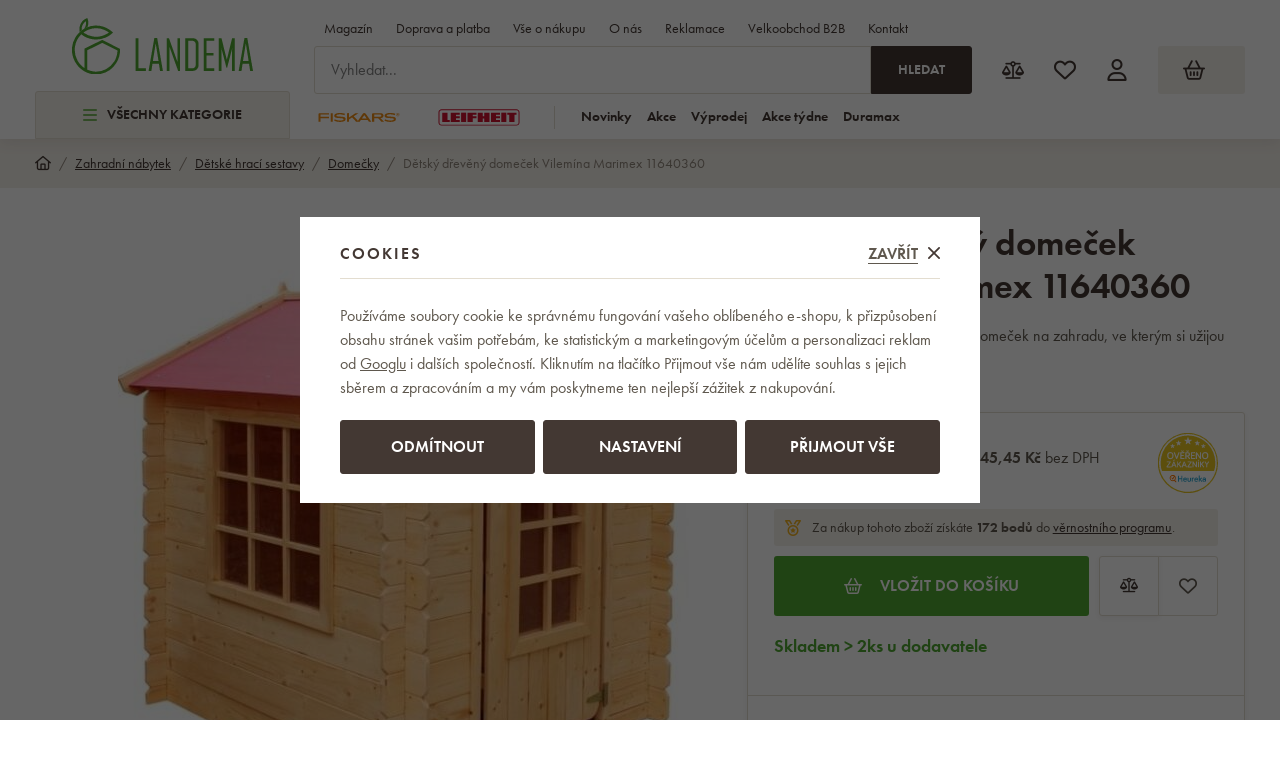

--- FILE ---
content_type: text/html; charset=UTF-8
request_url: https://www.landema.cz/detsky-dreveny-domecek-vilemina-marimex-11640360_z110109/
body_size: 62619
content:
<!DOCTYPE html>


                     
    
         
            
   

    
        
                
        
        

                                                

   
   
   


<html class="no-js lang-cs" lang="cs">
<head>
   <meta charset="utf-8">
   
      <meta name="author" content="Landema.cz">
   

   <meta name="web_author" content="wpj.cz">

   
      <meta name="description" content="Dětský dřevěný domeček Vilemína - 11640360 Dřevěný domeček s plastovou střechou pro spoustu bezpečné zábavy na zahradě. Domeček je dodáván v rozloženém stavu po">
   

         <meta name="viewport" content="width=device-width, initial-scale=1">
   
   <meta property="og:title" content="Dětský dřevěný domeček Vilemína Marimex 11640360 - Landema.cz">
      
         <meta property="og:image" content="/data/tmp/108/6/29256_108.jpg?1685096801_1">
   
   <meta property="og:url" content="https://www.landema.cz/detsky-dreveny-domecek-vilemina-marimex-11640360_z110109/">
   <meta property="og:type" content="website">

   
   

   
      <title>Dětský dřevěný domeček Vilemína Marimex 11640360 - Landema.cz</title>
   

   
      
   <link rel="stylesheet" href="https://use.typekit.net/fft5xrn.css">


      
         <link rel="stylesheet" href="/web/build/app.d14ca45d.css">
         
      
   <link rel="stylesheet" href="/web/build/product.7ae9227e.css">

   

   
         <link rel="canonical" href="https://www.landema.cz/detsky-dreveny-domecek-vilemina-marimex-11640360_z110109/">
   

   
               <meta name="robots" content="index, follow">
         

   
         

   
   <link rel="shortcut icon" href="/templates/images/favicon.ico">
   
   
   <link rel="apple-touch-icon" sizes="180x180" href="/templates/images/share/apple-touch-icon.png">
   <link rel="icon" type="image/png" sizes="32x32" href="/templates/images/share/favicon-32x32.png">
   <link rel="icon" type="image/png" sizes="16x16" href="/templates/images/share/favicon-16x16.png">
   <link rel="manifest" href="/templates/images/share/site.webmanifest">

         
      
                              <link rel="alternate" hreflang="de-AT" href="https://www.landema.at/holzhaus-fur-kinder-vilemina-marimex-11640360_z110109/">
                        <link rel="alternate" hreflang="cs" href="https://www.landema.cz/detsky-dreveny-domecek-vilemina-marimex-11640360_z110109/">
                        <link rel="alternate" hreflang="de" href="https://www.landema.de/holzhaus-fur-kinder-vilemina-marimex-11640360_z110109/">
                        <link rel="alternate" hreflang="pl" href="https://www.landema.pl/drewniany-domek-dla-dzieci-vilemina-marimex-11640360_z110109/">
                        <link rel="alternate" hreflang="sk" href="https://www.landema.sk/detsky-dreveny-domcek-wilhelmina-marimex-11640360_z110109/">
         
   <link rel="search" href="/vyhledavani/" type="text/html">

   <script src="/common/static/js/sentry-6.16.1.min.js"></script>

<script>
   Sentry.init({
      dsn: 'https://bdac53e35b1b4424b35eb8b76bcc2b1a@sentry.wpj.cz/9',
      allowUrls: [
         /www\.landema\.cz\//
      ],
      denyUrls: [
         // Facebook flakiness
         /graph\.facebook\.com/i,
         // Facebook blocked
         /connect\.facebook\.net\/en_US\/all\.js/i,
         // Chrome extensions
         /extensions\//i,
         /^chrome:\/\//i,
         /kupshop\.local/i
      ],
      beforeSend(event) {
         if (!/FBA[NV]|PhantomJS|SznProhlizec/.test(window.navigator.userAgent)) {
            return event;
         }
      },
      ignoreErrors: [
         // facebook / ga + disabled cookies
         'fbq is not defined',
         'Can\'t find variable: fbq',
         '_gat is not defined',
         'AW is not defined',
         'Can\'t find variable: AW',
         'url.searchParams.get', // gtm koza
         // localstorage not working in incoginto mode in iOS
         'The quota has been exceeded',
         'QuotaExceededError',
         'Undefined variable: localStorage',
         'localStorage is null',
         'The operation is insecure',
         "Failed to read the 'localStorage'",
         "gtm_",
         "Can't find variable: glami",
      ]
   });

   Sentry.setTag("web", "prod_landema_db");
   Sentry.setTag("wbpck", 1);
   Sentry.setTag("adm", 0);
   Sentry.setTag("tpl", "x");
   Sentry.setTag("sentry_v", "6.16.1");
</script>

   <script>
   window.wpj = window.wpj || {};
   wpj.onReady = wpj.onReady || [];
   wpj.jsShop = wpj.jsShop || {events:[]};

   window.dataLayer = window.dataLayer || [];
   function gtag() {
      window.dataLayer.push(arguments);
   }
   window.wpj.cookie_bar_send = true;

   wpj.getCookie = (sKey) => decodeURIComponent(
      document.cookie.replace(
         new RegExp(
            '(?:(?:^|.*;)\\s*' +
            encodeURIComponent(sKey).replace(/[\-\.\+\*]/g, '\\$&') +
            '\\s*\\=\\s*([^;]*).*$)|^.*$'
         ),
         '$1'
      )
   ) || null;

      var consents = wpj.getCookie('cookie-bar')?.split(',');

   if (!(consents instanceof Array)){
      consents = [];
   }

   consents_fields = {
      ad_storage: consents.includes('ad_storage') ? 'granted' : 'denied',
      ad_user_data: consents.includes('ad_storage') ? 'granted' : 'denied',
      ad_personalization: consents.includes('ad_storage') ? 'granted' : 'denied',
      personalization_storage: consents.includes('personalization_and_functionality_storage') ? 'granted' : 'denied',
      functionality_storage: 'granted',
      analytics_storage: consents.includes('analytics_storage') ? 'granted' : 'denied',
   };
   gtag('consent', 'default', consents_fields);

   gtag("set", "ads_data_redaction", true);

   dataLayer.push({
      'event': 'defaultConsent',
      'consents' : consents_fields,
      'version': 'v2'
   });
   </script>

<script>
   wpj.data = wpj.data || { };

   
   
   wpj.data.captcha = { sitekey: '0x4AAAAAABBkpPomgW5qPNGG' };
   
   

   
</script>


   

         <meta name="google-site-verification" content="ALsJyu0Yt2OmPd1aJAgtvg1KbLsOXGF-2Q6bC6YpGVE">
         <meta name="google-site-verification" content="">
         <meta name="google-site-verification" content="">
   
         <meta name="facebook-domain-verification" content="">
         <meta name="facebook-domain-verification" content="">
         <meta name="facebook-domain-verification" content="">
   
   
   
          

      

   

<script>page_data = {"page":{"language":"cs","title":"D\u011btsk\u00fd d\u0159ev\u011bn\u00fd dome\u010dek Vilem\u00edna Marimex 11640360 - Landema.cz","path":"\/detsky-dreveny-domecek-vilemina-marimex-11640360_z110109\/","currency":"CZK","currencyRate":1,"breadCrumbs":[{"id":"","name":"Dom\u016f"},{"id":1991,"name":"Zahradn\u00ed n\u00e1bytek"},{"id":2518,"name":"D\u011btsk\u00e9 hrac\u00ed sestavy"},{"id":1933,"name":"Dome\u010dky"},{"id":"","name":"D\u011btsk\u00fd d\u0159ev\u011bn\u00fd dome\u010dek Vilem\u00edna Marimex 11640360"}],"environment":"live","type":"product"},"resetRefferer":false,"event":"pageView","products":[{"id":110109,"idProduct":110109,"EAN":8590517983801,"code":11640360,"productCode":11640360,"hasVariations":null,"variationsIds":null,"idVariation":null,"variationCode":null,"variationName":null,"soldOut":null,"categoryMain":[{"id":1991,"name":"Zahradn\u00ed n\u00e1bytek"},{"id":2518,"name":"D\u011btsk\u00e9 hrac\u00ed sestavy"},{"id":1933,"name":"Dome\u010dky"}],"categoryCurrent":[{"id":1991,"name":"Zahradn\u00ed n\u00e1bytek"},{"id":2518,"name":"D\u011btsk\u00e9 hrac\u00ed sestavy"},{"id":1933,"name":"Dome\u010dky"},{"id":"","name":"D\u011btsk\u00fd d\u0159ev\u011bn\u00fd dome\u010dek Vilem\u00edna Marimex 11640360"}],"producer":"MARIMEX","campaigns":{"B2B":{"id":"B","name":"B2B"}},"name":"D\u011btsk\u00fd d\u0159ev\u011bn\u00fd dome\u010dek Vilem\u00edna Marimex 11640360","vat":21,"price":3545.45,"priceWithVat":4290,"priceWithoutVat":3545.45,"priceVat":744.55,"priceWithoutDiscount":3545.45,"discount":0,"hasDiscount":false,"availability":"Skladem u dodavatele","url":"https:\/\/www.landema.cz\/detsky-dreveny-domecek-vilemina-marimex-11640360_z110109\/","imageUrl":"https:\/\/www.landema.cz\/data\/tmp\/0\/6\/29256_0.jpg?1685096801_1","position":1}],"once":false,"version":"v2"};page_data['page']['layout'] = window.innerWidth  > 991 ? 'web' : window.innerWidth > 543 ? 'tablet' : 'mobil';if (typeof userData === 'undefined') {var userData = wpj.getCookie('jsShopGtmUser');var userDataParsed = null;if(userData) {userDataParsed = JSON.parse(userData);wpj.onReady.push(function () {wpj.storage.cookies.removeItem('jsShopGtmUser');});} else {userData = localStorage.getItem('js-shop-gtm-user');if(userData) {userDataParsed = JSON.parse(userData).data;}}}if (userDataParsed) {page_data.user = userDataParsed;}dataLayer.push(page_data);</script><script src="/common/static/wpj/wpj.gtm.js?v2"></script><script>var urlParams = new URLSearchParams(window.location.search);var hash = location.href.split("#")[1] || urlParams.get('id_variation') || "";gtm_getDetailImpressions(hash, 'detailImpressions');</script><script>
              wpj.onReady.push(function () {
                 [ 'logout', 'registration', 'login', 'newsletter_subscribe'].forEach(function (type) {
                    let cookieValue = wpj.storage.cookies.getItem('gtm_'+type);

                    if (cookieValue === null) {
                       return;
                    }
                    wpj.storage.cookies.removeItem('gtm_'+type);

                    cookieValue = JSON.parse(cookieValue);

                    let valueData;
                    if (type === 'newsletter_subscribe') {
                       valueData = { ...cookieValue };
                       type = 'newsletterSubscribe';
                    } else if (cookieValue instanceof Array) {
                       valueData = { data: cookieValue };
                    } else {
                       valueData = { value: cookieValue };
                    }
                     window.dataLayer.push({
                        event: 'success' +  gtm_ucfirst(type),
                           ...valueData
                     });
                 });
              });
              function gtm_ucfirst(str) {
                   if (!str || typeof str !== 'string') return str;
                   return str.charAt(0).toUpperCase() + str.slice(1);
               }
           </script>      <!-- Google Tag Manager -->
   <script data-cookieconsent="ignore">(function(w,d,s,l,i) {w[l] = w[l] || [];w[l].push({'gtm.start': new Date().getTime(), event: 'gtm.js'});
         var f = d.getElementsByTagName(s)[0],j=d.createElement(s),dl=l != 'dataLayer' ? '&l=' + l : '';
         j.async = true;j.src='//www.googletagmanager.com/gtm.js?id=' + i + dl;f.parentNode.insertBefore(j, f);
      })(window, document, 'script', 'dataLayer', 'GTM-P2T3LDGR');</script>
   <!-- End Google Tag Manager -->
</head>
<body >



<!-- Google Tag Manager -->
   <noscript>
       <iframe src="//www.googletagmanager.com/ns.html?id=GTM-P2T3LDGR" height="0" width="0" style="display:none;visibility:hidden"></iframe>
   </noscript>
<!-- End Google Tag Manager -->


   
      
<header class="header ">
   <div class="container">
      <div class="header-sections-wrapper">
         <div class="logo-wrapper">
            <a href="/" title="Vše pro dům a zahradu | Landema.cz" class="logo">
               <img src="/templates/images/logo.svg" alt="Vše pro dům a zahradu | Landema.cz" width="181">
            </a>
         </div>
          <div class="header-sections"><button class="sections-opener btn btn-smaller" type="button" data-sections-opener><span class="fc icons_burger"></span>Všechny kategorie </button><ul class="level-0" data-sections="header"><li class="nav-item " data-navitem="2668"><a href="/povanocni-vyprodej/" class="nav-link"><span class="figure section-icon"><img src="/data/tmp/17/8/2668_17.jpg?1767860358_1" loading="lazy" alt="Povánoční výprodej" width="20" height="20"></span> Povánoční výprodej </a></li><li class="nav-item " data-navitem="2645"><a href="/akce-tydne/" class="nav-link"><span class="figure section-icon"><img src="/data/tmp/17/5/2645_17.jpg?1703009057_1" loading="lazy" alt="Akce týdne" width="20" height="20"></span> Akce týdne </a></li><li class="nav-item " data-navitem="2805"><a href="/zimni-bestsellery/" class="nav-link"><span class="figure section-icon"><img src="/data/tmp/17/5/2805_17.jpg?1767860410_1" loading="lazy" alt="Zimní bestsellery" width="20" height="20"></span> Zimní bestsellery </a></li><li class="nav-item has-submenu" data-navitem="2531"><a href="/zahradni-domky/" class="nav-link"><span class="figure section-icon"><img src="/data/tmp/17/1/2531_17.jpg?1760509292_1" loading="lazy" alt="Zahradní domky" width="20" height="20"></span> Zahradní domky </a><div class="submenu"><div class="submenu-inner"><div class="submenu-sections"><ul class="level-1"><li class="nav-item " data-navitem="1857"><div class="list-wrapper"><a href="/kovove-plechove/" class="nav-link">Kovové - plechové zahradní domky </a></div></li><li class="nav-item " data-navitem="1978"><div class="list-wrapper"><a href="/plastove-zahradni-domky/" class="nav-link">Plastové zahradní domky </a></div></li><li class="nav-item " data-navitem="2808"><div class="list-wrapper"><a href="/drevene-zahradni-domky/" class="nav-link">Dřevěné zahradní domky </a></div></li><li class="nav-item " data-navitem="2811"><div class="list-wrapper"><a href="/pergoly/" class="nav-link">Pergoly </a></div></li><li class="nav-item " data-navitem="2066"><div class="list-wrapper"><a href="/vchodove-strisky/" class="nav-link">Vchodové stříšky </a></div></li></ul><div class="submenu-producers"><div class="producer-item"><a href="/duramax_v40/" title="DURAMAX"><img src="/data/tmp/7/0/40_7.jpg?1754578335_1" alt="DURAMAX" class="img-responsive" width="150" height="60"></a></div><div class="producer-item"><a href="/keter_v33/" title="KETER"><img src="/data/tmp/7/3/33_7.jpg?1754578335_1" alt="KETER" class="img-responsive" width="150" height="60"></a></div><div class="producer-item"><a href="/tepro_v45/" title="Tepro"><img src="/data/tmp/7/5/45_7.jpg?1767861365_1" alt="Tepro" class="img-responsive" width="150" height="60"></a></div><div class="producer-item"><a href="/corgarden_v285/" title="CORGARDEN"><img src="/data/tmp/7/5/285_7.jpg?1763633989_1" alt="CORGARDEN" class="img-responsive" width="150" height="60"></a></div><div class="producer-item"><a href="/hormann_v248/" title="HÖRMANN"><img src="/data/tmp/7/8/248_7.jpg?1749210441_1" alt="HÖRMANN" class="img-responsive" width="150" height="60"></a></div></div></div></div></div></li><li class="nav-item has-submenu" data-navitem="2103"><a href="/domacnost/" class="nav-link"><span class="figure section-icon"><img src="/data/tmp/17/3/2103_17.jpg?1721109748_1" loading="lazy" alt="Domácnost" width="20" height="20"></span> Domácnost </a><div class="submenu"><div class="submenu-inner"><div class="submenu-sections"><ul class="level-1"><li class="nav-item " data-navitem="1893"><div class="list-wrapper"><a href="/akcni-sety-fiskars/" class="nav-link">Akční sety Fiskars </a></div></li><li class="nav-item " data-navitem="2641"><div class="list-wrapper"><a href="/produktove-rady-fiskars/" class="nav-link">Produktové řady Fiskars </a></div></li><li class="nav-item " data-navitem="2506"><div class="list-wrapper"><a href="/akcni-sety-leifheit/" class="nav-link">Akční sety Leifheit </a></div></li><li class="nav-item " data-navitem="1812"><div class="list-wrapper"><a href="/produktove-rady-leifheit/" class="nav-link">Produktové řady Leifheit </a></div></li><li class="nav-item " data-navitem="2255"><div class="list-wrapper"><a href="/nahradni-dily-leifheit/" class="nav-link">Náhradní díly Leifheit </a></div></li><li class="nav-item " data-navitem="1866"><div class="list-wrapper"><a href="/nadobi/" class="nav-link">Kuchyně - nádobí </a></div></li><li class="nav-item " data-navitem="1727"><div class="list-wrapper"><a href="/kuchynske-spotrebice/" class="nav-link">Kuchyňské spotřebiče </a></div></li><li class="nav-item " data-navitem="2720"><div class="list-wrapper"><a href="/kuchyne-peceni/" class="nav-link">Kuchyně - pečení </a></div></li><li class="nav-item " data-navitem="2373"><div class="list-wrapper"><a href="/kuchynske-nacini/" class="nav-link">Kuchyně - kuchyňské náčiní </a></div></li><li class="nav-item " data-navitem="2509"><div class="list-wrapper"><a href="/skladovani-a-baleni-potravin/" class="nav-link">Kuchyně - skladování a balení potravin </a></div></li><li class="nav-item " data-navitem="2026"><div class="list-wrapper"><a href="/kuchynske-noze/" class="nav-link">Kuchyně - nože </a></div></li><li class="nav-item " data-navitem="2310"><div class="list-wrapper"><a href="/kuchynske-nuzky/" class="nav-link">Kuchyně - nůžky </a></div></li><li class="nav-item " data-navitem="2713"><div class="list-wrapper"><a href="/stolovani/" class="nav-link">Stolování </a></div></li><li class="nav-item " data-navitem="2700"><div class="list-wrapper"><a href="/koupelna/" class="nav-link">Koupelna </a></div></li><li class="nav-item " data-navitem="2022"><div class="list-wrapper"><a href="/vahy/" class="nav-link">Váhy </a></div></li><li class="nav-item " data-navitem="2662"><div class="list-wrapper"><a href="/bytove-dopnky-a-dekorace/" class="nav-link">Bytové doplňky a dekorace </a></div></li><li class="nav-item " data-navitem="2468"><div class="list-wrapper"><a href="/nabytek/" class="nav-link">Nábytek </a></div></li><li class="nav-item " data-navitem="2312"><div class="list-wrapper"><a href="/ulozny-program/" class="nav-link">Úložný program </a></div></li><li class="nav-item " data-navitem="2198"><div class="list-wrapper"><a href="/uklid-a-hygiena/" class="nav-link">Úklid a hygiena </a></div></li><li class="nav-item " data-navitem="1960"><div class="list-wrapper"><a href="/susaky-na-pradlo/" class="nav-link">Sušáky na prádlo </a></div></li><li class="nav-item " data-navitem="2041"><div class="list-wrapper"><a href="/zehleni/" class="nav-link">Žehlení </a></div></li><li class="nav-item " data-navitem="2755"><div class="list-wrapper"><a href="/elektronika/" class="nav-link">Elektronika </a></div></li><li class="nav-item " data-navitem="2554"><div class="list-wrapper"><a href="/pece-o-telo/" class="nav-link">Péče o tělo </a></div></li><li class="nav-item " data-navitem="1788"><div class="list-wrapper"><a href="/destniky/" class="nav-link">Deštníky </a></div></li><li class="nav-item " data-navitem="2640"><div class="list-wrapper"><a href="/cisteni-uprava-vzduchu/" class="nav-link">Čištění a úprava vzduchu </a></div></li><li class="nav-item " data-navitem="2787"><div class="list-wrapper"><a href="/domaci-ventilatory/" class="nav-link">Domácí ventilátory </a></div></li><li class="nav-item " data-navitem="2174"><div class="list-wrapper"><a href="/rucni-naradi/" class="nav-link">Ruční nářadí </a></div></li><li class="nav-item " data-navitem="1730"><div class="list-wrapper"><a href="/zebriky-schudky-stafle/" class="nav-link">Žebříky, schůdky, štafle </a></div></li><li class="nav-item " data-navitem="2062"><div class="list-wrapper"><a href="/baleny-led/" class="nav-link">Balený led </a></div></li><li class="nav-item " data-navitem="2605"><div class="list-wrapper"><a href="/stojany-na-vanocni-stromky/" class="nav-link">Stojany na vánoční stromky </a></div></li></ul><div class="submenu-producers"><div class="producer-item"><a href="/fiskars_v12/" title="Fiskars"><img src="/data/tmp/7/2/12_7.jpg?1749201084_1" alt="Fiskars" class="img-responsive" width="150" height="60"></a></div><div class="producer-item"><a href="/duramax_v40/" title="DURAMAX"><img src="/data/tmp/7/0/40_7.jpg?1754578335_1" alt="DURAMAX" class="img-responsive" width="150" height="60"></a></div><div class="producer-item"><a href="/keter_v33/" title="KETER"><img src="/data/tmp/7/3/33_7.jpg?1754578335_1" alt="KETER" class="img-responsive" width="150" height="60"></a></div><div class="producer-item"><a href="/tefal_v26/" title="Tefal"><img src="/data/tmp/7/6/26_7.jpg?1749200325_1" alt="Tefal" class="img-responsive" width="150" height="60"></a></div><div class="producer-item"><a href="/vileda_v27/" title="Vileda"><img src="/data/tmp/7/7/27_7.jpg?1763022351_1" alt="Vileda" class="img-responsive" width="150" height="60"></a></div></div></div></div></div></li><li class="nav-item has-submenu" data-navitem="2048"><a href="/grilovani/" class="nav-link"><span class="figure section-icon"><img src="/data/tmp/17/8/2048_17.jpg?1768481855_1" loading="lazy" alt="Grilování" width="20" height="20"></span> Grilování </a><div class="submenu"><div class="submenu-inner"><div class="submenu-sections"><ul class="level-1"><li class="nav-item " data-navitem="2318"><div class="list-wrapper"><a href="/grily/" class="nav-link">Grily </a></div></li><li class="nav-item " data-navitem="1839"><div class="list-wrapper"><a href="/ohniste/" class="nav-link">Ohniště </a></div></li><li class="nav-item " data-navitem="2620"><div class="list-wrapper"><a href="/udirny/" class="nav-link">Udírny </a></div></li><li class="nav-item " data-navitem="1929"><div class="list-wrapper"><a href="/grilovaci-nacini/" class="nav-link">Grilovací náčiní </a></div></li><li class="nav-item " data-navitem="2138"><div class="list-wrapper"><a href="/prislusenstvi-ke-grilovani/" class="nav-link">Příslušenství ke grilování </a></div></li><li class="nav-item " data-navitem="1998"><div class="list-wrapper"><a href="/grilovaci-desky/" class="nav-link">Grilovací desky </a></div></li><li class="nav-item " data-navitem="1882"><div class="list-wrapper"><a href="/grilovaci-stolky/" class="nav-link">Grilovací stolky </a></div></li><li class="nav-item " data-navitem="2683"><div class="list-wrapper"><a href="/obaly-na-grily/" class="nav-link">Obaly na grily </a></div></li></ul><div class="submenu-producers"><div class="producer-item"><a href="/fiskars_v12/" title="Fiskars"><img src="/data/tmp/7/2/12_7.jpg?1749201084_1" alt="Fiskars" class="img-responsive" width="150" height="60"></a></div><div class="producer-item"><a href="/keter_v33/" title="KETER"><img src="/data/tmp/7/3/33_7.jpg?1754578335_1" alt="KETER" class="img-responsive" width="150" height="60"></a></div><div class="producer-item"><a href="/tefal_v26/" title="Tefal"><img src="/data/tmp/7/6/26_7.jpg?1749200325_1" alt="Tefal" class="img-responsive" width="150" height="60"></a></div><div class="producer-item"><a href="/orion_v160/" title="ORION"><img src="/data/tmp/7/0/160_7.jpg?1763631209_1" alt="ORION" class="img-responsive" width="150" height="60"></a></div><div class="producer-item"><a href="/tepro_v45/" title="Tepro"><img src="/data/tmp/7/5/45_7.jpg?1767861365_1" alt="Tepro" class="img-responsive" width="150" height="60"></a></div></div></div></div></div></li><li class="nav-item has-submenu" data-navitem="2558"><a href="/hracky/" class="nav-link"><span class="figure section-icon"><img src="/data/tmp/17/8/2558_17.jpg?1767860463_1" loading="lazy" alt="Hračky" width="20" height="20"></span> Hračky </a><div class="submenu"><div class="submenu-inner"><div class="submenu-sections"><ul class="level-1"><li class="nav-item " data-navitem="2788"><div class="list-wrapper"><a href="/hracky-na-zahradu/" class="nav-link">Hračky na zahradu </a></div></li><li class="nav-item " data-navitem="2647"><div class="list-wrapper"><a href="/hracky-pro-holky/" class="nav-link">Pro holky </a></div></li><li class="nav-item " data-navitem="2650"><div class="list-wrapper"><a href="/hracky-pro-kluky/" class="nav-link">Pro kluky </a></div></li><li class="nav-item " data-navitem="2648"><div class="list-wrapper"><a href="/hracky-pro-nejmensi/" class="nav-link">Pro nejmenší </a></div></li><li class="nav-item " data-navitem="2649"><div class="list-wrapper"><a href="/stavebnice/" class="nav-link">Stavebnice </a></div></li><li class="nav-item " data-navitem="2655"><div class="list-wrapper"><a href="/kreativni-a-vyukove/" class="nav-link">Kreativní a výukové </a></div></li><li class="nav-item " data-navitem="2651"><div class="list-wrapper"><a href="/hudebni-nastroje/" class="nav-link">Hudební nástroje </a></div></li><li class="nav-item " data-navitem="2652"><div class="list-wrapper"><a href="/spolecenske-hry/" class="nav-link">Společenské hry </a></div></li><li class="nav-item " data-navitem="2653"><div class="list-wrapper"><a href="/figurky-a-zviratka/" class="nav-link">Figurky a zvířátka </a></div></li><li class="nav-item " data-navitem="2654"><div class="list-wrapper"><a href="/modeliny-a-plasteliny/" class="nav-link">Modelíny a plastelíny </a></div></li></ul><div class="submenu-producers"><div class="producer-item"><a href="/fiskars_v12/" title="Fiskars"><img src="/data/tmp/7/2/12_7.jpg?1749201084_1" alt="Fiskars" class="img-responsive" width="150" height="60"></a></div><div class="producer-item"><a href="/addo_v224/" title="Addo"><img src="/data/tmp/7/4/224_7.jpg?1749108062_1" alt="Addo" class="img-responsive" width="150" height="60"></a></div><div class="producer-item"><a href="/aquabeads_v220/" title="Aquabeads"><img src="/data/tmp/7/0/220_7.jpg?1754578335_1" alt="Aquabeads" class="img-responsive" width="150" height="60"></a></div><div class="producer-item"><a href="/asko_v34/" title="ASKO"><img src="/data/tmp/7/4/34_7.jpg?1749466924_1" alt="ASKO" class="img-responsive" width="150" height="60"></a></div><div class="producer-item"><a href="/brio_v225/" title="Brio"><img src="/data/tmp/7/5/225_7.jpg?1749198387_1" alt="Brio" class="img-responsive" width="150" height="60"></a></div></div></div></div></div></li><li class="nav-item has-submenu" data-navitem="2449"><a href="/chovatelske-potreby/" class="nav-link"><span class="figure section-icon"><img src="/data/tmp/17/9/2449_17.jpg?1710846221_1" loading="lazy" alt="Chovatelské potřeby" width="20" height="20"></span> Chovatelské potřeby </a><div class="submenu"><div class="submenu-inner"><div class="submenu-sections"><ul class="level-1"><li class="nav-item " data-navitem="2211"><div class="list-wrapper"><a href="/pelisky/" class="nav-link">Pelíšky </a></div></li><li class="nav-item " data-navitem="2657"><div class="list-wrapper"><a href="/krmiva/" class="nav-link">Krmiva </a></div></li><li class="nav-item " data-navitem="2446"><div class="list-wrapper"><a href="/bazenky/" class="nav-link">Bazénky </a></div></li><li class="nav-item " data-navitem="2549"><div class="list-wrapper"><a href="/krmitka-a-budky-pro-ptaky/" class="nav-link">Zahradní krmítka a budky </a></div></li><li class="nav-item " data-navitem="2399"><div class="list-wrapper"><a href="/toalety-pro-kocky/" class="nav-link">Toalety </a></div></li><li class="nav-item " data-navitem="2669"><div class="list-wrapper"><a href="/chovatelske-prislusenstvi/" class="nav-link">Chovatelské příslušenství </a></div></li></ul><div class="submenu-producers"><div class="producer-item"><a href="/vileda_v27/" title="Vileda"><img src="/data/tmp/7/7/27_7.jpg?1763022351_1" alt="Vileda" class="img-responsive" width="150" height="60"></a></div><div class="producer-item"><a href="/corgarden_v285/" title="CORGARDEN"><img src="/data/tmp/7/5/285_7.jpg?1763633989_1" alt="CORGARDEN" class="img-responsive" width="150" height="60"></a></div><div class="producer-item"><a href="/amity_v233/" title="Amity"><img src="/data/tmp/7/3/233_7.jpg?1749196709_1" alt="Amity" class="img-responsive" width="150" height="60"></a></div><div class="producer-item"><a href="/bravery_v234/" title="Bravery"><img src="/data/tmp/7/4/234_7.jpg?1749198064_1" alt="Bravery" class="img-responsive" width="150" height="60"></a></div><div class="producer-item"><a href="/curver_v57/" title="CURVER"><img src="/data/tmp/7/7/57_7.jpg?1749199165_1" alt="CURVER" class="img-responsive" width="150" height="60"></a></div></div></div></div></div></li><li class="nav-item has-submenu" data-navitem="2064"><a href="/kancelarska-kresla-cz/" class="nav-link"><span class="figure section-icon"><img src="/data/tmp/17/4/2064_17.jpg?1768485661_1" loading="lazy" alt="Kancelářská křesla a židle" width="20" height="20"></span> Kancelářská křesla a židle </a><div class="submenu"><div class="submenu-inner"><div class="submenu-sections"><ul class="level-1"><li class="nav-item " data-navitem="2448"><div class="list-wrapper"><a href="/kancelarska-kresla/" class="nav-link">Kancelářská křesla </a></div></li><li class="nav-item " data-navitem="1796"><div class="list-wrapper"><a href="/kancelarske-zidle/" class="nav-link">Kancelářské židle </a></div></li><li class="nav-item " data-navitem="2573"><div class="list-wrapper"><a href="/zidle-antares/" class="nav-link">Židle Antares </a></div></li><li class="nav-item " data-navitem="2014"><div class="list-wrapper"><a href="/konferencni-zidle/" class="nav-link">Konferenční židle </a></div></li><li class="nav-item " data-navitem="2202"><div class="list-wrapper"><a href="/detske-zidle/" class="nav-link">Dětské židle </a></div></li><li class="nav-item " data-navitem="2046"><div class="list-wrapper"><a href="/dilenske-zidle/" class="nav-link">Dílenské židle </a></div></li><li class="nav-item " data-navitem="2417"><div class="list-wrapper"><a href="/herni-kresla/" class="nav-link">Herní křesla </a></div></li><li class="nav-item " data-navitem="2426"><div class="list-wrapper"><a href="/jidelni-zidle/" class="nav-link">Jídelní židle </a></div></li><li class="nav-item " data-navitem="2296"><div class="list-wrapper"><a href="/barove-zidle/" class="nav-link">Barové židle </a></div></li><li class="nav-item " data-navitem="1884"><div class="list-wrapper"><a href="/prislusenstvi-a-nahradni-dily/" class="nav-link">Příslušenství a náhradní díly </a></div></li><li class="nav-item " data-navitem="2394"><div class="list-wrapper"><a href="/kancelarsky-nabytek/" class="nav-link">Kancelářský nábytek </a></div></li><li class="nav-item " data-navitem="2306"><div class="list-wrapper"><a href="/sedaci-pytle-a-vaky/" class="nav-link">Sedací pytle a vaky </a></div></li></ul><div class="submenu-producers"><div class="producer-item"><a href="/adk-trade_v71/" title="ADK TRADE"><img src="/data/tmp/7/1/71_7.jpg?1749115180_1" alt="ADK TRADE" class="img-responsive" width="150" height="60"></a></div><div class="producer-item"><a href="/antares_v28/" title="ANTARES"><img src="/data/tmp/7/8/28_7.jpg?1763631416_1" alt="ANTARES" class="img-responsive" width="150" height="60"></a></div><div class="producer-item"><a href="/your-brand_v138/" title="your brand"><img src="/data/tmp/7/8/138_7.jpg?1763187519_1" alt="your brand" class="img-responsive" width="150" height="60"></a></div></div></div></div></div></li><li class="nav-item has-submenu" data-navitem="2635"><a href="/sport-a-outdoor/" class="nav-link"><span class="figure section-icon"><img src="/data/tmp/17/5/2635_17.jpg?1715691813_1" loading="lazy" alt="Sport a outdoor" width="20" height="20"></span> Sport a outdoor </a><div class="submenu"><div class="submenu-inner"><div class="submenu-sections"><ul class="level-1"><li class="nav-item " data-navitem="1813"><div class="list-wrapper"><a href="/claptop-stanove-altany/" class="nav-link">ClapTop stanové altány </a></div></li><li class="nav-item " data-navitem="2402"><div class="list-wrapper"><a href="/sportovni-potreby/" class="nav-link">Sportovní potřeby </a></div></li><li class="nav-item " data-navitem="1911"><div class="list-wrapper"><a href="/bazeny-a-wellness/" class="nav-link">Bazény </a></div></li><li class="nav-item " data-navitem="1717"><div class="list-wrapper"><a href="/sauny/" class="nav-link">Sauny </a></div></li><li class="nav-item " data-navitem="1886"><div class="list-wrapper"><a href="/virivky-marimex/" class="nav-link">Vířivky </a></div></li><li class="nav-item " data-navitem="2764"><div class="list-wrapper"><a href="/sport-a-outdoor_k2635/koupaci-sudy_k2764/" class="nav-link">Koupací sudy </a></div></li><li class="nav-item " data-navitem="1791"><div class="list-wrapper"><a href="/trampoliny/" class="nav-link">Trampolíny </a></div></li><li class="nav-item " data-navitem="2768"><div class="list-wrapper"><a href="/sport-a-outdoor_k2635/outdoorove-vybaveni_k2768/" class="nav-link">Outdoorové vybavení </a></div></li></ul><div class="submenu-producers"><div class="producer-item"><a href="/my-hood_v22/" title="My Hood"><img src="/data/tmp/7/2/22_7.jpg?1749111373_1" alt="My Hood" class="img-responsive" width="150" height="60"></a></div><div class="producer-item"><a href="/tefal_v26/" title="Tefal"><img src="/data/tmp/7/6/26_7.jpg?1749200325_1" alt="Tefal" class="img-responsive" width="150" height="60"></a></div><div class="producer-item"><a href="/orion_v160/" title="ORION"><img src="/data/tmp/7/0/160_7.jpg?1763631209_1" alt="ORION" class="img-responsive" width="150" height="60"></a></div><div class="producer-item"><a href="/claptop_v58/" title="ClapTop"><img src="/data/tmp/7/8/58_7.jpg?1763631476_1" alt="ClapTop" class="img-responsive" width="150" height="60"></a></div><div class="producer-item"><a href="/dolphin_v69/" title="DOLPHIN"><img src="/data/tmp/7/9/69_7.jpg?1754578335_1" alt="DOLPHIN" class="img-responsive" width="150" height="60"></a></div></div></div></div></div></li><li class="nav-item has-submenu" data-navitem="2042"><a href="/zahrada/" class="nav-link"><span class="figure section-icon"><img src="/data/tmp/17/2/2042_17.jpg?1767860557_1" loading="lazy" alt="Zahrada" width="20" height="20"></span> Zahrada </a><div class="submenu"><div class="submenu-inner"><div class="submenu-sections"><ul class="level-1"><li class="nav-item " data-navitem="2286"><div class="list-wrapper"><a href="/pestovani/" class="nav-link">Pěstování </a></div></li><li class="nav-item " data-navitem="2761"><div class="list-wrapper"><a href="/zahradni-naradi/" class="nav-link">Zahradní nářadí </a></div></li></ul><div class="submenu-producers"><div class="producer-item"><a href="/fiskars_v12/" title="Fiskars"><img src="/data/tmp/7/2/12_7.jpg?1749201084_1" alt="Fiskars" class="img-responsive" width="150" height="60"></a></div><div class="producer-item"><a href="/duramax_v40/" title="DURAMAX"><img src="/data/tmp/7/0/40_7.jpg?1754578335_1" alt="DURAMAX" class="img-responsive" width="150" height="60"></a></div><div class="producer-item"><a href="/keter_v33/" title="KETER"><img src="/data/tmp/7/3/33_7.jpg?1754578335_1" alt="KETER" class="img-responsive" width="150" height="60"></a></div><div class="producer-item"><a href="/orion_v160/" title="ORION"><img src="/data/tmp/7/0/160_7.jpg?1763631209_1" alt="ORION" class="img-responsive" width="150" height="60"></a></div><div class="producer-item"><a href="/corgarden_v285/" title="CORGARDEN"><img src="/data/tmp/7/5/285_7.jpg?1763633989_1" alt="CORGARDEN" class="img-responsive" width="150" height="60"></a></div></div></div></div></div></li><li class="nav-item has-submenu" data-navitem="1991"><a href="/zahradni-nabytek/" class="nav-link"><span class="figure section-icon"><img src="/data/tmp/17/1/1991_17.jpg?1768481629_1" loading="lazy" alt="Zahradní nábytek" width="20" height="20"></span> Zahradní nábytek </a><div class="submenu"><div class="submenu-inner"><div class="submenu-sections"><ul class="level-1"><li class="nav-item " data-navitem="2288"><div class="list-wrapper"><a href="/altany/" class="nav-link">Altány </a></div></li><li class="nav-item " data-navitem="1719"><div class="list-wrapper"><a href="/ulozne-boxy/" class="nav-link">Úložné boxy </a></div></li><li class="nav-item " data-navitem="2552"><div class="list-wrapper"><a href="/ulozne-lavice/" class="nav-link">Úložné lavice </a></div></li><li class="nav-item " data-navitem="1862"><div class="list-wrapper"><a href="/boxy-na-popelnice/" class="nav-link">Přístřešky na popelnice </a></div></li><li class="nav-item " data-navitem="2179"><div class="list-wrapper"><a href="/sestavy-zahradniho-nabytku/" class="nav-link">Sestavy zahradního nábytku </a></div></li><li class="nav-item " data-navitem="1871"><div class="list-wrapper"><a href="/kresla/" class="nav-link">Křesla </a></div></li><li class="nav-item " data-navitem="1821"><div class="list-wrapper"><a href="/zahradni-stoly/" class="nav-link">Zahradní stoly </a></div></li><li class="nav-item " data-navitem="2302"><div class="list-wrapper"><a href="/lavicky/" class="nav-link">Lavičky </a></div></li><li class="nav-item " data-navitem="1816"><div class="list-wrapper"><a href="/lahatka/" class="nav-link">Lehátka </a></div></li><li class="nav-item " data-navitem="1993"><div class="list-wrapper"><a href="/slunecniky/" class="nav-link">Slunečníky </a></div></li><li class="nav-item " data-navitem="2591"><div class="list-wrapper"><a href="/catering/" class="nav-link">Catering </a></div></li><li class="nav-item " data-navitem="2518"><div class="list-wrapper"><a href="/detske-hraci-sestavy/" class="nav-link">Dětské hrací sestavy </a></div></li><li class="nav-item " data-navitem="2012"><div class="list-wrapper"><a href="/houpacky/" class="nav-link">Houpačky </a></div></li><li class="nav-item " data-navitem="2553"><div class="list-wrapper"><a href="/houpaci-site/" class="nav-link">Houpací sítě </a></div></li><li class="nav-item " data-navitem="2684"><div class="list-wrapper"><a href="/topidla/" class="nav-link">Topidla </a></div></li><li class="nav-item " data-navitem="2360"><div class="list-wrapper"><a href="/polstry-a-podusky/" class="nav-link">Polstry a podušky </a></div></li><li class="nav-item " data-navitem="2298"><div class="list-wrapper"><a href="/stojany-na-slunecniky/" class="nav-link">Stojany na slunečníky </a></div></li><li class="nav-item " data-navitem="2148"><div class="list-wrapper"><a href="/ostatni-nabytek-a-doplnky/" class="nav-link">Ostatní nábytek a doplňky </a></div></li><li class="nav-item " data-navitem="2741"><div class="list-wrapper"><a href="/ochranne-kryty-na-zahradni-nabytek/" class="nav-link">Ochranné kryty na zahradní nábytek </a></div></li></ul><div class="submenu-producers"><div class="producer-item"><a href="/duramax_v40/" title="DURAMAX"><img src="/data/tmp/7/0/40_7.jpg?1754578335_1" alt="DURAMAX" class="img-responsive" width="150" height="60"></a></div><div class="producer-item"><a href="/keter_v33/" title="KETER"><img src="/data/tmp/7/3/33_7.jpg?1754578335_1" alt="KETER" class="img-responsive" width="150" height="60"></a></div><div class="producer-item"><a href="/tepro_v45/" title="Tepro"><img src="/data/tmp/7/5/45_7.jpg?1767861365_1" alt="Tepro" class="img-responsive" width="150" height="60"></a></div><div class="producer-item"><a href="/asko_v34/" title="ASKO"><img src="/data/tmp/7/4/34_7.jpg?1749466924_1" alt="ASKO" class="img-responsive" width="150" height="60"></a></div><div class="producer-item"><a href="/claptop_v58/" title="ClapTop"><img src="/data/tmp/7/8/58_7.jpg?1763631476_1" alt="ClapTop" class="img-responsive" width="150" height="60"></a></div></div></div></div></div></li><li class="nav-item has-submenu" data-navitem="1808"><a href="/zahradni-technika/" class="nav-link"><span class="figure section-icon"><img src="/data/tmp/17/8/1808_17.jpg?1716537546_1" loading="lazy" alt="Zahradní technika" width="20" height="20"></span> Zahradní technika </a><div class="submenu"><div class="submenu-inner"><div class="submenu-sections"><ul class="level-1"><li class="nav-item " data-navitem="2045"><div class="list-wrapper"><a href="/tlakove-mycky/" class="nav-link">Tlakové myčky </a></div></li><li class="nav-item " data-navitem="2712"><div class="list-wrapper"><a href="/venkovni-cistice/" class="nav-link">Venkovní čističe </a></div></li><li class="nav-item " data-navitem="2358"><div class="list-wrapper"><a href="/sekacky-na-travu/" class="nav-link">Sekačky na trávu </a></div></li><li class="nav-item " data-navitem="2203"><div class="list-wrapper"><a href="/zavlazovani/" class="nav-link">Zavlažování </a></div></li><li class="nav-item " data-navitem="2688"><div class="list-wrapper"><a href="/aku-nuzky-na-travu-a-kere/" class="nav-link">Aku technika na trávu, keře a větve </a></div></li><li class="nav-item " data-navitem="2695"><div class="list-wrapper"><a href="/elektricke-nuzky-na-zivy-plot-2/" class="nav-link">Elektrické nůžky na živý plot </a></div></li><li class="nav-item " data-navitem="2687"><div class="list-wrapper"><a href="/retezove-pily-2/" class="nav-link">Řetězové pily </a></div></li><li class="nav-item " data-navitem="2538"><div class="list-wrapper"><a href="/foukace-a-vysavace-listi/" class="nav-link">Foukače a vysavače listí </a></div></li><li class="nav-item " data-navitem="2145"><div class="list-wrapper"><a href="/motucko-elektricke-kolecko/" class="nav-link">Motúčko - elektrické kolečko </a></div></li><li class="nav-item " data-navitem="2421"><div class="list-wrapper"><a href="/vertikutatory/" class="nav-link">Vertikutátory </a></div></li><li class="nav-item " data-navitem="2559"><div class="list-wrapper"><a href="/baterie-a-nabijecky/" class="nav-link">Baterie a nabíječky </a></div></li></ul><div class="submenu-producers"><div class="producer-item"><a href="/fiskars_v12/" title="Fiskars"><img src="/data/tmp/7/2/12_7.jpg?1749201084_1" alt="Fiskars" class="img-responsive" width="150" height="60"></a></div><div class="producer-item"><a href="/duramax_v40/" title="DURAMAX"><img src="/data/tmp/7/0/40_7.jpg?1754578335_1" alt="DURAMAX" class="img-responsive" width="150" height="60"></a></div><div class="producer-item"><a href="/domo-garden_v282/" title="DOMO Garden"><img src="/" alt="DOMO Garden" class="img-responsive" width="150" height="60"></a></div><div class="producer-item"><a href="/gardena_v21/" title="Gardena"><img src="/data/tmp/7/1/21_7.jpg?1763633703_1" alt="Gardena" class="img-responsive" width="150" height="60"></a></div><div class="producer-item"><a href="/happy-green_v48/" title="Happy Green"><img src="/data/tmp/7/8/48_7.jpg?1749208806_1" alt="Happy Green" class="img-responsive" width="150" height="60"></a></div></div></div></div></div></li><li class="nav-item " data-navitem="2579"><a href="/bazar/" class="nav-link"><span class="figure section-icon"><img src="/data/tmp/17/9/2579_17.jpg?1767860679_1" loading="lazy" alt="Bazar" width="20" height="20"></span> Bazar </a></li><li class="nav-item " data-navitem="2116"><a href="/darkove-poukazy/" class="nav-link"><span class="figure section-icon"><img src="/data/tmp/17/6/2116_17.jpg?1767860598_1" loading="lazy" alt="Dárkové poukazy" width="20" height="20"></span> Dárkové poukazy </a></li><li class="nav-item " data-navitem="2639"><a href="/znacky/" class="nav-link"><span class="figure section-icon"><img src="/data/tmp/17/9/2639_17.jpg?1768483187_1" loading="lazy" alt="Značky" width="20" height="20"></span> Značky </a></li></ul></div> 

   <script>
      wpj.onReady.push(function () {
                           $('[data-sections="header"] [data-navitem="' + 1991 +'"]').addClass('active');
                  $('[data-sections="header"] [data-navitem="' + 2518 +'"]').addClass('active');
                  $('[data-sections="header"] [data-navitem="' + 1933 +'"]').addClass('active');
                        });
   </script>

      </div>
      <div class="header-inner">
         
<div class="header-menu">
    
   <ul class="">
                 <li class=" item-55">
             <a href="/clanky/1/magazin/" >
                 Magazín
             </a>
                        </li>
                 <li class=" item-56">
             <a href="/doprava-a-platba/" >
                 Doprava a platba
             </a>
                        </li>
                 <li class=" item-39">
             <a href="/vse-o-nakupu/" >
                 Vše o nákupu
             </a>
                        </li>
                 <li class=" item-64">
             <a href="/o-nas/" >
                 O nás
             </a>
                        </li>
                 <li class=" item-31">
             <a href="/reklamace-zbozi/" >
                 Reklamace
             </a>
                        </li>
                 <li class=" item-65">
             <a href="/velkoobchod/" >
                 Velkoobchod B2B
             </a>
                        </li>
                 <li class=" item-32">
             <a href="/kontakt/" >
                 Kontakt
             </a>
                        </li>
          </ul>

</div>

         <div class="header-icons-wrapper">
            <div class="logo-wrapper-rwd">
               <div class="header-burger header-icon menu-icon">
                  <button type="button" data-toggle="burger" class="btn btn-smaller">
                     <span class="fc icons_burger"></span><span>Menu</span>
                  </button>
               </div>
               <a href="/" title="Vše pro dům a zahradu | Landema.cz" class="logo">
                  <picture>
                     <source srcset="/templates/images/logo-rwd.svg" media="(max-width: 543px)" width="94">
                     <img src="/templates/images/logo.svg" alt="Vše pro dům a zahradu | Landema.cz" width="156">
                  </picture>
               </a>
            </div>
            <div class="header-search-inline">
   <form method="get" action="/vyhledavani/">
      <input type="text" name="search" value="" maxlength="100" class="form-control autocomplete-control"
             placeholder="Vyhledat..." autocomplete="off" data-search-input>
      <button name="submit" type="submit" value="Hledat"
              class="btn btn-search btn-primary btn-smaller" >Hledat</button>
         </form>
</div>
            <div class="header-icons">
               <div class="header-search header-icon header-icon-square">
                  <a href="/vyhledavani/" data-toggle="search">
                     <span class="fc icons_search"></span>
                  </a>
               </div>

               <div class="header-compare header-icon header-icon-square">
                  <a href="/porovnani-produktu/">
                     <span class="fc icons_compare">
                        
                        <span class="count hidden">0</span>
                     </span>
                  </a>
               </div>

               <div class="header-favorites header-icon header-icon-square" id="js-shop-favorites-info">
                  <a href="/oblibene/" class="cart-signin">
                     <span class="fc icons_heart"></span>
                  </a>
               </div>

               <div class="header-login header-icon header-icon-square" id="js-shop-user">
                  <a href="/prihlaseni/" class="cart-signin">
                     <span class="fc icons_user"></span>
                  </a>
               </div>
               <div class="header-cart header-icon" id="js-shop-cart-info">
   <a href="/kosik/" class='empty'>
      <span class='fc icons_cart'></span>
      <span class='price'></span>
   </a>
</div>

<div id="js-shop-cart">
</div>
            </div>
         </div>
         <div class="header-menu-bottom-wrapper">
               <div class="header-menu header-menu-producers">
      <ul class="">
                     <li class=" item-74">
               <a href="/fiskars_v12/" >
                                       <div class="producer-logo">
                        <img src="/data/tmp/7/2/12_7.jpg?_1" width="90" alt="" class="img-responsive">
                     </div>
                                 </a>
            </li>
                     <li class=" item-75">
               <a href="/leifheit_v11/" >
                                       <div class="producer-logo">
                        <img src="/data/tmp/7/1/11_7.jpg?_1" width="90" alt="" class="img-responsive">
                     </div>
                                 </a>
            </li>
               </ul>
   </div>

            
<div class="header-menu header-menu-bottom">
    
   <ul class="">
                 <li class=" item-67">
             <a href="/novinky/" >
                 Novinky
             </a>
                        </li>
                 <li class=" item-69">
             <a href="/akce/" >
                 Akce
             </a>
                        </li>
                 <li class=" item-68">
             <a href="/vyprodej/" >
                 Výprodej
             </a>
                        </li>
                 <li class=" item-66">
             <a href="/akce-tydne/" >
                 Akce týdne
             </a>
                        </li>
                 <li class=" item-54">
             <a href="/zahradni-domky/" >
                 Duramax
             </a>
                        </li>
          </ul>

</div>

         </div>
      </div>
   </div>
   <div class="header-search-outer">
   <div class="header-search-inner" data-search-form>
      
         <div class="search-responsive-header">
            <button data-toggle="search">
               <span class="fc lightbox_close"></span>
               <span>Vyhledat</span>
            </button>
         </div>
      
      <div class="container">
         <form method="get" action="/vyhledavani/">
            <input type="text" name="search" value="" maxlength="100" class="form-control autocomplete-control"
                   placeholder="Hledaný výraz" autocomplete="off" data-search-input data-search-input-resp tabindex="0">
            <button name="submit" type="submit" value="Hledat"></button>
            <button class="search-clear" data-search-clear tabindex="0" aria-label="Smazat"><i class="fc lightbox_close"></i></button>
         </form>
      </div>
   </div>
</div>

<script id="productSearch" type="text/x-dot-template">
      <div class="autocomplete-inner">
      
      {{? it.items.Produkty || it.items.Kategorie || it.items.Vyrobci || it.items.Clanky || it.items.Stranky }}

      <div class="autocomplete-wrapper">
         {{? it.items.Kategorie }}
         <div class="autocomplete-categories">
            
            <p class="title-default">Kategorie</p>
            
            <ul>
               {{~it.items.Kategorie.items :item :index}}
               <li data-autocomplete-item="section">
                  <a href="/presmerovat/?type=category&id={{=item.id}}">{{=item.name}}</a>
               </li>
               {{~}}
            </ul>
         </div>
         {{?}}

         {{? it.items.Vyrobci }}
         <div class="autocomplete-categories">
            <p class="title-default">Značky</p>
            <ul>
               {{~it.items.Vyrobci.items :item :index}}
               <li data-autocomplete-item="section">
                  <a href="/presmerovat/?type=producer&id={{=item.id}}">{{=item.label}}</a>
               </li>
               {{~}}
            </ul>
         </div>
         {{?}}

         {{? it.items.Produkty }}
         <div class="autocomplete-products">
            
            <p class="title-default">Produkty</p>
            
            <ul>
               {{~it.items.Produkty.items :item :index}}
               {{? index < 4 }}
               <li class="autocomplete-product-item" data-autocomplete-item="product">
                  <a href="/presmerovat/?type=product&id={{=item.id}}">
                     <div class="img">
                        {{? item.image }}
                        <img src="{{=item.image}}" alt="{{=item.label}}" class="img-fluid">
                        {{??}}
                        <img src="/templates/images/no-img.jpg" alt="{{=item.label}}" class="img-fluid">
                        {{?}}
                     </div>
                     <div>
                        <span class="title">{{=item.label}}</span><br>
                        
                        
                        
                           {{? item.price }}
                           <span class="price">{{=item.price}}</span>
                           {{?}}
                        
                        
                        
                     </div>
                  </a>
               </li>
               {{?}}
               {{~}}
            </ul>
         </div>
         {{?}}

         
         <div class="ac-showall d-showall" data-autocomplete-item="show-all">
            <a href="" class="btn btn-primary btn-block">Zobrazit všechny výsledky</a>
         </div>
         
      </div>

      <div class="autocomplete-side">
         {{? it.items.Clanky }}
         <div class="autocomplete-articles">
            <p class="title-default">Blog</p>
            <ul>
               {{~it.items.Clanky.items :item :index}}
               {{? index < 2 }}
               <li data-autocomplete-item="section">
                  <a href="/presmerovat/?type=article&id={{=item.id}}">
                     {{? item.photo }}
                     <img src="{{=item.photo}}" alt="{{=item.label}}" width="200" height="143" class="img-fluid">
                     {{?}}
                     {{=item.label}}
                  </a>
               </li>
               {{?}}
               {{~}}
            </ul>
         </div>
         {{?}}
         {{? it.items.Stranky }}
         <div class="autocomplete-pages">
            <p class="title-default">Stránky</p>
            <ul>
               {{~it.items.Stranky.items :item :index}}
               <li data-autocomplete-item="section">
                  <a href="/presmerovat/?type=page&id={{=item.id}}">
                     {{=item.label}}
                  </a>
               </li>
               {{~}}
            </ul>
         </div>
         {{?}}
         
         <div class="ac-showall resp-showall" data-autocomplete-item="show-all">
            <a href="" class="btn btn-primary btn-block">Zobrazit všechny výsledky</a>
         </div>
         
      </div>

      

      {{??}}
      <div class="autocomplete-noresult">
         <p>
            
            Žádný výsledek
            
         </p>
      </div>
      {{?}}
      
   </div>
</script>


<script>
   
   wpj.onReady.push(function () {
      $('[data-search-input]').productSearch();
   });
   
</script>
</header>

    <div class="header-sticky-helper"></div>
   
   
   
   <main class="main product-main">
      <div class="breadcrumbs-wrapper">
         <div class="container">
            
   <ul class="breadcrumbs ">
                           <li><a href="/" title="Zpět na úvod">Úvod</a></li>
                                       <li><a href="/zahradni-nabytek/" title="Zpět na Zahradní nábytek">Zahradní nábytek</a></li>
                                       <li><a href="/detske-hraci-sestavy/" title="Zpět na Dětské hrací sestavy">Dětské hrací sestavy</a></li>
                                       <li><a href="/domecky/" title="Zpět na Domečky">Domečky</a></li>
                                       <li class="active">Dětský dřevěný domeček Vilemína Marimex 11640360</li>
                     </ul>

         </div>
      </div>
      <div class="container product-top">
         <div class="row">
            <div class="col-xxs-12 col-lg-7 column-left">
                              <div class="product-gallery" data-gallery-wrapper>
   <div class="product-photo-main">
            <a href="/data/tmp/0/6/29256_0.jpg?1685096801_1" data-rel="gallery">
         <img src="/data/tmp/3/6/29256_3.jpg?1685096801_1"
              alt="Dětský dřevěný domeček Vilemína Marimex 11640360" class="img-responsive" width="580" height="652" fetchpriority="high">
      </a>
   </div>

            <button class="btn btn-secondary btn-zoom" type="button" data-zoom-button><span class="fc icons_search"></span></button>
   </div>
                           </div>

            <div class="col-xxs-12 col-lg-5 col-xxl-4 column-right pull-right">
               <h1 class="h2">Dětský dřevěný domeček Vilemína Marimex 11640360</h1>

               
               
<div class="product-flags flags">
   
   
   
   
                           

   
   

   </div>

               <p class="annotation">
                  Pořiďte svým dětem krásný dřevěný domeček na zahradu, ve kterým si užijou spoustu zábavy.<br>
                  <a href="#popis" data-scrollto>Celý popis</a>
               </p>

               
                                                   
               
                                                                                                                              <div class="buy-form-wrapper">
                     <div class="submit-block-wrapper">
                                                      
<div class="product-price-block">

   

   <div class="price-wrapper">
      <p class="price" data-price>4 290 Kč</p>

         </div>
   <p class="price-no-vat"><strong>3 545,45 Kč</strong> bez DPH</p>
         <img class="heureka-badge" src="/templates/images/heureka.svg" alt="Heureka" width="60" height="60">
   </div>
                        
                        
                              
   <div class="bonus-points bonus-points-product">      <p>
           Za nákup tohoto zboží získáte <strong><span data-bonus data-bonus-points="172">172</span> bodů</strong> do <a href="/vernostni-program/">věrnostního programu</a>.      </p>   </div>
                        
                                                   <form action="/kosik/" method="get" data-buy-form>
                              <input type="hidden" name="act" value="add">
                              <input type="hidden" name="redir" value="1">
                              <input type="hidden" name="IDproduct" value="110109" data-detail-productid>
                                 
<div class="submit-block">
   
   

         <input type="hidden" name="No" value="1">
   
   <button type="submit" class="btn btn-insert" data-submit-btn data-tracking-click='{"add":{"products":[{"id":110109,"idProduct":110109,"EAN":8590517983801,"code":11640360,"productCode":11640360,"hasVariations":null,"variationsIds":null,"idVariation":null,"variationCode":null,"variationName":null,"soldOut":null,"categoryMain":[{"id":1991,"name":"Zahradn\u00ed n\u00e1bytek"},{"id":2518,"name":"D\u011btsk\u00e9 hrac\u00ed sestavy"},{"id":1933,"name":"Dome\u010dky"}],"categoryCurrent":[{"id":1991,"name":"Zahradn\u00ed n\u00e1bytek"},{"id":2518,"name":"D\u011btsk\u00e9 hrac\u00ed sestavy"},{"id":1933,"name":"Dome\u010dky"},{"id":"","name":"D\u011btsk\u00fd d\u0159ev\u011bn\u00fd dome\u010dek Vilem\u00edna Marimex 11640360"}],"producer":"MARIMEX","campaigns":{"B2B":{"id":"B","name":"B2B"}},"name":"D\u011btsk\u00fd d\u0159ev\u011bn\u00fd dome\u010dek Vilem\u00edna Marimex 11640360","vat":21,"price":3545.45,"priceWithVat":4290,"priceWithoutVat":3545.45,"priceVat":744.55,"priceWithoutDiscount":3545.45,"discount":0,"hasDiscount":false,"availability":"Skladem u dodavatele","url":"https:\/\/www.landema.cz\/detsky-dreveny-domecek-vilemina-marimex-11640360_z110109\/","imageUrl":"https:\/\/www.landema.cz\/data\/tmp\/0\/6\/29256_0.jpg?1685096801_1","position":1,"quantity":1}],"listName":"detail :","listId":null},"event":"addToCart","_clear":true,"once":false,"version":"v2"}'>
      <span class="fc icons_cart"></span>
      Vložit do košíku
   </button>

   
         
   <a href="/porovnani-produktu/add/110109/" rel="nofollow"
      class="btn btn-smaller btn-secondary btn-compare" title="Přidat do porovnání" data-compare="add">
      <span class="fc icons_compare"></span>
   </a>
         
         
<div data-js-favorites-product="{&quot;productId&quot;:110109,&quot;title&quot;:&quot;D\u011btsk\u00fd d\u0159ev\u011bn\u00fd dome\u010dek Vilem\u00edna Marimex 11640360&quot;,&quot;gtmAddToWishlist&quot;:&quot;{\&quot;event\&quot;:\&quot;addToWishlist\&quot;,\&quot;products\&quot;:[{\&quot;id\&quot;:110109,\&quot;idProduct\&quot;:110109,\&quot;EAN\&quot;:8590517983801,\&quot;code\&quot;:11640360,\&quot;productCode\&quot;:11640360,\&quot;hasVariations\&quot;:null,\&quot;variationsIds\&quot;:null,\&quot;idVariation\&quot;:null,\&quot;variationCode\&quot;:null,\&quot;variationName\&quot;:null,\&quot;soldOut\&quot;:null,\&quot;categoryMain\&quot;:[{\&quot;id\&quot;:1991,\&quot;name\&quot;:\&quot;Zahradn\\u00ed n\\u00e1bytek\&quot;},{\&quot;id\&quot;:2518,\&quot;name\&quot;:\&quot;D\\u011btsk\\u00e9 hrac\\u00ed sestavy\&quot;},{\&quot;id\&quot;:1933,\&quot;name\&quot;:\&quot;Dome\\u010dky\&quot;}],\&quot;categoryCurrent\&quot;:[],\&quot;producer\&quot;:\&quot;MARIMEX\&quot;,\&quot;campaigns\&quot;:{\&quot;B2B\&quot;:{\&quot;id\&quot;:\&quot;B\&quot;,\&quot;name\&quot;:\&quot;B2B\&quot;}},\&quot;name\&quot;:\&quot;D\\u011btsk\\u00fd d\\u0159ev\\u011bn\\u00fd dome\\u010dek Vilem\\u00edna Marimex 11640360\&quot;,\&quot;vat\&quot;:21,\&quot;price\&quot;:3545.45,\&quot;priceWithVat\&quot;:4290,\&quot;priceWithoutVat\&quot;:3545.45,\&quot;priceVat\&quot;:744.55,\&quot;priceWithoutDiscount\&quot;:3545.45,\&quot;discount\&quot;:0,\&quot;hasDiscount\&quot;:false,\&quot;availability\&quot;:\&quot;Skladem u dodavatele\&quot;,\&quot;url\&quot;:\&quot;https:\\\/\\\/www.landema.cz\\\/detsky-dreveny-domecek-vilemina-marimex-11640360_z110109\\\/\&quot;,\&quot;imageUrl\&quot;:\&quot;https:\\\/\\\/www.landema.cz\\\/data\\\/tmp\\\/0\\\/6\\\/29256_0.jpg?1685096801_1\&quot;,\&quot;position\&quot;:1}],\&quot;_clear\&quot;:true,\&quot;once\&quot;:false,\&quot;version\&quot;:\&quot;v2\&quot;}&quot;}">
   <a href="/prihlaseni/" class="cart-signin btn-favorites" aria-label="Přidat mezi oblíbené"><span class="fc icons_heart"></span><span class="text">Přidat mezi oblíbené</span></a>
</div>
      </div>
                              <div class="product-delivery">
                                 <div class="delivery-timetable">
                                       
   
            
         <p class="delivery delivery--1">Skladem &gt; 2ks u dodavatele</p>
                                    </div>
                              </div>
                              <div class="focus product-delivery"  role="dialog" aria-modal="true" aria-labelledby="focus-title" tabindex="-1">
   <div class="focus-dialog">       <div class="focus-content">
         
            
            <div class="focus-header">
               <span class="title" id="focus-title">
   <h3>Možnosti dopravy</h3>
</span>

               <a href="#" class="focus-close" data-focus="close">
                  <span>zavřít</span> <span class="fc lightbox_close"></span>
               </a>
            </div>
            
            
   
   

         <div class="table-wrapper">
         <table>
            <tr>
               <th class="title" colspan="2">Doručení na adresu</th>
               <th class="title date">Datum doručení</th>
               <th class="title price-title">Cena dopravy</th>
            </tr>
                                          
      <tr>
         <td class="img">
                           <img src='/data/tmp/9/1/1_9.jpg?1767101888_1'>
                     </td>
         <td class="name"><strong>Balíkovna na adresu</strong></td>
         <td class="date">v úterý 20. 1.</td>
         <td class="price">
                           89 Kč
                     </td>
      </tr>
   
                                          
      <tr>
         <td class="img">
                           <img src='/data/tmp/9/9/9_9.jpg?1767101912_1'>
                     </td>
         <td class="name"><strong>Balíkovna</strong></td>
         <td class="date">v úterý 20. 1.</td>
         <td class="price">
                           69 Kč
                     </td>
      </tr>
   
                                          
      <tr>
         <td class="img">
                           <img src='/data/tmp/9/2/2_9.jpg?1767964022_1'>
                     </td>
         <td class="name"><strong>PPL doručení na adresu</strong></td>
         <td class="date">v úterý 20. 1.</td>
         <td class="price">
                           129 Kč
                     </td>
      </tr>
   
                                          
      <tr>
         <td class="img">
                           <img src='/data/tmp/9/7/47_9.jpg?1767963975_1'>
                     </td>
         <td class="name"><strong>PPL doručení do firmy</strong></td>
         <td class="date">v úterý 20. 1.</td>
         <td class="price">
                           129 Kč
                     </td>
      </tr>
   
                                          
      <tr>
         <td class="img">
                           <img src='/data/tmp/9/6/16_9.jpg?1742216710_1'>
                     </td>
         <td class="name"><strong>PPL Parcel Smart - výdejní boxy</strong></td>
         <td class="date">v úterý 20. 1.</td>
         <td class="price">
                           59 Kč
                     </td>
      </tr>
   
                                          
      <tr>
         <td class="img">
                           <img src='/data/tmp/9/5/15_9.jpg?1742216729_1'>
                     </td>
         <td class="name"><strong>PPL Parcel Shop - výdejní místa</strong></td>
         <td class="date">v úterý 20. 1.</td>
         <td class="price">
                           59 Kč
                     </td>
      </tr>
   
                                          
      <tr>
         <td class="img">
                           <img src='/data/tmp/9/0/40_9.jpg?1740055501_1'>
                     </td>
         <td class="name"><strong>GLS výdejní místa</strong></td>
         <td class="date">ve středu 21. 1.</td>
         <td class="price">
                           69 Kč
                     </td>
      </tr>
   
                                          
      <tr>
         <td class="img">
                           <img src='/data/tmp/9/2/22_9.jpg?1740055519_1'>
                     </td>
         <td class="name"><strong>Elektronické doručení</strong></td>
         <td class="date">dnes</td>
         <td class="price">
                           <span class="delivery-0">zdarma</span>
                     </td>
      </tr>
   
                                          
      <tr>
         <td class="img">
                           <img src='/data/tmp/9/1/11_9.jpg?1740055610_1'>
                     </td>
         <td class="name"><strong>Česká pošta - Balík do ruky XL</strong></td>
         <td class="date">v úterý 20. 1.</td>
         <td class="price">
                           239 Kč
                     </td>
      </tr>
   
                                          
      <tr>
         <td class="img">
                           <img src='/data/tmp/9/4/14_9.jpg?1767982604_1'>
                     </td>
         <td class="name"><strong>GLS - balíková přeprava</strong></td>
         <td class="date">ve středu 21. 1.</td>
         <td class="price">
                           99 Kč
                     </td>
      </tr>
   
                                          
      <tr>
         <td class="img">
                           <img src='/data/tmp/9/0/10_9.jpg?1740055519_1'>
                     </td>
         <td class="name"><strong>DHL paletová přeprava</strong></td>
         <td class="date">ve středu 21. 1.</td>
         <td class="price">
                           829 Kč
                     </td>
      </tr>
   
                                             
                           <tr class="inperson-header">
                  <th class="title" colspan="2">Osobní odběr</th>
                  <th class="title date">Datum doručení</th>
                  <th class="title price-title">Cena dopravy</th>
               </tr>
                                                                                                                                                                                                                                                                                                                                                                                                                                 
      <tr>
         <td class="img">
                           <img src='/data/tmp/9/3/53_9.jpg?1740055519_1'>
                     </td>
         <td class="name"><strong>Osobní odběr Expediční sklad</strong></td>
         <td class="date">dnes</td>
         <td class="price">
                           <span class="delivery-0">zdarma</span>
                     </td>
      </tr>
   
                                 
            </table>
      </div>
      <p>Termíny doručení závisí na aktuální situaci a kapacitách přepravních společností.</p>
   
         
      </div>
   </div>
</div>
                           </form>
                                             </div>

                     <div class="product-top-info">
                        <p class="code-wrapper">
                           Kód: <strong>11640360</strong><br>                           EAN: <strong>8590517983801</strong>                        </p>
                        <p class="producer-wrapper">
                           Výrobce: <a
                              href="/marimex_v23/">MARIMEX</a>                                                         <br>
                              Záruka:
                              <strong>
                                 
               24&nbsp;měsíců         
                              </strong>
                                                   </p>
                                                   <img src="/data/tmp/7/3/23_7.jpg?1763187412_1" alt="MARIMEX"
                                class="img-responsive">
                                             </div>

                        
<div class="product-links">
   <a href="/kontakt/" data-focus-opener="product-question"><span class="fc icons_question"></span>
      Dotaz na produkt</a>

   <a href="#" data-focus-opener="product-watchdog"><span class="fc icons_watchdog"></span>Hlídací pes</a>

   <a href="#" data-print-page><span class="fc icons_print"></span>Vyisknout</a>

   <a href="#"
      onclick="window.open('https://www.facebook.com/sharer/sharer.php?u=https://www.landema.cz/detsky-dreveny-domecek-vilemina-marimex-11640360_z110109/','_blank', 'scrollbar=no,width=500,height=400');return false;"><span
              class="fc icons_share"></span> Sdílet</a>

</div>

                  </div>
               
            </div>
         </div>
         <div class="product-usp">
            <div class="w-badges w-badges-5"><div class="w-badge"><div class="w-media-img"><span class="fc icons_delivery"></span></div><div><div class="w-text"><p><strong>Doprava zdarma</strong><br>pro vybrané přepravy nad 5000,- Kč</p></div></div></div><div class="w-badge"><div class="w-media-img"><span class="fc icons_delivery-person"></span></div><div><div class="w-text"><p><strong>Objednávky doručíme zítra</strong><br>platí pro vybrané přepravce</p></div></div></div><div class="w-badge"><div class="w-media-img"><span class="fc icons_packages"></span></div><div><div class="w-text"><p><strong>Tisíce produktů skladem</strong><br>připravené k odeslání</p></div></div></div><div class="w-badge"><div class="w-media-img"><span class="fc icons_pin"></span></div><div><div class="w-text"><p><strong>Osobní odběr</strong><br>v expedičním skladě</p> </div></div></div><div class="w-badge"><div class="w-media-img"><span class="fc icons_official"></span></div><div><div class="w-text"><p><strong>Jsme spolehlivý prodejce</strong><br>již 20 let na trhu</p></div></div></div></div>
         </div>
      </div>

      <hr>

      <div class="product-bottom container" id="popis">
         <div class="row">
            <div class="col-xl-10 col-xxs-12 col-xl-offset-1">
               <div class="tabs product-tabs" data-tabs="product-tabs">
   <a href="#tabs-description" class="nav-link active" data-tab-target="#tabs-description" data-tabs="nav"
      title="Popis">Popis</a>
   <div class="tab-pane active" id="tabs-description" data-tabs="content">
               
   <div class="product-description">
           <h2>Popis produktu</h2>
        <h2>Dětský dřevěný domeček Vilemína - 11640360</h2>
<p>Dřevěný domeček s plastovou střechou pro spoustu bezpečné zábavy na zahradě. Domeček je dodáván v rozloženém stavu po jednotlivých prknech. Pouze dveře, okno a štíty jsou smontovány. V okně a ve dveřích je plexisklo. Domek obsahuje spojovací materiál, který zaručuje jednoduchý stavebnicový systém skládání. Dřevo není povrchově ošetřeno, proto ho doporučujeme impregnovat nebo natřít. Domeček neobsahuje podlahu. Okolo dveří je bezpečnostní mezera proti skřípnutí prstů.</p>
<h3>Paramatry dřevěného domečku Vilemína:</h3>
<ul>
<li>barva střechy: červená</li>
<li>není určeno pro komerční účely</li>
<li>vyrobeno v EU</li>
<li>splňuje normu EN-71-1.2.3.8.</li>
<li>rozměry: 105 x 105 x v. 121 cm</li>
<li>tloušťka prkna: 13 mm</li>
<li>pro děti od 3 let</li>
<li>materiál: dřevo / plast </li>
<li>druh dřeva: Smrk</li></ul>
<p>
<table class="tabParams" style="width: 528px; color: rgb(51, 51, 51); text-transform: none; text-indent: 0px; letter-spacing: normal; font-family: open_sansregular; font-size: 13px; font-style: normal; font-weight: 400; word-spacing: 0px; float: none; white-space: normal; border-collapse: collapse; max-width: 100%; box-sizing: border-box; border-spacing: 0px; orphans: 2; widows: 2; background-color: rgb(255, 255, 255); font-variant-ligatures: normal; font-variant-caps: normal; -webkit-text-stroke-width: 0px; text-decoration-style: initial; text-decoration-color: initial;">
<thead style="box-sizing: border-box;">
<tr style="box-sizing: border-box;">
<th style="background: rgb(13, 170, 244); height: 36px; text-align: left; color: rgb(255, 255, 255); padding-right: 10px; padding-left: 10px; font-family: open_sanssemibold; font-size: 16px; cursor: default; box-sizing: border-box;" colspan="2">Dětský dřevěný domeček Vilemína</th></tr></thead>
<tbody style="box-sizing: border-box;">
<tr class="group" style="background: rgb(255, 255, 255); box-sizing: border-box;">
<td style="padding: 7px 0px 7px 10px; border: currentColor; border-image: none; color: rgb(13, 170, 244); font-family: open_sansbold; font-size: small; font-weight: normal; box-sizing: border-box;" colspan="2">Rozměry a hmotnost balení</td></tr>
<tr class=" a" style="background: rgb(255, 255, 255); box-sizing: border-box;">
<th class="n" style="background: rgb(255, 255, 255); padding: 7px 0px 7px 10px; border: currentColor; border-image: none; width: 220px; text-align: left; color: rgb(85, 85, 85); font-family: open_sanssemibold; font-weight: normal; box-sizing: border-box;">1. balík</th>
<td class="p" style="padding: 7px 0px 7px 10px; border: currentColor; border-image: none; width: 270px; color: rgb(85, 85, 85); font-size: small; font-weight: normal; box-sizing: border-box;">15 x 120 x 60 cm, 30,5 kg</td></tr>
<tr class="group" style="background: rgb(255, 255, 255); box-sizing: border-box;">
<td style="padding: 20px 0px 7px 10px; border: currentColor; border-image: none; color: rgb(13, 170, 244); font-family: open_sansbold; font-size: small; font-weight: normal; box-sizing: border-box;" colspan="2">Barva a rozměry</td></tr>
<tr style="background: rgb(249, 249, 249); box-sizing: border-box;">
<th class="n" style="background: rgb(249, 249, 249); padding: 7px 0px 7px 10px; border: currentColor; border-image: none; width: 220px; text-align: left; color: rgb(85, 85, 85); font-family: open_sanssemibold; font-weight: normal; box-sizing: border-box;">Šířka</th>
<td class="p" style="padding: 7px 0px 7px 10px; border: currentColor; border-image: none; width: 270px; color: rgb(85, 85, 85); font-size: small; font-weight: normal; box-sizing: border-box;">105<span>&nbsp;</span><span style="margin-left: 5px; box-sizing: border-box;">cm</span></td></tr>
<tr class=" a" style="background: rgb(255, 255, 255); box-sizing: border-box;">
<th class="n" style="background: rgb(255, 255, 255); padding: 7px 0px 7px 10px; border: currentColor; border-image: none; width: 220px; text-align: left; color: rgb(85, 85, 85); font-family: open_sanssemibold; font-weight: normal; box-sizing: border-box;">Výška</th>
<td class="p" style="padding: 7px 0px 7px 10px; border: currentColor; border-image: none; width: 270px; color: rgb(85, 85, 85); font-size: small; font-weight: normal; box-sizing: border-box;">121<span>&nbsp;</span><span style="margin-left: 5px; box-sizing: border-box;">cm</span></td></tr>
<tr class="group" style="background: rgb(255, 255, 255); box-sizing: border-box;">
<td style="padding: 20px 0px 7px 10px; border: currentColor; border-image: none; color: rgb(13, 170, 244); font-family: open_sansbold; font-size: small; font-weight: normal; box-sizing: border-box;" colspan="2">Ostatní</td></tr>
<tr style="background: rgb(249, 249, 249); box-sizing: border-box;">
<th class="n" style="background: rgb(249, 249, 249); padding: 7px 0px 7px 10px; border: currentColor; border-image: none; width: 220px; text-align: left; color: rgb(85, 85, 85); font-family: open_sanssemibold; font-weight: normal; box-sizing: border-box;">Hloubka</th>
<td class="p" style="padding: 7px 0px 7px 10px; border: currentColor; border-image: none; width: 270px; color: rgb(85, 85, 85); font-size: small; font-weight: normal; box-sizing: border-box;">105<span>&nbsp;</span><span style="margin-left: 5px; box-sizing: border-box;">cm</span></td></tr></tbody></table></p>
    
    </div>

   </div>

   
         <a href="#tabs-accessories" class="nav-link" data-tab-target="#tabs-accessories" data-tabs="nav"
         title="Příslušenství">Příslušenství<span class="count">3</span></a>
      <div class="tab-pane" id="tabs-accessories" data-tabs="content">
         <p class="h2">Příslušenství</p>
         <div class="row catalog-row" >

   
    

                                    <div class="col-lg-4 col-xxs-6">
         <div class="catalog-outer">
   <div class="catalog">
      

      
      <a href="/piknik-detsky-set-90-x-85-x-45cm-barevny-rojaplast-243-3_z105739/" class="product-link"
         data-tracking-click='{"event":"productClick","click":{"products":[{"id":105739,"idProduct":105739,"EAN":5905919013255,"code":"243\/3","productCode":"243\/3","hasVariations":null,"variationsIds":null,"idVariation":null,"variationCode":null,"variationName":null,"soldOut":null,"categoryMain":[{"id":2179,"name":"Sestavy zahradn\u00edho n\u00e1bytku"},{"id":1928,"name":"D\u011btsk\u00e9"}],"categoryCurrent":[{"id":1991,"name":"Zahradn\u00ed n\u00e1bytek"},{"id":2518,"name":"D\u011btsk\u00e9 hrac\u00ed sestavy"},{"id":1933,"name":"Dome\u010dky"},{"id":"","name":"D\u011btsk\u00fd d\u0159ev\u011bn\u00fd dome\u010dek Vilem\u00edna Marimex 11640360"}],"producer":"ROJAPLAST","campaigns":{"B2B":{"id":"B","name":"B2B"}},"name":"Piknik D\u011btsk\u00fd set 90 x 85 x 45cm, barevn\u00fd ROJAPLAST 243\/3","vat":21,"price":990.91,"priceWithVat":1199,"priceWithoutVat":990.91,"priceVat":208.09,"priceWithoutDiscount":990.91,"discount":0,"hasDiscount":false,"availability":"Nen\u00ed skladem","url":"https:\/\/www.landema.cz\/piknik-detsky-set-90-x-85-x-45cm-barevny-rojaplast-243-3_z105739\/","imageUrl":"https:\/\/www.landema.cz\/data\/tmp\/0\/1\/9141_0.jpg?1685082411_1","position":0}],"listName":"detail_accessories","listId":110109},"once":false,"version":"v2"}'>
         <div class="img">
            <img src="/data/tmp/2/1/9141_2.jpg?1685082411_1"
                 width="203" height="203"
                 class="img-responsive" alt="Piknik Dětský set 90 x 85 x 45cm, barevný ROJAPLAST 243/3">
                     </div>

         <div class="catalog-flags flags">
            
                
                                                
               
               
               
                           
         </div>

            <div class="x-review-stars-wrapper">
         </div>

         <h3 class="heading-reset title" title="Piknik Dětský set 90 x 85 x 45cm, barevný ROJAPLAST 243/3">
            Piknik Dětský set 90 x 85 x 45cm, barevný ROJAPLAST 243/3
         </h3>

         
   
            
         <p class="delivery delivery--3">
                     Není skladem               </p>

         
         <p class="price">
            <strong >
               1 199 Kč
            </strong>
                     </p>
      </a>

      <div class="catalog-form-wrapper">
         <form action="/kosik/" method="get" data-buy-form class="catalog-buy-form">
            <input type="hidden" name="act" value="add">
            <input type="hidden" value="1" name="redir">
            <input type="hidden" name="IDproduct" value="105739">
            <input type="hidden" name="No" value="1">
                                                   <span class="soldout-title">Vyprodáno</span>
            
         </form>
                  
                     
<div data-js-favorites-product="{&quot;productId&quot;:105739,&quot;title&quot;:&quot;Piknik D\u011btsk\u00fd set 90 x 85 x 45cm, barevn\u00fd ROJAPLAST 243\/3&quot;,&quot;gtmAddToWishlist&quot;:&quot;{\&quot;event\&quot;:\&quot;addToWishlist\&quot;,\&quot;products\&quot;:[{\&quot;id\&quot;:105739,\&quot;idProduct\&quot;:105739,\&quot;EAN\&quot;:5905919013255,\&quot;code\&quot;:\&quot;243\\\/3\&quot;,\&quot;productCode\&quot;:\&quot;243\\\/3\&quot;,\&quot;hasVariations\&quot;:null,\&quot;variationsIds\&quot;:null,\&quot;idVariation\&quot;:null,\&quot;variationCode\&quot;:null,\&quot;variationName\&quot;:null,\&quot;soldOut\&quot;:null,\&quot;categoryMain\&quot;:[{\&quot;id\&quot;:2179,\&quot;name\&quot;:\&quot;Sestavy zahradn\\u00edho n\\u00e1bytku\&quot;},{\&quot;id\&quot;:1928,\&quot;name\&quot;:\&quot;D\\u011btsk\\u00e9\&quot;}],\&quot;categoryCurrent\&quot;:[],\&quot;producer\&quot;:\&quot;ROJAPLAST\&quot;,\&quot;campaigns\&quot;:{\&quot;B2B\&quot;:{\&quot;id\&quot;:\&quot;B\&quot;,\&quot;name\&quot;:\&quot;B2B\&quot;}},\&quot;name\&quot;:\&quot;Piknik D\\u011btsk\\u00fd set 90 x 85 x 45cm, barevn\\u00fd ROJAPLAST 243\\\/3\&quot;,\&quot;vat\&quot;:21,\&quot;price\&quot;:990.91,\&quot;priceWithVat\&quot;:1199,\&quot;priceWithoutVat\&quot;:990.91,\&quot;priceVat\&quot;:208.09,\&quot;priceWithoutDiscount\&quot;:990.91,\&quot;discount\&quot;:0,\&quot;hasDiscount\&quot;:false,\&quot;availability\&quot;:\&quot;Nen\\u00ed skladem\&quot;,\&quot;url\&quot;:\&quot;https:\\\/\\\/www.landema.cz\\\/piknik-detsky-set-90-x-85-x-45cm-barevny-rojaplast-243-3_z105739\\\/\&quot;,\&quot;imageUrl\&quot;:\&quot;https:\\\/\\\/www.landema.cz\\\/data\\\/tmp\\\/0\\\/1\\\/9141_0.jpg?1685082411_1\&quot;,\&quot;position\&quot;:1}],\&quot;_clear\&quot;:true,\&quot;once\&quot;:false,\&quot;version\&quot;:\&quot;v2\&quot;}&quot;}">
   <a href="/prihlaseni/" class="cart-signin btn-favorites" aria-label="Přidat mezi oblíbené"><span class="fc icons_heart"></span><span class="text">Přidat mezi oblíbené</span></a>
</div>
                        </div>

   </div>
</div>
      </div>
                                    <div class="col-lg-4 col-xxs-6">
         <div class="catalog-outer">
   <div class="catalog">
      

      
      <a href="/detske-barevne-piskoviste-se-striskou-120x120-cm_z105740/" class="product-link"
         data-tracking-click='{"event":"productClick","click":{"products":[{"id":105740,"idProduct":105740,"EAN":5905919011992,"code":146,"productCode":146,"hasVariations":null,"variationsIds":null,"idVariation":null,"variationCode":null,"variationName":null,"soldOut":null,"categoryMain":[{"id":1991,"name":"Zahradn\u00ed n\u00e1bytek"},{"id":2518,"name":"D\u011btsk\u00e9 hrac\u00ed sestavy"},{"id":1955,"name":"P\u00edskovi\u0161t\u011b"}],"categoryCurrent":[{"id":1991,"name":"Zahradn\u00ed n\u00e1bytek"},{"id":2518,"name":"D\u011btsk\u00e9 hrac\u00ed sestavy"},{"id":1933,"name":"Dome\u010dky"},{"id":"","name":"D\u011btsk\u00fd d\u0159ev\u011bn\u00fd dome\u010dek Vilem\u00edna Marimex 11640360"}],"producer":"ROJAPLAST","campaigns":[],"name":"D\u011btsk\u00e9 barevn\u00e9 p\u00edskovi\u0161t\u011b se st\u0159\u00ed\u0161kou 120x120 cm","vat":21,"price":867.77,"priceWithVat":1050,"priceWithoutVat":867.77,"priceVat":182.23,"priceWithoutDiscount":867.77,"discount":0,"hasDiscount":false,"availability":"Nen\u00ed skladem","url":"https:\/\/www.landema.cz\/detske-barevne-piskoviste-se-striskou-120x120-cm_z105740\/","imageUrl":"https:\/\/www.landema.cz\/data\/tmp\/0\/7\/9147_0.jpg?1685082412_1","position":0}],"listName":"detail_accessories","listId":110109},"once":false,"version":"v2"}'>
         <div class="img">
            <img src="/data/tmp/2/7/9147_2.jpg?1685082412_1"
                 width="203" height="203"
                 class="img-responsive" alt="Dětské barevné pískoviště se stříškou 120x120 cm">
                     </div>

         <div class="catalog-flags flags">
            
                
               
               
                                 <span class="flag flag-discount" data-flag>-12 %</span>
               
               
                           
         </div>

            <div class="x-review-stars-wrapper">
         </div>

         <h3 class="heading-reset title" title="Dětské barevné pískoviště se stříškou 120x120 cm">
            Dětské barevné pískoviště se stříškou 120x120 cm
         </h3>

         
   
            
         <p class="delivery delivery--3">
                     Není skladem               </p>

         
         <p class="price">
            <strong class="has-discount">
               1 050 Kč
            </strong>
                           <br>
               <del class="strike-price" data-price-common>1 190 Kč</del>
                     </p>
      </a>

      <div class="catalog-form-wrapper">
         <form action="/kosik/" method="get" data-buy-form class="catalog-buy-form">
            <input type="hidden" name="act" value="add">
            <input type="hidden" value="1" name="redir">
            <input type="hidden" name="IDproduct" value="105740">
            <input type="hidden" name="No" value="1">
                                                   <span class="soldout-title">Vyprodáno</span>
            
         </form>
                  
                     
<div data-js-favorites-product="{&quot;productId&quot;:105740,&quot;title&quot;:&quot;D\u011btsk\u00e9 barevn\u00e9 p\u00edskovi\u0161t\u011b se st\u0159\u00ed\u0161kou 120x120 cm&quot;,&quot;gtmAddToWishlist&quot;:&quot;{\&quot;event\&quot;:\&quot;addToWishlist\&quot;,\&quot;products\&quot;:[{\&quot;id\&quot;:105740,\&quot;idProduct\&quot;:105740,\&quot;EAN\&quot;:5905919011992,\&quot;code\&quot;:146,\&quot;productCode\&quot;:146,\&quot;hasVariations\&quot;:null,\&quot;variationsIds\&quot;:null,\&quot;idVariation\&quot;:null,\&quot;variationCode\&quot;:null,\&quot;variationName\&quot;:null,\&quot;soldOut\&quot;:null,\&quot;categoryMain\&quot;:[{\&quot;id\&quot;:1991,\&quot;name\&quot;:\&quot;Zahradn\\u00ed n\\u00e1bytek\&quot;},{\&quot;id\&quot;:2518,\&quot;name\&quot;:\&quot;D\\u011btsk\\u00e9 hrac\\u00ed sestavy\&quot;},{\&quot;id\&quot;:1955,\&quot;name\&quot;:\&quot;P\\u00edskovi\\u0161t\\u011b\&quot;}],\&quot;categoryCurrent\&quot;:[],\&quot;producer\&quot;:\&quot;ROJAPLAST\&quot;,\&quot;campaigns\&quot;:[],\&quot;name\&quot;:\&quot;D\\u011btsk\\u00e9 barevn\\u00e9 p\\u00edskovi\\u0161t\\u011b se st\\u0159\\u00ed\\u0161kou 120x120 cm\&quot;,\&quot;vat\&quot;:21,\&quot;price\&quot;:867.77,\&quot;priceWithVat\&quot;:1050,\&quot;priceWithoutVat\&quot;:867.77,\&quot;priceVat\&quot;:182.23,\&quot;priceWithoutDiscount\&quot;:867.77,\&quot;discount\&quot;:0,\&quot;hasDiscount\&quot;:false,\&quot;availability\&quot;:\&quot;Nen\\u00ed skladem\&quot;,\&quot;url\&quot;:\&quot;https:\\\/\\\/www.landema.cz\\\/detske-barevne-piskoviste-se-striskou-120x120-cm_z105740\\\/\&quot;,\&quot;imageUrl\&quot;:\&quot;https:\\\/\\\/www.landema.cz\\\/data\\\/tmp\\\/0\\\/7\\\/9147_0.jpg?1685082412_1\&quot;,\&quot;position\&quot;:1}],\&quot;_clear\&quot;:true,\&quot;once\&quot;:false,\&quot;version\&quot;:\&quot;v2\&quot;}&quot;}">
   <a href="/prihlaseni/" class="cart-signin btn-favorites" aria-label="Přidat mezi oblíbené"><span class="fc icons_heart"></span><span class="text">Přidat mezi oblíbené</span></a>
</div>
                        </div>

   </div>
</div>
      </div>
                                    <div class="col-lg-4 col-xxs-6">
         <div class="catalog-outer">
   <div class="catalog">
      

      
      <a href="/houpacka-detska-zelena-limetkova-112-marimex-11640152_z107549/" class="product-link"
         data-tracking-click='{"event":"productClick","click":{"products":[{"id":107549,"idProduct":107549,"EAN":8590517019227,"code":11640152,"productCode":11640152,"hasVariations":null,"variationsIds":null,"idVariation":null,"variationCode":null,"variationName":null,"soldOut":null,"categoryMain":[{"id":1991,"name":"Zahradn\u00ed n\u00e1bytek"},{"id":2518,"name":"D\u011btsk\u00e9 hrac\u00ed sestavy"},{"id":2383,"name":"Houpa\u010dky a houpadla"}],"categoryCurrent":[{"id":1991,"name":"Zahradn\u00ed n\u00e1bytek"},{"id":2518,"name":"D\u011btsk\u00e9 hrac\u00ed sestavy"},{"id":1933,"name":"Dome\u010dky"},{"id":"","name":"D\u011btsk\u00fd d\u0159ev\u011bn\u00fd dome\u010dek Vilem\u00edna Marimex 11640360"}],"producer":"MARIMEX","campaigns":{"B2B":{"id":"B","name":"B2B"}},"name":"Houpa\u010dka d\u011btsk\u00e1 zelen\u00e1 - limetkov\u00e1 112 Marimex 11640152","vat":21,"price":1975.21,"priceWithVat":2390,"priceWithoutVat":1975.21,"priceVat":414.79,"priceWithoutDiscount":1975.21,"discount":0,"hasDiscount":false,"availability":"Skladem u dodavatele","url":"https:\/\/www.landema.cz\/houpacka-detska-zelena-limetkova-112-marimex-11640152_z107549\/","imageUrl":"https:\/\/www.landema.cz\/data\/tmp\/0\/4\/16594_0.jpg?1685083327_1","position":0}],"listName":"detail_accessories","listId":110109},"once":false,"version":"v2"}'>
         <div class="img">
            <img src="/data/tmp/2/4/16594_2.jpg?1685083327_1"
                 width="203" height="203"
                 class="img-responsive" alt="Houpačka dětská zelená - limetková 112 Marimex 11640152">
                     </div>

         <div class="catalog-flags flags">
            
                
                                                
               
               
               
                           
         </div>

            <div class="x-review-stars-wrapper">
         </div>

         <h3 class="heading-reset title" title="Houpačka dětská zelená - limetková 112 Marimex 11640152">
            Houpačka dětská zelená - limetková 112 Marimex 11640152
         </h3>

         
   
            
         <p class="delivery delivery--1">Skladem &gt; 2ks u dodavatele</p>
   
         <p class="price">
            <strong >
               2 390 Kč
            </strong>
                     </p>
      </a>

      <div class="catalog-form-wrapper">
         <form action="/kosik/" method="get" data-buy-form class="catalog-buy-form">
            <input type="hidden" name="act" value="add">
            <input type="hidden" value="1" name="redir">
            <input type="hidden" name="IDproduct" value="107549">
            <input type="hidden" name="No" value="1">
                                                                              <button type="submit" class="btn btn-insert btn-ctr hide-icon-sm" title="Vložit do košíku"
                       data-tracking-click='{"add":{"products":[{"id":107549,"idProduct":107549,"EAN":8590517019227,"code":11640152,"productCode":11640152,"hasVariations":null,"variationsIds":null,"idVariation":null,"variationCode":null,"variationName":null,"soldOut":null,"categoryMain":[{"id":1991,"name":"Zahradn\u00ed n\u00e1bytek"},{"id":2518,"name":"D\u011btsk\u00e9 hrac\u00ed sestavy"},{"id":2383,"name":"Houpa\u010dky a houpadla"}],"categoryCurrent":[{"id":1991,"name":"Zahradn\u00ed n\u00e1bytek"},{"id":2518,"name":"D\u011btsk\u00e9 hrac\u00ed sestavy"},{"id":1933,"name":"Dome\u010dky"},{"id":"","name":"D\u011btsk\u00fd d\u0159ev\u011bn\u00fd dome\u010dek Vilem\u00edna Marimex 11640360"}],"producer":"MARIMEX","campaigns":{"B2B":{"id":"B","name":"B2B"}},"name":"Houpa\u010dka d\u011btsk\u00e1 zelen\u00e1 - limetkov\u00e1 112 Marimex 11640152","vat":21,"price":1975.21,"priceWithVat":2390,"priceWithoutVat":1975.21,"priceVat":414.79,"priceWithoutDiscount":1975.21,"discount":0,"hasDiscount":false,"availability":"Skladem u dodavatele","url":"https:\/\/www.landema.cz\/houpacka-detska-zelena-limetkova-112-marimex-11640152_z107549\/","imageUrl":"https:\/\/www.landema.cz\/data\/tmp\/0\/4\/16594_0.jpg?1685083327_1","position":1,"quantity":1}],"listName":"detail_accessories","listId":110109},"event":"addToCart","_clear":true,"once":false,"version":"v2"}'>
                  <span class="fc icons_cart"></span> Vložit do košíku               </button>
            
         </form>
                  
                     
<div data-js-favorites-product="{&quot;productId&quot;:107549,&quot;title&quot;:&quot;Houpa\u010dka d\u011btsk\u00e1 zelen\u00e1 - limetkov\u00e1 112 Marimex 11640152&quot;,&quot;gtmAddToWishlist&quot;:&quot;{\&quot;event\&quot;:\&quot;addToWishlist\&quot;,\&quot;products\&quot;:[{\&quot;id\&quot;:107549,\&quot;idProduct\&quot;:107549,\&quot;EAN\&quot;:8590517019227,\&quot;code\&quot;:11640152,\&quot;productCode\&quot;:11640152,\&quot;hasVariations\&quot;:null,\&quot;variationsIds\&quot;:null,\&quot;idVariation\&quot;:null,\&quot;variationCode\&quot;:null,\&quot;variationName\&quot;:null,\&quot;soldOut\&quot;:null,\&quot;categoryMain\&quot;:[{\&quot;id\&quot;:1991,\&quot;name\&quot;:\&quot;Zahradn\\u00ed n\\u00e1bytek\&quot;},{\&quot;id\&quot;:2518,\&quot;name\&quot;:\&quot;D\\u011btsk\\u00e9 hrac\\u00ed sestavy\&quot;},{\&quot;id\&quot;:2383,\&quot;name\&quot;:\&quot;Houpa\\u010dky a houpadla\&quot;}],\&quot;categoryCurrent\&quot;:[],\&quot;producer\&quot;:\&quot;MARIMEX\&quot;,\&quot;campaigns\&quot;:{\&quot;B2B\&quot;:{\&quot;id\&quot;:\&quot;B\&quot;,\&quot;name\&quot;:\&quot;B2B\&quot;}},\&quot;name\&quot;:\&quot;Houpa\\u010dka d\\u011btsk\\u00e1 zelen\\u00e1 - limetkov\\u00e1 112 Marimex 11640152\&quot;,\&quot;vat\&quot;:21,\&quot;price\&quot;:1975.21,\&quot;priceWithVat\&quot;:2390,\&quot;priceWithoutVat\&quot;:1975.21,\&quot;priceVat\&quot;:414.79,\&quot;priceWithoutDiscount\&quot;:1975.21,\&quot;discount\&quot;:0,\&quot;hasDiscount\&quot;:false,\&quot;availability\&quot;:\&quot;Skladem u dodavatele\&quot;,\&quot;url\&quot;:\&quot;https:\\\/\\\/www.landema.cz\\\/houpacka-detska-zelena-limetkova-112-marimex-11640152_z107549\\\/\&quot;,\&quot;imageUrl\&quot;:\&quot;https:\\\/\\\/www.landema.cz\\\/data\\\/tmp\\\/0\\\/4\\\/16594_0.jpg?1685083327_1\&quot;,\&quot;position\&quot;:1}],\&quot;_clear\&quot;:true,\&quot;once\&quot;:false,\&quot;version\&quot;:\&quot;v2\&quot;}&quot;}">
   <a href="/prihlaseni/" class="cart-signin btn-favorites" aria-label="Přidat mezi oblíbené"><span class="fc icons_heart"></span><span class="text">Přidat mezi oblíbené</span></a>
</div>
                        </div>

   </div>
</div>
      </div>
   </div>
      </div>
   
         
      <a href="#tabs-producer" class="nav-link" data-tab-target="#tabs-producer" data-tabs="nav"
         title="MARIMEX">MARIMEX</a>
      <div class="tab-pane" id="tabs-producer" data-tabs="content">
         <div class="product-producer">
   <a href="/marimex_v23/"
      title="MARIMEX" class="producer-link">
               <img src="/data/tmp/7/3/23_7.jpg?1763187412_1" alt="MARIMEX"
              class="img-responsive">
         </a>
   <div class="producer-content">
      <div class="w-text"><p>Značka Marimex přináší do domácností radost a pohodu prostřednictvím sortimentu pro aktivní odpočinek. Již od roku 1993 se věnuje vývoji bazénové a relaxační techniky. Snaží se vám, zákazníkům, nabídnout to nejlepší pro perfektně strávené dny ve společnosti vašich nejbližších. V sortimentu značky Marimex najdete nadzemní bazény pro dokonalé letní osvěžení, vířivky a sauny, které zajistí uvolnění celého těla a mysli, bezpečné trampolíny pro dětské hraní i dospělácké posílení svalstva a také hřiště a hračky na zahradu. Vybírat dále můžete z nabídky příslušenství k bazénům, náhradních dílů, vysavačů a bazénové chemie.</p></div>
   </div>
   
      <div class="producer-btns">
      <a class="btn btn-secondary" href="/marimex_v23/">Více o značce</a>
      <a class="btn btn-secondary" href="/marimex_v23/">Všechny produkty MARIMEX</a>
   </div>
</div>
      </div>
   
   <a href="#tabs-reviews" class="nav-link" data-tab-target="#tabs-reviews" data-tabs="nav"
      title="Recenze">Recenze<span class="count"></span></a>
   <div class="tab-pane" id="tabs-reviews" data-tabs="content">
            

   <div class="reviews-header" id="reviews-header">
   <div class="reviews-title">
      <p class="h2">Hodnocení</p>
               <p>Žádné hodnocení</p>
         </div>
         <button type="button" data-wpj-focus="/reviews/110109/" data-wpj-focus-ajax="1" class="btn btn-ctr">
         <i class="fc icons_plus"></i>Moje vlastní zkušenost
      </button>
   </div>


   <div class="reviews-empty">
         <p>
                     Tento produkt zatím nemá žádné hodnocení.
               </p>
                 <a href="/pravidla-hodnoceni/" class="reviews-rules-link">Informace k získávání recenzí</a>
</div>
   </div>

   
   <a href="#tabs-comments" class="nav-link" data-tab-target="#tabs-comments" data-tabs="nav"
      title="Diskuze">Diskuze<span class="count">0</span></a>
   <div class="tab-pane" id="tabs-comments" data-tabs="content">
      
   

<div data-comments-wrapper="{&quot;objectId&quot;:110109,&quot;type&quot;:&quot;product&quot;}">
   <div>
      
   <div class="comments-header">
      <div>
         <p class="h2">Diskuze</p>
         <p>Celkem 0 příspěvků</p>
               </div>
               <div>
            <button class="btn btn-ctr" data-comment-add="">Napsat příspěvek</button>
         </div>
         </div>

            <div data-comment-form-wrapper=""></div>
   </div>

   <div data-comments="" data-reload="comments-1">
      

   
   </div>

   </div>
   </div>
   <div class="product-params-wrapper">
         <div class="product-params">
      <p class="title-default">Parametry</p>

      <ul>
                                    <li>
                  <span>
                                                                     Hmotnost
                                       </span>
                  <strong>
                                             30,5 kg                                       </strong>
               </li>
                                                                     <li>
                  <span>
                                                                     Šířka
                                       </span>
                  <strong>
                                             105 cm                                       </strong>
               </li>
                                                <li>
                  <span>
                                                                     Materiál
                                       </span>
                  <strong>
                                             dřevo                                       </strong>
               </li>
                                                <li>
                  <span>
                                                                     Výška
                                       </span>
                  <strong>
                                             121 cm                                       </strong>
               </li>
                                                                     <li>
                  <span>
                                                                     Hloubka
                                       </span>
                  <strong>
                                             105 cm                                       </strong>
               </li>
                                                <li>
                  <span>
                                                                     WEEE
                                       </span>
                  <strong>
                                             DE42700251                                       </strong>
               </li>
                     
                     <li>
               <span>Záruka</span>
               <strong>
                                       24&nbsp;měsíců                                 </strong>
            </li>
                              <li>
               <span>Výrobce / Dodavatel</span>
                                 <strong>


<i class="product-producer-tooltip">
   <span class="producer-name">MARIMEX</span>
   <span class="wpj-tooltip">
               <span>Výrobce</span><br>
      <span>Marimex CZ, s.r.o.</span><br>
      <span>
         Libušská 221/264a, 142 00 Praha 4 - Libuš, CZ
      </span><br>
      <span>shop@marimex.cz</span><br>
      <span>www.marimex.cz</span>
   </span>
</i>
</strong>
                           </li>
               </ul>
   </div>
                     <p class="title-default">Najdete v těchto kategoriích</p>
            <div class="product-tags">
           <a href="/marimex_v23/"
          class="product-tag">MARIMEX</a>
                           <a href="/domecky/" class="product-tag">Domečky</a>
            </div>
      
      
               </div>
</div>
            </div>
         </div>
      </div>

      
            <script src="/web/build/runtime.816a75c6.js"></script><script src="/web/build/last_visited_products.606ec3fc.js"></script>


<script>
   wpj.onReady.push(function () {
      var placeholder = document.querySelector('.last-visited-products-placeholder');
      if (placeholder) {
         wpj.lastVisitedProducts.initLazy(placeholder, 110109, {"listType":"detail_lastvisited","listId":110109});
      }
   });
</script>

<div class="last-visited-products-placeholder"></div>

      <script>
         wpj.onReady.push(function(){
            wpj.lastVisitedProducts.addLastVisitedProduct(110109);
         });
      </script>
   </main>
   <div class="focus product-watchdog"  role="dialog" aria-modal="true" aria-labelledby="focus-title" tabindex="-1">
   <div class="focus-dialog">       <div class="focus-content">
         
            
            <div class="focus-header">
               <span class="title" id="focus-title">
   Hlídací pes
</span>

               <a href="#" class="focus-close" data-focus="close">
                  <span>zavřít</span> <span class="fc lightbox_close"></span>
               </a>
            </div>
            
            
      
<form method="get" action="/hlidaci-pes/pridat/" class="product-watchdog"
      data-watchdog="form" data-recaptcha-lazy>

         
   
   <input type="hidden" name="id_product" value="110109">
   <input type="hidden" name="id_variation" value="" data-watchdog="variation">

   <div class="watchdog-success" style="display: none;" data-watchdog="success">
      <p>
         Hlídací pes byl úspěšně uložen.
      </p>

         </div>

   <div class="watchdog-loggedout" data-watchdog="loggedout">
      <h4>Chci být informován</h4>

      <div class="form-group form-group-check">
         <input type="hidden" name="availability" value="0">
         <label class="custom-control custom-checkbox" for="availability">
            <input type="checkbox" class="custom-control-input" name="availability" id="availability" value="1">
            <span class="custom-control-indicator"></span>
            Až bude produkt skladem
         </label>
      </div>
      <div class="form-group">
         <label class="custom-control custom-checkbox" for="watchdog-price">
            <input type="checkbox" class="custom-control-input" name="watchdog-price" id="watchdog-price" data-opener="[data-watchdog-price]">
            <span class="custom-control-indicator"></span>
            Až klesne cena produktu pod
         </label>
      </div>

      
      
      <div class="opener-content" style="display: none;" data-watchdog-price>
         <div class="form-group">
            <input type="text" name="price" class="form-control" placeholder="Cena v Kč">
         </div>
      </div>

               <div class="form-group required">
            <label for="watchdog-email">E-mail</label>
            <input type="email" name="email" id="watchdog-email" class="form-control" required>
         </div>
            <p>
                   Odesláním formuláře souhlasím se <a href="/souhlas-se-zpracovanim-osobnich-udaju/" target="_blank">zpracováním osobních údajů</a> a beru na vědomí <a href="/zpracovani-osobnich-udaju/" target="_blank">Zásady zpracování osobních údajů</a>.                </p>
      <button class="btn btn-primary btn-block" type="submit"
              data-sitekey="6LfofPkUAAAAAG2prDjCHJz9V3VcHbuxtKhFiTWd" data-recaptcha="btn">
         Hlídat produkt
      </button>
   </div>
</form>

         
      </div>
   </div>
</div>

   
      <div class="footer-newsletter">
         <div class="img">
            <picture>
               <source srcset="/templates/images/newsletter-bg-md.jpg" media="(max-width: 767px)" width="768" height="217">
               <img src="/templates/images/newsletter-bg.jpg" alt="Vše pro dům a zahradu | Landema.cz" width="1920" height="140" loading="lazy">
            </picture>
         </div>

         <div class="newsletter-content-wrapper">
            <div class="newsletter-inner">
               <div class="newsletter-content">
                  <span class="fc icons_mail"></span>
                  <div>
                     <p class="h2">Novinky na váš email</p>
                     <p>Zadáním Vašeho e-mailu se přihlásíte k odběru novinek a akčních nabídek.</p>
                  </div>
               </div>
               <form name="login" method="post" action="/newsletter/?subscribe=1" class="newsletter-form" data-recaptcha-lazy>
                  <input class="form-control" type="email" name="email" value="" placeholder="Váš e-mail">
                                    <button class="btn btn-smaller" type="submit" name="Submit" value=""
                          data-sitekey="6LfofPkUAAAAAG2prDjCHJz9V3VcHbuxtKhFiTWd" data-recaptcha="btn">
                     Odeslat
                  </button>
               </form>
            </div>
         </div>
      </div>
   
   <footer class="footer">
      <div class="container">
         <div class="footer-usp">
            <div class="w-badges w-badges-4"><div class="w-badge"><div class="w-media-img"><span class="fc icons_delivery"></span></div><div><div class="w-text"><p><strong>Doprava zdarma</strong><br>pro vybrané přepravy nad 5000,- Kč</p></div></div></div><div class="w-badge"><div class="w-media-img"><span class="fc icons_delivery-person"></span></div><div><div class="w-text"><p><strong>Objednávky doručíme zítra</strong><br>platí pro vybrané přepravce</p></div></div></div><div class="w-badge"><div class="w-media-img"><span class="fc icons_packages"></span></div><div><div class="w-text"><p><strong>Tisíce produktů skladem</strong><br>připravené k odeslání</p></div></div></div><div class="w-badge"><div class="w-media-img"><span class="fc icons_pin"></span></div><div><div class="w-text"><p><strong>Odběrné místo&nbsp;</strong><br>pro osobní odběr</p> </div></div></div></div>
         </div>
      </div>
      <div class="container">
         <div class="footer-content">
            <div class="footer-support block-support">
               <p class="title-default">Potřebujete poradit?</p>
<div class="support-inner">
   <div class="item">
      <span class="fc icons_phone"></span>
      <p>
         <a href="tel:+420 494 940 932" class="phone">+420 494 940 932</a><br>
         <span>Po-Pá: 8:00-17:00</span>
      </p>
   </div>
   <div class="item">
      <span class="fc icons_mail"></span>
      <p>
         <a href="mailto:info@landema.cz" class="phone">info@landema.cz</a>
      </p>
   </div>
</div>
               <div class="social-icons">
      <a href="https://www.facebook.com/Landema.cz" class="social-icon facebook" target="_blank" rel="noreferrer">
      <i class="fc icons_facebook"></i>
      <span>Facebook</span>
   </a>
          <a href="https://www.youtube.com/@LandemaGroup" class="social-icon youtube" target="_blank" rel="noreferrer">
      <i class="fc icons_youtube"></i>
      <span>Youtube</span>
   </a>
           <a href="https://www.instagram.com/landema_cz/" class="social-icon instagram" target="_blank" rel="noreferrer">
      <i class="fc icons_instagram"></i>
      <span>Instagram</span>
   </a>
   </div>
            </div>
            <div class="footer-menu">
                  <div class="column">
            <p class="title-default">Landema</p>
            <ul class="list-unstyled">
                                 <li >
                     <a href="/clanky/1/magazin/" >Magazín</a>
                  </li>
                                 <li >
                     <a href="/o-nas/" >O nás</a>
                  </li>
                                 <li >
                     <a href="/kontakt/" >Kontakt</a>
                  </li>
                                 <li >
                     <a href="/znacky/" >Značky</a>
                  </li>
                           </ul>
         </div>
                        <div class="column">
            <p class="title-default">Vše o nákupu</p>
            <ul class="list-unstyled">
                                 <li >
                     <a href="/doprava-a-platba/" >Doprava a platba</a>
                  </li>
                                 <li >
                     <a href="/odstoupeni_od_kupni_smlouvy" >Odstoupení od kupní smlouvy</a>
                  </li>
                                 <li >
                     <a href="/caste-dotazy/" >Časté dotazy</a>
                  </li>
                                 <li >
                     <a href="/obchodni-podminky/" >Obchodní podmínky</a>
                  </li>
                                 <li >
                     <a href="/souteze/" >Soutěže</a>
                  </li>
                           </ul>
         </div>
                        <div class="column">
            <p class="title-default">Zákaznický servis</p>
            <ul class="list-unstyled">
                                 <li >
                     <a href="/velkoobchod/" >Velkoobchod B2B</a>
                  </li>
                                 <li >
                     <a href="/vernostni-program/" >Věrnostní program</a>
                  </li>
                           </ul>
         </div>
         </div>

                           <div class="footer-content-logos">
                  <img src="/templates/images/heureka.svg" width="75" height="75" loading="lazy" class="img-responsive"
                       alt="Heureka">
                  <img src="/templates/images/apek.svg" width="75" height="75" loading="lazy" class="img-responsive" alt="Apek">
               </div>
                     </div>
         <div class="footer-deliveries-wrapper">
            <div class="footer-deliveries">
               <div class="front-graders-wrapper">
                                 </div>
                                 <img src="/templates/images/ppl.svg" alt="PPL" loading="lazy" width="66" height="14">
                              <img src="/templates/images/gls.svg" alt="GLS" loading="lazy" width="42" height="14">
               <img src="/templates/images/dhl.svg" alt="DHL" loading="lazy" width="91" height="13">
                                 <img src="/templates/images/ceska-posta.svg" alt="Česká pošta" loading="lazy" width="32" height="25">
                                                <img src="/templates/images/mastercard.svg" alt="Mastercard" loading="lazy" width="30" height="23">
                  <img src="/templates/images/visa.svg" alt="Visa" loading="lazy" width="44" height="14">
                              <div class="graders-wrapper">
                                 </div>
            </div>
         </div>
                     <div class="footer-shop-roku-wrapper">
               <img src="/templates/images/sr-2017.svg" class="img-responsive" width="164" height="50" loading="lazy"
                    alt="Shop Roku 2017">
               <img src="/templates/images/sr-2018.svg" class="img-responsive" width="164" height="50" loading="lazy"
                    alt="Shop Roku 2018">
               <img src="/templates/images/sr-2019.svg" class="img-responsive" width="164" height="50" loading="lazy"
                    alt="Shop Roku 2019">
               <img src="/templates/images/sr-2020.svg" class="img-responsive" width="164" height="50" loading="lazy"
                    alt="Shop Roku 2020">
               <img src="/templates/images/sr-2021.svg" class="img-responsive" width="164" height="50" loading="lazy"
                    alt="Shop Roku 2021">
               <img src="/templates/images/sr-2022.svg" class="img-responsive" width="164" height="50" loading="lazy"
                    alt="Shop Roku 2022">
               <img src="/templates/images/sr-2024.svg" class="img-responsive" width="164" height="50" loading="lazy"
                    alt="Shop Roku 2024">
            </div>
               </div>
      <div class="container">
         <div class="copyright">
            <div class="footer-languages-wrapper">
               <ul class="footer-languages">
                  
                                       <li>
                        <a href="/change-language/at/">
                           <img src="/common/static/images/flags/at.svg" loading="lazy" width="20" height="20"
                                class="img-responsive" alt="">
                        </a>
                     </li>
                                       <li>
                        <a href="/change-language/cs/" class="active">
                           <img src="/common/static/images/flags/cs.svg" loading="lazy" width="20" height="20"
                                class="img-responsive" alt="">
                        </a>
                     </li>
                                       <li>
                        <a href="/change-language/de/">
                           <img src="/common/static/images/flags/de.svg" loading="lazy" width="20" height="20"
                                class="img-responsive" alt="">
                        </a>
                     </li>
                                       <li>
                        <a href="/change-language/pl/">
                           <img src="/common/static/images/flags/pl.svg" loading="lazy" width="20" height="20"
                                class="img-responsive" alt="">
                        </a>
                     </li>
                                       <li>
                        <a href="/change-language/sk/">
                           <img src="/common/static/images/flags/sk.svg" loading="lazy" width="20" height="20"
                                class="img-responsive" alt="">
                        </a>
                     </li>
                                 </ul>
            </div>

            <div>
               © 2026 Landema.cz            </div>

            <ul class="list-inline">
           <li><a href="" data-cookie-bar="open">Nastavení cookies</a></li>
       <li>
      <a href="" data-wpj-focus="/formulare/report-inappropriate-content/" data-wpj-focus-ajax="1">
         Nahlásit závadný obsah
      </a>
   </li>
            <li>
           <a href="/souhlas-se-zpracovanim-osobnich-udaju/" >
               Souhlas se zpracováním osobních údajů
           </a>
        </li>
            <li>
           <a href="/zpracovani-osobnich-udaju/" >
               Zásady zpracování osobních údajů
           </a>
        </li>
    </ul>


            <div>
               Shop by&nbsp;<a href="https://www.wpj.cz">wpj.cz</a>
            </div>
         </div>
      </div>
   </footer>
         <div class="focus language-switcher"  id="sk" role="dialog" aria-modal="true" aria-labelledby="focus-title" tabindex="-1">
   <div class="focus-dialog">       <div class="focus-content">
         
            
            <div class="focus-header">
               <span class="title" id="focus-title"></span>

               <a href="#" class="focus-close" data-focus="close">
                  <span>zavřít</span> <span class="fc lightbox_close"></span>
               </a>
            </div>
            
            
   

   <div class="switcher-list">
      <ul class="list-unstyled">
                                             <li>
               <a href="/change-language/at/" class="switcher-link">
                  <span>němčina - AT</span>
                  <img src="/common/static/images/flags/at.svg" loading="lazy" width="25" height="25" class="img-responsive" alt="">
               </a>
            </li>
                                             <li>
               <a href="/change-language/cs/" class="switcher-link">
                  <span>čeština</span>
                  <img src="/common/static/images/flags/cs.svg" loading="lazy" width="25" height="25" class="img-responsive" alt="">
               </a>
            </li>
                                             <li>
               <a href="/change-language/de/" class="switcher-link">
                  <span>němčina</span>
                  <img src="/common/static/images/flags/de.svg" loading="lazy" width="25" height="25" class="img-responsive" alt="">
               </a>
            </li>
                                             <li>
               <a href="/change-language/pl/" class="switcher-link">
                  <span>polština</span>
                  <img src="/common/static/images/flags/pl.svg" loading="lazy" width="25" height="25" class="img-responsive" alt="">
               </a>
            </li>
                                             <li>
               <a href="/change-language/sk/" class="switcher-link">
                  <span>slovenština</span>
                  <img src="/common/static/images/flags/sk.svg" loading="lazy" width="25" height="25" class="img-responsive" alt="">
               </a>
            </li>
               </ul>
   </div>

         
      </div>
   </div>
</div>
      <div class="focus currency-switcher"  id="sk" role="dialog" aria-modal="true" aria-labelledby="focus-title" tabindex="-1">
   <div class="focus-dialog">       <div class="focus-content">
         
            
            <div class="focus-header">
               <span class="title" id="focus-title"></span>

               <a href="#" class="focus-close" data-focus="close">
                  <span>zavřít</span> <span class="fc lightbox_close"></span>
               </a>
            </div>
            
            
   

   <div class="switcher-list">
      <ul class="list-unstyled">
                     <li>
               <a href="/mena/CZK">
                  <span>Česká koruna</span>
               </a>
            </li>
                     <li>
               <a href="/mena/EUR">
                  <span>Euro</span>
               </a>
            </li>
                     <li>
               <a href="/mena/GBP">
                  <span>Britská libra</span>
               </a>
            </li>
                     <li>
               <a href="/mena/HUF">
                  <span>Maďarský forint</span>
               </a>
            </li>
                     <li>
               <a href="/mena/JPY">
                  <span>Japonský jen</span>
               </a>
            </li>
                     <li>
               <a href="/mena/PLN">
                  <span>Polský zlotý</span>
               </a>
            </li>
                     <li>
               <a href="/mena/USD">
                  <span>Dollar</span>
               </a>
            </li>
               </ul>
   </div>

         
      </div>
   </div>
</div>
      <div class="focus added-to-compare"  id="sk" role="dialog" aria-modal="true" aria-labelledby="focus-title" tabindex="-1">
   <div class="focus-dialog">       <div class="focus-content">
         
            
            <div class="focus-header">
               <span class="title" id="focus-title">
   Porovnání produktů
</span>

               <a href="#" class="focus-close" data-focus="close">
                  <span>zavřít</span> <span class="fc lightbox_close"></span>
               </a>
            </div>
            
            
   <p class="text-center">Zboží bylo přidáno do porovnání produktů.</p>
   <div class="text-center">
      <a href="/porovnani-produktu/" class="btn btn-primary">Zobrazit porovnání produktů</a>
   </div>

         
      </div>
   </div>
</div>

   <div class="focus product-question"  id="sk" role="dialog" aria-modal="true" aria-labelledby="focus-title" tabindex="-1">
   <div class="focus-dialog">       <div class="focus-content">
         
            
            <div class="focus-header">
               <span class="title" id="focus-title">
    Dotaz na produkt
</span>

               <a href="#" class="focus-close" data-focus="close">
                  <span>zavřít</span> <span class="fc lightbox_close"></span>
               </a>
            </div>
            
            
   <a href="/formulare/dotaz-na-produkt/?url=https://www.landema.cz/detsky-dreveny-domecek-vilemina-marimex-11640360_z110109/&amp;subject=D%C4%9Btsk%C3%BD%20d%C5%99ev%C4%9Bn%C3%BD%20dome%C4%8Dek%20Vilem%C3%ADna%20Marimex%2011640360" data-ondemand rel="nofollow">Načíst</a>
   <div data-reload="product_question"></div>

         
      </div>
   </div>
</div>
   <div data-reload="favorite">
      
         </div>




    
        <div class="sections-responsive" data-sections-responsive>

   <div class="sections-responsive-header">
      <button data-toggle="burger">
         <span class="fc lightbox_close"></span>
         <span>Zavřít</span>
      </button>
      <div class="responsive-header-contact">
         <p>Poradíme vám</p>
         <p><a href="tel:+420 494 940 932">+420 494 940 932</a></p>
      </div>
   </div>

   <ul class="nav">
      <li class="nav-item nav-item-sections active" data-level="-1">
         <span class="toggle-sub toggle-sub-main">
            <span class="fc icons_burger"></span>Celý sortiment
         </span>
         <ul class="sub-nav sub-nav-main">
            <li class="sub-heading toggle-back">zpět</li>
             <ul class="nav list-unstyled"><li class="nav-item nav-item-2668" data-level="0"><a href="/povanocni-vyprodej/" class="sub-item"><span class="figure section-icon"><img src="/data/tmp/17/8/2668_17.jpg?1767860358_1" loading="lazy" alt="Povánoční výprodej" width="20" height="20"></span> Povánoční výprodej </a></li><li class="nav-item nav-item-2645" data-level="0"><a href="/akce-tydne/" class="sub-item"><span class="figure section-icon"><img src="/data/tmp/17/5/2645_17.jpg?1703009057_1" loading="lazy" alt="Akce týdne" width="20" height="20"></span> Akce týdne </a></li><li class="nav-item nav-item-2805" data-level="0"><a href="/zimni-bestsellery/" class="sub-item"><span class="figure section-icon"><img src="/data/tmp/17/5/2805_17.jpg?1767860410_1" loading="lazy" alt="Zimní bestsellery" width="20" height="20"></span> Zimní bestsellery </a></li><li class="nav-item nav-item-2531" data-level="0"><span class="toggle-sub"><span class="figure section-icon"><img src="/data/tmp/17/1/2531_17.jpg?1760509292_1" loading="lazy" alt="Zahradní domky" width="20" height="20"></span> Zahradní domky </span><ul class="sub-nav"><li class="sub-heading toggle-back">zpět</li><li class="nav-item nav-item-1857" data-level="1"><span class="toggle-sub"><span class="figure"><img src="/data/tmp/10/7/1857_10.jpg?1768481138_1" loading="lazy" alt="Kovové - plechové zahradní domky" width="57" height="57" class="img-responsive"></span> Kovové - plechové zahradní domky </span><ul class="sub-nav"><li class="sub-heading toggle-back">zpět</li><li class="nav-item nav-item-2216" data-level="2"><a href="/atypicke-zahradni-domky-a-boxy/" class="sub-item"><span class="figure"><img src="/data/tmp/10/6/2216_10.jpg?1732003106_1" loading="lazy" alt="Atypické zahradní domky a boxy" width="57" height="57" class="img-responsive"></span> Atypické zahradní domky a boxy </a></li><li class="nav-item nav-item-1997" data-level="2"><a href="/duramax-colossus/" class="sub-item"><span class="figure"><img src="/data/tmp/10/7/1997_10.jpg?1719918559_1" loading="lazy" alt="Duramax COLOSSUS" width="57" height="57" class="img-responsive"></span> Duramax COLOSSUS </a></li><li class="nav-item nav-item-2311" data-level="2"><a href="/duramax-pent-roof/" class="sub-item"><span class="figure"><img src="/data/tmp/10/1/2311_10.jpg?1719919742_1" loading="lazy" alt="Duramax PENT ROOF" width="57" height="57" class="img-responsive"></span> Duramax PENT ROOF </a></li><li class="nav-item nav-item-2458" data-level="2"><a href="/duramax-riverton/" class="sub-item"><span class="figure"><img src="/data/tmp/10/8/2458_10.jpg?1719921524_1" loading="lazy" alt="Duramax RIVERTON" width="57" height="57" class="img-responsive"></span> Duramax RIVERTON </a></li><li class="nav-item nav-item-2023" data-level="2"><a href="/duramax-titan/" class="sub-item"><span class="figure"><img src="/data/tmp/10/3/2023_10.jpg?1719922235_1" loading="lazy" alt="Duramax TITAN" width="57" height="57" class="img-responsive"></span> Duramax TITAN </a></li><li class="nav-item nav-item-2265" data-level="2"><a href="/produktova-rada-duramax-eco/" class="sub-item"><span class="figure"><img src="/data/tmp/10/5/2265_10.jpg?1720005911_1" loading="lazy" alt="Produktová řada Duramax ECO" width="57" height="57" class="img-responsive"></span> Produktová řada Duramax ECO </a></li><li class="nav-item nav-item-2262" data-level="2"><a href="/produktova-rada-duramax-top/" class="sub-item"><span class="figure"><img src="/data/tmp/10/2/2262_10.jpg?1720006621_1" loading="lazy" alt="Produktová řada Duramax TOP" width="57" height="57" class="img-responsive"></span> Produktová řada Duramax TOP </a></li><li class="nav-item nav-item-1810" data-level="2"><a href="/podlahove-konstrukce/" class="sub-item"><span class="figure"><img src="/data/tmp/10/0/1810_10.jpg?1720007770_1" loading="lazy" alt="Podlahové konstrukce" width="57" height="57" class="img-responsive"></span> Podlahové konstrukce </a></li><li class="nav-item nav-item-2292" data-level="2"><a href="/pristresky-na-drevo/" class="sub-item"><span class="figure"><img src="/data/tmp/10/2/2292_10.jpg?1720008565_1" loading="lazy" alt="Přístřešky na dřevo" width="57" height="57" class="img-responsive"></span> Přístřešky na dřevo </a></li><li class="nav-item nav-item-2694" data-level="2"><a href="/zahradni-domky-hormann/" class="sub-item"><span class="figure"><img src="/data/tmp/10/4/2694_10.jpg?1732003804_1" loading="lazy" alt="Zahradní domky HÖRMANN" width="57" height="57" class="img-responsive"></span> Zahradní domky HÖRMANN </a></li><li class="nav-item nav-item-2679" data-level="2"><a href="/zahradni-domky-tepro/" class="sub-item"><span class="figure"><img src="/data/tmp/10/9/2679_10.jpg?1732004991_1" loading="lazy" alt="Zahradní domky Tepro" width="57" height="57" class="img-responsive"></span> Zahradní domky Tepro </a></li><li class="sub-heading nav-item nav-item-1857"><a href="/kovove-plechove/"><span class="fc icons_allproducts"></span><span>Vše v kategorii</span></a></li></ul></li><li class="nav-item nav-item-1978" data-level="1"><span class="toggle-sub"><span class="figure"><img src="/data/tmp/10/8/1978_10.jpg?1768481182_1" loading="lazy" alt="Plastové zahradní domky" width="57" height="57" class="img-responsive"></span> Plastové zahradní domky </span><ul class="sub-nav"><li class="sub-heading toggle-back">zpět</li><li class="nav-item nav-item-2139" data-level="2"><a href="/plastove-domky-duramax/" class="sub-item"><span class="figure"><img src="/data/tmp/10/9/2139_10.jpg?1767861037_1" loading="lazy" alt="Duramax" width="57" height="57" class="img-responsive"></span> Duramax </a></li><li class="nav-item nav-item-1777" data-level="2"><span class="toggle-sub"><span class="figure"><img src="/data/tmp/10/7/1777_10.jpg?1767861095_1" loading="lazy" alt="Keter" width="57" height="57" class="img-responsive"></span> Keter </span><ul class="sub-nav"><li class="sub-heading toggle-back">zpět</li><li class="nav-item nav-item-2201" data-level="3"><a href="/keter-artisan/" class="sub-item"><span class="figure"><img src="/data/tmp/10/1/2201_10.jpg?1720075995_1" loading="lazy" alt="Keter ARTISAN" width="57" height="57" class="img-responsive"></span> Keter ARTISAN </a></li><li class="nav-item nav-item-2285" data-level="3"><a href="/keter-darwin/" class="sub-item"><span class="figure"><img src="/data/tmp/10/5/2285_10.jpg?1720076921_1" loading="lazy" alt="Keter DARWIN" width="57" height="57" class="img-responsive"></span> Keter DARWIN </a></li><li class="nav-item nav-item-2628" data-level="3"><a href="/keter-factor/" class="sub-item"><span class="figure"><img src="/data/tmp/10/8/2628_10.jpg?1720077842_1" loading="lazy" alt="Keter FACTOR" width="57" height="57" class="img-responsive"></span> Keter FACTOR </a></li><li class="nav-item nav-item-2238" data-level="3"><a href="/keter-manor/" class="sub-item"><span class="figure"><img src="/data/tmp/10/8/2238_10.jpg?1720079222_1" loading="lazy" alt="Keter MANOR" width="57" height="57" class="img-responsive"></span> Keter MANOR </a></li><li class="nav-item nav-item-2748" data-level="3"><a href="/keter-stronghold/" class="sub-item"><span class="figure"><img src="/data/tmp/10/8/2748_10.jpg?1767861177_1" loading="lazy" alt="Keter STRONGHOLD " width="57" height="57" class="img-responsive"></span> Keter STRONGHOLD </a></li><li class="nav-item nav-item-2245" data-level="3"><a href="/keter-oakland/" class="sub-item"><span class="figure"><img src="/data/tmp/10/5/2245_10.jpg?1720081540_1" loading="lazy" alt="Keter OAKLAND" width="57" height="57" class="img-responsive"></span> Keter OAKLAND </a></li><li class="nav-item nav-item-2372" data-level="3"><a href="/keter-premier/" class="sub-item"><span class="figure"><img src="/data/tmp/10/2/2372_10.jpg?1720083215_1" loading="lazy" alt="Keter PREMIER" width="57" height="57" class="img-responsive"></span> Keter PREMIER </a></li><li class="nav-item nav-item-2716" data-level="3"><a href="/keter-signature/" class="sub-item"><span class="figure"><img src="/data/tmp/10/6/2716_10.jpg?1720083898_1" loading="lazy" alt="Keter SIGNATURE" width="57" height="57" class="img-responsive"></span> Keter SIGNATURE </a></li><li class="nav-item nav-item-2717" data-level="3"><a href="/keter-cortina/" class="sub-item"><span class="figure"><img src="/data/tmp/10/7/2717_10.jpg?1720425099_1" loading="lazy" alt="Keter CORTINA" width="57" height="57" class="img-responsive"></span> Keter CORTINA </a></li><li class="nav-item nav-item-2807" data-level="3"><a href="/keter-apex/" class="sub-item"><span class="figure"><img src="/data/tmp/10/7/2807_10.jpg?1767861240_1" loading="lazy" alt="Keter APEX" width="57" height="57" class="img-responsive"></span> Keter APEX </a></li><li class="sub-heading nav-item nav-item-1777"><a href="/plastove-domky-keter/"><span class="fc icons_allproducts"></span><span>Vše v kategorii</span></a></li></ul></li><li class="nav-item nav-item-2590" data-level="2"><a href="/zahradni-domky_k2531/plastove-zahradni-domky_k1978/prislusenstvi_k2590/" class="sub-item"><span class="figure"><img src="/data/tmp/10/0/2590_10.jpg?1720427928_1" loading="lazy" alt="Příslušenství" width="57" height="57" class="img-responsive"></span> Příslušenství </a></li><li class="sub-heading nav-item nav-item-1978"><a href="/plastove-zahradni-domky/"><span class="fc icons_allproducts"></span><span>Vše v kategorii</span></a></li></ul></li><li class="nav-item nav-item-2808" data-level="1"><a href="/drevene-zahradni-domky/" class="sub-item"><span class="figure"><img src="/data/tmp/10/8/2808_10.jpg?1768481285_1" loading="lazy" alt="Dřevěné zahradní domky" width="57" height="57" class="img-responsive"></span> Dřevěné zahradní domky </a></li><li class="nav-item nav-item-2811" data-level="1"><a href="/pergoly/" class="sub-item"> Pergoly </a></li><li class="nav-item nav-item-2066" data-level="1"><a href="/vchodove-strisky/" class="sub-item"><span class="figure"><img src="/data/tmp/10/6/2066_10.jpg?1720428209_1" loading="lazy" alt="Vchodové stříšky" width="57" height="57" class="img-responsive"></span> Vchodové stříšky </a></li><li class="sub-heading nav-item nav-item-2531"><a href="/zahradni-domky/"><span class="fc icons_allproducts"></span><span>Vše v kategorii</span></a></li></ul></li><li class="nav-item nav-item-2103" data-level="0"><span class="toggle-sub"><span class="figure section-icon"><img src="/data/tmp/17/3/2103_17.jpg?1721109748_1" loading="lazy" alt="Domácnost" width="20" height="20"></span> Domácnost </span><ul class="sub-nav"><li class="sub-heading toggle-back">zpět</li><li class="nav-item nav-item-1893" data-level="1"><span class="toggle-sub"><span class="figure"><img src="/data/tmp/10/3/1893_10.jpg?1706002341_1" loading="lazy" alt="Akční sety Fiskars" width="57" height="57" class="img-responsive"></span> Akční sety Fiskars </span><ul class="sub-nav"><li class="sub-heading toggle-back">zpět</li><li class="nav-item nav-item-1807" data-level="2"><a href="/zahradni-naradi-sety/" class="sub-item"><span class="figure"><img src="/data/tmp/10/7/1807_10.jpg?1767861729_1" loading="lazy" alt="Zahradní nářadí" width="57" height="57" class="img-responsive"></span> Zahradní nářadí </a></li><li class="nav-item nav-item-1848" data-level="2"><a href="/domaci-nacini/" class="sub-item"><span class="figure"><img src="/data/tmp/10/8/1848_10.jpg?1721112696_1" loading="lazy" alt="Domácí náčiní" width="57" height="57" class="img-responsive"></span> Domácí náčiní </a></li><li class="sub-heading nav-item nav-item-1893"><a href="/akcni-sety-fiskars/"><span class="fc icons_allproducts"></span><span>Vše v kategorii</span></a></li></ul></li><li class="nav-item nav-item-2641" data-level="1"><span class="toggle-sub"><span class="figure"><img src="/data/tmp/10/1/2641_10.jpg?1721654888_1" loading="lazy" alt="Produktové řady Fiskars" width="57" height="57" class="img-responsive"></span> Produktové řady Fiskars </span><ul class="sub-nav"><li class="sub-heading toggle-back">zpět</li><li class="nav-item nav-item-2564" data-level="2"><a href="/fiskars-norden/" class="sub-item"><span class="figure"><img src="/data/tmp/10/4/2564_10.jpg?1721817668_1" loading="lazy" alt="Fiskars Norden" width="57" height="57" class="img-responsive"></span> Fiskars Norden </a></li><li class="nav-item nav-item-2232" data-level="2"><a href="/fiskars-all-steel/" class="sub-item"><span class="figure"><img src="/data/tmp/10/2/2232_10.jpg?1721818311_1" loading="lazy" alt="Fiskars All Steel" width="57" height="57" class="img-responsive"></span> Fiskars All Steel </a></li><li class="nav-item nav-item-2533" data-level="2"><a href="/fiskars-functional-form/" class="sub-item"><span class="figure"><img src="/data/tmp/10/3/2533_10.jpg?1721819025_1" loading="lazy" alt="Fiskars Functional Form" width="57" height="57" class="img-responsive"></span> Fiskars Functional Form </a></li><li class="nav-item nav-item-2248" data-level="2"><a href="/fiskars-essential/" class="sub-item"><span class="figure"><img src="/data/tmp/10/8/2248_10.jpg?1721820311_1" loading="lazy" alt="Fiskars Essential" width="57" height="57" class="img-responsive"></span> Fiskars Essential </a></li><li class="nav-item nav-item-2612" data-level="2"><a href="/fiskars-renew/" class="sub-item"><span class="figure"><img src="/data/tmp/10/2/2612_10.jpg?1721821030_1" loading="lazy" alt="Fiskars ReNew" width="57" height="57" class="img-responsive"></span> Fiskars ReNew </a></li><li class="sub-heading nav-item nav-item-2641"><a href="/produktove-rady-fiskars/"><span class="fc icons_allproducts"></span><span>Vše v kategorii</span></a></li></ul></li><li class="nav-item nav-item-2506" data-level="1"><a href="/akcni-sety-leifheit/" class="sub-item"><span class="figure"><img src="/data/tmp/10/6/2506_10.jpg?1706002218_1" loading="lazy" alt="Akční sety Leifheit" width="57" height="57" class="img-responsive"></span> Akční sety Leifheit </a></li><li class="nav-item nav-item-1812" data-level="1"><span class="toggle-sub"><span class="figure"><img src="/data/tmp/10/2/1812_10.jpg?1721113586_1" loading="lazy" alt="Produktové řady Leifheit" width="57" height="57" class="img-responsive"></span> Produktové řady Leifheit </span><ul class="sub-nav"><li class="sub-heading toggle-back">zpět</li><li class="nav-item nav-item-1939" data-level="2"><a href="/leifheit-airactive/" class="sub-item"><span class="figure"><img src="/data/tmp/10/9/1939_10.jpg?1721114895_1" loading="lazy" alt="Leifheit AirActive" width="57" height="57" class="img-responsive"></span> Leifheit AirActive </a></li><li class="nav-item nav-item-2336" data-level="2"><a href="/leifheit-airboard/" class="sub-item"><span class="figure"><img src="/data/tmp/10/6/2336_10.jpg?1721115820_1" loading="lazy" alt="Leifheit AirBoard" width="57" height="57" class="img-responsive"></span> Leifheit AirBoard </a></li><li class="nav-item nav-item-2194" data-level="2"><a href="/leifheit-airboard-express/" class="sub-item"><span class="figure"><img src="/data/tmp/10/4/2194_10.jpg?1721116837_1" loading="lazy" alt="Leifheit AirBoard Express" width="57" height="57" class="img-responsive"></span> Leifheit AirBoard Express </a></li><li class="nav-item nav-item-2236" data-level="2"><a href="/leifheit-classic/" class="sub-item"><span class="figure"><img src="/data/tmp/10/6/2236_10.jpg?1721117911_1" loading="lazy" alt="Leifheit CLASSIC" width="57" height="57" class="img-responsive"></span> Leifheit CLASSIC </a></li><li class="nav-item nav-item-2090" data-level="2"><span class="toggle-sub"><span class="figure"><img src="/data/tmp/10/0/2090_10.jpg?1721119448_1" loading="lazy" alt="Leifheit CLICK System" width="57" height="57" class="img-responsive"></span> Leifheit CLICK System </span><ul class="sub-nav"><li class="sub-heading toggle-back">zpět</li><li class="nav-item nav-item-1726" data-level="3"><a href="/domacnost_k2103/produktove-rady-leifheit_k1812/leifheit-click-system_k2090/akcni-sety_k1726/" class="sub-item"><span class="figure"><img src="/data/tmp/10/6/1726_10.jpg?1721120588_1" loading="lazy" alt="Akční sety" width="57" height="57" class="img-responsive"></span> Akční sety </a></li><li class="nav-item nav-item-2345" data-level="3"><a href="/mopy/" class="sub-item"><span class="figure"><img src="/data/tmp/10/5/2345_10.jpg?1721126830_1" loading="lazy" alt="Mopy" width="57" height="57" class="img-responsive"></span> Mopy </a></li><li class="nav-item nav-item-2290" data-level="3"><a href="/nasady/" class="sub-item"><span class="figure"><img src="/data/tmp/10/0/2290_10.jpg?1721197336_1" loading="lazy" alt="Násady" width="57" height="57" class="img-responsive"></span> Násady </a></li><li class="nav-item nav-item-2243" data-level="3"><a href="/nastavce/" class="sub-item"><span class="figure"><img src="/data/tmp/10/3/2243_10.jpg?1721196689_1" loading="lazy" alt="Nástavce" width="57" height="57" class="img-responsive"></span> Nástavce </a></li><li class="sub-heading nav-item nav-item-2090"><a href="/leifheit-click-system/"><span class="fc icons_allproducts"></span><span>Vše v kategorii</span></a></li></ul></li><li class="nav-item nav-item-2364" data-level="2"><span class="toggle-sub"><span class="figure"><img src="/data/tmp/10/4/2364_10.jpg?1721198182_1" loading="lazy" alt="Leifheit COMBI Clean" width="57" height="57" class="img-responsive"></span> Leifheit COMBI Clean </span><ul class="sub-nav"><li class="sub-heading toggle-back">zpět</li><li class="nav-item nav-item-2164" data-level="3"><a href="/combi-m/" class="sub-item"><span class="figure"><img src="/data/tmp/10/4/2164_10.jpg?1721198935_1" loading="lazy" alt="COMBI M" width="57" height="57" class="img-responsive"></span> COMBI M </a></li><li class="nav-item nav-item-2289" data-level="3"><a href="/combi-xl/" class="sub-item"><span class="figure"><img src="/data/tmp/10/9/2289_10.jpg?1721198950_1" loading="lazy" alt="COMBI XL" width="57" height="57" class="img-responsive"></span> COMBI XL </a></li><li class="sub-heading nav-item nav-item-2364"><a href="/leifheit-combi-clean/"><span class="fc icons_allproducts"></span><span>Vše v kategorii</span></a></li></ul></li><li class="nav-item nav-item-1738" data-level="2"><a href="/leifheit-linolift/" class="sub-item"><span class="figure"><img src="/data/tmp/10/8/1738_10.jpg?1721978882_1" loading="lazy" alt="Leifheit LinoLift" width="57" height="57" class="img-responsive"></span> Leifheit LinoLift </a></li><li class="nav-item nav-item-1869" data-level="2"><span class="toggle-sub"><span class="figure"><img src="/data/tmp/10/9/1869_10.jpg?1721201832_1" loading="lazy" alt="Leifheit Linomatic" width="57" height="57" class="img-responsive"></span> Leifheit Linomatic </span><ul class="sub-nav"><li class="sub-heading toggle-back">zpět</li><li class="nav-item nav-item-1797" data-level="3"><a href="/linomatic-400/" class="sub-item"><span class="figure"><img src="/data/tmp/10/7/1797_10.jpg?1732014125_1" loading="lazy" alt="Linomatic 400" width="57" height="57" class="img-responsive"></span> Linomatic 400 </a></li><li class="nav-item nav-item-2359" data-level="3"><a href="/linomatic-500/" class="sub-item"><span class="figure"><img src="/data/tmp/10/9/2359_10.jpg?1732014896_1" loading="lazy" alt="Linomatic 500" width="57" height="57" class="img-responsive"></span> Linomatic 500 </a></li><li class="nav-item nav-item-2015" data-level="3"><a href="/linomatic-600/" class="sub-item"><span class="figure"><img src="/data/tmp/10/5/2015_10.jpg?1732014677_1" loading="lazy" alt="Linomatic 600" width="57" height="57" class="img-responsive"></span> Linomatic 600 </a></li><li class="sub-heading nav-item nav-item-1869"><a href="/leifheit-linomatic/"><span class="fc icons_allproducts"></span><span>Vše v kategorii</span></a></li></ul></li><li class="nav-item nav-item-2595" data-level="2"><a href="/leifheit-linopush/" class="sub-item"><span class="figure"><img src="/data/tmp/10/5/2595_10.jpg?1721207653_1" loading="lazy" alt="Leifheit LinoPush" width="57" height="57" class="img-responsive"></span> Leifheit LinoPush </a></li><li class="nav-item nav-item-2137" data-level="2"><a href="/leifheit-nemo/" class="sub-item"><span class="figure"><img src="/data/tmp/10/7/2137_10.jpg?1721213489_1" loading="lazy" alt="Leifheit NEMO" width="57" height="57" class="img-responsive"></span> Leifheit NEMO </a></li><li class="nav-item nav-item-2280" data-level="2"><span class="toggle-sub"><span class="figure"><img src="/data/tmp/10/0/2280_10.jpg?1721628061_1" loading="lazy" alt="Leifheit PEGASUS" width="57" height="57" class="img-responsive"></span> Leifheit PEGASUS </span><ul class="sub-nav"><li class="sub-heading toggle-back">zpět</li><li class="nav-item nav-item-1739" data-level="3"><a href="/leifheit-pegasus-120/" class="sub-item"><span class="figure"><img src="/data/tmp/10/9/1739_10.jpg?1721628684_1" loading="lazy" alt="Leifheit PEGASUS 120" width="57" height="57" class="img-responsive"></span> Leifheit PEGASUS 120 </a></li><li class="nav-item nav-item-2003" data-level="3"><a href="/leifheit-pegasus-150/" class="sub-item"><span class="figure"><img src="/data/tmp/10/3/2003_10.jpg?1721629293_1" loading="lazy" alt="Leifheit PEGASUS 150" width="57" height="57" class="img-responsive"></span> Leifheit PEGASUS 150 </a></li><li class="nav-item nav-item-2253" data-level="3"><a href="/leifheit-pegasus-180/" class="sub-item"><span class="figure"><img src="/data/tmp/10/3/2253_10.jpg?1721629985_1" loading="lazy" alt="Leifheit PEGASUS 180" width="57" height="57" class="img-responsive"></span> Leifheit PEGASUS 180 </a></li><li class="nav-item nav-item-2176" data-level="3"><a href="/leifheit-pegasus-200/" class="sub-item"><span class="figure"><img src="/data/tmp/10/6/2176_10.jpg?1721630816_1" loading="lazy" alt="Leifheit PEGASUS 200" width="57" height="57" class="img-responsive"></span> Leifheit PEGASUS 200 </a></li><li class="nav-item nav-item-2244" data-level="3"><a href="/leifheit-pegasus-v/" class="sub-item"><span class="figure"><img src="/data/tmp/10/4/2244_10.jpg?1721631538_1" loading="lazy" alt="Leifheit PEGASUS V" width="57" height="57" class="img-responsive"></span> Leifheit PEGASUS V </a></li><li class="sub-heading nav-item nav-item-2280"><a href="/leifheit-pegasus/"><span class="fc icons_allproducts"></span><span>Vše v kategorii</span></a></li></ul></li><li class="nav-item nav-item-1707" data-level="2"><a href="/leifheit-piccolo-picobello/" class="sub-item"><span class="figure"><img src="/data/tmp/10/7/1707_10.jpg?1732016742_1" loading="lazy" alt="Leifheit PICCOLO / PICOBELLO" width="57" height="57" class="img-responsive"></span> Leifheit PICCOLO / PICOBELLO </a></li><li class="nav-item nav-item-1763" data-level="2"><a href="/leifheit-professional/" class="sub-item"><span class="figure"><img src="/data/tmp/10/3/1763_10.jpg?1732016799_1" loading="lazy" alt="Leifheit PROFESSIONAL" width="57" height="57" class="img-responsive"></span> Leifheit PROFESSIONAL </a></li><li class="nav-item nav-item-2303" data-level="2"><a href="/leifheit-profi/" class="sub-item"><span class="figure"><img src="/data/tmp/10/3/2303_10.jpg?1732016850_1" loading="lazy" alt="Leifheit PROFI" width="57" height="57" class="img-responsive"></span> Leifheit PROFI </a></li><li class="nav-item nav-item-1786" data-level="2"><a href="/leifheit-telegant/" class="sub-item"><span class="figure"><img src="/data/tmp/10/6/1786_10.jpg?1721644496_1" loading="lazy" alt="Leifheit Telegant" width="57" height="57" class="img-responsive"></span> Leifheit Telegant </a></li><li class="nav-item nav-item-2227" data-level="2"><span class="toggle-sub"><span class="figure"><img src="/data/tmp/10/7/2227_10.jpg?1721647325_1" loading="lazy" alt="Leifheit TWIST" width="57" height="57" class="img-responsive"></span> Leifheit TWIST </span><ul class="sub-nav"><li class="sub-heading toggle-back">zpět</li><li class="nav-item nav-item-2395" data-level="3"><a href="/twist-system-disc/" class="sub-item"><span class="figure"><img src="/data/tmp/10/5/2395_10.jpg?1732016108_1" loading="lazy" alt="Twist system disc" width="57" height="57" class="img-responsive"></span> Twist system disc </a></li><li class="nav-item nav-item-2527" data-level="3"><a href="/twist-system-m/" class="sub-item"><span class="figure"><img src="/data/tmp/10/7/2527_10.jpg?1732016946_1" loading="lazy" alt="Twist system M" width="57" height="57" class="img-responsive"></span> Twist system M </a></li><li class="nav-item nav-item-2415" data-level="3"><a href="/twist-system-xl/" class="sub-item"><span class="figure"><img src="/data/tmp/10/5/2415_10.jpg?1732016169_1" loading="lazy" alt="Twist system XL" width="57" height="57" class="img-responsive"></span> Twist system XL </a></li><li class="sub-heading nav-item nav-item-2227"><a href="/leifheit-twist/"><span class="fc icons_allproducts"></span><span>Vše v kategorii</span></a></li></ul></li><li class="nav-item nav-item-2204" data-level="2"><a href="/leifheit-window-cleaner/" class="sub-item"><span class="figure"><img src="/data/tmp/10/4/2204_10.jpg?1732017005_1" loading="lazy" alt="Leifheit WINDOW CLEANER" width="57" height="57" class="img-responsive"></span> Leifheit WINDOW CLEANER </a></li><li class="sub-heading nav-item nav-item-1812"><a href="/produktove-rady-leifheit/"><span class="fc icons_allproducts"></span><span>Vše v kategorii</span></a></li></ul></li><li class="nav-item nav-item-2255" data-level="1"><a href="/nahradni-dily-leifheit/" class="sub-item"><span class="figure"><img src="/data/tmp/10/5/2255_10.jpg?1725024664_1" loading="lazy" alt="Náhradní díly Leifheit" width="57" height="57" class="img-responsive"></span> Náhradní díly Leifheit </a></li><li class="nav-item nav-item-1866" data-level="1"><span class="toggle-sub"><span class="figure"><img src="/data/tmp/10/6/1866_10.jpg?1721898336_1" loading="lazy" alt="Kuchyně - nádobí" width="57" height="57" class="img-responsive"></span> Kuchyně - nádobí </span><ul class="sub-nav"><li class="sub-heading toggle-back">zpět</li><li class="nav-item nav-item-2497" data-level="2"><span class="toggle-sub"><span class="figure"><img src="/data/tmp/10/7/2497_10.jpg?1767862511_1" loading="lazy" alt="Hrnce" width="57" height="57" class="img-responsive"></span> Hrnce </span><ul class="sub-nav"><li class="sub-heading toggle-back">zpět</li><li class="nav-item nav-item-2744" data-level="3"><a href="/cookcell/" class="sub-item"><span class="figure"><img src="/data/tmp/10/4/2744_10.jpg?1767862556_1" loading="lazy" alt="Cookcell" width="57" height="57" class="img-responsive"></span> Cookcell </a></li><li class="nav-item nav-item-2420" data-level="3"><a href="/nerezove-hrnce/" class="sub-item"><span class="figure"><img src="/data/tmp/10/0/2420_10.jpg?1721988184_1" loading="lazy" alt="Nerezové hrnce" width="57" height="57" class="img-responsive"></span> Nerezové hrnce </a></li><li class="nav-item nav-item-2436" data-level="3"><a href="/hlinikove-hrnce-s-neprilnavym-povrchem/" class="sub-item"><span class="figure"><img src="/data/tmp/10/6/2436_10.jpg?1721988725_1" loading="lazy" alt="Hliníkové hrnce s nepřilnavým povrchem" width="57" height="57" class="img-responsive"></span> Hliníkové hrnce s nepřilnavým povrchem </a></li><li class="nav-item nav-item-2353" data-level="3"><a href="/sady-hrncu/" class="sub-item"><span class="figure"><img src="/data/tmp/10/3/2353_10.jpg?1767862579_1" loading="lazy" alt="Sady hrnců" width="57" height="57" class="img-responsive"></span> Sady hrnců </a></li><li class="sub-heading nav-item nav-item-2497"><a href="/hrnce/"><span class="fc icons_allproducts"></span><span>Vše v kategorii</span></a></li></ul></li><li class="nav-item nav-item-2772" data-level="2"><a href="/rendliky/" class="sub-item"><span class="figure"><img src="/data/tmp/10/2/2772_10.jpg?1767862642_1" loading="lazy" alt="Rendlíky" width="57" height="57" class="img-responsive"></span> Rendlíky </a></li><li class="nav-item nav-item-2526" data-level="2"><span class="toggle-sub"><span class="figure"><img src="/data/tmp/10/6/2526_10.jpg?1721989621_1" loading="lazy" alt="Pánve" width="57" height="57" class="img-responsive"></span> Pánve </span><ul class="sub-nav"><li class="sub-heading toggle-back">zpět</li><li class="nav-item nav-item-2329" data-level="3"><a href="/panve-hluboke/" class="sub-item"><span class="figure"><img src="/data/tmp/10/9/2329_10.jpg?1721991118_1" loading="lazy" alt="Pánve hluboké" width="57" height="57" class="img-responsive"></span> Pánve hluboké </a></li><li class="nav-item nav-item-2362" data-level="3"><a href="/panve-grilovaci/" class="sub-item"><span class="figure"><img src="/data/tmp/10/2/2362_10.jpg?1721992133_1" loading="lazy" alt="Pánve grilovací" width="57" height="57" class="img-responsive"></span> Pánve grilovací </a></li><li class="nav-item nav-item-2316" data-level="3"><a href="/panve-na-palacinky/" class="sub-item"><span class="figure"><img src="/data/tmp/10/6/2316_10.jpg?1721992615_1" loading="lazy" alt="Pánve na palačinky, lívance a volská oka" width="57" height="57" class="img-responsive"></span> Pánve na palačinky, lívance a volská oka </a></li><li class="nav-item nav-item-2291" data-level="3"><a href="/panve-wok/" class="sub-item"><span class="figure"><img src="/data/tmp/10/1/2291_10.jpg?1721994118_1" loading="lazy" alt="Pánve WOK" width="57" height="57" class="img-responsive"></span> Pánve WOK </a></li><li class="nav-item nav-item-2610" data-level="3"><a href="/panve-klasicke/" class="sub-item"><span class="figure"><img src="/data/tmp/10/0/2610_10.jpg?1721994925_1" loading="lazy" alt="Pánve klasické" width="57" height="57" class="img-responsive"></span> Pánve klasické </a></li><li class="nav-item nav-item-2745" data-level="3"><a href="/panve-cookcell/" class="sub-item"><span class="figure"><img src="/data/tmp/10/5/2745_10.jpg?1767862746_1" loading="lazy" alt="Cookcell" width="57" height="57" class="img-responsive"></span> Cookcell </a></li><li class="sub-heading nav-item nav-item-2526"><a href="/panve/"><span class="fc icons_allproducts"></span><span>Vše v kategorii</span></a></li></ul></li><li class="nav-item nav-item-2083" data-level="2"><a href="/sady-nadobi/" class="sub-item"><span class="figure"><img src="/data/tmp/10/3/2083_10.jpg?1722240363_1" loading="lazy" alt="Sady nádobí" width="57" height="57" class="img-responsive"></span> Sady nádobí </a></li><li class="nav-item nav-item-2021" data-level="2"><a href="/poklice/" class="sub-item"><span class="figure"><img src="/data/tmp/10/1/2021_10.jpg?1722241409_1" loading="lazy" alt="Poklice" width="57" height="57" class="img-responsive"></span> Poklice </a></li><li class="nav-item nav-item-2039" data-level="2"><span class="toggle-sub"><span class="figure"><img src="/data/tmp/10/9/2039_10.jpg?1722242036_1" loading="lazy" alt="Litinové nádobí" width="57" height="57" class="img-responsive"></span> Litinové nádobí </span><ul class="sub-nav"><li class="sub-heading toggle-back">zpět</li><li class="nav-item nav-item-1990" data-level="3"><a href="/grilovaci-plotynky/" class="sub-item"><span class="figure"><img src="/data/tmp/10/0/1990_10.jpg?1722243542_1" loading="lazy" alt="Grilovací plotýnky" width="57" height="57" class="img-responsive"></span> Grilovací plotýnky </a></li><li class="nav-item nav-item-1723" data-level="3"><a href="/litinove-hrnce/" class="sub-item"><span class="figure"><img src="/data/tmp/10/3/1723_10.jpg?1732109315_1" loading="lazy" alt="Litinové hrnce" width="57" height="57" class="img-responsive"></span> Litinové hrnce </a></li><li class="nav-item nav-item-2314" data-level="3"><a href="/domacnost_k2103/kuchyne-nadobi_k1866/litinove-nadobi_k2039/prislusenstvi_k2314/" class="sub-item"><span class="figure"><img src="/data/tmp/10/4/2314_10.jpg?1732109834_1" loading="lazy" alt="Příslušenství" width="57" height="57" class="img-responsive"></span> Příslušenství </a></li><li class="nav-item nav-item-2214" data-level="3"><a href="/litinove-kastroly/" class="sub-item"><span class="figure"><img src="/data/tmp/10/4/2214_10.jpg?1722250616_1" loading="lazy" alt="Litinové kastroly" width="57" height="57" class="img-responsive"></span> Litinové kastroly </a></li><li class="nav-item nav-item-1927" data-level="3"><a href="/litinove-panve/" class="sub-item"><span class="figure"><img src="/data/tmp/10/7/1927_10.jpg?1722251794_1" loading="lazy" alt="Litinové pánve" width="57" height="57" class="img-responsive"></span> Litinové pánve </a></li><li class="sub-heading nav-item nav-item-2039"><a href="/litinove-nadobi/"><span class="fc icons_allproducts"></span><span>Vše v kategorii</span></a></li></ul></li><li class="nav-item nav-item-2200" data-level="2"><a href="/pekace-a-zapekaci-misy/" class="sub-item"><span class="figure"><img src="/data/tmp/10/0/2200_10.jpg?1722254131_1" loading="lazy" alt="Pekáče a zapékací mísy" width="57" height="57" class="img-responsive"></span> Pekáče a zapékací mísy </a></li><li class="nav-item nav-item-1782" data-level="2"><a href="/tlakove-hrnce/" class="sub-item"><span class="figure"><img src="/data/tmp/10/2/1782_10.jpg?1722255003_1" loading="lazy" alt="Tlakové hrnce" width="57" height="57" class="img-responsive"></span> Tlakové hrnce </a></li><li class="nav-item nav-item-2105" data-level="2"><a href="/konvice/" class="sub-item"><span class="figure"><img src="/data/tmp/10/5/2105_10.jpg?1732110120_1" loading="lazy" alt="Konvice" width="57" height="57" class="img-responsive"></span> Konvice </a></li><li class="sub-heading nav-item nav-item-1866"><a href="/nadobi/"><span class="fc icons_allproducts"></span><span>Vše v kategorii</span></a></li></ul></li><li class="nav-item nav-item-1727" data-level="1"><span class="toggle-sub"><span class="figure"><img src="/data/tmp/10/7/1727_10.jpg?1690475585_1" loading="lazy" alt="Kuchyňské spotřebiče" width="57" height="57" class="img-responsive"></span> Kuchyňské spotřebiče </span><ul class="sub-nav"><li class="sub-heading toggle-back">zpět</li><li class="nav-item nav-item-1943" data-level="2"><a href="/stolni-grily/" class="sub-item"><span class="figure"><img src="/data/tmp/10/3/1943_10.jpg?1722257746_1" loading="lazy" alt="Stolní grily" width="57" height="57" class="img-responsive"></span> Stolní grily </a></li><li class="nav-item nav-item-2738" data-level="2"><a href="/fritezy/" class="sub-item"><span class="figure"><img src="/data/tmp/10/8/2738_10.jpg?1767862926_1" loading="lazy" alt="Fritézy" width="57" height="57" class="img-responsive"></span> Fritézy </a></li><li class="nav-item nav-item-2044" data-level="2"><a href="/rychlovarne-konvice/" class="sub-item"><span class="figure"><img src="/data/tmp/10/4/2044_10.jpg?1722263753_1" loading="lazy" alt="Rychlovarné konvice" width="57" height="57" class="img-responsive"></span> Rychlovarné konvice </a></li><li class="nav-item nav-item-2070" data-level="2"><a href="/kavovary-a-espressa/" class="sub-item"><span class="figure"><img src="/data/tmp/10/0/2070_10.jpg?1732110675_1" loading="lazy" alt="Kávovary a espressa" width="57" height="57" class="img-responsive"></span> Kávovary a espressa </a></li><li class="nav-item nav-item-1987" data-level="2"><a href="/fritovaci-hrnce/" class="sub-item"><span class="figure"><img src="/data/tmp/10/7/1987_10.jpg?1731404804_1" loading="lazy" alt="Fritovací hrnce" width="57" height="57" class="img-responsive"></span> Fritovací hrnce </a></li><li class="nav-item nav-item-2697" data-level="2"><a href="/elektricke-hrnce/" class="sub-item"><span class="figure"><img src="/data/tmp/10/7/2697_10.jpg?1722260349_1" loading="lazy" alt="Elektrické hrnce" width="57" height="57" class="img-responsive"></span> Elektrické hrnce </a></li><li class="nav-item nav-item-2696" data-level="2"><a href="/elektricke-pecici-panve/" class="sub-item"><span class="figure"><img src="/data/tmp/10/6/2696_10.jpg?1722260946_1" loading="lazy" alt="Elektrické pečicí pánve" width="57" height="57" class="img-responsive"></span> Elektrické pečicí pánve </a></li><li class="nav-item nav-item-2789" data-level="2"><a href="/domaci-pekarny/" class="sub-item"><span class="figure"><img src="/data/tmp/10/9/2789_10.jpg?1767862975_1" loading="lazy" alt="Domácí pekárny" width="57" height="57" class="img-responsive"></span> Domácí pekárny </a></li><li class="nav-item nav-item-2185" data-level="2"><a href="/mixery-a-slehace/" class="sub-item"><span class="figure"><img src="/data/tmp/10/5/2185_10.jpg?1722261918_1" loading="lazy" alt="Mixéry a šlehače" width="57" height="57" class="img-responsive"></span> Mixéry a šlehače </a></li><li class="nav-item nav-item-2680" data-level="2"><a href="/mlynky-na-maso/" class="sub-item"><span class="figure"><img src="/data/tmp/10/0/2680_10.jpg?1722262730_1" loading="lazy" alt="Mlýnky na maso" width="57" height="57" class="img-responsive"></span> Mlýnky na maso </a></li><li class="nav-item nav-item-2732" data-level="2"><a href="/vodni-filtry/" class="sub-item"><span class="figure"><img src="/data/tmp/10/2/2732_10.jpg?1767863002_1" loading="lazy" alt="Vodní filtry" width="57" height="57" class="img-responsive"></span> Vodní filtry </a></li><li class="nav-item nav-item-2272" data-level="2"><a href="/prislusenstvi-ke-kavovarum/" class="sub-item"><span class="figure"><img src="/data/tmp/10/2/2272_10.jpg?1722600717_1" loading="lazy" alt="Příslušenství ke kávovarům" width="57" height="57" class="img-responsive"></span> Příslušenství ke kávovarům </a></li><li class="sub-heading nav-item nav-item-1727"><a href="/kuchynske-spotrebice/"><span class="fc icons_allproducts"></span><span>Vše v kategorii</span></a></li></ul></li><li class="nav-item nav-item-2720" data-level="1"><span class="toggle-sub"><span class="figure"><img src="/data/tmp/10/0/2720_10.jpg?1721037816_1" loading="lazy" alt="Kuchyně - pečení" width="57" height="57" class="img-responsive"></span> Kuchyně - pečení </span><ul class="sub-nav"><li class="sub-heading toggle-back">zpět</li><li class="nav-item nav-item-2784" data-level="2"><a href="/plechy-na-peceni/" class="sub-item"><span class="figure"><img src="/data/tmp/10/4/2784_10.jpg?1767863796_1" loading="lazy" alt="Plechy na pečení" width="57" height="57" class="img-responsive"></span> Plechy na pečení </a></li><li class="nav-item nav-item-2725" data-level="2"><a href="/formy-back-liebe-emaille/" class="sub-item"><span class="figure"><img src="/data/tmp/10/5/2725_10.jpg?1722430326_1" loading="lazy" alt="Formy Back-Liebe Emaille Dr.Oetker" width="57" height="57" class="img-responsive"></span> Formy Back-Liebe Emaille Dr.Oetker </a></li><li class="nav-item nav-item-2722" data-level="2"><a href="/formy-back-freude-classic/" class="sub-item"><span class="figure"><img src="/data/tmp/10/2/2722_10.jpg?1722430414_1" loading="lazy" alt="Formy Back-Freude Classic Dr.Oetker" width="57" height="57" class="img-responsive"></span> Formy Back-Freude Classic Dr.Oetker </a></li><li class="nav-item nav-item-2723" data-level="2"><a href="/formy-tradition/" class="sub-item"><span class="figure"><img src="/data/tmp/10/3/2723_10.jpg?1722430471_1" loading="lazy" alt="Formy Tradition Dr.Oetker" width="57" height="57" class="img-responsive"></span> Formy Tradition Dr.Oetker </a></li><li class="nav-item nav-item-2727" data-level="2"><a href="/formy-back-idee-kreativ/" class="sub-item"><span class="figure"><img src="/data/tmp/10/7/2727_10.jpg?1767863914_1" loading="lazy" alt="Formy Back-Idee Kreativ Dr.Oetker" width="57" height="57" class="img-responsive"></span> Formy Back-Idee Kreativ Dr.Oetker </a></li><li class="nav-item nav-item-2729" data-level="2"><a href="/formy-back-harmonie-dr-oetker/" class="sub-item"><span class="figure"><img src="/data/tmp/10/9/2729_10.jpg?1723614156_1" loading="lazy" alt="Formy Back-Harmonie Dr.Oetker" width="57" height="57" class="img-responsive"></span> Formy Back-Harmonie Dr.Oetker </a></li><li class="nav-item nav-item-2730" data-level="2"><a href="/formy-flexxibel-love/" class="sub-item"><span class="figure"><img src="/data/tmp/10/0/2730_10.jpg?1767863998_1" loading="lazy" alt="Formy Flexxibel Love Dr.Oetker" width="57" height="57" class="img-responsive"></span> Formy Flexxibel Love Dr.Oetker </a></li><li class="nav-item nav-item-2721" data-level="2"><a href="/prislusenstvi-k-peceni/" class="sub-item"><span class="figure"><img src="/data/tmp/10/1/2721_10.jpg?1721045934_1" loading="lazy" alt="Příslušenství k pečení" width="57" height="57" class="img-responsive"></span> Příslušenství k pečení </a></li><li class="nav-item nav-item-2118" data-level="2"><a href="/pecici-formy/" class="sub-item"><span class="figure"><img src="/data/tmp/10/8/2118_10.jpg?1767863935_1" loading="lazy" alt="Pečící formy" width="57" height="57" class="img-responsive"></span> Pečící formy </a></li><li class="sub-heading nav-item nav-item-2720"><a href="/kuchyne-peceni/"><span class="fc icons_allproducts"></span><span>Vše v kategorii</span></a></li></ul></li><li class="nav-item nav-item-2373" data-level="1"><span class="toggle-sub"><span class="figure"><img src="/data/tmp/10/3/2373_10.jpg?1723619016_1" loading="lazy" alt="Kuchyně - kuchyňské náčiní" width="57" height="57" class="img-responsive"></span> Kuchyně - kuchyňské náčiní </span><ul class="sub-nav"><li class="sub-heading toggle-back">zpět</li><li class="nav-item nav-item-2503" data-level="2"><a href="/cedniky/" class="sub-item"><span class="figure"><img src="/data/tmp/10/3/2503_10.jpg?1723619390_1" loading="lazy" alt="Síta, cedníky a pařáčky" width="57" height="57" class="img-responsive"></span> Síta, cedníky a pařáčky </a></li><li class="nav-item nav-item-1725" data-level="2"><a href="/drzaky-roli-a-folii/" class="sub-item"><span class="figure"><img src="/data/tmp/10/5/1725_10.jpg?1723621788_1" loading="lazy" alt="Držáky rolí a fólií" width="57" height="57" class="img-responsive"></span> Držáky rolí a fólií </a></li><li class="nav-item nav-item-2323" data-level="2"><a href="/hmozdire/" class="sub-item"><span class="figure"><img src="/data/tmp/10/3/2323_10.jpg?1723623089_1" loading="lazy" alt="Hmoždíře" width="57" height="57" class="img-responsive"></span> Hmoždíře </a></li><li class="nav-item nav-item-1878" data-level="2"><a href="/chnapky/" class="sub-item"><span class="figure"><img src="/data/tmp/10/8/1878_10.jpg?1723624822_1" loading="lazy" alt="Chňapky" width="57" height="57" class="img-responsive"></span> Chňapky </a></li><li class="nav-item nav-item-2016" data-level="2"><a href="/korenky-menazky/" class="sub-item"><span class="figure"><img src="/data/tmp/10/6/2016_10.jpg?1723625677_1" loading="lazy" alt="Kořenky, menážky" width="57" height="57" class="img-responsive"></span> Kořenky, menážky </a></li><li class="nav-item nav-item-1936" data-level="2"><a href="/krajece-noze-nuzky/" class="sub-item"><span class="figure"><img src="/data/tmp/10/6/1936_10.jpg?1723627221_1" loading="lazy" alt="Kráječe" width="57" height="57" class="img-responsive"></span> Kráječe </a></li><li class="nav-item nav-item-2475" data-level="2"><a href="/lisy-na-cesnek/" class="sub-item"><span class="figure"><img src="/data/tmp/10/5/2475_10.jpg?1723628139_1" loading="lazy" alt="Lisy na česnek" width="57" height="57" class="img-responsive"></span> Lisy na česnek </a></li><li class="nav-item nav-item-2544" data-level="2"><a href="/maslovacky/" class="sub-item"><span class="figure"><img src="/data/tmp/10/4/2544_10.jpg?1723631964_1" loading="lazy" alt="Mašlovačky" width="57" height="57" class="img-responsive"></span> Mašlovačky </a></li><li class="nav-item nav-item-2492" data-level="2"><a href="/minutky/" class="sub-item"><span class="figure"><img src="/data/tmp/10/2/2492_10.jpg?1723635499_1" loading="lazy" alt="Minutky" width="57" height="57" class="img-responsive"></span> Minutky </a></li><li class="nav-item nav-item-2442" data-level="2"><a href="/mlynky/" class="sub-item"><span class="figure"><img src="/data/tmp/10/2/2442_10.jpg?1723638638_1" loading="lazy" alt="Mlýnky" width="57" height="57" class="img-responsive"></span> Mlýnky </a></li><li class="nav-item nav-item-2349" data-level="2"><a href="/naberacky-penovacky/" class="sub-item"><span class="figure"><img src="/data/tmp/10/9/2349_10.jpg?1723639430_1" loading="lazy" alt="Naběračky, pěnovačky" width="57" height="57" class="img-responsive"></span> Naběračky, pěnovačky </a></li><li class="nav-item nav-item-1793" data-level="2"><a href="/obracecky/" class="sub-item"><span class="figure"><img src="/data/tmp/10/3/1793_10.jpg?1723706867_1" loading="lazy" alt="Obracečky" width="57" height="57" class="img-responsive"></span> Obracečky </a></li><li class="nav-item nav-item-1883" data-level="2"><a href="/odmerky/" class="sub-item"><span class="figure"><img src="/data/tmp/10/3/1883_10.jpg?1723708201_1" loading="lazy" alt="Odměrky" width="57" height="57" class="img-responsive"></span> Odměrky </a></li><li class="nav-item nav-item-1989" data-level="2"><a href="/odkapavace/" class="sub-item"><span class="figure"><img src="/data/tmp/10/9/1989_10.jpg?1723710213_1" loading="lazy" alt="Odkapávače" width="57" height="57" class="img-responsive"></span> Odkapávače </a></li><li class="nav-item nav-item-2385" data-level="2"><a href="/ostatni-kuchynske-nacini/" class="sub-item"><span class="figure"><img src="/data/tmp/10/5/2385_10.jpg?1723713711_1" loading="lazy" alt="Ostatní kuchyňské náčiní" width="57" height="57" class="img-responsive"></span> Ostatní kuchyňské náčiní </a></li><li class="nav-item nav-item-2380" data-level="2"><a href="/prkenka-a-krajeci-desky/" class="sub-item"><span class="figure"><img src="/data/tmp/10/0/2380_10.jpg?1723714834_1" loading="lazy" alt="Prkénka a krájecí desky" width="57" height="57" class="img-responsive"></span> Prkénka a krájecí desky </a></li><li class="nav-item nav-item-1722" data-level="2"><a href="/priborniky/" class="sub-item"><span class="figure"><img src="/data/tmp/10/2/1722_10.jpg?1723715473_1" loading="lazy" alt="Příborníky" width="57" height="57" class="img-responsive"></span> Příborníky </a></li><li class="nav-item nav-item-2266" data-level="2"><a href="/struhadla-skrabky/" class="sub-item"><span class="figure"><img src="/data/tmp/10/6/2266_10.jpg?1723716015_1" loading="lazy" alt="Struhadla, škrabky" width="57" height="57" class="img-responsive"></span> Struhadla, škrabky </a></li><li class="nav-item nav-item-1854" data-level="2"><a href="/teplomery-2/" class="sub-item"><span class="figure"><img src="/data/tmp/10/4/1854_10.jpg?1767864190_1" loading="lazy" alt="Teploměry" width="57" height="57" class="img-responsive"></span> Teploměry </a></li><li class="nav-item nav-item-1846" data-level="2"><span class="toggle-sub"><span class="figure"><img src="/data/tmp/10/6/1846_10.jpg?1767864232_1" loading="lazy" alt="Termosky, termohrnky a termomísy" width="57" height="57" class="img-responsive"></span> Termosky, termohrnky a termomísy </span><ul class="sub-nav"><li class="sub-heading toggle-back">zpět</li><li class="nav-item nav-item-1926" data-level="3"><span class="toggle-sub"><span class="figure"><img src="/data/tmp/10/6/1926_10.jpg?1767864255_1" loading="lazy" alt="Termohrnky" width="57" height="57" class="img-responsive"></span> Termohrnky </span><ul class="sub-nav"><li class="sub-heading toggle-back">zpět</li><li class="nav-item nav-item-2617" data-level="4"><a href="/termohrnky-kovove/" class="sub-item"><span class="figure"><img src="/data/tmp/10/7/2617_10.jpg?1767864281_1" loading="lazy" alt="Kovové" width="57" height="57" class="img-responsive"></span> Kovové </a></li><li class="sub-heading nav-item nav-item-1926"><a href="/termohrnky/"><span class="fc icons_allproducts"></span><span>Vše v kategorii</span></a></li></ul></li><li class="nav-item nav-item-2109" data-level="3"><a href="/termosky/" class="sub-item"><span class="figure"><img src="/data/tmp/10/9/2109_10.jpg?1723720467_1" loading="lazy" alt="Termosky" width="57" height="57" class="img-responsive"></span> Termosky </a></li><li class="nav-item nav-item-2709" data-level="3"><a href="/termolahve/" class="sub-item"><span class="figure"><img src="/data/tmp/10/9/2709_10.jpg?1723722101_1" loading="lazy" alt="Termoláhve" width="57" height="57" class="img-responsive"></span> Termoláhve </a></li><li class="nav-item nav-item-2735" data-level="3"><a href="/termomisy/" class="sub-item"><span class="figure"><img src="/data/tmp/10/5/2735_10.jpg?1767864318_1" loading="lazy" alt="Termomísy" width="57" height="57" class="img-responsive"></span> Termomísy </a></li><li class="sub-heading nav-item nav-item-1846"><a href="/termosky-termohrnky-termomisy/"><span class="fc icons_allproducts"></span><span>Vše v kategorii</span></a></li></ul></li><li class="nav-item nav-item-2307" data-level="2"><a href="/varecky-metlicky-sterky/" class="sub-item"><span class="figure"><img src="/data/tmp/10/7/2307_10.jpg?1723723067_1" loading="lazy" alt="Vařečky, metličky, stěrky" width="57" height="57" class="img-responsive"></span> Vařečky, metličky, stěrky </a></li><li class="sub-heading nav-item nav-item-2373"><a href="/kuchynske-nacini/"><span class="fc icons_allproducts"></span><span>Vše v kategorii</span></a></li></ul></li><li class="nav-item nav-item-2509" data-level="1"><span class="toggle-sub"><span class="figure"><img src="/data/tmp/10/9/2509_10.jpg?1690475602_1" loading="lazy" alt="Kuchyně - skladování a balení potravin" width="57" height="57" class="img-responsive"></span> Kuchyně - skladování a balení potravin </span><ul class="sub-nav"><li class="sub-heading toggle-back">zpět</li><li class="nav-item nav-item-2361" data-level="2"><a href="/dozy-na-potraviny/" class="sub-item"><span class="figure"><img src="/data/tmp/10/1/2361_10.jpg?1723725580_1" loading="lazy" alt="Dózy na potraviny" width="57" height="57" class="img-responsive"></span> Dózy na potraviny </a></li><li class="nav-item nav-item-2736" data-level="2"><a href="/organizery/" class="sub-item"><span class="figure"><img src="/data/tmp/10/6/2736_10.jpg?1767864545_1" loading="lazy" alt="Organizéry" width="57" height="57" class="img-responsive"></span> Organizéry </a></li><li class="nav-item nav-item-1948" data-level="2"><a href="/jidlonosice/" class="sub-item"><span class="figure"><img src="/data/tmp/10/8/1948_10.jpg?1723796694_1" loading="lazy" alt="Jídlonosiče" width="57" height="57" class="img-responsive"></span> Jídlonosiče </a></li><li class="nav-item nav-item-1825" data-level="2"><a href="/chlebovky/" class="sub-item"><span class="figure"><img src="/data/tmp/10/5/1825_10.jpg?1723797754_1" loading="lazy" alt="Chlebníky" width="57" height="57" class="img-responsive"></span> Chlebníky </a></li><li class="nav-item nav-item-2698" data-level="2"><a href="/kosiky-na-ovoce-a-pecivo/" class="sub-item"><span class="figure"><img src="/data/tmp/10/8/2698_10.jpg?1723799097_1" loading="lazy" alt="Košíky na ovoce a pečivo" width="57" height="57" class="img-responsive"></span> Košíky na ovoce a pečivo </a></li><li class="nav-item nav-item-2371" data-level="2"><a href="/vakuovacky-a-svarecky-folii/" class="sub-item"><span class="figure"><img src="/data/tmp/10/1/2371_10.jpg?1723800564_1" loading="lazy" alt="Vakuovačky a svářečky fólií" width="57" height="57" class="img-responsive"></span> Vakuovačky a svářečky fólií </a></li><li class="nav-item nav-item-2608" data-level="2"><a href="/zavarovani/" class="sub-item"><span class="figure"><img src="/data/tmp/10/8/2608_10.jpg?1723802763_1" loading="lazy" alt="Odpeckovávače" width="57" height="57" class="img-responsive"></span> Odpeckovávače </a></li><li class="sub-heading nav-item nav-item-2509"><a href="/skladovani-a-baleni-potravin/"><span class="fc icons_allproducts"></span><span>Vše v kategorii</span></a></li></ul></li><li class="nav-item nav-item-2026" data-level="1"><span class="toggle-sub"><span class="figure"><img src="/data/tmp/10/6/2026_10.jpg?1690475543_1" loading="lazy" alt="Kuchyně - nože" width="57" height="57" class="img-responsive"></span> Kuchyně - nože </span><ul class="sub-nav"><li class="sub-heading toggle-back">zpět</li><li class="nav-item nav-item-2270" data-level="2"><a href="/bloky-na-noze/" class="sub-item"><span class="figure"><img src="/data/tmp/10/0/2270_10.jpg?1767863170_1" loading="lazy" alt="Bloky na nože" width="57" height="57" class="img-responsive"></span> Bloky na nože </a></li><li class="nav-item nav-item-1776" data-level="2"><a href="/filetovaci-noze/" class="sub-item"><span class="figure"><img src="/data/tmp/10/6/1776_10.jpg?1722603353_1" loading="lazy" alt="Filetovací nože" width="57" height="57" class="img-responsive"></span> Filetovací nože </a></li><li class="nav-item nav-item-2063" data-level="2"><a href="/kucharske-noze/" class="sub-item"><span class="figure"><img src="/data/tmp/10/3/2063_10.jpg?1722604633_1" loading="lazy" alt="Kuchařské nože﻿﻿" width="57" height="57" class="img-responsive"></span> Kuchařské nože﻿﻿ </a></li><li class="nav-item nav-item-2247" data-level="2"><a href="/noze-na-chleba-a-pecivo/" class="sub-item"><span class="figure"><img src="/data/tmp/10/7/2247_10.jpg?1722844126_1" loading="lazy" alt="Nože na chleba a pečivo" width="57" height="57" class="img-responsive"></span> Nože na chleba a pečivo </a></li><li class="nav-item nav-item-1769" data-level="2"><a href="/noze-na-zeleninu/" class="sub-item"><span class="figure"><img src="/data/tmp/10/9/1769_10.jpg?1722845229_1" loading="lazy" alt="Nože na zeleninu" width="57" height="57" class="img-responsive"></span> Nože na zeleninu </a></li><li class="nav-item nav-item-1765" data-level="2"><a href="/ostrice-brousky-2/" class="sub-item"><span class="figure"><img src="/data/tmp/10/5/1765_10.jpg?1722846166_1" loading="lazy" alt="Ostřiče, brousky" width="57" height="57" class="img-responsive"></span> Ostřiče, brousky </a></li><li class="nav-item nav-item-2352" data-level="2"><a href="/porcovaci-vidlice/" class="sub-item"><span class="figure"><img src="/data/tmp/10/2/2352_10.jpg?1722846973_1" loading="lazy" alt="Porcovací vidlice" width="57" height="57" class="img-responsive"></span> Porcovací vidlice </a></li><li class="nav-item nav-item-2624" data-level="2"><a href="/santoku-noze/" class="sub-item"><span class="figure"><img src="/data/tmp/10/4/2624_10.jpg?1722847781_1" loading="lazy" alt="Santoku nože" width="57" height="57" class="img-responsive"></span> Santoku nože </a></li><li class="nav-item nav-item-1856" data-level="2"><a href="/snidanove-noze/" class="sub-item"><span class="figure"><img src="/data/tmp/10/6/1856_10.jpg?1722848630_1" loading="lazy" alt="Snídaňové nože" width="57" height="57" class="img-responsive"></span> Snídaňové nože </a></li><li class="nav-item nav-item-1944" data-level="2"><a href="/steakove-noze/" class="sub-item"><span class="figure"><img src="/data/tmp/10/4/1944_10.jpg?1722849071_1" loading="lazy" alt="Steakové nože" width="57" height="57" class="img-responsive"></span> Steakové nože </a></li><li class="nav-item nav-item-2489" data-level="2"><a href="/noze-all-steel/" class="sub-item"><span class="figure"><img src="/data/tmp/10/9/2489_10.jpg?1767863265_1" loading="lazy" alt="Řada All Steel" width="57" height="57" class="img-responsive"></span> Řada All Steel </a></li><li class="nav-item nav-item-2424" data-level="2"><a href="/noze-edge/" class="sub-item"><span class="figure"><img src="/data/tmp/10/4/2424_10.jpg?1767863287_1" loading="lazy" alt="Řada EDGE" width="57" height="57" class="img-responsive"></span> Řada EDGE </a></li><li class="nav-item nav-item-2766" data-level="2"><a href="/noze-folken/" class="sub-item"><span class="figure"><img src="/data/tmp/10/6/2766_10.jpg?1767863303_1" loading="lazy" alt="Řada FOLKEN" width="57" height="57" class="img-responsive"></span> Řada FOLKEN </a></li><li class="nav-item nav-item-2685" data-level="2"><a href="/noze-taiten/" class="sub-item"><span class="figure"><img src="/data/tmp/10/5/2685_10.jpg?1767863324_1" loading="lazy" alt="Řada TAITEN" width="57" height="57" class="img-responsive"></span> Řada TAITEN </a></li><li class="nav-item nav-item-2088" data-level="2"><a href="/noze-functional-form/" class="sub-item"><span class="figure"><img src="/data/tmp/10/8/2088_10.jpg?1767863339_1" loading="lazy" alt="Řada FUNCTIONAL FORM" width="57" height="57" class="img-responsive"></span> Řada FUNCTIONAL FORM </a></li><li class="nav-item nav-item-2043" data-level="2"><a href="/noze-functional-form-plus/" class="sub-item"><span class="figure"><img src="/data/tmp/10/3/2043_10.jpg?1767863371_1" loading="lazy" alt="Řada FUNCTIONAL FORM PLUS" width="57" height="57" class="img-responsive"></span> Řada FUNCTIONAL FORM PLUS </a></li><li class="nav-item nav-item-1728" data-level="2"><a href="/noze-hard-edge/" class="sub-item"><span class="figure"><img src="/data/tmp/10/8/1728_10.jpg?1767863406_1" loading="lazy" alt="Řada HARD EDGE" width="57" height="57" class="img-responsive"></span> Řada HARD EDGE </a></li><li class="nav-item nav-item-1982" data-level="2"><a href="/noze-kitchen-smart-essential/" class="sub-item"><span class="figure"><img src="/data/tmp/10/2/1982_10.jpg?1767863420_1" loading="lazy" alt="Řada KITCHEN SMART/ESSENTIAL" width="57" height="57" class="img-responsive"></span> Řada KITCHEN SMART/ESSENTIAL </a></li><li class="nav-item nav-item-2207" data-level="2"><a href="/noze-norden/" class="sub-item"><span class="figure"><img src="/data/tmp/10/7/2207_10.jpg?1767863450_1" loading="lazy" alt="Řada NORDEN" width="57" height="57" class="img-responsive"></span> Řada NORDEN </a></li><li class="nav-item nav-item-1822" data-level="2"><a href="/noze-norr/" class="sub-item"><span class="figure"><img src="/data/tmp/10/2/1822_10.jpg?1767863462_1" loading="lazy" alt="Řada NORR" width="57" height="57" class="img-responsive"></span> Řada NORR </a></li><li class="nav-item nav-item-2480" data-level="2"><a href="/noze-royal/" class="sub-item"><span class="figure"><img src="/data/tmp/10/0/2480_10.jpg?1767863475_1" loading="lazy" alt="Řada ROYAL" width="57" height="57" class="img-responsive"></span> Řada ROYAL </a></li><li class="nav-item nav-item-2566" data-level="2"><a href="/noze-titanium/" class="sub-item"><span class="figure"><img src="/data/tmp/10/6/2566_10.jpg?1767863504_1" loading="lazy" alt="Řada TITANIUM" width="57" height="57" class="img-responsive"></span> Řada TITANIUM </a></li><li class="nav-item nav-item-2551" data-level="2"><span class="toggle-sub"><span class="figure"><img src="/data/tmp/10/1/2551_10.jpg?1722863990_1" loading="lazy" alt="Sady nožů" width="57" height="57" class="img-responsive"></span> Sady nožů </span><ul class="sub-nav"><li class="sub-heading toggle-back">zpět</li><li class="nav-item nav-item-2565" data-level="3"><a href="/sada-2-nozu/" class="sub-item"><span class="figure"><img src="/data/tmp/10/5/2565_10.jpg?1722923486_1" loading="lazy" alt="Sada 2 nožů" width="57" height="57" class="img-responsive"></span> Sada 2 nožů </a></li><li class="nav-item nav-item-2131" data-level="3"><a href="/sada-3-nozu/" class="sub-item"><span class="figure"><img src="/data/tmp/10/1/2131_10.jpg?1722923483_1" loading="lazy" alt="Sada 3 nožů" width="57" height="57" class="img-responsive"></span> Sada 3 nožů </a></li><li class="nav-item nav-item-2476" data-level="3"><a href="/sada-5-nozu/" class="sub-item"><span class="figure"><img src="/data/tmp/10/6/2476_10.jpg?1722924371_1" loading="lazy" alt="Sada 5 nožů" width="57" height="57" class="img-responsive"></span> Sada 5 nožů </a></li><li class="nav-item nav-item-1851" data-level="3"><a href="/sady-nozu-v-bloku/" class="sub-item"><span class="figure"><img src="/data/tmp/10/1/1851_10.jpg?1722926267_1" loading="lazy" alt="Sady nožů v bloku" width="57" height="57" class="img-responsive"></span> Sady nožů v bloku </a></li><li class="sub-heading nav-item nav-item-2551"><a href="/sady-nozu/"><span class="fc icons_allproducts"></span><span>Vše v kategorii</span></a></li></ul></li><li class="nav-item nav-item-2408" data-level="2"><a href="/ukladani-nozu/" class="sub-item"><span class="figure"><img src="/data/tmp/10/8/2408_10.jpg?1722928493_1" loading="lazy" alt="Ukládání nožů" width="57" height="57" class="img-responsive"></span> Ukládání nožů </a></li><li class="sub-heading nav-item nav-item-2026"><a href="/kuchynske-noze/"><span class="fc icons_allproducts"></span><span>Vše v kategorii</span></a></li></ul></li><li class="nav-item nav-item-2310" data-level="1"><span class="toggle-sub"><span class="figure"><img src="/data/tmp/10/0/2310_10.jpg?1722928900_1" loading="lazy" alt="Kuchyně - nůžky" width="57" height="57" class="img-responsive"></span> Kuchyně - nůžky </span><ul class="sub-nav"><li class="sub-heading toggle-back">zpět</li><li class="nav-item nav-item-2100" data-level="2"><a href="/detske-nuzky/" class="sub-item"><span class="figure"><img src="/data/tmp/10/0/2100_10.jpg?1722930145_1" loading="lazy" alt="Dětské nůžky" width="57" height="57" class="img-responsive"></span> Dětské nůžky </a></li><li class="nav-item nav-item-2571" data-level="2"><a href="/krejcovske-nuzky/" class="sub-item"><span class="figure"><img src="/data/tmp/10/1/2571_10.jpg?1722931430_1" loading="lazy" alt="Krejčovské nůžky" width="57" height="57" class="img-responsive"></span> Krejčovské nůžky </a></li><li class="nav-item nav-item-2439" data-level="2"><a href="/kuchynske-nuzky-2/" class="sub-item"><span class="figure"><img src="/data/tmp/10/9/2439_10.jpg?1722932553_1" loading="lazy" alt="Kuchyňské nůžky" width="57" height="57" class="img-responsive"></span> Kuchyňské nůžky </a></li><li class="nav-item nav-item-2491" data-level="2"><a href="/nuzky-na-nehty/" class="sub-item"><span class="figure"><img src="/data/tmp/10/1/2491_10.jpg?1722933525_1" loading="lazy" alt="Nůžky na nehty" width="57" height="57" class="img-responsive"></span> Nůžky na nehty </a></li><li class="nav-item nav-item-2392" data-level="2"><a href="/nuzky-pro-levaky/" class="sub-item"><span class="figure"><img src="/data/tmp/10/2/2392_10.jpg?1722936761_1" loading="lazy" alt="Nůžky pro leváky" width="57" height="57" class="img-responsive"></span> Nůžky pro leváky </a></li><li class="nav-item nav-item-1800" data-level="2"><a href="/ostatni-nuzky/" class="sub-item"><span class="figure"><img src="/data/tmp/10/0/1800_10.jpg?1722946838_1" loading="lazy" alt="Ostatní nůžky" width="57" height="57" class="img-responsive"></span> Ostatní nůžky </a></li><li class="nav-item nav-item-2614" data-level="2"><a href="/nuzky-classic/" class="sub-item"><span class="figure"><img src="/data/tmp/10/4/2614_10.jpg?1767863704_1" loading="lazy" alt="Řada CLASSIC" width="57" height="57" class="img-responsive"></span> Řada CLASSIC </a></li><li class="nav-item nav-item-2077" data-level="2"><a href="/nuzky-essential/" class="sub-item"><span class="figure"><img src="/data/tmp/10/7/2077_10.jpg?1767863604_1" loading="lazy" alt="Řada ESSENTIAL" width="57" height="57" class="img-responsive"></span> Řada ESSENTIAL </a></li><li class="nav-item nav-item-2369" data-level="2"><a href="/nuzky-functional-form/" class="sub-item"><span class="figure"><img src="/data/tmp/10/9/2369_10.jpg?1767863621_1" loading="lazy" alt="Řada Functional Form" width="57" height="57" class="img-responsive"></span> Řada Functional Form </a></li><li class="nav-item nav-item-1968" data-level="2"><a href="/nuzky-renew/" class="sub-item"><span class="figure"><img src="/data/tmp/10/8/1968_10.jpg?1767863589_1" loading="lazy" alt="Řada ReNew" width="57" height="57" class="img-responsive"></span> Řada ReNew </a></li><li class="nav-item nav-item-2486" data-level="2"><a href="/nuzky-servocut/" class="sub-item"><span class="figure"><img src="/data/tmp/10/6/2486_10.jpg?1767863682_1" loading="lazy" alt="Řada ServoCut" width="57" height="57" class="img-responsive"></span> Řada ServoCut </a></li><li class="nav-item nav-item-2737" data-level="2"><a href="/nuzky-functional-form-renew/" class="sub-item"><span class="figure"><img src="/data/tmp/10/7/2737_10.jpg?1767863731_1" loading="lazy" alt="Functional Form ReNew" width="57" height="57" class="img-responsive"></span> Functional Form ReNew </a></li><li class="sub-heading nav-item nav-item-2310"><a href="/kuchynske-nuzky/"><span class="fc icons_allproducts"></span><span>Vše v kategorii</span></a></li></ul></li><li class="nav-item nav-item-2713" data-level="1"><span class="toggle-sub"><span class="figure"><img src="/data/tmp/10/3/2713_10.jpg?1723804176_1" loading="lazy" alt="Stolování" width="57" height="57" class="img-responsive"></span> Stolování </span><ul class="sub-nav"><li class="sub-heading toggle-back">zpět</li><li class="nav-item nav-item-2714" data-level="2"><a href="/kuchynske-organizery/" class="sub-item"><span class="figure"><img src="/data/tmp/10/4/2714_10.jpg?1732635925_1" loading="lazy" alt="Kuchyňské organizéry" width="57" height="57" class="img-responsive"></span> Kuchyňské organizéry </a></li><li class="nav-item nav-item-2228" data-level="2"><a href="/podnosy-a-misky/" class="sub-item"><span class="figure"><img src="/data/tmp/10/8/2228_10.jpg?1767864616_1" loading="lazy" alt="Podnosy a misky" width="57" height="57" class="img-responsive"></span> Podnosy a misky </a></li><li class="nav-item nav-item-1794" data-level="2"><a href="/pribory/" class="sub-item"><span class="figure"><img src="/data/tmp/10/4/1794_10.jpg?1723808279_1" loading="lazy" alt="Příbory" width="57" height="57" class="img-responsive"></span> Příbory </a></li><li class="nav-item nav-item-1952" data-level="2"><span class="toggle-sub"><span class="figure"><img src="/data/tmp/10/2/1952_10.jpg?1723811000_1" loading="lazy" alt="Karafy" width="57" height="57" class="img-responsive"></span> Karafy </span><ul class="sub-nav"><li class="sub-heading toggle-back">zpět</li><li class="nav-item nav-item-2397" data-level="3"><a href="/domacnost_k2103/stolovani_k2713/karafy_k1952/sklenene_k2397/" class="sub-item"><span class="figure"><img src="/data/tmp/10/7/2397_10.jpg?1723811010_1" loading="lazy" alt="Skleněné" width="57" height="57" class="img-responsive"></span> Skleněné </a></li><li class="sub-heading nav-item nav-item-1952"><a href="/karafy/"><span class="fc icons_allproducts"></span><span>Vše v kategorii</span></a></li></ul></li><li class="nav-item nav-item-2776" data-level="2"><a href="/brcka/" class="sub-item"><span class="figure"><img src="/data/tmp/10/6/2776_10.jpg?1767864633_1" loading="lazy" alt="Brčka" width="57" height="57" class="img-responsive"></span> Brčka </a></li><li class="nav-item nav-item-2715" data-level="2"><a href="/podtacky/" class="sub-item"><span class="figure"><img src="/data/tmp/10/5/2715_10.jpg?1732636076_1" loading="lazy" alt="Podtácky" width="57" height="57" class="img-responsive"></span> Podtácky </a></li><li class="nav-item nav-item-2728" data-level="2"><a href="/prostirani/" class="sub-item"><span class="figure"><img src="/data/tmp/10/8/2728_10.jpg?1724053903_1" loading="lazy" alt="Prostírání" width="57" height="57" class="img-responsive"></span> Prostírání </a></li><li class="sub-heading nav-item nav-item-2713"><a href="/stolovani/"><span class="fc icons_allproducts"></span><span>Vše v kategorii</span></a></li></ul></li><li class="nav-item nav-item-2700" data-level="1"><span class="toggle-sub"><span class="figure"><img src="/data/tmp/10/0/2700_10.jpg?1758893510_1" loading="lazy" alt="Koupelna" width="57" height="57" class="img-responsive"></span> Koupelna </span><ul class="sub-nav"><li class="sub-heading toggle-back">zpět</li><li class="nav-item nav-item-2781" data-level="2"><a href="/koupelnovy-nabytek/" class="sub-item"><span class="figure"><img src="/data/tmp/10/1/2781_10.jpg?1767862202_1" loading="lazy" alt="Koupelnový nábytek" width="57" height="57" class="img-responsive"></span> Koupelnový nábytek </a></li><li class="nav-item nav-item-2783" data-level="2"><a href="/koupelnove-doplnky/" class="sub-item"><span class="figure"><img src="/data/tmp/10/3/2783_10.jpg?1767862361_1" loading="lazy" alt="Koupelnové doplňky" width="57" height="57" class="img-responsive"></span> Koupelnové doplňky </a></li><li class="nav-item nav-item-2782" data-level="2"><a href="/kose-na-pradlo-2/" class="sub-item"><span class="figure"><img src="/data/tmp/10/2/2782_10.jpg?1767862472_1" loading="lazy" alt="Koše na prádlo" width="57" height="57" class="img-responsive"></span> Koše na prádlo </a></li><li class="sub-heading nav-item nav-item-2700"><a href="/koupelna/"><span class="fc icons_allproducts"></span><span>Vše v kategorii</span></a></li></ul></li><li class="nav-item nav-item-2022" data-level="1"><span class="toggle-sub"><span class="figure"><img src="/data/tmp/10/2/2022_10.jpg?1690475485_1" loading="lazy" alt="Váhy" width="57" height="57" class="img-responsive"></span> Váhy </span><ul class="sub-nav"><li class="sub-heading toggle-back">zpět</li><li class="nav-item nav-item-2004" data-level="2"><span class="toggle-sub"><span class="figure"><img src="/data/tmp/10/4/2004_10.jpg?1724849390_1" loading="lazy" alt="Kuchyňské váhy" width="57" height="57" class="img-responsive"></span> Kuchyňské váhy </span><ul class="sub-nav"><li class="sub-heading toggle-back">zpět</li><li class="nav-item nav-item-1959" data-level="3"><a href="/vahy-digitalni/" class="sub-item"><span class="figure"><img src="/data/tmp/10/9/1959_10.jpg?1767867890_1" loading="lazy" alt="Digitální" width="57" height="57" class="img-responsive"></span> Digitální </a></li><li class="sub-heading nav-item nav-item-2004"><a href="/kuchynske-vahy/"><span class="fc icons_allproducts"></span><span>Vše v kategorii</span></a></li></ul></li><li class="nav-item nav-item-1977" data-level="2"><span class="toggle-sub"><span class="figure"><img src="/data/tmp/10/7/1977_10.jpg?1724932106_1" loading="lazy" alt="Osobní váhy" width="57" height="57" class="img-responsive"></span> Osobní váhy </span><ul class="sub-nav"><li class="sub-heading toggle-back">zpět</li><li class="nav-item nav-item-2053" data-level="3"><a href="/osobni-vahy-digitalni/" class="sub-item"><span class="figure"><img src="/data/tmp/10/3/2053_10.jpg?1767867970_1" loading="lazy" alt="Digitální" width="57" height="57" class="img-responsive"></span> Digitální </a></li><li class="nav-item nav-item-2086" data-level="3"><a href="/osobni-vahy-mechanicke/" class="sub-item"><span class="figure"><img src="/data/tmp/10/6/2086_10.jpg?1767867996_1" loading="lazy" alt="Mechanické" width="57" height="57" class="img-responsive"></span> Mechanické </a></li><li class="sub-heading nav-item nav-item-1977"><a href="/osobni-vahy/"><span class="fc icons_allproducts"></span><span>Vše v kategorii</span></a></li></ul></li><li class="sub-heading nav-item nav-item-2022"><a href="/vahy/"><span class="fc icons_allproducts"></span><span>Vše v kategorii</span></a></li></ul></li><li class="nav-item nav-item-2662" data-level="1"><span class="toggle-sub"><span class="figure"><img src="/data/tmp/10/2/2662_10.jpg?1767861839_1" loading="lazy" alt="Bytové doplňky a dekorace" width="57" height="57" class="img-responsive"></span> Bytové doplňky a dekorace </span><ul class="sub-nav"><li class="sub-heading toggle-back">zpět</li><li class="nav-item nav-item-2810" data-level="2"><a href="/zvireci-postavicky-a-trpaslici/" class="sub-item"><span class="figure"><img src="/data/tmp/10/0/2810_10.jpg?1768225199_1" loading="lazy" alt="Zvířecí postavičky a trpaslíci" width="57" height="57" class="img-responsive"></span> Zvířecí postavičky a trpaslíci </a></li><li class="nav-item nav-item-2664" data-level="2"><a href="/jezirkove-dekorace/" class="sub-item"><span class="figure"><img src="/data/tmp/10/4/2664_10.jpg?1732107166_1" loading="lazy" alt="Jezírkové dekorace" width="57" height="57" class="img-responsive"></span> Jezírkové dekorace </a></li><li class="nav-item nav-item-2663" data-level="2"><a href="/kovove-dekorace/" class="sub-item"><span class="figure"><img src="/data/tmp/10/3/2663_10.jpg?1732107466_1" loading="lazy" alt="Kovové dekorace" width="57" height="57" class="img-responsive"></span> Kovové dekorace </a></li><li class="nav-item nav-item-2706" data-level="2"><a href="/stojany-na-kvetiny/" class="sub-item"><span class="figure"><img src="/data/tmp/10/6/2706_10.jpg?1732018480_1" loading="lazy" alt="Stojany na květiny" width="57" height="57" class="img-responsive"></span> Stojany na květiny </a></li><li class="nav-item nav-item-2774" data-level="2"><a href="/drevene-dekorace/" class="sub-item"><span class="figure"><img src="/data/tmp/10/4/2774_10.jpg?1767861882_1" loading="lazy" alt="Dřevěné dekorace" width="57" height="57" class="img-responsive"></span> Dřevěné dekorace </a></li><li class="nav-item nav-item-2661" data-level="2"><span class="toggle-sub"><span class="figure"><img src="/data/tmp/10/1/2661_10.jpg?1721891308_1" loading="lazy" alt="Vůně do bytu a svíčky" width="57" height="57" class="img-responsive"></span> Vůně do bytu a svíčky </span><ul class="sub-nav"><li class="sub-heading toggle-back">zpět</li><li class="nav-item nav-item-2488" data-level="3"><a href="/aroma-difuzery/" class="sub-item"><span class="figure"><img src="/data/tmp/10/8/2488_10.jpg?1732108748_1" loading="lazy" alt="Aromalampy" width="57" height="57" class="img-responsive"></span> Aromalampy </a></li><li class="nav-item nav-item-2773" data-level="3"><a href="/domacnost_k2103/bytove-doplnky-a-dekorace_k2662/vune-do-bytu-a-svicky_k2661/svicny-a-lucerny_k2773/" class="sub-item"><span class="figure"><img src="/data/tmp/10/3/2773_10.jpg?1746610187_1" loading="lazy" alt="Svícny a lucerny" width="57" height="57" class="img-responsive"></span> Svícny a lucerny </a></li><li class="sub-heading nav-item nav-item-2661"><a href="/vune-do-bytu-a-svicky/"><span class="fc icons_allproducts"></span><span>Vše v kategorii</span></a></li></ul></li><li class="nav-item nav-item-2701" data-level="2"><a href="/andele-sosky/" class="sub-item"><span class="figure"><img src="/data/tmp/10/1/2701_10.jpg?1732107058_1" loading="lazy" alt="Andělé" width="57" height="57" class="img-responsive"></span> Andělé </a></li><li class="nav-item nav-item-2809" data-level="2"><a href="/velikonocni-dekorace/" class="sub-item"><span class="figure"><img src="/data/tmp/10/9/2809_10.jpg?1768225023_1" loading="lazy" alt="Velikonoční dekorace" width="57" height="57" class="img-responsive"></span> Velikonoční dekorace </a></li><li class="nav-item nav-item-2733" data-level="2"><a href="/podzimni-dekorace/" class="sub-item"><span class="figure"><img src="/data/tmp/10/3/2733_10.jpg?1767861903_1" loading="lazy" alt="Podzimní dekorace" width="57" height="57" class="img-responsive"></span> Podzimní dekorace </a></li><li class="nav-item nav-item-2666" data-level="2"><a href="/vanocni-dekorace/" class="sub-item"><span class="figure"><img src="/data/tmp/10/6/2666_10.jpg?1746610507_1" loading="lazy" alt="Vánoční dekorace" width="57" height="57" class="img-responsive"></span> Vánoční dekorace </a></li><li class="nav-item nav-item-2678" data-level="2"><a href="/solne-lampy/" class="sub-item"><span class="figure"><img src="/data/tmp/10/8/2678_10.jpg?1732107823_1" loading="lazy" alt="Solné lampy" width="57" height="57" class="img-responsive"></span> Solné lampy </a></li><li class="sub-heading nav-item nav-item-2662"><a href="/bytove-dopnky-a-dekorace/"><span class="fc icons_allproducts"></span><span>Vše v kategorii</span></a></li></ul></li><li class="nav-item nav-item-2468" data-level="1"><span class="toggle-sub"><span class="figure"><img src="/data/tmp/10/8/2468_10.jpg?1690475682_1" loading="lazy" alt="Nábytek" width="57" height="57" class="img-responsive"></span> Nábytek </span><ul class="sub-nav"><li class="sub-heading toggle-back">zpět</li><li class="nav-item nav-item-2699" data-level="2"><a href="/botniky/" class="sub-item"><span class="figure"><img src="/data/tmp/10/9/2699_10.jpg?1732535349_1" loading="lazy" alt="Botníky" width="57" height="57" class="img-responsive"></span> Botníky </a></li><li class="nav-item nav-item-2702" data-level="2"><a href="/kuchynske-voziky/" class="sub-item"><span class="figure"><img src="/data/tmp/10/2/2702_10.jpg?1732535646_1" loading="lazy" alt="Kuchyňské vozíky" width="57" height="57" class="img-responsive"></span> Kuchyňské vozíky </a></li><li class="nav-item nav-item-1873" data-level="2"><a href="/detsky-nabytek/" class="sub-item"><span class="figure"><img src="/data/tmp/10/3/1873_10.jpg?1724065545_1" loading="lazy" alt="Dětský nábytek" width="57" height="57" class="img-responsive"></span> Dětský nábytek </a></li><li class="nav-item nav-item-2107" data-level="2"><a href="/regaly-drevene/" class="sub-item"><span class="figure"><img src="/data/tmp/10/7/2107_10.jpg?1724066533_1" loading="lazy" alt="Regály dřevěné" width="57" height="57" class="img-responsive"></span> Regály dřevěné </a></li><li class="nav-item nav-item-2199" data-level="2"><a href="/rosty-do-posteli/" class="sub-item"><span class="figure"><img src="/data/tmp/10/9/2199_10.jpg?1724067353_1" loading="lazy" alt="Rošty do postelí" width="57" height="57" class="img-responsive"></span> Rošty do postelí </a></li><li class="sub-heading nav-item nav-item-2468"><a href="/nabytek/"><span class="fc icons_allproducts"></span><span>Vše v kategorii</span></a></li></ul></li><li class="nav-item nav-item-2312" data-level="1"><span class="toggle-sub"><span class="figure"><img src="/data/tmp/10/2/2312_10.jpg?1715069373_1" loading="lazy" alt="Úložný program" width="57" height="57" class="img-responsive"></span> Úložný program </span><ul class="sub-nav"><li class="sub-heading toggle-back">zpět</li><li class="nav-item nav-item-2613" data-level="2"><a href="/chladici-boxy/" class="sub-item"><span class="figure"><img src="/data/tmp/10/3/2613_10.jpg?1724835416_1" loading="lazy" alt="Chladící boxy" width="57" height="57" class="img-responsive"></span> Chladící boxy </a></li><li class="nav-item nav-item-2093" data-level="2"><span class="toggle-sub"><span class="figure"><img src="/data/tmp/10/3/2093_10.jpg?1724839018_1" loading="lazy" alt="Kufry a organizéry na nářadí" width="57" height="57" class="img-responsive"></span> Kufry a organizéry na nářadí </span><ul class="sub-nav"><li class="sub-heading toggle-back">zpět</li><li class="nav-item nav-item-2215" data-level="3"><a href="/kufry-na-naradi/" class="sub-item"><span class="figure"><img src="/data/tmp/10/5/2215_10.jpg?1724839708_1" loading="lazy" alt="Kufry na nářadí" width="57" height="57" class="img-responsive"></span> Kufry na nářadí </a></li><li class="nav-item nav-item-2190" data-level="3"><a href="/organizery-na-naradi/" class="sub-item"><span class="figure"><img src="/data/tmp/10/0/2190_10.jpg?1724840861_1" loading="lazy" alt="Organizéry na nářadí" width="57" height="57" class="img-responsive"></span> Organizéry na nářadí </a></li><li class="nav-item nav-item-2514" data-level="3"><a href="/organizery-na-sroubky/" class="sub-item"><span class="figure"><img src="/data/tmp/10/4/2514_10.jpg?1724841474_1" loading="lazy" alt="Organizéry na šroubky" width="57" height="57" class="img-responsive"></span> Organizéry na šroubky </a></li><li class="sub-heading nav-item nav-item-2093"><a href="/kufry-a-organizery-na-naradi/"><span class="fc icons_allproducts"></span><span>Vše v kategorii</span></a></li></ul></li><li class="nav-item nav-item-2751" data-level="2"><a href="/ulozne-boxy-drevene/" class="sub-item"><span class="figure"><img src="/data/tmp/10/1/2751_10.jpg?1767867697_1" loading="lazy" alt="Úložné boxy dřevěné" width="57" height="57" class="img-responsive"></span> Úložné boxy dřevěné </a></li><li class="nav-item nav-item-2567" data-level="2"><a href="/nakupni-tasky-a-voziky/" class="sub-item"><span class="figure"><img src="/data/tmp/10/7/2567_10.jpg?1724842676_1" loading="lazy" alt="Nákupní tašky a vozíky" width="57" height="57" class="img-responsive"></span> Nákupní tašky a vozíky </a></li><li class="nav-item nav-item-1921" data-level="2"><a href="/plastove-kosiky/" class="sub-item"><span class="figure"><img src="/data/tmp/10/1/1921_10.jpg?1724843763_1" loading="lazy" alt="Plastové košíky" width="57" height="57" class="img-responsive"></span> Plastové košíky </a></li><li class="nav-item nav-item-2585" data-level="2"><a href="/skladaci-pracovni-stoly/" class="sub-item"><span class="figure"><img src="/data/tmp/10/5/2585_10.jpg?1724844685_1" loading="lazy" alt="Skládací pracovní stoly" width="57" height="57" class="img-responsive"></span> Skládací pracovní stoly </a></li><li class="nav-item nav-item-2092" data-level="2"><a href="/ulozne-krabice/" class="sub-item"><span class="figure"><img src="/data/tmp/10/2/2092_10.jpg?1767867758_1" loading="lazy" alt="Úložné krabice" width="57" height="57" class="img-responsive"></span> Úložné krabice </a></li><li class="nav-item nav-item-2600" data-level="2"><a href="/ulozne-regaly/" class="sub-item"><span class="figure"><img src="/data/tmp/10/0/2600_10.jpg?1732263719_1" loading="lazy" alt="Úložné regály" width="57" height="57" class="img-responsive"></span> Úložné regály </a></li><li class="nav-item nav-item-2212" data-level="2"><a href="/ulozne-skrine/" class="sub-item"><span class="figure"><img src="/data/tmp/10/2/2212_10.jpg?1724847337_1" loading="lazy" alt="Úložné skříně" width="57" height="57" class="img-responsive"></span> Úložné skříně </a></li><li class="nav-item nav-item-2251" data-level="2"><a href="/ulozne-systemy/" class="sub-item"><span class="figure"><img src="/data/tmp/10/1/2251_10.jpg?1724848585_1" loading="lazy" alt="Úložné systémy" width="57" height="57" class="img-responsive"></span> Úložné systémy </a></li><li class="nav-item nav-item-2777" data-level="2"><a href="/vakuove-pytle/" class="sub-item"><span class="figure"><img src="/data/tmp/10/7/2777_10.jpg?1767867799_1" loading="lazy" alt="Vakuové pytle" width="57" height="57" class="img-responsive"></span> Vakuové pytle </a></li><li class="sub-heading nav-item nav-item-2312"><a href="/ulozny-program/"><span class="fc icons_allproducts"></span><span>Vše v kategorii</span></a></li></ul></li><li class="nav-item nav-item-2198" data-level="1"><span class="toggle-sub"><span class="figure"><img src="/data/tmp/10/8/2198_10.jpg?1767865005_1" loading="lazy" alt="Úklid a hygiena" width="57" height="57" class="img-responsive"></span> Úklid a hygiena </span><ul class="sub-nav"><li class="sub-heading toggle-back">zpět</li><li class="nav-item nav-item-2320" data-level="2"><a href="/bezdotykove-davkovace-mydla/" class="sub-item"><span class="figure"><img src="/data/tmp/10/0/2320_10.jpg?1724135761_1" loading="lazy" alt="Bezdotykové dávkovače mýdla" width="57" height="57" class="img-responsive"></span> Bezdotykové dávkovače mýdla </a></li><li class="nav-item nav-item-2157" data-level="2"><span class="toggle-sub"><span class="figure"><img src="/data/tmp/10/7/2157_10.jpg?1724145036_1" loading="lazy" alt="Čističe oken" width="57" height="57" class="img-responsive"></span> Čističe oken </span><ul class="sub-nav"><li class="sub-heading toggle-back">zpět</li><li class="nav-item nav-item-1956" data-level="3"><a href="/roboticke-cistice-oken/" class="sub-item"><span class="figure"><img src="/data/tmp/10/6/1956_10.jpg?1724148209_1" loading="lazy" alt="Robotické čističe oken" width="57" height="57" class="img-responsive"></span> Robotické čističe oken </a></li><li class="nav-item nav-item-1919" data-level="3"><a href="/vysavace-na-okna/" class="sub-item"><span class="figure"><img src="/data/tmp/10/9/1919_10.jpg?1732537285_1" loading="lazy" alt="Vysavače na okna" width="57" height="57" class="img-responsive"></span> Vysavače na okna </a></li><li class="sub-heading nav-item nav-item-2157"><a href="/cistice-oken/"><span class="fc icons_allproducts"></span><span>Vše v kategorii</span></a></li></ul></li><li class="nav-item nav-item-2616" data-level="2"><a href="/cistici-prostredky/" class="sub-item"><span class="figure"><img src="/data/tmp/10/6/2616_10.jpg?1724150544_1" loading="lazy" alt="Čistící prostředky" width="57" height="57" class="img-responsive"></span> Čistící prostředky </a></li><li class="nav-item nav-item-2143" data-level="2"><a href="/dratenky-a-houbicky/" class="sub-item"><span class="figure"><img src="/data/tmp/10/3/2143_10.jpg?1724152007_1" loading="lazy" alt="Drátěnky a houbičky" width="57" height="57" class="img-responsive"></span> Drátěnky a houbičky </a></li><li class="nav-item nav-item-2437" data-level="2"><a href="/hadry-na-uklid/" class="sub-item"><span class="figure"><img src="/data/tmp/10/7/2437_10.jpg?1732537388_1" loading="lazy" alt="Hadry na úklid" width="57" height="57" class="img-responsive"></span> Hadry na úklid </a></li><li class="nav-item nav-item-1908" data-level="2"><span class="toggle-sub"><span class="figure"><img src="/data/tmp/10/8/1908_10.jpg?1724156627_1" loading="lazy" alt="Odpadkové koše" width="57" height="57" class="img-responsive"></span> Odpadkové koše </span><ul class="sub-nav"><li class="sub-heading toggle-back">zpět</li><li class="nav-item nav-item-2407" data-level="3"><span class="toggle-sub"><span class="figure"><img src="/data/tmp/10/7/2407_10.jpg?1724157384_1" loading="lazy" alt="Bezdotykové odpadkové koše" width="57" height="57" class="img-responsive"></span> Bezdotykové odpadkové koše </span><ul class="sub-nav"><li class="sub-heading toggle-back">zpět</li><li class="nav-item nav-item-2545" data-level="4"><a href="/helpmation-cube/" class="sub-item"><span class="figure"><img src="/data/tmp/10/5/2545_10.jpg?1732538012_1" loading="lazy" alt="Helpmation CUBE" width="57" height="57" class="img-responsive"></span> Helpmation CUBE </a></li><li class="nav-item nav-item-1988" data-level="4"><a href="/helpmation-elegant/" class="sub-item"><span class="figure"><img src="/data/tmp/10/8/1988_10.jpg?1724219809_1" loading="lazy" alt="Helpmation ELEGANT" width="57" height="57" class="img-responsive"></span> Helpmation ELEGANT </a></li><li class="nav-item nav-item-2522" data-level="4"><a href="/helpmation-mini/" class="sub-item"><span class="figure"><img src="/data/tmp/10/2/2522_10.jpg?1732538212_1" loading="lazy" alt="Helpmation MINI" width="57" height="57" class="img-responsive"></span> Helpmation MINI </a></li><li class="nav-item nav-item-2133" data-level="4"><a href="/adaptery/" class="sub-item"><span class="figure"><img src="/data/tmp/10/3/2133_10.jpg?1732537960_1" loading="lazy" alt="Adaptéry" width="57" height="57" class="img-responsive"></span> Adaptéry </a></li><li class="sub-heading nav-item nav-item-2407"><a href="/bezdotykove-odpadkove-kose/"><span class="fc icons_allproducts"></span><span>Vše v kategorii</span></a></li></ul></li><li class="nav-item nav-item-1792" data-level="3"><a href="/plastove-odpadkove-kose/" class="sub-item"><span class="figure"><img src="/data/tmp/10/2/1792_10.jpg?1724222487_1" loading="lazy" alt="Odpadkové koše" width="57" height="57" class="img-responsive"></span> Odpadkové koše </a></li><li class="sub-heading nav-item nav-item-1908"><a href="/odpadkove-kose/"><span class="fc icons_allproducts"></span><span>Vše v kategorii</span></a></li></ul></li><li class="nav-item nav-item-1847" data-level="2"><a href="/sterky-na-sklo-a-dlazdice/" class="sub-item"><span class="figure"><img src="/data/tmp/10/7/1847_10.jpg?1732538363_1" loading="lazy" alt="Stěrky na sklo a dlaždice" width="57" height="57" class="img-responsive"></span> Stěrky na sklo a dlaždice </a></li><li class="nav-item nav-item-2181" data-level="2"><a href="/tepovace/" class="sub-item"><span class="figure"><img src="/data/tmp/10/1/2181_10.jpg?1724224631_1" loading="lazy" alt="Tepovače" width="57" height="57" class="img-responsive"></span> Tepovače </a></li><li class="nav-item nav-item-2507" data-level="2"><a href="/uklidove-rukavice/" class="sub-item"><span class="figure"><img src="/data/tmp/10/7/2507_10.jpg?1724225094_1" loading="lazy" alt="Úklidové rukavice" width="57" height="57" class="img-responsive"></span> Úklidové rukavice </a></li><li class="nav-item nav-item-2122" data-level="2"><span class="toggle-sub"><span class="figure"><img src="/data/tmp/10/2/2122_10.jpg?1724225746_1" loading="lazy" alt="Vysavače" width="57" height="57" class="img-responsive"></span> Vysavače </span><ul class="sub-nav"><li class="sub-heading toggle-back">zpět</li><li class="nav-item nav-item-2588" data-level="3"><a href="/roboticke-vysavace/" class="sub-item"><span class="figure"><img src="/data/tmp/10/8/2588_10.jpg?1724238950_1" loading="lazy" alt="Robotické vysavače" width="57" height="57" class="img-responsive"></span> Robotické vysavače </a></li><li class="nav-item nav-item-1918" data-level="3"><a href="/klasicke-vysavace/" class="sub-item"><span class="figure"><img src="/data/tmp/10/8/1918_10.jpg?1724237413_1" loading="lazy" alt="Klasické vysavače" width="57" height="57" class="img-responsive"></span> Klasické vysavače </a></li><li class="nav-item nav-item-2030" data-level="3"><a href="/tycove-vysavace/" class="sub-item"><span class="figure"><img src="/data/tmp/10/0/2030_10.jpg?1724240610_1" loading="lazy" alt="Tyčové vysavače" width="57" height="57" class="img-responsive"></span> Tyčové vysavače </a></li><li class="nav-item nav-item-2031" data-level="3"><a href="/bezsackove-vysavace/" class="sub-item"><span class="figure"><img src="/data/tmp/10/1/2031_10.jpg?1724228987_1" loading="lazy" alt="Bezsáčkové vysavače" width="57" height="57" class="img-responsive"></span> Bezsáčkové vysavače </a></li><li class="nav-item nav-item-2134" data-level="3"><a href="/aku-vysavace/" class="sub-item"><span class="figure"><img src="/data/tmp/10/4/2134_10.jpg?1724226857_1" loading="lazy" alt="Aku vysavače" width="57" height="57" class="img-responsive"></span> Aku vysavače </a></li><li class="nav-item nav-item-2087" data-level="3"><a href="/vysavace-na-popel/" class="sub-item"><span class="figure"><img src="/data/tmp/10/7/2087_10.jpg?1724241444_1" loading="lazy" alt="Vysavače na popel" width="57" height="57" class="img-responsive"></span> Vysavače na popel </a></li><li class="nav-item nav-item-1910" data-level="3"><a href="/filtry-do-vysavacu/" class="sub-item"><span class="figure"><img src="/data/tmp/10/0/1910_10.jpg?1724229512_1" loading="lazy" alt="Filtry do vysavačů" width="57" height="57" class="img-responsive"></span> Filtry do vysavačů </a></li><li class="nav-item nav-item-2102" data-level="3"><a href="/hubice-a-kartace-k-vysavacum/" class="sub-item"><span class="figure"><img src="/data/tmp/10/2/2102_10.jpg?1724234549_1" loading="lazy" alt="Hubice a kartáče k vysavačům" width="57" height="57" class="img-responsive"></span> Hubice a kartáče k vysavačům </a></li><li class="nav-item nav-item-2050" data-level="3"><a href="/sacky-do-vysavacu/" class="sub-item"><span class="figure"><img src="/data/tmp/10/0/2050_10.jpg?1724239665_1" loading="lazy" alt="Sáčky do vysavačů" width="57" height="57" class="img-responsive"></span> Sáčky do vysavačů </a></li><li class="sub-heading nav-item nav-item-2122"><a href="/vysavace/"><span class="fc icons_allproducts"></span><span>Vše v kategorii</span></a></li></ul></li><li class="nav-item nav-item-1896" data-level="2"><a href="/wc-doplnky/" class="sub-item"><span class="figure"><img src="/data/tmp/10/6/1896_10.jpg?1732540072_1" loading="lazy" alt="WC doplňky" width="57" height="57" class="img-responsive"></span> WC doplňky </a></li><li class="nav-item nav-item-2557" data-level="2"><span class="toggle-sub"><span class="figure"><img src="/data/tmp/10/7/2557_10.jpg?1724320066_1" loading="lazy" alt="Úklid - čistící prostředky" width="57" height="57" class="img-responsive"></span> Úklid - čistící prostředky </span><ul class="sub-nav"><li class="sub-heading toggle-back">zpět</li><li class="nav-item nav-item-2493" data-level="3"><a href="/cistice-oken-a-skel/" class="sub-item"><span class="figure"><img src="/data/tmp/10/3/2493_10.jpg?1724322955_1" loading="lazy" alt="Čističe oken a skel" width="57" height="57" class="img-responsive"></span> Čističe oken a skel </a></li><li class="nav-item nav-item-1814" data-level="3"><a href="/cistice-podlah/" class="sub-item"><span class="figure"><img src="/data/tmp/10/4/1814_10.jpg?1724323983_1" loading="lazy" alt="Čističe podlah" width="57" height="57" class="img-responsive"></span> Čističe podlah </a></li><li class="sub-heading nav-item nav-item-2557"><a href="/uklid-cistici-prostredky/"><span class="fc icons_allproducts"></span><span>Vše v kategorii</span></a></li></ul></li><li class="nav-item nav-item-1892" data-level="2"><span class="toggle-sub"><span class="figure"><img src="/data/tmp/10/2/1892_10.jpg?1724327020_1" loading="lazy" alt="Úklid - okna, koupelny" width="57" height="57" class="img-responsive"></span> Úklid - okna, koupelny </span><ul class="sub-nav"><li class="sub-heading toggle-back">zpět</li><li class="nav-item nav-item-2496" data-level="3"><a href="/vysavace-na-okna-2/" class="sub-item"><span class="figure"><img src="/data/tmp/10/6/2496_10.jpg?1767865790_1" loading="lazy" alt="Vysavače na okna" width="57" height="57" class="img-responsive"></span> Vysavače na okna </a></li><li class="nav-item nav-item-1823" data-level="3"><a href="/sterky-na-sklo-a-dlazdice-2/" class="sub-item"><span class="figure"><img src="/data/tmp/10/3/1823_10.jpg?1767865768_1" loading="lazy" alt="Stěrky na sklo a dlaždice" width="57" height="57" class="img-responsive"></span> Stěrky na sklo a dlaždice </a></li><li class="nav-item nav-item-1843" data-level="3"><a href="/teleskopicke-nasady/" class="sub-item"><span class="figure"><img src="/data/tmp/10/3/1843_10.jpg?1724328984_1" loading="lazy" alt="Teleskopické násady" width="57" height="57" class="img-responsive"></span> Teleskopické násady </a></li><li class="nav-item nav-item-2463" data-level="3"><a href="/nahradni-navleky-ke-sterkam/" class="sub-item"><span class="figure"><img src="/data/tmp/10/3/2463_10.jpg?1724327744_1" loading="lazy" alt="Náhradní návleky ke stěrkám" width="57" height="57" class="img-responsive"></span> Náhradní návleky ke stěrkám </a></li><li class="sub-heading nav-item nav-item-1892"><a href="/uklid-okna-koupelny/"><span class="fc icons_allproducts"></span><span>Vše v kategorii</span></a></li></ul></li><li class="nav-item nav-item-1737" data-level="2"><span class="toggle-sub"><span class="figure"><img src="/data/tmp/10/7/1737_10.jpg?1724394300_1" loading="lazy" alt="Úklid - podlaha" width="57" height="57" class="img-responsive"></span> Úklid - podlaha </span><ul class="sub-nav"><li class="sub-heading toggle-back">zpět</li><li class="nav-item nav-item-1972" data-level="3"><span class="toggle-sub"><span class="figure"><img src="/data/tmp/10/2/1972_10.jpg?1767865914_1" loading="lazy" alt="Mopy" width="57" height="57" class="img-responsive"></span> Mopy </span><ul class="sub-nav"><li class="sub-heading toggle-back">zpět</li><li class="nav-item nav-item-2011" data-level="4"><a href="/roboticke-mopy/" class="sub-item"><span class="figure"><img src="/data/tmp/10/1/2011_10.jpg?1724397979_1" loading="lazy" alt="Robotické mopy" width="57" height="57" class="img-responsive"></span> Robotické mopy </a></li><li class="nav-item nav-item-2163" data-level="4"><a href="/ploche-mopy/" class="sub-item"><span class="figure"><img src="/data/tmp/10/3/2163_10.jpg?1724396244_1" loading="lazy" alt="Ploché mopy" width="57" height="57" class="img-responsive"></span> Ploché mopy </a></li><li class="nav-item nav-item-2521" data-level="4"><a href="/trasnove-mopy/" class="sub-item"><span class="figure"><img src="/data/tmp/10/1/2521_10.jpg?1724399540_1" loading="lazy" alt="Třásňové mopy" width="57" height="57" class="img-responsive"></span> Třásňové mopy </a></li><li class="nav-item nav-item-2189" data-level="4"><a href="/rotacni-mopy/" class="sub-item"><span class="figure"><img src="/data/tmp/10/9/2189_10.jpg?1724398896_1" loading="lazy" alt="Rotační mopy" width="57" height="57" class="img-responsive"></span> Rotační mopy </a></li><li class="nav-item nav-item-2582" data-level="4"><a href="/mopy-s-rozprasovacem/" class="sub-item"><span class="figure"><img src="/data/tmp/10/2/2582_10.jpg?1724396883_1" loading="lazy" alt="Mopy s rozprašovačem" width="57" height="57" class="img-responsive"></span> Mopy s rozprašovačem </a></li><li class="sub-heading nav-item nav-item-1972"><a href="/mopy-2/"><span class="fc icons_allproducts"></span><span>Vše v kategorii</span></a></li></ul></li><li class="nav-item nav-item-2277" data-level="3"><a href="/nasady-na-mop/" class="sub-item"><span class="figure"><img src="/data/tmp/10/7/2277_10.jpg?1732636384_1" loading="lazy" alt="Násady na mop" width="57" height="57" class="img-responsive"></span> Násady na mop </a></li><li class="nav-item nav-item-1853" data-level="3"><a href="/uklidove-soupravy-a-sety/" class="sub-item"><span class="figure"><img src="/data/tmp/10/3/1853_10.jpg?1724401276_1" loading="lazy" alt="Úklidové soupravy a sety" width="57" height="57" class="img-responsive"></span> Úklidové soupravy a sety </a></li><li class="nav-item nav-item-2222" data-level="3"><a href="/vedra-a-zdimaci-nastavce/" class="sub-item"><span class="figure"><img src="/data/tmp/10/2/2222_10.jpg?1724402639_1" loading="lazy" alt="Vědra a ždímací nástavce" width="57" height="57" class="img-responsive"></span> Vědra a ždímací nástavce </a></li><li class="nav-item nav-item-2183" data-level="3"><a href="/parni-mopy/" class="sub-item"><span class="figure"><img src="/data/tmp/10/3/2183_10.jpg?1724675281_1" loading="lazy" alt="Parní mopy" width="57" height="57" class="img-responsive"></span> Parní mopy </a></li><li class="nav-item nav-item-2546" data-level="3"><a href="/mycky-podlah/" class="sub-item"><span class="figure"><img src="/data/tmp/10/6/2546_10.jpg?1724676809_1" loading="lazy" alt="Myčky podlah" width="57" height="57" class="img-responsive"></span> Myčky podlah </a></li><li class="nav-item nav-item-2171" data-level="3"><span class="toggle-sub"><span class="figure"><img src="/data/tmp/10/1/2171_10.jpg?1724755398_1" loading="lazy" alt="Zametače a smetáky" width="57" height="57" class="img-responsive"></span> Zametače a smetáky </span><ul class="sub-nav"><li class="sub-heading toggle-back">zpět</li><li class="nav-item nav-item-1721" data-level="4"><a href="/smetaky-gumove/" class="sub-item"><span class="figure"><img src="/data/tmp/10/1/1721_10.jpg?1724756615_1" loading="lazy" alt="Smetáky gumové" width="57" height="57" class="img-responsive"></span> Smetáky gumové </a></li><li class="nav-item nav-item-2464" data-level="4"><a href="/smetaky-na-dlazbu/" class="sub-item"><span class="figure"><img src="/data/tmp/10/4/2464_10.jpg?1724757707_1" loading="lazy" alt="Smetáky na dlažbu" width="57" height="57" class="img-responsive"></span> Smetáky na dlažbu </a></li><li class="nav-item nav-item-2028" data-level="4"><a href="/smetaky/" class="sub-item"><span class="figure"><img src="/data/tmp/10/8/2028_10.jpg?1724758179_1" loading="lazy" alt="Smetáky Vileda" width="57" height="57" class="img-responsive"></span> Smetáky Vileda </a></li><li class="nav-item nav-item-1784" data-level="4"><a href="/smetaky-na-parkety-a-lamino/" class="sub-item"><span class="figure"><img src="/data/tmp/10/4/1784_10.jpg?1724759067_1" loading="lazy" alt="Smetáky na parkety a lamino" width="57" height="57" class="img-responsive"></span> Smetáky na parkety a lamino </a></li><li class="nav-item nav-item-2067" data-level="4"><a href="/smetaky-penove/" class="sub-item"><span class="figure"><img src="/data/tmp/10/7/2067_10.jpg?1724759662_1" loading="lazy" alt="Smetáky pěnové" width="57" height="57" class="img-responsive"></span> Smetáky pěnové </a></li><li class="nav-item nav-item-2619" data-level="4"><a href="/zametace/" class="sub-item"><span class="figure"><img src="/data/tmp/10/9/2619_10.jpg?1724761052_1" loading="lazy" alt="Zametače Leifheit" width="57" height="57" class="img-responsive"></span> Zametače Leifheit </a></li><li class="nav-item nav-item-2299" data-level="4"><a href="/zametace-karcher/" class="sub-item"><span class="figure"><img src="/data/tmp/10/9/2299_10.jpg?1767866584_1" loading="lazy" alt="Zametače Kärcher" width="57" height="57" class="img-responsive"></span> Zametače Kärcher </a></li><li class="sub-heading nav-item nav-item-2171"><a href="/zametace-a-smetaky/"><span class="fc icons_allproducts"></span><span>Vše v kategorii</span></a></li></ul></li><li class="nav-item nav-item-2125" data-level="3"><a href="/smetacky-a-lopatky/" class="sub-item"><span class="figure"><img src="/data/tmp/10/5/2125_10.jpg?1724763290_1" loading="lazy" alt="Smetáčky a lopatky" width="57" height="57" class="img-responsive"></span> Smetáčky a lopatky </a></li><li class="nav-item nav-item-1996" data-level="3"><span class="toggle-sub"><span class="figure"><img src="/data/tmp/10/6/1996_10.jpg?1724828279_1" loading="lazy" alt="Náhradní návleky k mopům" width="57" height="57" class="img-responsive"></span> Náhradní návleky k mopům </span><ul class="sub-nav"><li class="sub-heading toggle-back">zpět</li><li class="nav-item nav-item-1827" data-level="4"><a href="/nahradni-navleky-k-mopum-27-cm/" class="sub-item"><span class="figure"><img src="/data/tmp/10/7/1827_10.jpg?1724829103_1" loading="lazy" alt="Náhradní návleky k mopům - 27 cm" width="57" height="57" class="img-responsive"></span> Náhradní návleky k mopům - 27 cm </a></li><li class="nav-item nav-item-2535" data-level="4"><a href="/nahradni-navleky-k-mopum-33-cm/" class="sub-item"><span class="figure"><img src="/data/tmp/10/5/2535_10.jpg?1724830411_1" loading="lazy" alt="Náhradní návleky k mopům - 33 cm" width="57" height="57" class="img-responsive"></span> Náhradní návleky k mopům - 33 cm </a></li><li class="nav-item nav-item-1924" data-level="4"><a href="/nahradni-navleky-k-mopum-42-cm/" class="sub-item"><span class="figure"><img src="/data/tmp/10/4/1924_10.jpg?1724831281_1" loading="lazy" alt="Náhradní návleky k mopům - 42 cm" width="57" height="57" class="img-responsive"></span> Náhradní návleky k mopům - 42 cm </a></li><li class="nav-item nav-item-2146" data-level="4"><a href="/nahradni-navleky-k-mopum-ostatni/" class="sub-item"><span class="figure"><img src="/data/tmp/10/6/2146_10.jpg?1724832174_1" loading="lazy" alt="Náhradní návleky k mopům - ostatní" width="57" height="57" class="img-responsive"></span> Náhradní návleky k mopům - ostatní </a></li><li class="nav-item nav-item-2330" data-level="4"><a href="/nahradni-navleky-k-mopum-vileda/" class="sub-item"><span class="figure"><img src="/data/tmp/10/0/2330_10.jpg?1767866661_1" loading="lazy" alt="Náhradní návleky k mopům Vileda" width="57" height="57" class="img-responsive"></span> Náhradní návleky k mopům Vileda </a></li><li class="sub-heading nav-item nav-item-1996"><a href="/nahradni-navleky-k-mopum/"><span class="fc icons_allproducts"></span><span>Vše v kategorii</span></a></li></ul></li><li class="sub-heading nav-item nav-item-1737"><a href="/uklid-podlaha/"><span class="fc icons_allproducts"></span><span>Vše v kategorii</span></a></li></ul></li><li class="nav-item nav-item-2037" data-level="2"><a href="/uklid-prach/" class="sub-item"><span class="figure"><img src="/data/tmp/10/7/2037_10.jpg?1724833408_1" loading="lazy" alt="Úklid - prach" width="57" height="57" class="img-responsive"></span> Úklid - prach </a></li><li class="sub-heading nav-item nav-item-2198"><a href="/uklid-a-hygiena/"><span class="fc icons_allproducts"></span><span>Vše v kategorii</span></a></li></ul></li><li class="nav-item nav-item-1960" data-level="1"><span class="toggle-sub"><span class="figure"><img src="/data/tmp/10/0/1960_10.jpg?1690475750_1" loading="lazy" alt="Sušáky na prádlo" width="57" height="57" class="img-responsive"></span> Sušáky na prádlo </span><ul class="sub-nav"><li class="sub-heading toggle-back">zpět</li><li class="nav-item nav-item-2051" data-level="2"><a href="/nastenne-susaky/" class="sub-item"><span class="figure"><img src="/data/tmp/10/1/2051_10.jpg?1724074478_1" loading="lazy" alt="Nástěnné sušáky" width="57" height="57" class="img-responsive"></span> Nástěnné sušáky </a></li><li class="nav-item nav-item-1716" data-level="2"><a href="/skladaci-susaky/" class="sub-item"><span class="figure"><img src="/data/tmp/10/6/1716_10.jpg?1724075384_1" loading="lazy" alt="Skládací sušáky" width="57" height="57" class="img-responsive"></span> Skládací sušáky </a></li><li class="nav-item nav-item-2168" data-level="2"><a href="/stojanove-susaky/" class="sub-item"><span class="figure"><img src="/data/tmp/10/8/2168_10.jpg?1724076219_1" loading="lazy" alt="Stojanové sušáky" width="57" height="57" class="img-responsive"></span> Stojanové sušáky </a></li><li class="nav-item nav-item-2140" data-level="2"><span class="toggle-sub"><span class="figure"><img src="/data/tmp/10/0/2140_10.jpg?1724077728_1" loading="lazy" alt="Zahradní sušáky" width="57" height="57" class="img-responsive"></span> Zahradní sušáky </span><ul class="sub-nav"><li class="sub-heading toggle-back">zpět</li><li class="nav-item nav-item-2704" data-level="3"><a href="/domacnost_k2103/susaky-na-pradlo_k1960/zahradni-susaky_k2140/linomatic-400_k2704/" class="sub-item"><span class="figure"><img src="/data/tmp/10/4/2704_10.jpg?1724078384_1" loading="lazy" alt="Linomatic 400" width="57" height="57" class="img-responsive"></span> Linomatic 400 </a></li><li class="nav-item nav-item-2705" data-level="3"><a href="/domacnost_k2103/susaky-na-pradlo_k1960/zahradni-susaky_k2140/linomatic-500_k2705/" class="sub-item"><span class="figure"><img src="/data/tmp/10/5/2705_10.jpg?1724130820_1" loading="lazy" alt="Linomatic 500" width="57" height="57" class="img-responsive"></span> Linomatic 500 </a></li><li class="nav-item nav-item-2703" data-level="3"><a href="/domacnost_k2103/susaky-na-pradlo_k1960/zahradni-susaky_k2140/linomatic-600_k2703/" class="sub-item"><span class="figure"><img src="/data/tmp/10/3/2703_10.jpg?1724131078_1" loading="lazy" alt="Linomatic 600" width="57" height="57" class="img-responsive"></span> Linomatic 600 </a></li><li class="nav-item nav-item-2711" data-level="3"><a href="/ostatni-venkovni-susaky/" class="sub-item"><span class="figure"><img src="/data/tmp/10/1/2711_10.jpg?1724132281_1" loading="lazy" alt="Ostatní venkovní sušáky" width="57" height="57" class="img-responsive"></span> Ostatní venkovní sušáky </a></li><li class="sub-heading nav-item nav-item-2140"><a href="/zahradni-susaky/"><span class="fc icons_allproducts"></span><span>Vše v kategorii</span></a></li></ul></li><li class="nav-item nav-item-2149" data-level="2"><a href="/ostatni-susaky/" class="sub-item"><span class="figure"><img src="/data/tmp/10/9/2149_10.jpg?1724132745_1" loading="lazy" alt="Sušáky závěsné, na vanu" width="57" height="57" class="img-responsive"></span> Sušáky závěsné, na vanu </a></li><li class="nav-item nav-item-2599" data-level="2"><a href="/prislusenstvi-k-susakum-na-pradlo/" class="sub-item"><span class="figure"><img src="/data/tmp/10/9/2599_10.jpg?1732537157_1" loading="lazy" alt="Příslušenství k sušákům na prádlo" width="57" height="57" class="img-responsive"></span> Příslušenství k sušákům na prádlo </a></li><li class="sub-heading nav-item nav-item-1960"><a href="/susaky-na-pradlo/"><span class="fc icons_allproducts"></span><span>Vše v kategorii</span></a></li></ul></li><li class="nav-item nav-item-2041" data-level="1"><span class="toggle-sub"><span class="figure"><img src="/data/tmp/10/1/2041_10.jpg?1690475819_1" loading="lazy" alt="Žehlení" width="57" height="57" class="img-responsive"></span> Žehlení </span><ul class="sub-nav"><li class="sub-heading toggle-back">zpět</li><li class="nav-item nav-item-1734" data-level="2"><a href="/kose-na-pradlo/" class="sub-item"><span class="figure"><img src="/data/tmp/10/4/1734_10.jpg?1724996032_1" loading="lazy" alt="Koše na prádlo" width="57" height="57" class="img-responsive"></span> Koše na prádlo </a></li><li class="nav-item nav-item-1974" data-level="2"><span class="toggle-sub"><span class="figure"><img src="/data/tmp/10/4/1974_10.jpg?1732636470_1" loading="lazy" alt="Potahy na žehlicí prkna" width="57" height="57" class="img-responsive"></span> Potahy na žehlicí prkna </span><ul class="sub-nav"><li class="sub-heading toggle-back">zpět</li><li class="nav-item nav-item-2602" data-level="3"><a href="/potahy-na-zehlici-prkna-velikost-xs-57-x-15-cm/" class="sub-item"><span class="figure"><img src="/data/tmp/10/2/2602_10.jpg?1724998180_1" loading="lazy" alt="Potahy na žehlicí prkna - velikost XS (57 x 15 cm)" width="57" height="57" class="img-responsive"></span> Potahy na žehlicí prkna - velikost XS (57 x 15 cm) </a></li><li class="nav-item nav-item-2054" data-level="3"><a href="/potahy-na-zehlici-prkna-velikost-s-112-x-34-cm/" class="sub-item"><span class="figure"><img src="/data/tmp/10/4/2054_10.jpg?1724998561_1" loading="lazy" alt="Potahy na žehlicí prkna - velikost S (112 x 34 cm)" width="57" height="57" class="img-responsive"></span> Potahy na žehlicí prkna - velikost S (112 x 34 cm) </a></li><li class="nav-item nav-item-2111" data-level="3"><a href="/potahy-na-zehlici-prkna-velikost-m-125-x-40-cm/" class="sub-item"><span class="figure"><img src="/data/tmp/10/1/2111_10.jpg?1724998940_1" loading="lazy" alt="Potahy na žehlicí prkna - velikost M (125 x 40 cm)" width="57" height="57" class="img-responsive"></span> Potahy na žehlicí prkna - velikost M (125 x 40 cm) </a></li><li class="nav-item nav-item-2239" data-level="3"><a href="/potahy-na-zehlici-prkna-velikost-l-130-x-45-cm/" class="sub-item"><span class="figure"><img src="/data/tmp/10/9/2239_10.jpg?1724999357_1" loading="lazy" alt="Potahy na žehlicí prkna - velikost L (130 x 45 cm)" width="57" height="57" class="img-responsive"></span> Potahy na žehlicí prkna - velikost L (130 x 45 cm) </a></li><li class="nav-item nav-item-2308" data-level="3"><a href="/potahy-na-zehlici-prkna-velikost-uni-140x45-cm/" class="sub-item"><span class="figure"><img src="/data/tmp/10/8/2308_10.jpg?1724999755_1" loading="lazy" alt="Potahy na žehlicí prkna - velikost XL (140x45 cm)" width="57" height="57" class="img-responsive"></span> Potahy na žehlicí prkna - velikost XL (140x45 cm) </a></li><li class="sub-heading nav-item nav-item-1974"><a href="/potahy-na-zehlici-prkna/"><span class="fc icons_allproducts"></span><span>Vše v kategorii</span></a></li></ul></li><li class="nav-item nav-item-2377" data-level="2"><span class="toggle-sub"><span class="figure"><img src="/data/tmp/10/7/2377_10.jpg?1732636506_1" loading="lazy" alt="Žehlicí prkna" width="57" height="57" class="img-responsive"></span> Žehlicí prkna </span><ul class="sub-nav"><li class="sub-heading toggle-back">zpět</li><li class="nav-item nav-item-1752" data-level="3"><a href="/zehlici-prkna-velikost-xs/" class="sub-item"><span class="figure"><img src="/data/tmp/10/2/1752_10.jpg?1725018562_1" loading="lazy" alt="Žehlicí prkna - velikost XS" width="57" height="57" class="img-responsive"></span> Žehlicí prkna - velikost XS </a></li><li class="nav-item nav-item-2029" data-level="3"><a href="/zehlici-prkna-velikost-s-110-x-30-cm/" class="sub-item"><span class="figure"><img src="/data/tmp/10/9/2029_10.jpg?1725019131_1" loading="lazy" alt="Žehlicí prkna - velikost S" width="57" height="57" class="img-responsive"></span> Žehlicí prkna - velikost S </a></li><li class="nav-item nav-item-2529" data-level="3"><a href="/zehlici-prkna-velikost-m-120-x-38-cm/" class="sub-item"><span class="figure"><img src="/data/tmp/10/9/2529_10.jpg?1725019638_1" loading="lazy" alt="Žehlicí prkna - velikost M" width="57" height="57" class="img-responsive"></span> Žehlicí prkna - velikost M </a></li><li class="nav-item nav-item-2104" data-level="3"><a href="/zehlici-prkna-velikost-l-130-x-38-cm/" class="sub-item"><span class="figure"><img src="/data/tmp/10/4/2104_10.jpg?1725021536_1" loading="lazy" alt="Žehlicí prkna - velikost L" width="57" height="57" class="img-responsive"></span> Žehlicí prkna - velikost L </a></li><li class="sub-heading nav-item nav-item-2377"><a href="/zehlici-prkna/"><span class="fc icons_allproducts"></span><span>Vše v kategorii</span></a></li></ul></li><li class="nav-item nav-item-1704" data-level="2"><a href="/zehlicky/" class="sub-item"><span class="figure"><img src="/data/tmp/10/4/1704_10.jpg?1725022391_1" loading="lazy" alt="Žehličky" width="57" height="57" class="img-responsive"></span> Žehličky </a></li><li class="nav-item nav-item-2750" data-level="2"><a href="/naparovace-odevu/" class="sub-item"><span class="figure"><img src="/data/tmp/10/0/2750_10.jpg?1767868178_1" loading="lazy" alt="Napařovače oděvů" width="57" height="57" class="img-responsive"></span> Napařovače oděvů </a></li><li class="nav-item nav-item-1860" data-level="2"><a href="/domacnost_k2103/zehleni_k2041/prislusenstvi_k1860/" class="sub-item"><span class="figure"><img src="/data/tmp/10/0/1860_10.jpg?1732636732_1" loading="lazy" alt="Příslušenství" width="57" height="57" class="img-responsive"></span> Příslušenství </a></li><li class="sub-heading nav-item nav-item-2041"><a href="/zehleni/"><span class="fc icons_allproducts"></span><span>Vše v kategorii</span></a></li></ul></li><li class="nav-item nav-item-2755" data-level="1"><span class="toggle-sub"><span class="figure"><img src="/data/tmp/10/5/2755_10.jpg?1767864658_1" loading="lazy" alt="Elektronika" width="57" height="57" class="img-responsive"></span> Elektronika </span><ul class="sub-nav"><li class="sub-heading toggle-back">zpět</li><li class="nav-item nav-item-2759" data-level="2"><a href="/sluchatka/" class="sub-item"><span class="figure"><img src="/data/tmp/10/9/2759_10.jpg?1767864704_1" loading="lazy" alt="Sluchátka" width="57" height="57" class="img-responsive"></span> Sluchátka </a></li><li class="nav-item nav-item-2757" data-level="2"><a href="/drzaky-na-mobily/" class="sub-item"><span class="figure"><img src="/data/tmp/10/7/2757_10.jpg?1767864718_1" loading="lazy" alt="Držáky na mobily" width="57" height="57" class="img-responsive"></span> Držáky na mobily </a></li><li class="nav-item nav-item-2758" data-level="2"><a href="/pouzdra-na-tablety/" class="sub-item"><span class="figure"><img src="/data/tmp/10/8/2758_10.jpg?1767864728_1" loading="lazy" alt="Pouzdra na tablety" width="57" height="57" class="img-responsive"></span> Pouzdra na tablety </a></li><li class="nav-item nav-item-2756" data-level="2"><a href="/powerbanky/" class="sub-item"><span class="figure"><img src="/data/tmp/10/6/2756_10.jpg?1767864742_1" loading="lazy" alt="Powerbanky" width="57" height="57" class="img-responsive"></span> Powerbanky </a></li><li class="nav-item nav-item-2752" data-level="2"><a href="/pouzdra-a-kryty-na-mobilni-telefony/" class="sub-item"><span class="figure"><img src="/data/tmp/10/2/2752_10.jpg?1767864763_1" loading="lazy" alt="Pouzdra a kryty na mobilní telefony" width="57" height="57" class="img-responsive"></span> Pouzdra a kryty na mobilní telefony </a></li><li class="nav-item nav-item-2760" data-level="2"><a href="/solarni-nabijecky/" class="sub-item"><span class="figure"><img src="/data/tmp/10/0/2760_10.jpg?1767864776_1" loading="lazy" alt="Solární nabíječky" width="57" height="57" class="img-responsive"></span> Solární nabíječky </a></li><li class="nav-item nav-item-2753" data-level="2"><a href="/bluetooth-reproduktory/" class="sub-item"><span class="figure"><img src="/data/tmp/10/3/2753_10.jpg?1767864787_1" loading="lazy" alt="Bluetooth reproduktory" width="57" height="57" class="img-responsive"></span> Bluetooth reproduktory </a></li><li class="nav-item nav-item-2754" data-level="2"><a href="/drzaky-do-auta/" class="sub-item"><span class="figure"><img src="/data/tmp/10/4/2754_10.jpg?1767864802_1" loading="lazy" alt="Držáky do auta" width="57" height="57" class="img-responsive"></span> Držáky do auta </a></li><li class="sub-heading nav-item nav-item-2755"><a href="/elektronika/"><span class="fc icons_allproducts"></span><span>Vše v kategorii</span></a></li></ul></li><li class="nav-item nav-item-2554" data-level="1"><span class="toggle-sub"><span class="figure"><img src="/data/tmp/10/4/2554_10.jpg?1761890421_1" loading="lazy" alt="Péče o tělo" width="57" height="57" class="img-responsive"></span> Péče o tělo </span><ul class="sub-nav"><li class="sub-heading toggle-back">zpět</li><li class="nav-item nav-item-2785" data-level="2"><span class="toggle-sub"><span class="figure"><img src="/data/tmp/10/5/2785_10.jpg?1767864884_1" loading="lazy" alt="Péče o vlasy a vousy" width="57" height="57" class="img-responsive"></span> Péče o vlasy a vousy </span><ul class="sub-nav"><li class="sub-heading toggle-back">zpět</li><li class="nav-item nav-item-2707" data-level="3"><a href="/feny/" class="sub-item"><span class="figure"><img src="/data/tmp/10/7/2707_10.jpg?1732536157_1" loading="lazy" alt="Fény" width="57" height="57" class="img-responsive"></span> Fény </a></li><li class="sub-heading nav-item nav-item-2785"><a href="/pece-o-vlasy-a-vousy/"><span class="fc icons_allproducts"></span><span>Vše v kategorii</span></a></li></ul></li><li class="nav-item nav-item-1992" data-level="2"><a href="/teplomery/" class="sub-item"><span class="figure"><img src="/data/tmp/10/2/1992_10.jpg?1724070206_1" loading="lazy" alt="Teploměry" width="57" height="57" class="img-responsive"></span> Teploměry </a></li><li class="sub-heading nav-item nav-item-2554"><a href="/pece-o-telo/"><span class="fc icons_allproducts"></span><span>Vše v kategorii</span></a></li></ul></li><li class="nav-item nav-item-1788" data-level="1"><span class="toggle-sub"><span class="figure"><img src="/data/tmp/10/8/1788_10.jpg?1690475655_1" loading="lazy" alt="Deštníky" width="57" height="57" class="img-responsive"></span> Deštníky </span><ul class="sub-nav"><li class="sub-heading toggle-back">zpět</li><li class="nav-item nav-item-2418" data-level="2"><span class="toggle-sub"><span class="figure"><img src="/data/tmp/10/8/2418_10.jpg?1721892827_1" loading="lazy" alt="Dámské deštníky" width="57" height="57" class="img-responsive"></span> Dámské deštníky </span><ul class="sub-nav"><li class="sub-heading toggle-back">zpět</li><li class="nav-item nav-item-2313" data-level="3"><a href="/domacnost_k2103/destniky_k1788/damske-destniky_k2418/holove-mechanicke_k2313/" class="sub-item"><span class="figure"><img src="/data/tmp/10/3/2313_10.jpg?1721893605_1" loading="lazy" alt="Holové mechanické" width="57" height="57" class="img-responsive"></span> Holové mechanické </a></li><li class="nav-item nav-item-2019" data-level="3"><a href="/domacnost_k2103/destniky_k1788/damske-destniky_k2418/skladaci-mechanicke_k2019/" class="sub-item"><span class="figure"><img src="/data/tmp/10/9/2019_10.jpg?1721895940_1" loading="lazy" alt="Skládací mechanické" width="57" height="57" class="img-responsive"></span> Skládací mechanické </a></li><li class="nav-item nav-item-2326" data-level="3"><a href="/domacnost_k2103/destniky_k1788/damske-destniky_k2418/skladaci-plne-automaticke_k2326/" class="sub-item"> Skládací plně automatické </a></li><li class="sub-heading nav-item nav-item-2418"><a href="/damske-destniky/"><span class="fc icons_allproducts"></span><span>Vše v kategorii</span></a></li></ul></li><li class="nav-item nav-item-2539" data-level="2"><span class="toggle-sub"><span class="figure"><img src="/data/tmp/10/9/2539_10.jpg?1721894780_1" loading="lazy" alt="Pánské deštníky" width="57" height="57" class="img-responsive"></span> Pánské deštníky </span><ul class="sub-nav"><li class="sub-heading toggle-back">zpět</li><li class="nav-item nav-item-1880" data-level="3"><a href="/domacnost_k2103/destniky_k1788/panske-destniky_k2539/holove-mechanicke_k1880/" class="sub-item"><span class="figure"><img src="/data/tmp/10/0/1880_10.jpg?1721893566_1" loading="lazy" alt="Holové mechanické" width="57" height="57" class="img-responsive"></span> Holové mechanické </a></li><li class="nav-item nav-item-2626" data-level="3"><a href="/domacnost_k2103/destniky_k1788/panske-destniky_k2539/skladaci-mechanicke_k2626/" class="sub-item"><span class="figure"><img src="/data/tmp/10/6/2626_10.jpg?1721895938_1" loading="lazy" alt="Skládací mechanické" width="57" height="57" class="img-responsive"></span> Skládací mechanické </a></li><li class="nav-item nav-item-2440" data-level="3"><a href="/domacnost_k2103/destniky_k1788/panske-destniky_k2539/skladaci-plne-automaticke_k2440/" class="sub-item"> Skládací plně automatické </a></li><li class="nav-item nav-item-1895" data-level="3"><a href="/domacnost_k2103/destniky_k1788/panske-destniky_k2539/skladaci-vystrelovaci_k1895/" class="sub-item"><span class="figure"><img src="/data/tmp/10/5/1895_10.jpg?1721896378_1" loading="lazy" alt="Skládací vystřelovací" width="57" height="57" class="img-responsive"></span> Skládací vystřelovací </a></li><li class="sub-heading nav-item nav-item-2539"><a href="/panske-destniky/"><span class="fc icons_allproducts"></span><span>Vše v kategorii</span></a></li></ul></li><li class="sub-heading nav-item nav-item-1788"><a href="/destniky/"><span class="fc icons_allproducts"></span><span>Vše v kategorii</span></a></li></ul></li><li class="nav-item nav-item-2640" data-level="1"><span class="toggle-sub"><span class="figure"><img src="/data/tmp/10/0/2640_10.jpg?1767862012_1" loading="lazy" alt="Čištění a úprava vzduchu" width="57" height="57" class="img-responsive"></span> Čištění a úprava vzduchu </span><ul class="sub-nav"><li class="sub-heading toggle-back">zpět</li><li class="nav-item nav-item-2806" data-level="2"><a href="/pohlcovace-vzduchu/" class="sub-item"><span class="figure"><img src="/data/tmp/10/6/2806_10.jpg?1767862046_1" loading="lazy" alt="Pohlcovače vlhkosti" width="57" height="57" class="img-responsive"></span> Pohlcovače vlhkosti </a></li><li class="sub-heading nav-item nav-item-2640"><a href="/cisteni-uprava-vzduchu/"><span class="fc icons_allproducts"></span><span>Vše v kategorii</span></a></li></ul></li><li class="nav-item nav-item-2787" data-level="1"><a href="/domaci-ventilatory/" class="sub-item"><span class="figure"><img src="/data/tmp/10/7/2787_10.jpg?1767862082_1" loading="lazy" alt="Domácí ventilátory" width="57" height="57" class="img-responsive"></span> Domácí ventilátory </a></li><li class="nav-item nav-item-2174" data-level="1"><a href="/rucni-naradi/" class="sub-item"><span class="figure"><img src="/data/tmp/10/4/2174_10.jpg?1732536753_1" loading="lazy" alt="Ruční nářadí" width="57" height="57" class="img-responsive"></span> Ruční nářadí </a></li><li class="nav-item nav-item-1730" data-level="1"><span class="toggle-sub"><span class="figure"><img src="/data/tmp/10/0/1730_10.jpg?1767868033_1" loading="lazy" alt="Žebříky, schůdky, štafle" width="57" height="57" class="img-responsive"></span> Žebříky, schůdky, štafle </span><ul class="sub-nav"><li class="sub-heading toggle-back">zpět</li><li class="nav-item nav-item-1772" data-level="2"><a href="/multifunkcni-zebriky-a-plosiny/" class="sub-item"><span class="figure"><img src="/data/tmp/10/2/1772_10.jpg?1724936062_1" loading="lazy" alt="Multifunkční žebříky a plošiny" width="57" height="57" class="img-responsive"></span> Multifunkční žebříky a plošiny </a></li><li class="nav-item nav-item-2061" data-level="2"><a href="/schudky/" class="sub-item"><span class="figure"><img src="/data/tmp/10/1/2061_10.jpg?1724993973_1" loading="lazy" alt="Schůdky" width="57" height="57" class="img-responsive"></span> Schůdky </a></li><li class="nav-item nav-item-2574" data-level="2"><a href="/teleskopicke-zebriky/" class="sub-item"><span class="figure"><img src="/data/tmp/10/4/2574_10.jpg?1724994928_1" loading="lazy" alt="Teleskopické žebříky" width="57" height="57" class="img-responsive"></span> Teleskopické žebříky </a></li><li class="nav-item nav-item-2778" data-level="2"><a href="/stafle/" class="sub-item"><span class="figure"><img src="/data/tmp/10/8/2778_10.jpg?1767868087_1" loading="lazy" alt="Štafle" width="57" height="57" class="img-responsive"></span> Štafle </a></li><li class="sub-heading nav-item nav-item-1730"><a href="/zebriky-schudky-stafle/"><span class="fc icons_allproducts"></span><span>Vše v kategorii</span></a></li></ul></li><li class="nav-item nav-item-2062" data-level="1"><span class="toggle-sub"><span class="figure"><img src="/data/tmp/10/2/2062_10.jpg?1767868282_1" loading="lazy" alt="Balený led" width="57" height="57" class="img-responsive"></span> Balený led </span><ul class="sub-nav"><li class="sub-heading toggle-back">zpět</li><li class="nav-item nav-item-1923" data-level="2"><a href="/domacnost_k2103/baleny-led_k2062/baleny-led_k1923/" class="sub-item"><span class="figure"><img src="/data/tmp/10/3/1923_10.jpg?1767868335_1" loading="lazy" alt="Balený led" width="57" height="57" class="img-responsive"></span> Balený led </a></li><li class="nav-item nav-item-2576" data-level="2"><a href="/chladici-boxy-na-led/" class="sub-item"><span class="figure"><img src="/data/tmp/10/6/2576_10.jpg?1767868404_1" loading="lazy" alt="Chladící boxy na led" width="57" height="57" class="img-responsive"></span> Chladící boxy na led </a></li><li class="nav-item nav-item-2775" data-level="2"><a href="/prislusenstvi-k-napojum/" class="sub-item"><span class="figure"><img src="/data/tmp/10/5/2775_10.jpg?1767868418_1" loading="lazy" alt="Příslušenství k nápojům" width="57" height="57" class="img-responsive"></span> Příslušenství k nápojům </a></li><li class="sub-heading nav-item nav-item-2062"><a href="/baleny-led/"><span class="fc icons_allproducts"></span><span>Vše v kategorii</span></a></li></ul></li><li class="nav-item nav-item-2605" data-level="1"><a href="/stojany-na-vanocni-stromky/" class="sub-item"><span class="figure"><img src="/data/tmp/10/5/2605_10.jpg?1732536876_1" loading="lazy" alt="Stojany na vánoční stromky" width="57" height="57" class="img-responsive"></span> Stojany na vánoční stromky </a></li><li class="sub-heading nav-item nav-item-2103"><a href="/domacnost/"><span class="fc icons_allproducts"></span><span>Vše v kategorii</span></a></li></ul></li><li class="nav-item nav-item-2048" data-level="0"><span class="toggle-sub"><span class="figure section-icon"><img src="/data/tmp/17/8/2048_17.jpg?1768481855_1" loading="lazy" alt="Grilování" width="20" height="20"></span> Grilování </span><ul class="sub-nav"><li class="sub-heading toggle-back">zpět</li><li class="nav-item nav-item-2318" data-level="1"><span class="toggle-sub"><span class="figure"><img src="/data/tmp/10/8/2318_10.jpg?1768481934_1" loading="lazy" alt="Grily" width="57" height="57" class="img-responsive"></span> Grily </span><ul class="sub-nav"><li class="sub-heading toggle-back">zpět</li><li class="nav-item nav-item-2393" data-level="2"><a href="/elektricke-grily/" class="sub-item"><span class="figure"><img src="/data/tmp/10/3/2393_10.jpg?1730712383_1" loading="lazy" alt="Elektrické grily" width="57" height="57" class="img-responsive"></span> Elektrické grily </a></li><li class="nav-item nav-item-2482" data-level="2"><a href="/grily-na-drevene-uhli/" class="sub-item"><span class="figure"><img src="/data/tmp/10/2/2482_10.jpg?1732636854_1" loading="lazy" alt="Grily na dřevěné uhlí" width="57" height="57" class="img-responsive"></span> Grily na dřevěné uhlí </a></li><li class="nav-item nav-item-2098" data-level="2"><a href="/plynove-grily/" class="sub-item"><span class="figure"><img src="/data/tmp/10/8/2098_10.jpg?1730712326_1" loading="lazy" alt="Plynové grily" width="57" height="57" class="img-responsive"></span> Plynové grily </a></li><li class="sub-heading nav-item nav-item-2318"><a href="/grily/"><span class="fc icons_allproducts"></span><span>Vše v kategorii</span></a></li></ul></li><li class="nav-item nav-item-1839" data-level="1"><a href="/ohniste/" class="sub-item"><span class="figure"><img src="/data/tmp/10/9/1839_10.jpg?1768482034_1" loading="lazy" alt="Ohniště" width="57" height="57" class="img-responsive"></span> Ohniště </a></li><li class="nav-item nav-item-2620" data-level="1"><a href="/udirny/" class="sub-item"><span class="figure"><img src="/data/tmp/10/0/2620_10.jpg?1705956563_1" loading="lazy" alt="Udírny" width="57" height="57" class="img-responsive"></span> Udírny </a></li><li class="nav-item nav-item-1929" data-level="1"><a href="/grilovaci-nacini/" class="sub-item"><span class="figure"><img src="/data/tmp/10/9/1929_10.jpg?1705956475_1" loading="lazy" alt="Grilovací náčiní" width="57" height="57" class="img-responsive"></span> Grilovací náčiní </a></li><li class="nav-item nav-item-2138" data-level="1"><a href="/prislusenstvi-ke-grilovani/" class="sub-item"><span class="figure"><img src="/data/tmp/10/8/2138_10.jpg?1706011814_1" loading="lazy" alt="Příslušenství ke grilování" width="57" height="57" class="img-responsive"></span> Příslušenství ke grilování </a></li><li class="nav-item nav-item-1998" data-level="1"><a href="/grilovaci-desky/" class="sub-item"><span class="figure"><img src="/data/tmp/10/8/1998_10.jpg?1705956489_1" loading="lazy" alt="Grilovací desky" width="57" height="57" class="img-responsive"></span> Grilovací desky </a></li><li class="nav-item nav-item-1882" data-level="1"><a href="/grilovaci-stolky/" class="sub-item"><span class="figure"><img src="/data/tmp/10/2/1882_10.jpg?1705956462_1" loading="lazy" alt="Grilovací stolky" width="57" height="57" class="img-responsive"></span> Grilovací stolky </a></li><li class="nav-item nav-item-2683" data-level="1"><a href="/obaly-na-grily/" class="sub-item"><span class="figure"><img src="/data/tmp/10/3/2683_10.jpg?1732637054_1" loading="lazy" alt="Obaly na grily" width="57" height="57" class="img-responsive"></span> Obaly na grily </a></li><li class="sub-heading nav-item nav-item-2048"><a href="/grilovani/"><span class="fc icons_allproducts"></span><span>Vše v kategorii</span></a></li></ul></li><li class="nav-item nav-item-2558" data-level="0"><span class="toggle-sub"><span class="figure section-icon"><img src="/data/tmp/17/8/2558_17.jpg?1767860463_1" loading="lazy" alt="Hračky" width="20" height="20"></span> Hračky </span><ul class="sub-nav"><li class="sub-heading toggle-back">zpět</li><li class="nav-item nav-item-2788" data-level="1"><span class="toggle-sub"><span class="figure"><img src="/data/tmp/10/8/2788_10.jpg?1767869017_1" loading="lazy" alt="Hračky na zahradu" width="57" height="57" class="img-responsive"></span> Hračky na zahradu </span><ul class="sub-nav"><li class="sub-heading toggle-back">zpět</li><li class="nav-item nav-item-2790" data-level="2"><a href="/detska-hriste-a-prolezacky/" class="sub-item"><span class="figure"><img src="/data/tmp/10/0/2790_10.jpg?1767869044_1" loading="lazy" alt="Dětská hřiště a prolézačky" width="57" height="57" class="img-responsive"></span> Dětská hřiště a prolézačky </a></li><li class="nav-item nav-item-2791" data-level="2"><a href="/detske-houpacky-a-houpadla/" class="sub-item"><span class="figure"><img src="/data/tmp/10/1/2791_10.jpg?1767869072_1" loading="lazy" alt="Dětské houpačky a houpadla" width="57" height="57" class="img-responsive"></span> Dětské houpačky a houpadla </a></li><li class="nav-item nav-item-2786" data-level="2"><a href="/vodni-hracky/" class="sub-item"><span class="figure"><img src="/data/tmp/10/6/2786_10.jpg?1767869090_1" loading="lazy" alt="Vodní hračky" width="57" height="57" class="img-responsive"></span> Vodní hračky </a></li><li class="sub-heading nav-item nav-item-2788"><a href="/hracky-na-zahradu/"><span class="fc icons_allproducts"></span><span>Vše v kategorii</span></a></li></ul></li><li class="nav-item nav-item-2647" data-level="1"><a href="/hracky-pro-holky/" class="sub-item"><span class="figure"><img src="/data/tmp/10/7/2647_10.jpg?1767869126_1" loading="lazy" alt="Pro holky" width="57" height="57" class="img-responsive"></span> Pro holky </a></li><li class="nav-item nav-item-2650" data-level="1"><a href="/hracky-pro-kluky/" class="sub-item"><span class="figure"><img src="/data/tmp/10/0/2650_10.jpg?1767869143_1" loading="lazy" alt="Pro kluky" width="57" height="57" class="img-responsive"></span> Pro kluky </a></li><li class="nav-item nav-item-2648" data-level="1"><a href="/hracky-pro-nejmensi/" class="sub-item"><span class="figure"><img src="/data/tmp/10/8/2648_10.jpg?1767869179_1" loading="lazy" alt="Pro nejmenší" width="57" height="57" class="img-responsive"></span> Pro nejmenší </a></li><li class="nav-item nav-item-2649" data-level="1"><a href="/stavebnice/" class="sub-item"><span class="figure"><img src="/data/tmp/10/9/2649_10.jpg?1767869326_1" loading="lazy" alt="Stavebnice" width="57" height="57" class="img-responsive"></span> Stavebnice </a></li><li class="nav-item nav-item-2655" data-level="1"><a href="/kreativni-a-vyukove/" class="sub-item"><span class="figure"><img src="/data/tmp/10/5/2655_10.jpg?1767869273_1" loading="lazy" alt="Kreativní a výukové" width="57" height="57" class="img-responsive"></span> Kreativní a výukové </a></li><li class="nav-item nav-item-2651" data-level="1"><a href="/hudebni-nastroje/" class="sub-item"><span class="figure"><img src="/data/tmp/10/1/2651_10.jpg?1767869286_1" loading="lazy" alt="Hudební nástroje" width="57" height="57" class="img-responsive"></span> Hudební nástroje </a></li><li class="nav-item nav-item-2652" data-level="1"><a href="/spolecenske-hry/" class="sub-item"><span class="figure"><img src="/data/tmp/10/2/2652_10.jpg?1767869380_1" loading="lazy" alt="Společenské hry" width="57" height="57" class="img-responsive"></span> Společenské hry </a></li><li class="nav-item nav-item-2653" data-level="1"><a href="/figurky-a-zviratka/" class="sub-item"><span class="figure"><img src="/data/tmp/10/3/2653_10.jpg?1767869392_1" loading="lazy" alt="Figurky a zvířátka" width="57" height="57" class="img-responsive"></span> Figurky a zvířátka </a></li><li class="nav-item nav-item-2654" data-level="1"><a href="/modeliny-a-plasteliny/" class="sub-item"><span class="figure"><img src="/data/tmp/10/4/2654_10.jpg?1767869403_1" loading="lazy" alt="Modelíny a plastelíny" width="57" height="57" class="img-responsive"></span> Modelíny a plastelíny </a></li><li class="sub-heading nav-item nav-item-2558"><a href="/hracky/"><span class="fc icons_allproducts"></span><span>Vše v kategorii</span></a></li></ul></li><li class="nav-item nav-item-2449" data-level="0"><span class="toggle-sub"><span class="figure section-icon"><img src="/data/tmp/17/9/2449_17.jpg?1710846221_1" loading="lazy" alt="Chovatelské potřeby" width="20" height="20"></span> Chovatelské potřeby </span><ul class="sub-nav"><li class="sub-heading toggle-back">zpět</li><li class="nav-item nav-item-2211" data-level="1"><a href="/pelisky/" class="sub-item"><span class="figure"><img src="/data/tmp/10/1/2211_10.jpg?1722500128_1" loading="lazy" alt="Pelíšky" width="57" height="57" class="img-responsive"></span> Pelíšky </a></li><li class="nav-item nav-item-2657" data-level="1"><span class="toggle-sub"><span class="figure"><img src="/data/tmp/10/7/2657_10.jpg?1768485580_1" loading="lazy" alt="Krmiva" width="57" height="57" class="img-responsive"></span> Krmiva </span><ul class="sub-nav"><li class="sub-heading toggle-back">zpět</li><li class="nav-item nav-item-2658" data-level="2"><span class="toggle-sub"><span class="figure"><img src="/data/tmp/10/8/2658_10.jpg?1767869504_1" loading="lazy" alt="Pro psy" width="57" height="57" class="img-responsive"></span> Pro psy </span><ul class="sub-nav"><li class="sub-heading toggle-back">zpět</li><li class="nav-item nav-item-2798" data-level="3"><a href="/krmiva-pro-psy-juniory/" class="sub-item"><span class="figure"><img src="/data/tmp/10/8/2798_10.jpg?1767869536_1" loading="lazy" alt="Pro juniory" width="57" height="57" class="img-responsive"></span> Pro juniory </a></li><li class="nav-item nav-item-2795" data-level="3"><a href="/krmiva-pro-psy-dospele/" class="sub-item"><span class="figure"><img src="/data/tmp/10/5/2795_10.jpg?1767869555_1" loading="lazy" alt="Pro dospělé psy" width="57" height="57" class="img-responsive"></span> Pro dospělé psy </a></li><li class="nav-item nav-item-2797" data-level="3"><a href="/krmiva-pro-psy-starsi/" class="sub-item"><span class="figure"><img src="/data/tmp/10/7/2797_10.jpg?1767869594_1" loading="lazy" alt="Pro starší psy" width="57" height="57" class="img-responsive"></span> Pro starší psy </a></li><li class="nav-item nav-item-2796" data-level="3"><a href="/krmiva-pro-psy-lisovane-za-studena/" class="sub-item"><span class="figure"><img src="/data/tmp/10/6/2796_10.jpg?1767869633_1" loading="lazy" alt="Lisované za studena" width="57" height="57" class="img-responsive"></span> Lisované za studena </a></li><li class="nav-item nav-item-2799" data-level="3"><a href="/krmiva-pro-psy-dietni/" class="sub-item"><span class="figure"><img src="/data/tmp/10/9/2799_10.jpg?1767869655_1" loading="lazy" alt="Dietní granule pro psy" width="57" height="57" class="img-responsive"></span> Dietní granule pro psy </a></li><li class="nav-item nav-item-2793" data-level="3"><a href="/pamlsky-pro-psy/" class="sub-item"><span class="figure"><img src="/data/tmp/10/3/2793_10.jpg?1767869671_1" loading="lazy" alt="Pamlsky pro psy" width="57" height="57" class="img-responsive"></span> Pamlsky pro psy </a></li><li class="sub-heading nav-item nav-item-2658"><a href="/krmiva-pro-psy/"><span class="fc icons_allproducts"></span><span>Vše v kategorii</span></a></li></ul></li><li class="nav-item nav-item-2656" data-level="2"><a href="/krmiva-pro-kocky/" class="sub-item"><span class="figure"><img src="/data/tmp/10/6/2656_10.jpg?1768485609_1" loading="lazy" alt="Pro kočky" width="57" height="57" class="img-responsive"></span> Pro kočky </a></li><li class="sub-heading nav-item nav-item-2657"><a href="/krmiva/"><span class="fc icons_allproducts"></span><span>Vše v kategorii</span></a></li></ul></li><li class="nav-item nav-item-2446" data-level="1"><a href="/bazenky/" class="sub-item"><span class="figure"><img src="/data/tmp/10/6/2446_10.jpg?1710848982_1" loading="lazy" alt="Bazénky" width="57" height="57" class="img-responsive"></span> Bazénky </a></li><li class="nav-item nav-item-2549" data-level="1"><a href="/krmitka-a-budky-pro-ptaky/" class="sub-item"><span class="figure"><img src="/data/tmp/10/9/2549_10.jpg?1758704249_1" loading="lazy" alt="Zahradní krmítka a budky" width="57" height="57" class="img-responsive"></span> Zahradní krmítka a budky </a></li><li class="nav-item nav-item-2399" data-level="1"><a href="/toalety-pro-kocky/" class="sub-item"><span class="figure"><img src="/data/tmp/10/9/2399_10.jpg?1710853270_1" loading="lazy" alt="Toalety" width="57" height="57" class="img-responsive"></span> Toalety </a></li><li class="nav-item nav-item-2669" data-level="1"><a href="/chovatelske-prislusenstvi/" class="sub-item"><span class="figure"><img src="/data/tmp/10/9/2669_10.jpg?1710854551_1" loading="lazy" alt="Chovatelské příslušenství" width="57" height="57" class="img-responsive"></span> Chovatelské příslušenství </a></li><li class="sub-heading nav-item nav-item-2449"><a href="/chovatelske-potreby/"><span class="fc icons_allproducts"></span><span>Vše v kategorii</span></a></li></ul></li><li class="nav-item nav-item-2064" data-level="0"><span class="toggle-sub"><span class="figure section-icon"><img src="/data/tmp/17/4/2064_17.jpg?1768485661_1" loading="lazy" alt="Kancelářská křesla a židle" width="20" height="20"></span> Kancelářská křesla a židle </span><ul class="sub-nav"><li class="sub-heading toggle-back">zpět</li><li class="nav-item nav-item-2448" data-level="1"><span class="toggle-sub"><span class="figure"><img src="/data/tmp/10/8/2448_10.jpg?1730711901_1" loading="lazy" alt="Kancelářská křesla" width="57" height="57" class="img-responsive"></span> Kancelářská křesla </span><ul class="sub-nav"><li class="sub-heading toggle-back">zpět</li><li class="nav-item nav-item-1940" data-level="2"><a href="/kozena-kresla/" class="sub-item"><span class="figure"><img src="/data/tmp/10/0/1940_10.jpg?1717665639_1" loading="lazy" alt="Kožená křesla" width="57" height="57" class="img-responsive"></span> Kožená křesla </a></li><li class="nav-item nav-item-2411" data-level="2"><a href="/textilni-kresla/" class="sub-item"><span class="figure"><img src="/data/tmp/10/1/2411_10.jpg?1717669510_1" loading="lazy" alt="Textilní křesla" width="57" height="57" class="img-responsive"></span> Textilní křesla </a></li><li class="nav-item nav-item-2220" data-level="2"><a href="/zatezova-kresla/" class="sub-item"><span class="figure"><img src="/data/tmp/10/0/2220_10.jpg?1717668258_1" loading="lazy" alt="Zátěžová křesla" width="57" height="57" class="img-responsive"></span> Zátěžová křesla </a></li><li class="sub-heading nav-item nav-item-2448"><a href="/kancelarska-kresla/"><span class="fc icons_allproducts"></span><span>Vše v kategorii</span></a></li></ul></li><li class="nav-item nav-item-1796" data-level="1"><a href="/kancelarske-zidle/" class="sub-item"><span class="figure"><img src="/data/tmp/10/6/1796_10.jpg?1768396509_1" loading="lazy" alt="Kancelářské židle" width="57" height="57" class="img-responsive"></span> Kancelářské židle </a></li><li class="nav-item nav-item-2573" data-level="1"><span class="toggle-sub"><span class="figure"><img src="/data/tmp/10/3/2573_10.jpg?1730712053_1" loading="lazy" alt="Židle Antares" width="57" height="57" class="img-responsive"></span> Židle Antares </span><ul class="sub-nav"><li class="sub-heading toggle-back">zpět</li><li class="nav-item nav-item-2747" data-level="2"><a href="/antares-kiara/" class="sub-item"><span class="figure"><img src="/data/tmp/10/7/2747_10.jpg?1767869846_1" loading="lazy" alt="Antares Kiara" width="57" height="57" class="img-responsive"></span> Antares Kiara </a></li><li class="nav-item nav-item-1836" data-level="2"><a href="/antares-1080-mek/" class="sub-item"><span class="figure"><img src="/data/tmp/10/6/1836_10.jpg?1767869864_1" loading="lazy" alt="Antares 1080 Mek" width="57" height="57" class="img-responsive"></span> Antares 1080 Mek </a></li><li class="nav-item nav-item-2355" data-level="2"><a href="/antares-1140/" class="sub-item"><span class="figure"><img src="/data/tmp/10/5/2355_10.jpg?1717674977_1" loading="lazy" alt="Antares 1140" width="57" height="57" class="img-responsive"></span> Antares 1140 </a></li><li class="nav-item nav-item-1748" data-level="2"><a href="/antares-1290/" class="sub-item"><span class="figure"><img src="/data/tmp/10/8/1748_10.jpg?1717671861_1" loading="lazy" alt="Antares 1290" width="57" height="57" class="img-responsive"></span> Antares 1290 </a></li><li class="nav-item nav-item-1888" data-level="2"><a href="/antares-1380-flute/" class="sub-item"><span class="figure"><img src="/data/tmp/10/8/1888_10.jpg?1717676086_1" loading="lazy" alt="Antares 1380 Flute" width="57" height="57" class="img-responsive"></span> Antares 1380 Flute </a></li><li class="nav-item nav-item-2047" data-level="2"><a href="/antares-1850-omnia/" class="sub-item"><span class="figure"><img src="/data/tmp/10/7/2047_10.jpg?1717677395_1" loading="lazy" alt="Antares 1850 Omnia" width="57" height="57" class="img-responsive"></span> Antares 1850 Omnia </a></li><li class="nav-item nav-item-2124" data-level="2"><a href="/antares-above/" class="sub-item"><span class="figure"><img src="/data/tmp/10/4/2124_10.jpg?1732637133_1" loading="lazy" alt="Antares Above" width="57" height="57" class="img-responsive"></span> Antares Above </a></li><li class="nav-item nav-item-1970" data-level="2"><a href="/antares-edge/" class="sub-item"><span class="figure"><img src="/data/tmp/10/0/1970_10.jpg?1717679539_1" loading="lazy" alt="Antares Edge" width="57" height="57" class="img-responsive"></span> Antares Edge </a></li><li class="nav-item nav-item-1751" data-level="2"><a href="/antares-ergohuman/" class="sub-item"><span class="figure"><img src="/data/tmp/10/1/1751_10.jpg?1767869957_1" loading="lazy" alt="Antares Ergohuman" width="57" height="57" class="img-responsive"></span> Antares Ergohuman </a></li><li class="nav-item nav-item-2548" data-level="2"><a href="/antares-kase/" class="sub-item"><span class="figure"><img src="/data/tmp/10/8/2548_10.jpg?1717690997_1" loading="lazy" alt="Antares Kase" width="57" height="57" class="img-responsive"></span> Antares Kase </a></li><li class="nav-item nav-item-2340" data-level="2"><a href="/antares-lei/" class="sub-item"><span class="figure"><img src="/data/tmp/10/0/2340_10.jpg?1717691689_1" loading="lazy" alt="Antares Lei" width="57" height="57" class="img-responsive"></span> Antares Lei </a></li><li class="nav-item nav-item-2001" data-level="2"><a href="/antares-markus/" class="sub-item"><span class="figure"><img src="/data/tmp/10/1/2001_10.jpg?1717692297_1" loading="lazy" alt="Antares Markus" width="57" height="57" class="img-responsive"></span> Antares Markus </a></li><li class="nav-item nav-item-1849" data-level="2"><a href="/antares-miami/" class="sub-item"><span class="figure"><img src="/data/tmp/10/9/1849_10.jpg?1732637198_1" loading="lazy" alt="Antares Miami" width="57" height="57" class="img-responsive"></span> Antares Miami </a></li><li class="nav-item nav-item-1750" data-level="2"><a href="/antares-motion/" class="sub-item"><span class="figure"><img src="/data/tmp/10/0/1750_10.jpg?1717693966_1" loading="lazy" alt="Antares Motion" width="57" height="57" class="img-responsive"></span> Antares Motion </a></li><li class="nav-item nav-item-1844" data-level="2"><a href="/antares-novello/" class="sub-item"><span class="figure"><img src="/data/tmp/10/4/1844_10.jpg?1717695461_1" loading="lazy" alt="Antares Novello" width="57" height="57" class="img-responsive"></span> Antares Novello </a></li><li class="nav-item nav-item-2008" data-level="2"><a href="/antares-oklahoma/" class="sub-item"><span class="figure"><img src="/data/tmp/10/8/2008_10.jpg?1717696355_1" loading="lazy" alt="Antares Oklahoma" width="57" height="57" class="img-responsive"></span> Antares Oklahoma </a></li><li class="nav-item nav-item-1900" data-level="2"><a href="/antares-spider/" class="sub-item"><span class="figure"><img src="/data/tmp/10/0/1900_10.jpg?1717699973_1" loading="lazy" alt="Antares Spider" width="57" height="57" class="img-responsive"></span> Antares Spider </a></li><li class="nav-item nav-item-2484" data-level="2"><a href="/antares-taurus/" class="sub-item"><span class="figure"><img src="/data/tmp/10/4/2484_10.jpg?1717700468_1" loading="lazy" alt="Antares Taurus" width="57" height="57" class="img-responsive"></span> Antares Taurus </a></li><li class="nav-item nav-item-2269" data-level="2"><a href="/antares-vision/" class="sub-item"><span class="figure"><img src="/data/tmp/10/9/2269_10.jpg?1717700909_1" loading="lazy" alt="Antares Vision" width="57" height="57" class="img-responsive"></span> Antares Vision </a></li><li class="sub-heading nav-item nav-item-2573"><a href="/zidle-antares/"><span class="fc icons_allproducts"></span><span>Vše v kategorii</span></a></li></ul></li><li class="nav-item nav-item-2014" data-level="1"><a href="/konferencni-zidle/" class="sub-item"><span class="figure"><img src="/data/tmp/10/4/2014_10.jpg?1730712126_1" loading="lazy" alt="Konferenční židle" width="57" height="57" class="img-responsive"></span> Konferenční židle </a></li><li class="nav-item nav-item-2202" data-level="1"><a href="/detske-zidle/" class="sub-item"><span class="figure"><img src="/data/tmp/10/2/2202_10.jpg?1706009844_1" loading="lazy" alt="Dětské židle" width="57" height="57" class="img-responsive"></span> Dětské židle </a></li><li class="nav-item nav-item-2046" data-level="1"><span class="toggle-sub"><span class="figure"><img src="/data/tmp/10/6/2046_10.jpg?1693206470_1" loading="lazy" alt="Dílenské židle" width="57" height="57" class="img-responsive"></span> Dílenské židle </span><ul class="sub-nav"><li class="sub-heading toggle-back">zpět</li><li class="nav-item nav-item-2389" data-level="2"><a href="/dilenske-zidle-drevene/" class="sub-item"><span class="figure"><img src="/data/tmp/10/9/2389_10.jpg?1767870037_1" loading="lazy" alt="Dřevěné" width="57" height="57" class="img-responsive"></span> Dřevěné </a></li><li class="nav-item nav-item-1906" data-level="2"><a href="/dilenske-zidle-polyuretanove/" class="sub-item"><span class="figure"><img src="/data/tmp/10/6/1906_10.jpg?1767870079_1" loading="lazy" alt="Polyuretanové" width="57" height="57" class="img-responsive"></span> Polyuretanové </a></li><li class="nav-item nav-item-2132" data-level="2"><a href="/dilenske-zidle-taburety/" class="sub-item"><span class="figure"><img src="/data/tmp/10/2/2132_10.jpg?1767870101_1" loading="lazy" alt="Taburety" width="57" height="57" class="img-responsive"></span> Taburety </a></li><li class="sub-heading nav-item nav-item-2046"><a href="/dilenske-zidle/"><span class="fc icons_allproducts"></span><span>Vše v kategorii</span></a></li></ul></li><li class="nav-item nav-item-2417" data-level="1"><a href="/herni-kresla/" class="sub-item"><span class="figure"><img src="/data/tmp/10/7/2417_10.jpg?1717704518_1" loading="lazy" alt="Herní křesla" width="57" height="57" class="img-responsive"></span> Herní křesla </a></li><li class="nav-item nav-item-2426" data-level="1"><a href="/jidelni-zidle/" class="sub-item"><span class="figure"><img src="/data/tmp/10/6/2426_10.jpg?1706009971_1" loading="lazy" alt="Jídelní židle" width="57" height="57" class="img-responsive"></span> Jídelní židle </a></li><li class="nav-item nav-item-2296" data-level="1"><a href="/barove-zidle/" class="sub-item"><span class="figure"><img src="/data/tmp/10/6/2296_10.jpg?1706009818_1" loading="lazy" alt="Barové židle" width="57" height="57" class="img-responsive"></span> Barové židle </a></li><li class="nav-item nav-item-1884" data-level="1"><span class="toggle-sub"><span class="figure"><img src="/data/tmp/10/4/1884_10.jpg?1693206296_1" loading="lazy" alt="Příslušenství a náhradní díly" width="57" height="57" class="img-responsive"></span> Příslušenství a náhradní díly </span><ul class="sub-nav"><li class="sub-heading toggle-back">zpět</li><li class="nav-item nav-item-1828" data-level="2"><a href="/kolecka-kluzaky/" class="sub-item"><span class="figure"><img src="/data/tmp/10/8/1828_10.jpg?1767870260_1" loading="lazy" alt="Kolečka, kluzáky" width="57" height="57" class="img-responsive"></span> Kolečka, kluzáky </a></li><li class="nav-item nav-item-2461" data-level="2"><a href="/pisty/" class="sub-item"><span class="figure"><img src="/data/tmp/10/1/2461_10.jpg?1767870272_1" loading="lazy" alt="Písty" width="57" height="57" class="img-responsive"></span> Písty </a></li><li class="nav-item nav-item-2162" data-level="2"><a href="/podrucky/" class="sub-item"><span class="figure"><img src="/data/tmp/10/2/2162_10.jpg?1767870284_1" loading="lazy" alt="Područky" width="57" height="57" class="img-responsive"></span> Područky </a></li><li class="nav-item nav-item-1824" data-level="2"><a href="/zakladny/" class="sub-item"><span class="figure"><img src="/data/tmp/10/4/1824_10.jpg?1767870302_1" loading="lazy" alt="Základny" width="57" height="57" class="img-responsive"></span> Základny </a></li><li class="sub-heading nav-item nav-item-1884"><a href="/prislusenstvi-a-nahradni-dily/"><span class="fc icons_allproducts"></span><span>Vše v kategorii</span></a></li></ul></li><li class="nav-item nav-item-2394" data-level="1"><span class="toggle-sub"><span class="figure"><img src="/data/tmp/10/4/2394_10.jpg?1693206812_1" loading="lazy" alt="Kancelářský nábytek" width="57" height="57" class="img-responsive"></span> Kancelářský nábytek </span><ul class="sub-nav"><li class="sub-heading toggle-back">zpět</li><li class="nav-item nav-item-2007" data-level="2"><a href="/kancelarsky-nabytek-stoly/" class="sub-item"><span class="figure"><img src="/data/tmp/10/7/2007_10.jpg?1767870351_1" loading="lazy" alt="Stoly" width="57" height="57" class="img-responsive"></span> Stoly </a></li><li class="nav-item nav-item-2749" data-level="2"><a href="/stolove-podnoze-s-elektromotorem/" class="sub-item"><span class="figure"><img src="/data/tmp/10/9/2749_10.jpg?1767870368_1" loading="lazy" alt="Stolové podnože s elektromotorem" width="57" height="57" class="img-responsive"></span> Stolové podnože s elektromotorem </a></li><li class="nav-item nav-item-1732" data-level="2"><a href="/vesaky/" class="sub-item"><span class="figure"><img src="/data/tmp/10/2/1732_10.jpg?1767870416_1" loading="lazy" alt="Věšáky" width="57" height="57" class="img-responsive"></span> Věšáky </a></li><li class="sub-heading nav-item nav-item-2394"><a href="/kancelarsky-nabytek/"><span class="fc icons_allproducts"></span><span>Vše v kategorii</span></a></li></ul></li><li class="nav-item nav-item-2306" data-level="1"><a href="/sedaci-pytle-a-vaky/" class="sub-item"><span class="figure"><img src="/data/tmp/10/6/2306_10.jpg?1730712182_1" loading="lazy" alt="Sedací pytle a vaky" width="57" height="57" class="img-responsive"></span> Sedací pytle a vaky </a></li><li class="sub-heading nav-item nav-item-2064"><a href="/kancelarska-kresla-cz/"><span class="fc icons_allproducts"></span><span>Vše v kategorii</span></a></li></ul></li><li class="nav-item nav-item-2635" data-level="0"><span class="toggle-sub"><span class="figure section-icon"><img src="/data/tmp/17/5/2635_17.jpg?1715691813_1" loading="lazy" alt="Sport a outdoor" width="20" height="20"></span> Sport a outdoor </span><ul class="sub-nav"><li class="sub-heading toggle-back">zpět</li><li class="nav-item nav-item-1813" data-level="1"><span class="toggle-sub"><span class="figure"><img src="/data/tmp/10/3/1813_10.jpg?1730714027_1" loading="lazy" alt="ClapTop stanové altány" width="57" height="57" class="img-responsive"></span> ClapTop stanové altány </span><ul class="sub-nav"><li class="sub-heading toggle-back">zpět</li><li class="nav-item nav-item-2370" data-level="2"><a href="/bocnice/" class="sub-item"><span class="figure"><img src="/data/tmp/10/0/2370_10.jpg?1717660139_1" loading="lazy" alt="Bočnice" width="57" height="57" class="img-responsive"></span> Bočnice </a></li><li class="nav-item nav-item-1953" data-level="2"><a href="/podlahy/" class="sub-item"><span class="figure"><img src="/data/tmp/10/3/1953_10.jpg?1717662678_1" loading="lazy" alt="Podlahy" width="57" height="57" class="img-responsive"></span> Podlahy </a></li><li class="nav-item nav-item-2160" data-level="2"><a href="/sety-claptop/" class="sub-item"><span class="figure"><img src="/data/tmp/10/0/2160_10.jpg?1717661641_1" loading="lazy" alt="Sety ClapTop" width="57" height="57" class="img-responsive"></span> Sety ClapTop </a></li><li class="sub-heading nav-item nav-item-1813"><a href="/claptop-stanove-altany/"><span class="fc icons_allproducts"></span><span>Vše v kategorii</span></a></li></ul></li><li class="nav-item nav-item-2402" data-level="1"><span class="toggle-sub"><span class="figure"><img src="/data/tmp/10/2/2402_10.jpg?1761130273_1" loading="lazy" alt="Sportovní potřeby" width="57" height="57" class="img-responsive"></span> Sportovní potřeby </span><ul class="sub-nav"><li class="sub-heading toggle-back">zpět</li><li class="nav-item nav-item-2350" data-level="2"><span class="toggle-sub"><span class="figure"><img src="/data/tmp/10/0/2350_10.jpg?1750760250_1" loading="lazy" alt="Fotbal" width="57" height="57" class="img-responsive"></span> Fotbal </span><ul class="sub-nav"><li class="sub-heading toggle-back">zpět</li><li class="nav-item nav-item-1832" data-level="3"><a href="/bazooka/" class="sub-item"><span class="figure"><img src="/data/tmp/10/2/1832_10.jpg?1716448219_1" loading="lazy" alt="Bazooka" width="57" height="57" class="img-responsive"></span> Bazooka </a></li><li class="nav-item nav-item-2225" data-level="3"><a href="/champion/" class="sub-item"><span class="figure"><img src="/data/tmp/10/5/2225_10.jpg?1716449292_1" loading="lazy" alt="Champion" width="57" height="57" class="img-responsive"></span> Champion </a></li><li class="nav-item nav-item-2034" data-level="3"><a href="/golazo/" class="sub-item"><span class="figure"><img src="/data/tmp/10/4/2034_10.jpg?1716450065_1" loading="lazy" alt="Golazo" width="57" height="57" class="img-responsive"></span> Golazo </a></li><li class="nav-item nav-item-1965" data-level="3"><a href="/homegoal/" class="sub-item"><span class="figure"><img src="/data/tmp/10/5/1965_10.jpg?1716451325_1" loading="lazy" alt="Homegoal" width="57" height="57" class="img-responsive"></span> Homegoal </a></li><li class="nav-item nav-item-2273" data-level="3"><a href="/liga/" class="sub-item"><span class="figure"><img src="/data/tmp/10/3/2273_10.jpg?1716453584_1" loading="lazy" alt="Liga" width="57" height="57" class="img-responsive"></span> Liga </a></li><li class="nav-item nav-item-1879" data-level="3"><a href="/ostatni-fotbalove-branky/" class="sub-item"><span class="figure"><img src="/data/tmp/10/9/1879_10.jpg?1767870615_1" loading="lazy" alt="Ostatní fotbalové branky" width="57" height="57" class="img-responsive"></span> Ostatní fotbalové branky </a></li><li class="nav-item nav-item-1858" data-level="3"><a href="/fotbalove-prislusenstvi/" class="sub-item"><span class="figure"><img src="/data/tmp/10/8/1858_10.jpg?1767870639_1" loading="lazy" alt="Fotbalové příslušenství" width="57" height="57" class="img-responsive"></span> Fotbalové příslušenství </a></li><li class="nav-item nav-item-2060" data-level="3"><a href="/target-sport-pro/" class="sub-item"><span class="figure"><img src="/data/tmp/10/0/2060_10.jpg?1716457846_1" loading="lazy" alt="Target-Sport Pro" width="57" height="57" class="img-responsive"></span> Target-Sport Pro </a></li><li class="sub-heading nav-item nav-item-2350"><a href="/fotbal/"><span class="fc icons_allproducts"></span><span>Vše v kategorii</span></a></li></ul></li><li class="nav-item nav-item-2344" data-level="2"><span class="toggle-sub"><span class="figure"><img src="/data/tmp/10/4/2344_10.jpg?1716458992_1" loading="lazy" alt="Koloběžky" width="57" height="57" class="img-responsive"></span> Koloběžky </span><ul class="sub-nav"><li class="sub-heading toggle-back">zpět</li><li class="nav-item nav-item-2078" data-level="3"><a href="/freestyle/" class="sub-item"><span class="figure"><img src="/data/tmp/10/8/2078_10.jpg?1716461514_1" loading="lazy" alt="Freestyle" width="57" height="57" class="img-responsive"></span> Freestyle </a></li><li class="nav-item nav-item-2076" data-level="3"><a href="/skladaci/" class="sub-item"><span class="figure"><img src="/data/tmp/10/6/2076_10.jpg?1716462601_1" loading="lazy" alt="Skládací" width="57" height="57" class="img-responsive"></span> Skládací </a></li><li class="nav-item nav-item-1887" data-level="3"><a href="/prislusenstvi-pro-kolobezky/" class="sub-item"><span class="figure"><img src="/data/tmp/10/7/1887_10.jpg?1767870696_1" loading="lazy" alt="Příslušenství pro koloběžky" width="57" height="57" class="img-responsive"></span> Příslušenství pro koloběžky </a></li><li class="sub-heading nav-item nav-item-2344"><a href="/kolobezky/"><span class="fc icons_allproducts"></span><span>Vše v kategorii</span></a></li></ul></li><li class="nav-item nav-item-2409" data-level="2"><a href="/box/" class="sub-item"><span class="figure"><img src="/data/tmp/10/9/2409_10.jpg?1716469658_1" loading="lazy" alt="Box" width="57" height="57" class="img-responsive"></span> Box </a></li><li class="nav-item nav-item-2351" data-level="2"><a href="/basketbal/" class="sub-item"><span class="figure"><img src="/data/tmp/10/1/2351_10.jpg?1716533822_1" loading="lazy" alt="Basketbal" width="57" height="57" class="img-responsive"></span> Basketbal </a></li><li class="nav-item nav-item-2180" data-level="2"><a href="/sipky/" class="sub-item"><span class="figure"><img src="/data/tmp/10/0/2180_10.jpg?1716535966_1" loading="lazy" alt="Šipky" width="57" height="57" class="img-responsive"></span> Šipky </a></li><li class="nav-item nav-item-2177" data-level="2"><a href="/stolni-tenis/" class="sub-item"><span class="figure"><img src="/data/tmp/10/7/2177_10.jpg?1716537351_1" loading="lazy" alt="Stolní tenis" width="57" height="57" class="img-responsive"></span> Stolní tenis </a></li><li class="nav-item nav-item-2260" data-level="2"><a href="/padel-tenis/" class="sub-item"><span class="figure"><img src="/data/tmp/10/0/2260_10.jpg?1732637426_1" loading="lazy" alt="Padel tenis" width="57" height="57" class="img-responsive"></span> Padel tenis </a></li><li class="nav-item nav-item-2249" data-level="2"><a href="/paddleboard/" class="sub-item"><span class="figure"><img src="/data/tmp/10/9/2249_10.jpg?1716542296_1" loading="lazy" alt="Paddleboard" width="57" height="57" class="img-responsive"></span> Paddleboard </a></li><li class="nav-item nav-item-2274" data-level="2"><a href="/odrazedla-a-vozitka/" class="sub-item"><span class="figure"><img src="/data/tmp/10/4/2274_10.jpg?1716548570_1" loading="lazy" alt="Odrážedla a vozítka" width="57" height="57" class="img-responsive"></span> Odrážedla a vozítka </a></li><li class="nav-item nav-item-2465" data-level="2"><a href="/chudy-a-skakaci-tyce/" class="sub-item"><span class="figure"><img src="/data/tmp/10/5/2465_10.jpg?1716550265_1" loading="lazy" alt="Chůdy a skákací tyče" width="57" height="57" class="img-responsive"></span> Chůdy a skákací tyče </a></li><li class="nav-item nav-item-2101" data-level="2"><a href="/zinenky-airtrack/" class="sub-item"><span class="figure"><img src="/data/tmp/10/1/2101_10.jpg?1716551445_1" loading="lazy" alt="Žíněnky - Airtrack" width="57" height="57" class="img-responsive"></span> Žíněnky - Airtrack </a></li><li class="nav-item nav-item-1801" data-level="2"><a href="/nafukovaci-matrace/" class="sub-item"><span class="figure"><img src="/data/tmp/10/1/1801_10.jpg?1716552302_1" loading="lazy" alt="Nafukovací matrace" width="57" height="57" class="img-responsive"></span> Nafukovací matrace </a></li><li class="nav-item nav-item-1819" data-level="2"><a href="/ostatni-hry/" class="sub-item"><span class="figure"><img src="/data/tmp/10/9/1819_10.jpg?1717057174_1" loading="lazy" alt="Ostatní hry" width="57" height="57" class="img-responsive"></span> Ostatní hry </a></li><li class="sub-heading nav-item nav-item-2402"><a href="/sportovni-potreby/"><span class="fc icons_allproducts"></span><span>Vše v kategorii</span></a></li></ul></li><li class="nav-item nav-item-1911" data-level="1"><span class="toggle-sub"><span class="figure"><img src="/data/tmp/10/1/1911_10.jpg?1730713128_1" loading="lazy" alt="Bazény" width="57" height="57" class="img-responsive"></span> Bazény </span><ul class="sub-nav"><li class="sub-heading toggle-back">zpět</li><li class="nav-item nav-item-1898" data-level="2"><span class="toggle-sub"><span class="figure"><img src="/data/tmp/10/8/1898_10.jpg?1717142172_1" loading="lazy" alt="Bazény Marimex" width="57" height="57" class="img-responsive"></span> Bazény Marimex </span><ul class="sub-nav"><li class="sub-heading toggle-back">zpět</li><li class="nav-item nav-item-1976" data-level="3"><a href="/marimex-florida/" class="sub-item"><span class="figure"><img src="/data/tmp/10/6/1976_10.jpg?1717142807_1" loading="lazy" alt="Marimex FLORIDA" width="57" height="57" class="img-responsive"></span> Marimex FLORIDA </a></li><li class="nav-item nav-item-2167" data-level="3"><a href="/marimex-orlando/" class="sub-item"><span class="figure"><img src="/data/tmp/10/7/2167_10.jpg?1717151619_1" loading="lazy" alt="Marimex ORLANDO" width="57" height="57" class="img-responsive"></span> Marimex ORLANDO </a></li><li class="nav-item nav-item-2391" data-level="3"><a href="/marimex-tampa/" class="sub-item"><span class="figure"><img src="/data/tmp/10/1/2391_10.jpg?1717153813_1" loading="lazy" alt="Marimex TAMPA" width="57" height="57" class="img-responsive"></span> Marimex TAMPA </a></li><li class="sub-heading nav-item nav-item-1898"><a href="/bazeny-marimex/"><span class="fc icons_allproducts"></span><span>Vše v kategorii</span></a></li></ul></li><li class="nav-item nav-item-2583" data-level="2"><a href="/detske-bazenky/" class="sub-item"><span class="figure"><img src="/data/tmp/10/3/2583_10.jpg?1717157419_1" loading="lazy" alt="Dětské bazénky" width="57" height="57" class="img-responsive"></span> Dětské bazénky </a></li><li class="nav-item nav-item-1733" data-level="2"><span class="toggle-sub"><span class="figure"><img src="/data/tmp/10/3/1733_10.jpg?1717158326_1" loading="lazy" alt="Bazénové příslušenství" width="57" height="57" class="img-responsive"></span> Bazénové příslušenství </span><ul class="sub-nav"><li class="sub-heading toggle-back">zpět</li><li class="nav-item nav-item-1745" data-level="3"><span class="toggle-sub"><span class="figure"><img src="/data/tmp/10/5/1745_10.jpg?1717159455_1" loading="lazy" alt="Bazénová chemie" width="57" height="57" class="img-responsive"></span> Bazénová chemie </span><ul class="sub-nav"><li class="sub-heading toggle-back">zpět</li><li class="nav-item nav-item-1950" data-level="4"><a href="/sport-a-outdoor_k2635/bazeny_k1911/bazenove-prislusenstvi_k1733/bazenova-chemie_k1745/bezchlorova-chemie_k1950/" class="sub-item"><span class="figure"><img src="/data/tmp/10/0/1950_10.jpg?1706008366_1" loading="lazy" alt="Bezchlorová chemie" width="57" height="57" class="img-responsive"></span> Bezchlorová chemie </a></li><li class="nav-item nav-item-1867" data-level="4"><a href="/sport-a-outdoor_k2635/bazeny_k1911/bazenove-prislusenstvi_k1733/bazenova-chemie_k1745/chlor-sok-dezinfekce_k1867/" class="sub-item"><span class="figure"><img src="/data/tmp/10/7/1867_10.jpg?1706008272_1" loading="lazy" alt="Chlor šok - dezinfekce" width="57" height="57" class="img-responsive"></span> Chlor šok - dezinfekce </a></li><li class="nav-item nav-item-2186" data-level="4"><a href="/sport-a-outdoor_k2635/bazeny_k1911/bazenove-prislusenstvi_k1733/bazenova-chemie_k1745/chlorinatory_k2186/" class="sub-item"><span class="figure"><img src="/data/tmp/10/6/2186_10.jpg?1706008385_1" loading="lazy" alt="Chlorinátory" width="57" height="57" class="img-responsive"></span> Chlorinátory </a></li><li class="nav-item nav-item-2428" data-level="4"><a href="/sport-a-outdoor_k2635/bazeny_k1911/bazenove-prislusenstvi_k1733/bazenova-chemie_k1745/odstranovace-ras_k2428/" class="sub-item"><span class="figure"><img src="/data/tmp/10/8/2428_10.jpg?1706008331_1" loading="lazy" alt="Odstraňovače řas" width="57" height="57" class="img-responsive"></span> Odstraňovače řas </a></li><li class="nav-item nav-item-2601" data-level="4"><a href="/sport-a-outdoor_k2635/bazeny_k1911/bazenove-prislusenstvi_k1733/bazenova-chemie_k1745/odstranovace-zakalu-vlockovace_k2601/" class="sub-item"><span class="figure"><img src="/data/tmp/10/1/2601_10.jpg?1706008403_1" loading="lazy" alt="Odstraňovače zákalu - vločkovače" width="57" height="57" class="img-responsive"></span> Odstraňovače zákalu - vločkovače </a></li><li class="nav-item nav-item-2382" data-level="4"><a href="/sport-a-outdoor_k2635/bazeny_k1911/bazenove-prislusenstvi_k1733/bazenova-chemie_k1745/stabilizatory-ph_k2382/" class="sub-item"><span class="figure"><img src="/data/tmp/10/2/2382_10.jpg?1706008314_1" loading="lazy" alt="Stabilizátory pH" width="57" height="57" class="img-responsive"></span> Stabilizátory pH </a></li><li class="nav-item nav-item-1931" data-level="4"><a href="/sport-a-outdoor_k2635/bazeny_k1911/bazenove-prislusenstvi_k1733/bazenova-chemie_k1745/tablety-do-bazenu_k1931/" class="sub-item"><span class="figure"><img src="/data/tmp/10/1/1931_10.jpg?1706008289_1" loading="lazy" alt="Tablety do bazénu" width="57" height="57" class="img-responsive"></span> Tablety do bazénu </a></li><li class="sub-heading nav-item nav-item-1745"><a href="/bazenova-chemie/"><span class="fc icons_allproducts"></span><span>Vše v kategorii</span></a></li></ul></li><li class="nav-item nav-item-1818" data-level="3"><a href="/sport-a-outdoor_k2635/bazeny_k1911/bazenove-prislusenstvi_k1733/bazenove-vysavace_k1818/" class="sub-item"><span class="figure"><img src="/data/tmp/10/8/1818_10.jpg?1706008507_1" loading="lazy" alt="Bazénové vysavače" width="57" height="57" class="img-responsive"></span> Bazénové vysavače </a></li><li class="nav-item nav-item-2512" data-level="3"><a href="/sport-a-outdoor_k2635/bazeny_k1911/bazenove-prislusenstvi_k1733/filtrace_k2512/" class="sub-item"><span class="figure"><img src="/data/tmp/10/2/2512_10.jpg?1706008637_1" loading="lazy" alt="Filtrace" width="57" height="57" class="img-responsive"></span> Filtrace </a></li><li class="nav-item nav-item-2333" data-level="3"><a href="/sport-a-outdoor_k2635/bazeny_k1911/bazenove-prislusenstvi_k1733/kryci-plachty_k2333/" class="sub-item"><span class="figure"><img src="/data/tmp/10/3/2333_10.jpg?1706008531_1" loading="lazy" alt="Krycí plachty" width="57" height="57" class="img-responsive"></span> Krycí plachty </a></li><li class="nav-item nav-item-2511" data-level="3"><a href="/sport-a-outdoor_k2635/bazeny_k1911/bazenove-prislusenstvi_k1733/ostatni-prislusenstvi-pro-bazeny_k2511/" class="sub-item"><span class="figure"><img src="/data/tmp/10/1/2511_10.jpg?1706008556_1" loading="lazy" alt="Ostatní příslušenství pro bazény" width="57" height="57" class="img-responsive"></span> Ostatní příslušenství pro bazény </a></li><li class="nav-item nav-item-2586" data-level="3"><a href="/sport-a-outdoor_k2635/bazeny_k1911/bazenove-prislusenstvi_k1733/plovaky-a-chlorinatory_k2586/" class="sub-item"><span class="figure"><img src="/data/tmp/10/6/2586_10.jpg?1706008595_1" loading="lazy" alt="Plováky a chlorinátory" width="57" height="57" class="img-responsive"></span> Plováky a chlorinátory </a></li><li class="nav-item nav-item-2556" data-level="3"><a href="/sport-a-outdoor_k2635/bazeny_k1911/bazenove-prislusenstvi_k1733/podlozky_k2556/" class="sub-item"><span class="figure"><img src="/data/tmp/10/6/2556_10.jpg?1706008751_1" loading="lazy" alt="Podložky" width="57" height="57" class="img-responsive"></span> Podložky </a></li><li class="nav-item nav-item-2342" data-level="3"><a href="/sport-a-outdoor_k2635/bazeny_k1911/bazenove-prislusenstvi_k1733/schudky-k-bazenum_k2342/" class="sub-item"><span class="figure"><img src="/data/tmp/10/2/2342_10.jpg?1706008700_1" loading="lazy" alt="Schůdky k bazénům" width="57" height="57" class="img-responsive"></span> Schůdky k bazénům </a></li><li class="nav-item nav-item-2271" data-level="3"><a href="/sport-a-outdoor_k2635/bazeny_k1911/bazenove-prislusenstvi_k1733/solarni-ohrev_k2271/" class="sub-item"><span class="figure"><img src="/data/tmp/10/1/2271_10.jpg?1706008610_1" loading="lazy" alt="Solární ohřev" width="57" height="57" class="img-responsive"></span> Solární ohřev </a></li><li class="nav-item nav-item-1705" data-level="3"><a href="/sport-a-outdoor_k2635/bazeny_k1911/bazenove-prislusenstvi_k1733/solarni-sprchy_k1705/" class="sub-item"><span class="figure"><img src="/data/tmp/10/5/1705_10.jpg?1706008474_1" loading="lazy" alt="Solární sprchy" width="57" height="57" class="img-responsive"></span> Solární sprchy </a></li><li class="nav-item nav-item-1946" data-level="3"><a href="/sport-a-outdoor_k2635/bazeny_k1911/bazenove-prislusenstvi_k1733/tepelna-cerpadla-pro-bazeny_k1946/" class="sub-item"><span class="figure"><img src="/data/tmp/10/6/1946_10.jpg?1706008816_1" loading="lazy" alt="Tepelná čerpadla pro bazény" width="57" height="57" class="img-responsive"></span> Tepelná čerpadla pro bazény </a></li><li class="nav-item nav-item-2423" data-level="3"><a href="/sport-a-outdoor_k2635/bazeny_k1911/bazenove-prislusenstvi_k1733/zastreseni_k2423/" class="sub-item"><span class="figure"><img src="/data/tmp/10/3/2423_10.jpg?1706009351_1" loading="lazy" alt="Zastřešení" width="57" height="57" class="img-responsive"></span> Zastřešení </a></li><li class="sub-heading nav-item nav-item-1733"><a href="/bazenove-prislusenstvi/"><span class="fc icons_allproducts"></span><span>Vše v kategorii</span></a></li></ul></li><li class="sub-heading nav-item nav-item-1911"><a href="/bazeny-a-wellness/"><span class="fc icons_allproducts"></span><span>Vše v kategorii</span></a></li></ul></li><li class="nav-item nav-item-1717" data-level="1"><span class="toggle-sub"><span class="figure"><img src="/data/tmp/10/7/1717_10.jpg?1730713827_1" loading="lazy" alt="Sauny" width="57" height="57" class="img-responsive"></span> Sauny </span><ul class="sub-nav"><li class="sub-heading toggle-back">zpět</li><li class="nav-item nav-item-2175" data-level="2"><a href="/finske-sauny/" class="sub-item"><span class="figure"><img src="/data/tmp/10/5/2175_10.jpg?1717136277_1" loading="lazy" alt="Finské sauny" width="57" height="57" class="img-responsive"></span> Finské sauny </a></li><li class="nav-item nav-item-2117" data-level="2"><a href="/infrasauny/" class="sub-item"><span class="figure"><img src="/data/tmp/10/7/2117_10.jpg?1732637529_1" loading="lazy" alt="Infrasauny" width="57" height="57" class="img-responsive"></span> Infrasauny </a></li><li class="nav-item nav-item-2536" data-level="2"><a href="/prislusenstvi-k-saunam/" class="sub-item"><span class="figure"><img src="/data/tmp/10/6/2536_10.jpg?1732637640_1" loading="lazy" alt="Příslušenství k saunám" width="57" height="57" class="img-responsive"></span> Příslušenství k saunám </a></li><li class="sub-heading nav-item nav-item-1717"><a href="/sauny/"><span class="fc icons_allproducts"></span><span>Vše v kategorii</span></a></li></ul></li><li class="nav-item nav-item-1886" data-level="1"><span class="toggle-sub"><span class="figure"><img src="/data/tmp/10/6/1886_10.jpg?1740390293_1" loading="lazy" alt="Vířivky" width="57" height="57" class="img-responsive"></span> Vířivky </span><ul class="sub-nav"><li class="sub-heading toggle-back">zpět</li><li class="nav-item nav-item-2763" data-level="2"><a href="/sport-a-outdoor_k2635/virivky_k1886/virivky_k2763/" class="sub-item"><span class="figure"><img src="/data/tmp/10/3/2763_10.jpg?1740390823_1" loading="lazy" alt="Vířivky" width="57" height="57" class="img-responsive"></span> Vířivky </a></li><li class="nav-item nav-item-2762" data-level="2"><a href="/sport-a-outdoor_k2635/virivky_k1886/prislusenstvi-k-virivkam_k2762/" class="sub-item"><span class="figure"><img src="/data/tmp/10/2/2762_10.jpg?1740390894_1" loading="lazy" alt="Příslušenství k vířivkám" width="57" height="57" class="img-responsive"></span> Příslušenství k vířivkám </a></li><li class="sub-heading nav-item nav-item-1886"><a href="/virivky-marimex/"><span class="fc icons_allproducts"></span><span>Vše v kategorii</span></a></li></ul></li><li class="nav-item nav-item-2764" data-level="1"><a href="/sport-a-outdoor_k2635/koupaci-sudy_k2764/" class="sub-item"><span class="figure"><img src="/data/tmp/10/4/2764_10.jpg?1740641285_1" loading="lazy" alt="Koupací sudy" width="57" height="57" class="img-responsive"></span> Koupací sudy </a></li><li class="nav-item nav-item-1791" data-level="1"><span class="toggle-sub"><span class="figure"><img src="/data/tmp/10/1/1791_10.jpg?1717058073_1" loading="lazy" alt="Trampolíny" width="57" height="57" class="img-responsive"></span> Trampolíny </span><ul class="sub-nav"><li class="sub-heading toggle-back">zpět</li><li class="nav-item nav-item-2450" data-level="2"><a href="/trampoliny-gooodjump/" class="sub-item"><span class="figure"><img src="/data/tmp/10/0/2450_10.jpg?1717059119_1" loading="lazy" alt="Trampolíny GoodJump" width="57" height="57" class="img-responsive"></span> Trampolíny GoodJump </a></li><li class="nav-item nav-item-2606" data-level="2"><a href="/trampoliny-jumpking-bazoongi/" class="sub-item"><span class="figure"><img src="/data/tmp/10/6/2606_10.jpg?1717059965_1" loading="lazy" alt="Trampolíny Jumpking BAZOONGI" width="57" height="57" class="img-responsive"></span> Trampolíny Jumpking BAZOONGI </a></li><li class="nav-item nav-item-2242" data-level="2"><a href="/trampoliny-jumpking-classic/" class="sub-item"><span class="figure"><img src="/data/tmp/10/2/2242_10.jpg?1717061339_1" loading="lazy" alt="Trampolíny Jumpking CLASSIC" width="57" height="57" class="img-responsive"></span> Trampolíny Jumpking CLASSIC </a></li><li class="nav-item nav-item-2282" data-level="2"><a href="/trampoliny-jumpking-deluxe/" class="sub-item"><span class="figure"><img src="/data/tmp/10/2/2282_10.jpg?1717062267_1" loading="lazy" alt="Trampolíny Jumpking DELUXE" width="57" height="57" class="img-responsive"></span> Trampolíny Jumpking DELUXE </a></li><li class="nav-item nav-item-2429" data-level="2"><a href="/trampoliny-jumpking-oval/" class="sub-item"><span class="figure"><img src="/data/tmp/10/9/2429_10.jpg?1717066075_1" loading="lazy" alt="Trampolíny Jumpking OVAL" width="57" height="57" class="img-responsive"></span> Trampolíny Jumpking OVAL </a></li><li class="nav-item nav-item-1841" data-level="2"><a href="/trampoliny-jumpking-rectangular/" class="sub-item"><span class="figure"><img src="/data/tmp/10/1/1841_10.jpg?1717067152_1" loading="lazy" alt="Trampolíny Jumpking RECTANGULAR" width="57" height="57" class="img-responsive"></span> Trampolíny Jumpking RECTANGULAR </a></li><li class="nav-item nav-item-1980" data-level="2"><a href="/trampoliny-jumpking-zorbpod/" class="sub-item"><span class="figure"><img src="/data/tmp/10/0/1980_10.jpg?1717068265_1" loading="lazy" alt="Trampolíny Jumpking ZORBPOD" width="57" height="57" class="img-responsive"></span> Trampolíny Jumpking ZORBPOD </a></li><li class="nav-item nav-item-2667" data-level="2"><a href="/trampoliny-jumpking-tyro/" class="sub-item"><span class="figure"><img src="/data/tmp/10/7/2667_10.jpg?1717069426_1" loading="lazy" alt="Trampolíny Jumpking TYRO" width="57" height="57" class="img-responsive"></span> Trampolíny Jumpking TYRO </a></li><li class="nav-item nav-item-2447" data-level="2"><a href="/trampoliny-marimex/" class="sub-item"><span class="figure"><img src="/data/tmp/10/7/2447_10.jpg?1717070098_1" loading="lazy" alt="Trampolíny Marimex" width="57" height="57" class="img-responsive"></span> Trampolíny Marimex </a></li><li class="nav-item nav-item-1799" data-level="2"><span class="toggle-sub"><span class="figure"><img src="/data/tmp/10/9/1799_10.jpg?1717072637_1" loading="lazy" alt="Příslušenství a náhradní díly" width="57" height="57" class="img-responsive"></span> Příslušenství a náhradní díly </span><ul class="sub-nav"><li class="sub-heading toggle-back">zpět</li><li class="nav-item nav-item-1957" data-level="3"><a href="/obvodove-polstrovani/" class="sub-item"><span class="figure"><img src="/data/tmp/10/7/1957_10.jpg?1717073316_1" loading="lazy" alt="Obvodové polstrování" width="57" height="57" class="img-responsive"></span> Obvodové polstrování </a></li><li class="nav-item nav-item-2013" data-level="3"><a href="/ochranne-site-konstrukce/" class="sub-item"><span class="figure"><img src="/data/tmp/10/3/2013_10.jpg?1717074024_1" loading="lazy" alt="Ochranné sítě + konstrukce" width="57" height="57" class="img-responsive"></span> Ochranné sítě + konstrukce </a></li><li class="nav-item nav-item-2400" data-level="3"><a href="/odrazove-plochy/" class="sub-item"><span class="figure"><img src="/data/tmp/10/0/2400_10.jpg?1717075531_1" loading="lazy" alt="Odrazové plochy" width="57" height="57" class="img-responsive"></span> Odrazové plochy </a></li><li class="nav-item nav-item-2283" data-level="3"><a href="/sport-a-outdoor_k2635/trampoliny_k1791/prislusenstvi-a-nahradni-dily_k1799/prislusenstvi-pro-trampoliny_k2283/" class="sub-item"><span class="figure"><img src="/data/tmp/10/3/2283_10.jpg?1717133685_1" loading="lazy" alt="Příslušenství pro trampolíny" width="57" height="57" class="img-responsive"></span> Příslušenství pro trampolíny </a></li><li class="nav-item nav-item-1912" data-level="3"><a href="/pruziny/" class="sub-item"><span class="figure"><img src="/data/tmp/10/2/1912_10.jpg?1717596991_1" loading="lazy" alt="Pružiny" width="57" height="57" class="img-responsive"></span> Pružiny </a></li><li class="sub-heading nav-item nav-item-1799"><a href="/sport-a-outdoor_k2635/trampoliny_k1791/prislusenstvi-a-nahradni-dily_k1799/"><span class="fc icons_allproducts"></span><span>Vše v kategorii</span></a></li></ul></li><li class="sub-heading nav-item nav-item-1791"><a href="/trampoliny/"><span class="fc icons_allproducts"></span><span>Vše v kategorii</span></a></li></ul></li><li class="nav-item nav-item-2768" data-level="1"><span class="toggle-sub"><span class="figure"><img src="/data/tmp/10/8/2768_10.jpg?1743581508_1" loading="lazy" alt="Outdoorové vybavení" width="57" height="57" class="img-responsive"></span> Outdoorové vybavení </span><ul class="sub-nav"><li class="sub-heading toggle-back">zpět</li><li class="nav-item nav-item-2767" data-level="2"><a href="/sport-a-outdoor_k2635/outdoorove-vybaveni_k2768/outdoorove-nadobi-a-pribory_k2767/" class="sub-item"><span class="figure"><img src="/data/tmp/10/7/2767_10.jpg?1743574345_1" loading="lazy" alt="Outdoorové nádobí a příbory" width="57" height="57" class="img-responsive"></span> Outdoorové nádobí a příbory </a></li><li class="nav-item nav-item-2771" data-level="2"><a href="/sport-a-outdoor_k2635/outdoorove-vybaveni_k2768/outdoorove-naradi_k2771/" class="sub-item"><span class="figure"><img src="/data/tmp/10/1/2771_10.jpg?1743668178_1" loading="lazy" alt="Outdoorové nářadí" width="57" height="57" class="img-responsive"></span> Outdoorové nářadí </a></li><li class="nav-item nav-item-2769" data-level="2"><a href="/sport-a-outdoor_k2635/outdoorove-vybaveni_k2768/kapesni-noze_k2769/" class="sub-item"><span class="figure"><img src="/data/tmp/10/9/2769_10.jpg?1743582337_1" loading="lazy" alt="Kapesní nože" width="57" height="57" class="img-responsive"></span> Kapesní nože </a></li><li class="nav-item nav-item-2770" data-level="2"><a href="/sport-a-outdoor_k2635/outdoorove-vybaveni_k2768/multitools_k2770/" class="sub-item"><span class="figure"><img src="/data/tmp/10/0/2770_10.jpg?1743582286_1" loading="lazy" alt="Multitools" width="57" height="57" class="img-responsive"></span> Multitools </a></li><li class="nav-item nav-item-2734" data-level="2"><a href="/sport-a-outdoor_k2635/outdoorove-vybaveni_k2768/svitilny_k2734/" class="sub-item"><span class="figure"><img src="/data/tmp/10/4/2734_10.jpg?1725557047_1" loading="lazy" alt="Svítilny" width="57" height="57" class="img-responsive"></span> Svítilny </a></li><li class="sub-heading nav-item nav-item-2768"><a href="/sport-a-outdoor_k2635/outdoorove-vybaveni_k2768/"><span class="fc icons_allproducts"></span><span>Vše v kategorii</span></a></li></ul></li><li class="sub-heading nav-item nav-item-2635"><a href="/sport-a-outdoor/"><span class="fc icons_allproducts"></span><span>Vše v kategorii</span></a></li></ul></li><li class="nav-item nav-item-2042" data-level="0"><span class="toggle-sub"><span class="figure section-icon"><img src="/data/tmp/17/2/2042_17.jpg?1767860557_1" loading="lazy" alt="Zahrada" width="20" height="20"></span> Zahrada </span><ul class="sub-nav"><li class="sub-heading toggle-back">zpět</li><li class="nav-item nav-item-2286" data-level="1"><span class="toggle-sub"><span class="figure"><img src="/data/tmp/10/6/2286_10.jpg?1692857733_1" loading="lazy" alt="Pěstování" width="57" height="57" class="img-responsive"></span> Pěstování </span><ul class="sub-nav"><li class="sub-heading toggle-back">zpět</li><li class="nav-item nav-item-2226" data-level="2"><a href="/cisteni-jezirek/" class="sub-item"><span class="figure"><img src="/data/tmp/10/6/2226_10.jpg?1726473566_1" loading="lazy" alt="Čištění jezírek" width="57" height="57" class="img-responsive"></span> Čištění jezírek </a></li><li class="nav-item nav-item-1764" data-level="2"><a href="/folie-textilie/" class="sub-item"><span class="figure"><img src="/data/tmp/10/4/1764_10.jpg?1732007015_1" loading="lazy" alt="Fólie, textilie" width="57" height="57" class="img-responsive"></span> Fólie, textilie </a></li><li class="nav-item nav-item-2593" data-level="2"><a href="/granule-proti-slimakum/" class="sub-item"><span class="figure"><img src="/data/tmp/10/3/2593_10.jpg?1732008153_1" loading="lazy" alt="Granule proti slimákům a dalším škůdcům" width="57" height="57" class="img-responsive"></span> Granule proti slimákům a dalším škůdcům </a></li><li class="nav-item nav-item-2229" data-level="2"><span class="toggle-sub"><span class="figure"><img src="/data/tmp/10/9/2229_10.jpg?1726476950_1" loading="lazy" alt="Hnojiva" width="57" height="57" class="img-responsive"></span> Hnojiva </span><ul class="sub-nav"><li class="sub-heading toggle-back">zpět</li><li class="nav-item nav-item-2584" data-level="3"><a href="/granulovana-prumyslova/" class="sub-item"><span class="figure"><img src="/data/tmp/10/4/2584_10.jpg?1726477939_1" loading="lazy" alt="Granulovaná (průmyslová)" width="57" height="57" class="img-responsive"></span> Granulovaná (průmyslová) </a></li><li class="nav-item nav-item-2152" data-level="3"><a href="/pevna/" class="sub-item"><span class="figure"><img src="/data/tmp/10/2/2152_10.jpg?1726483071_1" loading="lazy" alt="Pevná" width="57" height="57" class="img-responsive"></span> Pevná </a></li><li class="nav-item nav-item-1983" data-level="3"><a href="/profesionalni/" class="sub-item"><span class="figure"><img src="/data/tmp/10/3/1983_10.jpg?1726483698_1" loading="lazy" alt="Profesionální" width="57" height="57" class="img-responsive"></span> Profesionální </a></li><li class="nav-item nav-item-2082" data-level="3"><a href="/tabletovana/" class="sub-item"><span class="figure"><img src="/data/tmp/10/2/2082_10.jpg?1726484347_1" loading="lazy" alt="Tabletovaná" width="57" height="57" class="img-responsive"></span> Tabletovaná </a></li><li class="nav-item nav-item-2530" data-level="3"><a href="/tekuta/" class="sub-item"><span class="figure"><img src="/data/tmp/10/0/2530_10.jpg?1726485795_1" loading="lazy" alt="Tekutá" width="57" height="57" class="img-responsive"></span> Tekutá </a></li><li class="nav-item nav-item-2119" data-level="3"><a href="/tycinkova/" class="sub-item"><span class="figure"><img src="/data/tmp/10/9/2119_10.jpg?1726486428_1" loading="lazy" alt="Tyčinková" width="57" height="57" class="img-responsive"></span> Tyčinková </a></li><li class="nav-item nav-item-2765" data-level="3"><a href="/zahradni-substraty/" class="sub-item"><span class="figure"><img src="/data/tmp/10/5/2765_10.jpg?1767870867_1" loading="lazy" alt="Zahradní substráty" width="57" height="57" class="img-responsive"></span> Zahradní substráty </a></li><li class="sub-heading nav-item nav-item-2229"><a href="/hnojiva/"><span class="fc icons_allproducts"></span><span>Vše v kategorii</span></a></li></ul></li><li class="nav-item nav-item-2474" data-level="2"><a href="/kompostery/" class="sub-item"><span class="figure"><img src="/data/tmp/10/4/2474_10.jpg?1726490072_1" loading="lazy" alt="Kompostéry" width="57" height="57" class="img-responsive"></span> Kompostéry </a></li><li class="nav-item nav-item-2321" data-level="2"><span class="toggle-sub"><span class="figure"><img src="/data/tmp/10/1/2321_10.jpg?1726566187_1" loading="lazy" alt="Květináče a truhlíky" width="57" height="57" class="img-responsive"></span> Květináče a truhlíky </span><ul class="sub-nav"><li class="sub-heading toggle-back">zpět</li><li class="nav-item nav-item-1837" data-level="3"><a href="/dekorativni-kvetinace/" class="sub-item"><span class="figure"><img src="/data/tmp/10/7/1837_10.jpg?1732008299_1" loading="lazy" alt="Dekorativní květináče" width="57" height="57" class="img-responsive"></span> Dekorativní květináče </a></li><li class="nav-item nav-item-1917" data-level="3"><a href="/vyvysene-zahony/" class="sub-item"><span class="figure"><img src="/data/tmp/10/7/1917_10.jpg?1726568625_1" loading="lazy" alt="Vyvýšené záhony" width="57" height="57" class="img-responsive"></span> Vyvýšené záhony </a></li><li class="nav-item nav-item-2562" data-level="3"><a href="/zavesne-kvetinace/" class="sub-item"><span class="figure"><img src="/data/tmp/10/2/2562_10.jpg?1726569187_1" loading="lazy" alt="Závěsné květináče" width="57" height="57" class="img-responsive"></span> Závěsné květináče </a></li><li class="sub-heading nav-item nav-item-2321"><a href="/kvetinace-a-truhliky/"><span class="fc icons_allproducts"></span><span>Vše v kategorii</span></a></li></ul></li><li class="nav-item nav-item-1905" data-level="2"><a href="/postrikovace/" class="sub-item"><span class="figure"><img src="/data/tmp/10/5/1905_10.jpg?1726571620_1" loading="lazy" alt="Postřikovače" width="57" height="57" class="img-responsive"></span> Postřikovače </a></li><li class="nav-item nav-item-1865" data-level="2"><span class="toggle-sub"><span class="figure"><img src="/data/tmp/10/5/1865_10.jpg?1726573723_1" loading="lazy" alt="Postřiky - ochrana rostlin" width="57" height="57" class="img-responsive"></span> Postřiky - ochrana rostlin </span><ul class="sub-nav"><li class="sub-heading toggle-back">zpět</li><li class="nav-item nav-item-2257" data-level="3"><a href="/proti-chorobam-rostlin/" class="sub-item"><span class="figure"><img src="/data/tmp/10/7/2257_10.jpg?1726574216_1" loading="lazy" alt="Proti chorobám rostlin" width="57" height="57" class="img-responsive"></span> Proti chorobám rostlin </a></li><li class="nav-item nav-item-2441" data-level="3"><a href="/proti-plevelum/" class="sub-item"><span class="figure"><img src="/data/tmp/10/1/2441_10.jpg?1748426070_1" loading="lazy" alt="Proti plevelům" width="57" height="57" class="img-responsive"></span> Proti plevelům </a></li><li class="nav-item nav-item-2592" data-level="3"><a href="/proti-skudcum/" class="sub-item"><span class="figure"><img src="/data/tmp/10/2/2592_10.jpg?1732012205_1" loading="lazy" alt="Proti škůdcům" width="57" height="57" class="img-responsive"></span> Proti škůdcům </a></li><li class="sub-heading nav-item nav-item-1865"><a href="/postriky/"><span class="fc icons_allproducts"></span><span>Vše v kategorii</span></a></li></ul></li><li class="nav-item nav-item-2742" data-level="2"><a href="/lapace-a-odpuzovace/" class="sub-item"><span class="figure"><img src="/data/tmp/10/2/2742_10.jpg?1767870970_1" loading="lazy" alt="Lapače a odpuzovače" width="57" height="57" class="img-responsive"></span> Lapače a odpuzovače </a></li><li class="nav-item nav-item-2261" data-level="2"><a href="/skleniky-foliovniky-pareniste/" class="sub-item"><span class="figure"><img src="/data/tmp/10/1/2261_10.jpg?1767871010_1" loading="lazy" alt="Skleníky, fóliovníky a pařeniště" width="57" height="57" class="img-responsive"></span> Skleníky, fóliovníky a pařeniště </a></li><li class="nav-item nav-item-2223" data-level="2"><a href="/obrubniky/" class="sub-item"><span class="figure"><img src="/data/tmp/10/3/2223_10.jpg?1767871036_1" loading="lazy" alt="Obrubníky" width="57" height="57" class="img-responsive"></span> Obrubníky </a></li><li class="nav-item nav-item-2500" data-level="2"><a href="/stinovky/" class="sub-item"><span class="figure"><img src="/data/tmp/10/0/2500_10.jpg?1726640840_1" loading="lazy" alt="Stínovky" width="57" height="57" class="img-responsive"></span> Stínovky </a></li><li class="nav-item nav-item-2020" data-level="2"><a href="/travni-smesi/" class="sub-item"><span class="figure"><img src="/data/tmp/10/0/2020_10.jpg?1726642871_1" loading="lazy" alt="Travní směsi" width="57" height="57" class="img-responsive"></span> Travní směsi </a></li><li class="sub-heading nav-item nav-item-2286"><a href="/pestovani/"><span class="fc icons_allproducts"></span><span>Vše v kategorii</span></a></li></ul></li><li class="nav-item nav-item-2761" data-level="1"><span class="toggle-sub"><span class="figure"><img src="/data/tmp/10/1/2761_10.jpg?1767871071_1" loading="lazy" alt="Zahradní nářadí" width="57" height="57" class="img-responsive"></span> Zahradní nářadí </span><ul class="sub-nav"><li class="sub-heading toggle-back">zpět</li><li class="nav-item nav-item-2597" data-level="2"><span class="toggle-sub"><span class="figure"><img src="/data/tmp/10/7/2597_10.jpg?1726468656_1" loading="lazy" alt="Hrábě" width="57" height="57" class="img-responsive"></span> Hrábě </span><ul class="sub-nav"><li class="sub-heading toggle-back">zpět</li><li class="nav-item nav-item-2469" data-level="3"><a href="/hrabe-na-listi-a-travu/" class="sub-item"><span class="figure"><img src="/data/tmp/10/9/2469_10.jpg?1732006058_1" loading="lazy" alt="Hrábě na listí a trávu" width="57" height="57" class="img-responsive"></span> Hrábě na listí a trávu </a></li><li class="nav-item nav-item-2126" data-level="3"><a href="/univerzalni-hrabe/" class="sub-item"><span class="figure"><img src="/data/tmp/10/6/2126_10.jpg?1726469856_1" loading="lazy" alt="Univerzální hrábě" width="57" height="57" class="img-responsive"></span> Univerzální hrábě </a></li><li class="nav-item nav-item-1713" data-level="3"><a href="/vertikutacni-hrabe/" class="sub-item"><span class="figure"><img src="/data/tmp/10/3/1713_10.jpg?1732006011_1" loading="lazy" alt="Vertikutační hrábě" width="57" height="57" class="img-responsive"></span> Vertikutační hrábě </a></li><li class="sub-heading nav-item nav-item-2597"><a href="/hrabe/"><span class="fc icons_allproducts"></span><span>Vše v kategorii</span></a></li></ul></li><li class="nav-item nav-item-1711" data-level="2"><span class="toggle-sub"><span class="figure"><img src="/data/tmp/10/1/1711_10.jpg?1707727044_1" loading="lazy" alt="Odstraňování sněhu" width="57" height="57" class="img-responsive"></span> Odstraňování sněhu </span><ul class="sub-nav"><li class="sub-heading toggle-back">zpět</li><li class="nav-item nav-item-2218" data-level="3"><a href="/hrabla-na-snih/" class="sub-item"><span class="figure"><img src="/data/tmp/10/8/2218_10.jpg?1726814805_1" loading="lazy" alt="Hrabla na sníh" width="57" height="57" class="img-responsive"></span> Hrabla na sníh </a></li><li class="nav-item nav-item-2170" data-level="3"><a href="/lopatky-do-auta/" class="sub-item"><span class="figure"><img src="/data/tmp/10/0/2170_10.jpg?1726816422_1" loading="lazy" alt="Lopatky do auta" width="57" height="57" class="img-responsive"></span> Lopatky do auta </a></li><li class="nav-item nav-item-1930" data-level="3"><a href="/lopaty-na-snih/" class="sub-item"><span class="figure"><img src="/data/tmp/10/0/1930_10.jpg?1732013406_1" loading="lazy" alt="Lopaty na sníh" width="57" height="57" class="img-responsive"></span> Lopaty na sníh </a></li><li class="nav-item nav-item-1861" data-level="3"><a href="/skrabky-na-led-a-snih/" class="sub-item"><span class="figure"><img src="/data/tmp/10/1/1861_10.jpg?1726816893_1" loading="lazy" alt="Škrabky na led a sníh" width="57" height="57" class="img-responsive"></span> Škrabky na led a sníh </a></li><li class="sub-heading nav-item nav-item-1711"><a href="/odstranovani-snehu/"><span class="fc icons_allproducts"></span><span>Vše v kategorii</span></a></li></ul></li><li class="nav-item nav-item-1961" data-level="2"><span class="toggle-sub"><span class="figure"><img src="/data/tmp/10/1/1961_10.jpg?1726051281_1" loading="lazy" alt="Zahradní nůžky" width="57" height="57" class="img-responsive"></span> Zahradní nůžky </span><ul class="sub-nav"><li class="sub-heading toggle-back">zpět</li><li class="nav-item nav-item-2006" data-level="3"><a href="/aku-nuzky-na-travu-a-kere-2/" class="sub-item"><span class="figure"><img src="/data/tmp/10/6/2006_10.jpg?1767871179_1" loading="lazy" alt="Aku nůžky na trávu a keře" width="57" height="57" class="img-responsive"></span> Aku nůžky na trávu a keře </a></li><li class="nav-item nav-item-2519" data-level="3"><span class="toggle-sub"><span class="figure"><img src="/data/tmp/10/9/2519_10.jpg?1726052427_1" loading="lazy" alt="Jednoruční nůžky" width="57" height="57" class="img-responsive"></span> Jednoruční nůžky </span><ul class="sub-nav"><li class="sub-heading toggle-back">zpět</li><li class="nav-item nav-item-2691" data-level="4"><a href="/dvoucepelove-nuzky/" class="sub-item"><span class="figure"><img src="/data/tmp/10/1/2691_10.jpg?1767871216_1" loading="lazy" alt="Dvoučepelové" width="57" height="57" class="img-responsive"></span> Dvoučepelové </a></li><li class="nav-item nav-item-2690" data-level="4"><a href="/jednocepelove-nuzky/" class="sub-item"><span class="figure"><img src="/data/tmp/10/0/2690_10.jpg?1767871226_1" loading="lazy" alt="Jednočepelové" width="57" height="57" class="img-responsive"></span> Jednočepelové </a></li><li class="sub-heading nav-item nav-item-2519"><a href="/jednorucni-nuzky/"><span class="fc icons_allproducts"></span><span>Vše v kategorii</span></a></li></ul></li><li class="nav-item nav-item-2276" data-level="3"><span class="toggle-sub"><span class="figure"><img src="/data/tmp/10/6/2276_10.jpg?1726055034_1" loading="lazy" alt="Dvouruční nůžky na silné větve" width="57" height="57" class="img-responsive"></span> Dvouruční nůžky na silné větve </span><ul class="sub-nav"><li class="sub-heading toggle-back">zpět</li><li class="nav-item nav-item-1875" data-level="4"><a href="/dvoucepelove-nuzky-na-silne-vetve/" class="sub-item"><span class="figure"><img src="/data/tmp/10/5/1875_10.jpg?1767871266_1" loading="lazy" alt="Dvoučepelové" width="57" height="57" class="img-responsive"></span> Dvoučepelové </a></li><li class="nav-item nav-item-1941" data-level="4"><a href="/jednocepelove-nuzky-na-silne-vetve/" class="sub-item"><span class="figure"><img src="/data/tmp/10/1/1941_10.jpg?1767871291_1" loading="lazy" alt="Jednočepelové" width="57" height="57" class="img-responsive"></span> Jednočepelové </a></li><li class="sub-heading nav-item nav-item-2276"><a href="/nuzky-na-silne-vetve/"><span class="fc icons_allproducts"></span><span>Vše v kategorii</span></a></li></ul></li><li class="nav-item nav-item-2569" data-level="3"><a href="/nuzky-na-travu/" class="sub-item"><span class="figure"><img src="/data/tmp/10/9/2569_10.jpg?1726130459_1" loading="lazy" alt="Nůžky na trávu" width="57" height="57" class="img-responsive"></span> Nůžky na trávu </a></li><li class="nav-item nav-item-2106" data-level="3"><span class="toggle-sub"><span class="figure"><img src="/data/tmp/10/6/2106_10.jpg?1726131148_1" loading="lazy" alt="Nůžky na živé ploty" width="57" height="57" class="img-responsive"></span> Nůžky na živé ploty </span><ul class="sub-nav"><li class="sub-heading toggle-back">zpět</li><li class="nav-item nav-item-2331" data-level="4"><a href="/elektricke-nuzky-na-zivy-plot/" class="sub-item"><span class="figure"><img src="/data/tmp/10/1/2331_10.jpg?1726132004_1" loading="lazy" alt="Elektrické nůžky na živý plot" width="57" height="57" class="img-responsive"></span> Elektrické nůžky na živý plot </a></li><li class="sub-heading nav-item nav-item-2106"><a href="/nuzky-na-zive-ploty/"><span class="fc icons_allproducts"></span><span>Vše v kategorii</span></a></li></ul></li><li class="nav-item nav-item-1755" data-level="3"><a href="/nuzky-prodlouzene-a-teleskopicke/" class="sub-item"><span class="figure"><img src="/data/tmp/10/5/1755_10.jpg?1726132587_1" loading="lazy" alt="Nůžky prodloužené a teleskopické" width="57" height="57" class="img-responsive"></span> Nůžky prodloužené a teleskopické </a></li><li class="nav-item nav-item-1759" data-level="3"><a href="/nuzky-univerzalni/" class="sub-item"><span class="figure"><img src="/data/tmp/10/9/1759_10.jpg?1726136280_1" loading="lazy" alt="Nůžky univerzální" width="57" height="57" class="img-responsive"></span> Nůžky univerzální </a></li><li class="nav-item nav-item-2542" data-level="3"><a href="/nuzky-na-kvetiny/" class="sub-item"><span class="figure"><img src="/data/tmp/10/2/2542_10.jpg?1726136984_1" loading="lazy" alt="Nůžky na květiny" width="57" height="57" class="img-responsive"></span> Nůžky na květiny </a></li><li class="nav-item nav-item-2295" data-level="3"><a href="/nuzky-na-bonsaje/" class="sub-item"><span class="figure"><img src="/data/tmp/10/5/2295_10.jpg?1726137570_1" loading="lazy" alt="Nůžky na bonsaje" width="57" height="57" class="img-responsive"></span> Nůžky na bonsaje </a></li><li class="nav-item nav-item-2224" data-level="3"><a href="/nuzky-na-plech/" class="sub-item"><span class="figure"><img src="/data/tmp/10/4/2224_10.jpg?1726138166_1" loading="lazy" alt="Nůžky na plech" width="57" height="57" class="img-responsive"></span> Nůžky na plech </a></li><li class="sub-heading nav-item nav-item-1961"><a href="/zahradni-nuzky/"><span class="fc icons_allproducts"></span><span>Vše v kategorii</span></a></li></ul></li><li class="nav-item nav-item-1741" data-level="2"><a href="/cistice-okapu/" class="sub-item"><span class="figure"><img src="/data/tmp/10/1/1741_10.jpg?1732012615_1" loading="lazy" alt="Čističe okapů" width="57" height="57" class="img-responsive"></span> Čističe okapů </a></li><li class="nav-item nav-item-2018" data-level="2"><span class="toggle-sub"><span class="figure"><img src="/data/tmp/10/8/2018_10.jpg?1726653356_1" loading="lazy" alt="Nářadí do lesa" width="57" height="57" class="img-responsive"></span> Nářadí do lesa </span><ul class="sub-nav"><li class="sub-heading toggle-back">zpět</li><li class="nav-item nav-item-2246" data-level="3"><a href="/kleste-a-haky-na-klady/" class="sub-item"><span class="figure"><img src="/data/tmp/10/6/2246_10.jpg?1732009691_1" loading="lazy" alt="Kleště a háky na klády" width="57" height="57" class="img-responsive"></span> Kleště a háky na klády </a></li><li class="nav-item nav-item-1995" data-level="3"><a href="/kliny-stipace/" class="sub-item"><span class="figure"><img src="/data/tmp/10/5/1995_10.jpg?1726654317_1" loading="lazy" alt="Klíny, štípače" width="57" height="57" class="img-responsive"></span> Klíny, štípače </a></li><li class="nav-item nav-item-2467" data-level="3"><a href="/macety/" class="sub-item"><span class="figure"><img src="/data/tmp/10/7/2467_10.jpg?1726655271_1" loading="lazy" alt="Mačety" width="57" height="57" class="img-responsive"></span> Mačety </a></li><li class="nav-item nav-item-2278" data-level="3"><a href="/sapiny/" class="sub-item"><span class="figure"><img src="/data/tmp/10/8/2278_10.jpg?1726655997_1" loading="lazy" alt="Sapiny" width="57" height="57" class="img-responsive"></span> Sapiny </a></li><li class="sub-heading nav-item nav-item-2018"><a href="/naradi-do-lesa/"><span class="fc icons_allproducts"></span><span>Vše v kategorii</span></a></li></ul></li><li class="nav-item nav-item-2128" data-level="2"><a href="/skladaci-kose-na-listi-a-travu/" class="sub-item"><span class="figure"><img src="/data/tmp/10/8/2128_10.jpg?1726813473_1" loading="lazy" alt="Skládací koše na listí a trávu" width="57" height="57" class="img-responsive"></span> Skládací koše na listí a trávu </a></li><li class="nav-item nav-item-2692" data-level="2"><a href="/krumpace/" class="sub-item"><span class="figure"><img src="/data/tmp/10/2/2692_10.jpg?1726817574_1" loading="lazy" alt="Krumpáče" width="57" height="57" class="img-responsive"></span> Krumpáče </a></li><li class="nav-item nav-item-2689" data-level="2"><a href="/lopaty/" class="sub-item"><span class="figure"><img src="/data/tmp/10/9/2689_10.jpg?1732006263_1" loading="lazy" alt="Lopaty" width="57" height="57" class="img-responsive"></span> Lopaty </a></li><li class="nav-item nav-item-2438" data-level="2"><a href="/voziky-a-kolecka/" class="sub-item"><span class="figure"><img src="/data/tmp/10/8/2438_10.jpg?1726746206_1" loading="lazy" alt="Vozíky a kolečka" width="57" height="57" class="img-responsive"></span> Vozíky a kolečka </a></li><li class="nav-item nav-item-1985" data-level="2"><a href="/lopatky-sazeci/" class="sub-item"><span class="figure"><img src="/data/tmp/10/5/1985_10.jpg?1706012950_1" loading="lazy" alt="Lopatky sázecí" width="57" height="57" class="img-responsive"></span> Lopatky sázecí </a></li><li class="nav-item nav-item-1703" data-level="2"><a href="/pracovni-rukavice/" class="sub-item"><span class="figure"><img src="/data/tmp/10/3/1703_10.jpg?1706014008_1" loading="lazy" alt="Pracovní rukavice" width="57" height="57" class="img-responsive"></span> Pracovní rukavice </a></li><li class="nav-item nav-item-2357" data-level="2"><span class="toggle-sub"><span class="figure"><img src="/data/tmp/10/7/2357_10.jpg?1691957776_1" loading="lazy" alt="Nože" width="57" height="57" class="img-responsive"></span> Nože </span><ul class="sub-nav"><li class="sub-heading toggle-back">zpět</li><li class="nav-item nav-item-1766" data-level="3"><a href="/odlamovaci-noze/" class="sub-item"><span class="figure"><img src="/data/tmp/10/6/1766_10.jpg?1726648746_1" loading="lazy" alt="Odlamovací nože" width="57" height="57" class="img-responsive"></span> Odlamovací nože </a></li><li class="nav-item nav-item-1815" data-level="3"><a href="/pracovni-noze/" class="sub-item"><span class="figure"><img src="/data/tmp/10/5/1815_10.jpg?1732008997_1" loading="lazy" alt="Pracovní nože" width="57" height="57" class="img-responsive"></span> Pracovní nože </a></li><li class="nav-item nav-item-1826" data-level="3"><a href="/zahradnicke-noze/" class="sub-item"><span class="figure"><img src="/data/tmp/10/6/1826_10.jpg?1732009264_1" loading="lazy" alt="Zahradnické nože" width="57" height="57" class="img-responsive"></span> Zahradnické nože </a></li><li class="sub-heading nav-item nav-item-2357"><a href="/noze/"><span class="fc icons_allproducts"></span><span>Vše v kategorii</span></a></li></ul></li><li class="nav-item nav-item-2150" data-level="2"><a href="/odstranovace-plevele/" class="sub-item"><span class="figure"><img src="/data/tmp/10/0/2150_10.jpg?1726643631_1" loading="lazy" alt="Odstraňovače plevele" width="57" height="57" class="img-responsive"></span> Odstraňovače plevele </a></li><li class="nav-item nav-item-2517" data-level="2"><a href="/vesaky-na-naradi/" class="sub-item"><span class="figure"><img src="/data/tmp/10/7/2517_10.jpg?1732014051_1" loading="lazy" alt="Věšáky na nářadí" width="57" height="57" class="img-responsive"></span> Věšáky na nářadí </a></li><li class="nav-item nav-item-2561" data-level="2"><span class="toggle-sub"><span class="figure"><img src="/data/tmp/10/1/2561_10.jpg?1767871471_1" loading="lazy" alt="Náhradní díly Fiskars" width="57" height="57" class="img-responsive"></span> Náhradní díly Fiskars </span><ul class="sub-nav"><li class="sub-heading toggle-back">zpět</li><li class="nav-item nav-item-1885" data-level="3"><a href="/nahradni-dily-dvourucni-nuzky-na-silne-vetve/" class="sub-item"><span class="figure"><img src="/data/tmp/10/5/1885_10.jpg?1767871518_1" loading="lazy" alt="Dvouruční nůžky na silné větve" width="57" height="57" class="img-responsive"></span> Dvouruční nůžky na silné větve </a></li><li class="nav-item nav-item-2346" data-level="3"><a href="/pilove-listy/" class="sub-item"><span class="figure"><img src="/data/tmp/10/6/2346_10.jpg?1727088444_1" loading="lazy" alt="Pilové listy" width="57" height="57" class="img-responsive"></span> Pilové listy </a></li><li class="nav-item nav-item-2505" data-level="3"><a href="/ostatni-nahradni-dily/" class="sub-item"><span class="figure"><img src="/data/tmp/10/5/2505_10.jpg?1727088989_1" loading="lazy" alt="Ostatní náhradní díly" width="57" height="57" class="img-responsive"></span> Ostatní náhradní díly </a></li><li class="nav-item nav-item-2510" data-level="3"><a href="/prodlouzene-nuzky/" class="sub-item"><span class="figure"><img src="/data/tmp/10/0/2510_10.jpg?1727089619_1" loading="lazy" alt="Prodloužené nůžky" width="57" height="57" class="img-responsive"></span> Prodloužené nůžky </a></li><li class="nav-item nav-item-2079" data-level="3"><a href="/nahradni-dily-zahradnicke-nuzky/" class="sub-item"><span class="figure"><img src="/data/tmp/10/9/2079_10.jpg?1767871551_1" loading="lazy" alt="Zahradnické nůžky" width="57" height="57" class="img-responsive"></span> Zahradnické nůžky </a></li><li class="sub-heading nav-item nav-item-2561"><a href="/nahradni-dily-fiskars/"><span class="fc icons_allproducts"></span><span>Vše v kategorii</span></a></li></ul></li><li class="nav-item nav-item-1999" data-level="2"><a href="/zemni-vrtaky/" class="sub-item"><span class="figure"><img src="/data/tmp/10/9/1999_10.jpg?1726745735_1" loading="lazy" alt="Zemní vrtáky" width="57" height="57" class="img-responsive"></span> Zemní vrtáky </a></li><li class="nav-item nav-item-2268" data-level="2"><a href="/posypova-rozmetadla/" class="sub-item"><span class="figure"><img src="/data/tmp/10/8/2268_10.jpg?1726813637_1" loading="lazy" alt="Rozmetadla" width="57" height="57" class="img-responsive"></span> Rozmetadla </a></li><li class="nav-item nav-item-1831" data-level="2"><span class="toggle-sub"><span class="figure"><img src="/data/tmp/10/1/1831_10.jpg?1692861033_1" loading="lazy" alt="Pily" width="57" height="57" class="img-responsive"></span> Pily </span><ul class="sub-nav"><li class="sub-heading toggle-back">zpět</li><li class="nav-item nav-item-2618" data-level="3"><a href="/rucni-pily/" class="sub-item"><span class="figure"><img src="/data/tmp/10/8/2618_10.jpg?1726145705_1" loading="lazy" alt="Ruční pily" width="57" height="57" class="img-responsive"></span> Ruční pily </a></li><li class="nav-item nav-item-2187" data-level="3"><a href="/retezove-pily/" class="sub-item"><span class="figure"><img src="/data/tmp/10/7/2187_10.jpg?1726466252_1" loading="lazy" alt="Řetězové pily" width="57" height="57" class="img-responsive"></span> Řetězové pily </a></li><li class="nav-item nav-item-2472" data-level="3"><a href="/prislusenstvi-k-pilam/" class="sub-item"><span class="figure"><img src="/data/tmp/10/2/2472_10.jpg?1732005852_1" loading="lazy" alt="Příslušenství k pilám" width="57" height="57" class="img-responsive"></span> Příslušenství k pilám </a></li><li class="sub-heading nav-item nav-item-1831"><a href="/pily/"><span class="fc icons_allproducts"></span><span>Vše v kategorii</span></a></li></ul></li><li class="nav-item nav-item-2294" data-level="2"><a href="/vytrhavace-plevele/" class="sub-item"><span class="figure"><img src="/data/tmp/10/4/2294_10.jpg?1726644533_1" loading="lazy" alt="Vytrhávače plevele" width="57" height="57" class="img-responsive"></span> Vytrhávače plevele </a></li><li class="nav-item nav-item-2241" data-level="2"><span class="toggle-sub"><span class="figure"><img src="/data/tmp/10/1/2241_10.jpg?1691957982_1" loading="lazy" alt="Ostřiče, brousky" width="57" height="57" class="img-responsive"></span> Ostřiče, brousky </span><ul class="sub-nav"><li class="sub-heading toggle-back">zpět</li><li class="nav-item nav-item-1863" data-level="3"><a href="/brousky-na-noze/" class="sub-item"><span class="figure"><img src="/data/tmp/10/3/1863_10.jpg?1726645608_1" loading="lazy" alt="Brousky na nože" width="57" height="57" class="img-responsive"></span> Brousky na nože </a></li><li class="nav-item nav-item-2537" data-level="3"><a href="/brousky-na-sekery/" class="sub-item"><span class="figure"><img src="/data/tmp/10/7/2537_10.jpg?1726646319_1" loading="lazy" alt="Brousky na sekery" width="57" height="57" class="img-responsive"></span> Brousky na sekery </a></li><li class="nav-item nav-item-2343" data-level="3"><a href="/ostrice-na-nuzky/" class="sub-item"><span class="figure"><img src="/data/tmp/10/3/2343_10.jpg?1726647082_1" loading="lazy" alt="Ostřiče na nůžky" width="57" height="57" class="img-responsive"></span> Ostřiče na nůžky </a></li><li class="sub-heading nav-item nav-item-2241"><a href="/ostrice-brousky/"><span class="fc icons_allproducts"></span><span>Vše v kategorii</span></a></li></ul></li><li class="nav-item nav-item-1811" data-level="2"><a href="/motycky-a-kultivatory/" class="sub-item"><span class="figure"><img src="/data/tmp/10/1/1811_10.jpg?1732006753_1" loading="lazy" alt="Motyčky a kultivátory" width="57" height="57" class="img-responsive"></span> Motyčky a kultivátory </a></li><li class="nav-item nav-item-1706" data-level="2"><a href="/ryce-na-okraje-travniku/" class="sub-item"><span class="figure"><img src="/data/tmp/10/6/1706_10.jpg?1706014042_1" loading="lazy" alt="Rýče na okraje trávníků" width="57" height="57" class="img-responsive"></span> Rýče na okraje trávníků </a></li><li class="nav-item nav-item-2297" data-level="2"><a href="/nasady-k-naradi/" class="sub-item"><span class="figure"><img src="/data/tmp/10/7/2297_10.jpg?1726652929_1" loading="lazy" alt="Násady k nářadí" width="57" height="57" class="img-responsive"></span> Násady k nářadí </a></li><li class="nav-item nav-item-2267" data-level="2"><a href="/cesacky-na-ovoce/" class="sub-item"><span class="figure"><img src="/data/tmp/10/7/2267_10.jpg?1706012707_1" loading="lazy" alt="Česáčky na ovoce" width="57" height="57" class="img-responsive"></span> Česáčky na ovoce </a></li><li class="nav-item nav-item-1804" data-level="2"><a href="/smetaky-a-kostata/" class="sub-item"><span class="figure"><img src="/data/tmp/10/4/1804_10.jpg?1726468229_1" loading="lazy" alt="Smetáky a košťata" width="57" height="57" class="img-responsive"></span> Smetáky a košťata </a></li><li class="nav-item nav-item-1945" data-level="2"><span class="toggle-sub"><span class="figure"><img src="/data/tmp/10/5/1945_10.jpg?1691958508_1" loading="lazy" alt="Sekery" width="57" height="57" class="img-responsive"></span> Sekery </span><ul class="sub-nav"><li class="sub-heading toggle-back">zpět</li><li class="nav-item nav-item-2319" data-level="3"><a href="/kalace/" class="sub-item"><span class="figure"><img src="/data/tmp/10/9/2319_10.jpg?1725517569_1" loading="lazy" alt="Kalače" width="57" height="57" class="img-responsive"></span> Kalače </a></li><li class="nav-item nav-item-1915" data-level="3"><a href="/sekery-stipaci/" class="sub-item"><span class="figure"><img src="/data/tmp/10/5/1915_10.jpg?1725519787_1" loading="lazy" alt="Sekery štípací" width="57" height="57" class="img-responsive"></span> Sekery štípací </a></li><li class="nav-item nav-item-1838" data-level="3"><span class="toggle-sub"><span class="figure"><img src="/data/tmp/10/8/1838_10.jpg?1725887220_1" loading="lazy" alt="Sekery univerzální" width="57" height="57" class="img-responsive"></span> Sekery univerzální </span><ul class="sub-nav"><li class="sub-heading toggle-back">zpět</li><li class="nav-item nav-item-1803" data-level="4"><a href="/fiskars-x5/" class="sub-item"><span class="figure"><img src="/data/tmp/10/3/1803_10.jpg?1726050587_1" loading="lazy" alt="Fiskars X5" width="57" height="57" class="img-responsive"></span> Fiskars X5 </a></li><li class="nav-item nav-item-2210" data-level="4"><a href="/fiskars-x7/" class="sub-item"><span class="figure"><img src="/data/tmp/10/0/2210_10.jpg?1726050962_1" loading="lazy" alt="Fiskars X7" width="57" height="57" class="img-responsive"></span> Fiskars X7 </a></li><li class="sub-heading nav-item nav-item-1838"><a href="/sekery-univerzalni/"><span class="fc icons_allproducts"></span><span>Vše v kategorii</span></a></li></ul></li><li class="sub-heading nav-item nav-item-1945"><a href="/sekery/"><span class="fc icons_allproducts"></span><span>Vše v kategorii</span></a></li></ul></li><li class="nav-item nav-item-2485" data-level="2"><a href="/vidle/" class="sub-item"><span class="figure"><img src="/data/tmp/10/5/2485_10.jpg?1726471544_1" loading="lazy" alt="Vidle" width="57" height="57" class="img-responsive"></span> Vidle </a></li><li class="nav-item nav-item-1746" data-level="2"><span class="toggle-sub"><span class="figure"><img src="/data/tmp/10/6/1746_10.jpg?1691958634_1" loading="lazy" alt="Stavební nářadí" width="57" height="57" class="img-responsive"></span> Stavební nářadí </span><ul class="sub-nav"><li class="sub-heading toggle-back">zpět</li><li class="nav-item nav-item-2589" data-level="3"><a href="/bouraci-palice-a-kladiva/" class="sub-item"><span class="figure"><img src="/data/tmp/10/9/2589_10.jpg?1726658135_1" loading="lazy" alt="Bourací palice a kladiva" width="57" height="57" class="img-responsive"></span> Bourací palice a kladiva </a></li><li class="nav-item nav-item-2632" data-level="3"><a href="/nuzky-a-kleste-na-kov/" class="sub-item"><span class="figure"><img src="/data/tmp/10/2/2632_10.jpg?1726659726_1" loading="lazy" alt="Nůžky a kleště na kov" width="57" height="57" class="img-responsive"></span> Nůžky a kleště na kov </a></li><li class="nav-item nav-item-1740" data-level="3"><a href="/nuzky-pro-velkou-zatez/" class="sub-item"><span class="figure"><img src="/data/tmp/10/0/1740_10.jpg?1726664287_1" loading="lazy" alt="Nůžky pro velkou zátěž" width="57" height="57" class="img-responsive"></span> Nůžky pro velkou zátěž </a></li><li class="nav-item nav-item-1845" data-level="3"><a href="/pracovni-noze-hardware/" class="sub-item"><span class="figure"><img src="/data/tmp/10/5/1845_10.jpg?1726731018_1" loading="lazy" alt="Pracovní nože Hardware" width="57" height="57" class="img-responsive"></span> Pracovní nože Hardware </a></li><li class="nav-item nav-item-2058" data-level="3"><a href="/tesarska-kladiva/" class="sub-item"><span class="figure"><img src="/data/tmp/10/8/2058_10.jpg?1726731760_1" loading="lazy" alt="Tesařská kladiva" width="57" height="57" class="img-responsive"></span> Tesařská kladiva </a></li><li class="sub-heading nav-item nav-item-1746"><a href="/stavebni-naradi/"><span class="fc icons_allproducts"></span><span>Vše v kategorii</span></a></li></ul></li><li class="nav-item nav-item-2454" data-level="2"><a href="/ryce-a-ryci-vidle/" class="sub-item"><span class="figure"><img src="/data/tmp/10/4/2454_10.jpg?1765277472_1" loading="lazy" alt="Rýče a rycí vidle" width="57" height="57" class="img-responsive"></span> Rýče a rycí vidle </a></li><li class="nav-item nav-item-1747" data-level="2"><span class="toggle-sub"><span class="figure"><img src="/data/tmp/10/7/1747_10.jpg?1706011992_1" loading="lazy" alt="Produktové řady Fiskars" width="57" height="57" class="img-responsive"></span> Produktové řady Fiskars </span><ul class="sub-nav"><li class="sub-heading toggle-back">zpět</li><li class="nav-item nav-item-2258" data-level="3"><a href="/fiskars-carbonmax/" class="sub-item"><span class="figure"><img src="/data/tmp/10/8/2258_10.jpg?1725265615_1" loading="lazy" alt="Fiskars CarbonMax" width="57" height="57" class="img-responsive"></span> Fiskars CarbonMax </a></li><li class="nav-item nav-item-1743" data-level="3"><a href="/fiskars-ergonomic/" class="sub-item"><span class="figure"><img src="/data/tmp/10/3/1743_10.jpg?1725266309_1" loading="lazy" alt="Fiskars Ergonomic" width="57" height="57" class="img-responsive"></span> Fiskars Ergonomic </a></li><li class="nav-item nav-item-2089" data-level="3"><a href="/fiskars-hardware/" class="sub-item"><span class="figure"><img src="/data/tmp/10/9/2089_10.jpg?1725267045_1" loading="lazy" alt="Fiskars Hardware" width="57" height="57" class="img-responsive"></span> Fiskars Hardware </a></li><li class="nav-item nav-item-2252" data-level="3"><a href="/fiskars-isocore/" class="sub-item"><span class="figure"><img src="/data/tmp/10/2/2252_10.jpg?1725267565_1" loading="lazy" alt="Fiskars IsoCore" width="57" height="57" class="img-responsive"></span> Fiskars IsoCore </a></li><li class="nav-item nav-item-2009" data-level="3"><a href="/fiskars-light/" class="sub-item"><span class="figure"><img src="/data/tmp/10/9/2009_10.jpg?1725277317_1" loading="lazy" alt="Fiskars Light" width="57" height="57" class="img-responsive"></span> Fiskars Light </a></li><li class="nav-item nav-item-2483" data-level="3"><a href="/fiskars-plus/" class="sub-item"><span class="figure"><img src="/data/tmp/10/3/2483_10.jpg?1725278745_1" loading="lazy" alt="Fiskars Plus" width="57" height="57" class="img-responsive"></span> Fiskars Plus </a></li><li class="nav-item nav-item-2459" data-level="3"><a href="/fiskars-powerarc/" class="sub-item"><span class="figure"><img src="/data/tmp/10/9/2459_10.jpg?1725279591_1" loading="lazy" alt="Fiskars PowerArc" width="57" height="57" class="img-responsive"></span> Fiskars PowerArc </a></li><li class="nav-item nav-item-2430" data-level="3"><span class="toggle-sub"><span class="figure"><img src="/data/tmp/10/0/2430_10.jpg?1725280209_1" loading="lazy" alt="Fiskars PowerGear" width="57" height="57" class="img-responsive"></span> Fiskars PowerGear </span><ul class="sub-nav"><li class="sub-heading toggle-back">zpět</li><li class="nav-item nav-item-2462" data-level="4"><a href="/powergear-x/" class="sub-item"><span class="figure"><img src="/data/tmp/10/2/2462_10.jpg?1725280901_1" loading="lazy" alt="PowerGear X" width="57" height="57" class="img-responsive"></span> PowerGear X </a></li><li class="sub-heading nav-item nav-item-2430"><a href="/fiskars-powergear/"><span class="fc icons_allproducts"></span><span>Vše v kategorii</span></a></li></ul></li><li class="nav-item nav-item-2158" data-level="3"><a href="/fiskars-powerstep/" class="sub-item"><span class="figure"><img src="/data/tmp/10/8/2158_10.jpg?1725362035_1" loading="lazy" alt="Fiskars PowerStep" width="57" height="57" class="img-responsive"></span> Fiskars PowerStep </a></li><li class="nav-item nav-item-1787" data-level="3"><a href="/fiskars-powertooth/" class="sub-item"><span class="figure"><img src="/data/tmp/10/7/1787_10.jpg?1725362634_1" loading="lazy" alt="Fiskars PowerTooth" width="57" height="57" class="img-responsive"></span> Fiskars PowerTooth </a></li><li class="nav-item nav-item-1709" data-level="3"><a href="/fiskars-quikfit/" class="sub-item"><span class="figure"><img src="/data/tmp/10/9/1709_10.jpg?1725364363_1" loading="lazy" alt="Fiskars QuikFit" width="57" height="57" class="img-responsive"></span> Fiskars QuikFit </a></li><li class="nav-item nav-item-1951" data-level="3"><a href="/fiskars-singlestep/" class="sub-item"><span class="figure"><img src="/data/tmp/10/1/1951_10.jpg?1725365111_1" loading="lazy" alt="Fiskars SingleStep" width="57" height="57" class="img-responsive"></span> Fiskars SingleStep </a></li><li class="nav-item nav-item-2455" data-level="3"><a href="/fiskars-smartfit/" class="sub-item"><span class="figure"><img src="/data/tmp/10/5/2455_10.jpg?1725366176_1" loading="lazy" alt="Fiskars SmartFit" width="57" height="57" class="img-responsive"></span> Fiskars SmartFit </a></li><li class="nav-item nav-item-2071" data-level="3"><a href="/fiskars-snowxpert/" class="sub-item"><span class="figure"><img src="/data/tmp/10/1/2071_10.jpg?1725367020_1" loading="lazy" alt="Fiskars SnowXpert" width="57" height="57" class="img-responsive"></span> Fiskars SnowXpert </a></li><li class="nav-item nav-item-2460" data-level="3"><a href="/fiskars-solid/" class="sub-item"><span class="figure"><img src="/data/tmp/10/0/2460_10.jpg?1725515137_1" loading="lazy" alt="Fiskars Solid" width="57" height="57" class="img-responsive"></span> Fiskars Solid </a></li><li class="nav-item nav-item-2144" data-level="3"><a href="/fiskars-woodxpert/" class="sub-item"><span class="figure"><img src="/data/tmp/10/4/2144_10.jpg?1725515772_1" loading="lazy" alt="Fiskars WoodXpert" width="57" height="57" class="img-responsive"></span> Fiskars WoodXpert </a></li><li class="nav-item nav-item-1758" data-level="3"><a href="/fiskars-x-series/" class="sub-item"><span class="figure"><img src="/data/tmp/10/8/1758_10.jpg?1725516271_1" loading="lazy" alt="Fiskars X-series" width="57" height="57" class="img-responsive"></span> Fiskars X-series </a></li><li class="nav-item nav-item-2457" data-level="3"><a href="/fiskars-xact/" class="sub-item"><span class="figure"><img src="/data/tmp/10/7/2457_10.jpg?1725516801_1" loading="lazy" alt="Fiskars Xact" width="57" height="57" class="img-responsive"></span> Fiskars Xact </a></li><li class="sub-heading nav-item nav-item-1747"><a href="/fiskars-produktove-rady/"><span class="fc icons_allproducts"></span><span>Vše v kategorii</span></a></li></ul></li><li class="sub-heading nav-item nav-item-2761"><a href="/zahradni-naradi/"><span class="fc icons_allproducts"></span><span>Vše v kategorii</span></a></li></ul></li><li class="sub-heading nav-item nav-item-2042"><a href="/zahrada/"><span class="fc icons_allproducts"></span><span>Vše v kategorii</span></a></li></ul></li><li class="nav-item nav-item-1991" data-level="0"><span class="toggle-sub"><span class="figure section-icon"><img src="/data/tmp/17/1/1991_17.jpg?1768481629_1" loading="lazy" alt="Zahradní nábytek" width="20" height="20"></span> Zahradní nábytek </span><ul class="sub-nav"><li class="sub-heading toggle-back">zpět</li><li class="nav-item nav-item-2288" data-level="1"><a href="/altany/" class="sub-item"><span class="figure"><img src="/data/tmp/10/8/2288_10.jpg?1768481684_1" loading="lazy" alt="Altány" width="57" height="57" class="img-responsive"></span> Altány </a></li><li class="nav-item nav-item-1719" data-level="1"><span class="toggle-sub"><span class="figure"><img src="/data/tmp/10/9/1719_10.jpg?1768481749_1" loading="lazy" alt="Úložné boxy" width="57" height="57" class="img-responsive"></span> Úložné boxy </span><ul class="sub-nav"><li class="sub-heading toggle-back">zpět</li><li class="nav-item nav-item-2541" data-level="2"><a href="/kovove-boxy-duramax/" class="sub-item"><span class="figure"><img src="/data/tmp/10/1/2541_10.jpg?1720437598_1" loading="lazy" alt="Kovové boxy DURAMAX" width="57" height="57" class="img-responsive"></span> Kovové boxy DURAMAX </a></li><li class="nav-item nav-item-2091" data-level="2"><a href="/plastove-boxy-duramax/" class="sub-item"><span class="figure"><img src="/data/tmp/10/1/2091_10.jpg?1720436682_1" loading="lazy" alt="Plastové boxy DURAMAX" width="57" height="57" class="img-responsive"></span> Plastové boxy DURAMAX </a></li><li class="nav-item nav-item-1963" data-level="2"><a href="/plastove-boxy-keter/" class="sub-item"><span class="figure"><img src="/data/tmp/10/3/1963_10.jpg?1720435489_1" loading="lazy" alt="Plastové boxy KETER" width="57" height="57" class="img-responsive"></span> Plastové boxy KETER </a></li><li class="nav-item nav-item-2665" data-level="2"><a href="/kovove-boxy-tepro/" class="sub-item"><span class="figure"><img src="/data/tmp/10/5/2665_10.jpg?1720438508_1" loading="lazy" alt="Kovové boxy TEPRO" width="57" height="57" class="img-responsive"></span> Kovové boxy TEPRO </a></li><li class="nav-item nav-item-2746" data-level="2"><a href="/plastove-boxy-toomax/" class="sub-item"><span class="figure"><img src="/data/tmp/10/6/2746_10.jpg?1767872353_1" loading="lazy" alt="Plastové boxy TOOMAX" width="57" height="57" class="img-responsive"></span> Plastové boxy TOOMAX </a></li><li class="sub-heading nav-item nav-item-1719"><a href="/ulozne-boxy/"><span class="fc icons_allproducts"></span><span>Vše v kategorii</span></a></li></ul></li><li class="nav-item nav-item-2552" data-level="1"><a href="/ulozne-lavice/" class="sub-item"><span class="figure"><img src="/data/tmp/10/2/2552_10.jpg?1720439319_1" loading="lazy" alt="Úložné lavice" width="57" height="57" class="img-responsive"></span> Úložné lavice </a></li><li class="nav-item nav-item-1862" data-level="1"><a href="/boxy-na-popelnice/" class="sub-item"><span class="figure"><img src="/data/tmp/10/2/1862_10.jpg?1720524726_1" loading="lazy" alt="Přístřešky na popelnice" width="57" height="57" class="img-responsive"></span> Přístřešky na popelnice </a></li><li class="nav-item nav-item-2179" data-level="1"><span class="toggle-sub"><span class="figure"><img src="/data/tmp/10/9/2179_10.jpg?1706014834_1" loading="lazy" alt="Sestavy zahradního nábytku" width="57" height="57" class="img-responsive"></span> Sestavy zahradního nábytku </span><ul class="sub-nav"><li class="sub-heading toggle-back">zpět</li><li class="nav-item nav-item-1966" data-level="2"><a href="/sestavy-zahradniho-nabytku-drevene/" class="sub-item"><span class="figure"><img src="/data/tmp/10/6/1966_10.jpg?1767872608_1" loading="lazy" alt="Dřevěné" width="57" height="57" class="img-responsive"></span> Dřevěné </a></li><li class="nav-item nav-item-1731" data-level="2"><a href="/sestavy-zahradniho-nabytku-kovove/" class="sub-item"><span class="figure"><img src="/data/tmp/10/1/1731_10.jpg?1767872657_1" loading="lazy" alt="Kovové" width="57" height="57" class="img-responsive"></span> Kovové </a></li><li class="nav-item nav-item-2281" data-level="2"><a href="/sestavy-zahradniho-nabytku-umely-ratan/" class="sub-item"><span class="figure"><img src="/data/tmp/10/1/2281_10.jpg?1767872623_1" loading="lazy" alt="Umělý ratan" width="57" height="57" class="img-responsive"></span> Umělý ratan </a></li><li class="nav-item nav-item-2814" data-level="2"><a href="/zahradni-nabytek_k1991/sestavy-zahradniho-nabytku_k2179/zahradni-pohovky_k2814/" class="sub-item"> Zahradní pohovky </a></li><li class="nav-item nav-item-2069" data-level="2"><a href="/pivni-sety/" class="sub-item"><span class="figure"><img src="/data/tmp/10/9/2069_10.jpg?1720528730_1" loading="lazy" alt="Pivní sety" width="57" height="57" class="img-responsive"></span> Pivní sety </a></li><li class="nav-item nav-item-1928" data-level="2"><a href="/sestavy-zahradniho-nabytku-detske/" class="sub-item"><span class="figure"><img src="/data/tmp/10/8/1928_10.jpg?1767872685_1" loading="lazy" alt="Dětské" width="57" height="57" class="img-responsive"></span> Dětské </a></li><li class="sub-heading nav-item nav-item-2179"><a href="/sestavy-zahradniho-nabytku/"><span class="fc icons_allproducts"></span><span>Vše v kategorii</span></a></li></ul></li><li class="nav-item nav-item-1871" data-level="1"><a href="/kresla/" class="sub-item"><span class="figure"><img src="/data/tmp/10/1/1871_10.jpg?1706014766_1" loading="lazy" alt="Křesla" width="57" height="57" class="img-responsive"></span> Křesla </a></li><li class="nav-item nav-item-1821" data-level="1"><a href="/zahradni-stoly/" class="sub-item"><span class="figure"><img src="/data/tmp/10/1/1821_10.jpg?1706014982_1" loading="lazy" alt="Zahradní stoly" width="57" height="57" class="img-responsive"></span> Zahradní stoly </a></li><li class="nav-item nav-item-2302" data-level="1"><a href="/lavicky/" class="sub-item"><span class="figure"><img src="/data/tmp/10/2/2302_10.jpg?1730712695_1" loading="lazy" alt="Lavičky" width="57" height="57" class="img-responsive"></span> Lavičky </a></li><li class="nav-item nav-item-1816" data-level="1"><a href="/lahatka/" class="sub-item"><span class="figure"><img src="/data/tmp/10/6/1816_10.jpg?1720610562_1" loading="lazy" alt="Lehátka" width="57" height="57" class="img-responsive"></span> Lehátka </a></li><li class="nav-item nav-item-1993" data-level="1"><a href="/slunecniky/" class="sub-item"><span class="figure"><img src="/data/tmp/10/3/1993_10.jpg?1730712741_1" loading="lazy" alt="Slunečníky" width="57" height="57" class="img-responsive"></span> Slunečníky </a></li><li class="nav-item nav-item-2591" data-level="1"><a href="/catering/" class="sub-item"><span class="figure"><img src="/data/tmp/10/1/2591_10.jpg?1706014596_1" loading="lazy" alt="Catering" width="57" height="57" class="img-responsive"></span> Catering </a></li><li class="nav-item nav-item-2518" data-level="1"><span class="toggle-sub"><span class="figure"><img src="/data/tmp/10/8/2518_10.jpg?1720611398_1" loading="lazy" alt="Dětské hrací sestavy" width="57" height="57" class="img-responsive"></span> Dětské hrací sestavy </span><ul class="sub-nav"><li class="sub-heading toggle-back">zpět</li><li class="nav-item nav-item-1933" data-level="2"><a href="/domecky/" class="sub-item"><span class="figure"><img src="/data/tmp/10/3/1933_10.jpg?1720612601_1" loading="lazy" alt="Domečky" width="57" height="57" class="img-responsive"></span> Domečky </a></li><li class="nav-item nav-item-2383" data-level="2"><a href="/houpacky-a-houpadla/" class="sub-item"><span class="figure"><img src="/data/tmp/10/3/2383_10.jpg?1720614310_1" loading="lazy" alt="Houpačky a houpadla" width="57" height="57" class="img-responsive"></span> Houpačky a houpadla </a></li><li class="nav-item nav-item-2112" data-level="2"><a href="/hraci-sestavy/" class="sub-item"><span class="figure"><img src="/data/tmp/10/2/2112_10.jpg?1720615442_1" loading="lazy" alt="Hrací sestavy" width="57" height="57" class="img-responsive"></span> Hrací sestavy </a></li><li class="nav-item nav-item-2080" data-level="2"><a href="/doplnky-k-hracim-sestavam/" class="sub-item"><span class="figure"><img src="/data/tmp/10/0/2080_10.jpg?1720613379_1" loading="lazy" alt="Doplňky k hracím sestavám" width="57" height="57" class="img-responsive"></span> Doplňky k hracím sestavám </a></li><li class="nav-item nav-item-1955" data-level="2"><a href="/piskoviste/" class="sub-item"><span class="figure"><img src="/data/tmp/10/5/1955_10.jpg?1720692365_1" loading="lazy" alt="Pískoviště" width="57" height="57" class="img-responsive"></span> Pískoviště </a></li><li class="sub-heading nav-item nav-item-2518"><a href="/detske-hraci-sestavy/"><span class="fc icons_allproducts"></span><span>Vše v kategorii</span></a></li></ul></li><li class="nav-item nav-item-2012" data-level="1"><a href="/houpacky/" class="sub-item"><span class="figure"><img src="/data/tmp/10/2/2012_10.jpg?1720693103_1" loading="lazy" alt="Houpačky" width="57" height="57" class="img-responsive"></span> Houpačky </a></li><li class="nav-item nav-item-2553" data-level="1"><a href="/houpaci-site/" class="sub-item"><span class="figure"><img src="/data/tmp/10/3/2553_10.jpg?1705956815_1" loading="lazy" alt="Houpací sítě" width="57" height="57" class="img-responsive"></span> Houpací sítě </a></li><li class="nav-item nav-item-2684" data-level="1"><a href="/topidla/" class="sub-item"><span class="figure"><img src="/data/tmp/10/4/2684_10.jpg?1730712548_1" loading="lazy" alt="Topidla" width="57" height="57" class="img-responsive"></span> Topidla </a></li><li class="nav-item nav-item-2360" data-level="1"><a href="/polstry-a-podusky/" class="sub-item"><span class="figure"><img src="/data/tmp/10/0/2360_10.jpg?1720696117_1" loading="lazy" alt="Polstry a podušky" width="57" height="57" class="img-responsive"></span> Polstry a podušky </a></li><li class="nav-item nav-item-2298" data-level="1"><a href="/stojany-na-slunecniky/" class="sub-item"><span class="figure"><img src="/data/tmp/10/8/2298_10.jpg?1705956791_1" loading="lazy" alt="Stojany na slunečníky" width="57" height="57" class="img-responsive"></span> Stojany na slunečníky </a></li><li class="nav-item nav-item-2148" data-level="1"><a href="/ostatni-nabytek-a-doplnky/" class="sub-item"><span class="figure"><img src="/data/tmp/10/8/2148_10.jpg?1706014788_1" loading="lazy" alt="Ostatní nábytek a doplňky" width="57" height="57" class="img-responsive"></span> Ostatní nábytek a doplňky </a></li><li class="nav-item nav-item-2741" data-level="1"><a href="/ochranne-kryty-na-zahradni-nabytek/" class="sub-item"><span class="figure"><img src="/data/tmp/10/1/2741_10.jpg?1767872840_1" loading="lazy" alt="Ochranné kryty na zahradní nábytek" width="57" height="57" class="img-responsive"></span> Ochranné kryty na zahradní nábytek </a></li><li class="sub-heading nav-item nav-item-1991"><a href="/zahradni-nabytek/"><span class="fc icons_allproducts"></span><span>Vše v kategorii</span></a></li></ul></li><li class="nav-item nav-item-1808" data-level="0"><span class="toggle-sub"><span class="figure section-icon"><img src="/data/tmp/17/8/1808_17.jpg?1716537546_1" loading="lazy" alt="Zahradní technika" width="20" height="20"></span> Zahradní technika </span><ul class="sub-nav"><li class="sub-heading toggle-back">zpět</li><li class="nav-item nav-item-2045" data-level="1"><span class="toggle-sub"><span class="figure"><img src="/data/tmp/10/5/2045_10.jpg?1725256069_1" loading="lazy" alt="Tlakové myčky" width="57" height="57" class="img-responsive"></span> Tlakové myčky </span><ul class="sub-nav"><li class="sub-heading toggle-back">zpět</li><li class="nav-item nav-item-2481" data-level="2"><a href="/mobilni-cistice/" class="sub-item"><span class="figure"><img src="/data/tmp/10/1/2481_10.jpg?1725257576_1" loading="lazy" alt="Mobilní čističe" width="57" height="57" class="img-responsive"></span> Mobilní čističe </a></li><li class="nav-item nav-item-1736" data-level="2"><a href="/vysokotlake-cistice/" class="sub-item"><span class="figure"><img src="/data/tmp/10/6/1736_10.jpg?1725258256_1" loading="lazy" alt="Vysokotlaké čističe" width="57" height="57" class="img-responsive"></span> Vysokotlaké čističe </a></li><li class="nav-item nav-item-2072" data-level="2"><a href="/prislusenstvi-k-tlakovym-myckam/" class="sub-item"><span class="figure"><img src="/data/tmp/10/2/2072_10.jpg?1725259838_1" loading="lazy" alt="Příslušenství k tlakovým myčkám" width="57" height="57" class="img-responsive"></span> Příslušenství k tlakovým myčkám </a></li><li class="sub-heading nav-item nav-item-2045"><a href="/tlakove-mycky/"><span class="fc icons_allproducts"></span><span>Vše v kategorii</span></a></li></ul></li><li class="nav-item nav-item-2712" data-level="1"><span class="toggle-sub"><span class="figure"><img src="/data/tmp/10/2/2712_10.jpg?1725260849_1" loading="lazy" alt="Venkovní čističe" width="57" height="57" class="img-responsive"></span> Venkovní čističe </span><ul class="sub-nav"><li class="sub-heading toggle-back">zpět</li><li class="nav-item nav-item-2708" data-level="2"><a href="/gardena-cleansystem/" class="sub-item"><span class="figure"><img src="/data/tmp/10/8/2708_10.jpg?1725261762_1" loading="lazy" alt="Gardena Cleansystem" width="57" height="57" class="img-responsive"></span> Gardena Cleansystem </a></li><li class="nav-item nav-item-2478" data-level="2"><a href="/myci-kartace/" class="sub-item"><span class="figure"><img src="/data/tmp/10/8/2478_10.jpg?1725263143_1" loading="lazy" alt="Mycí kartáče" width="57" height="57" class="img-responsive"></span> Mycí kartáče </a></li><li class="nav-item nav-item-2693" data-level="2"><a href="/prislusenstvi-k-venkovnim-cisticum/" class="sub-item"><span class="figure"><img src="/data/tmp/10/3/2693_10.jpg?1725262586_1" loading="lazy" alt="Příslušenství k venkovním čističům" width="57" height="57" class="img-responsive"></span> Příslušenství k venkovním čističům </a></li><li class="sub-heading nav-item nav-item-2712"><a href="/venkovni-cistice/"><span class="fc icons_allproducts"></span><span>Vše v kategorii</span></a></li></ul></li><li class="nav-item nav-item-2358" data-level="1"><span class="toggle-sub"><span class="figure"><img src="/data/tmp/10/8/2358_10.jpg?1725263876_1" loading="lazy" alt="Sekačky na trávu" width="57" height="57" class="img-responsive"></span> Sekačky na trávu </span><ul class="sub-nav"><li class="sub-heading toggle-back">zpět</li><li class="nav-item nav-item-2532" data-level="2"><span class="toggle-sub"><span class="figure"><img src="/data/tmp/10/2/2532_10.jpg?1725264295_1" loading="lazy" alt="Elektrické sekačky" width="57" height="57" class="img-responsive"></span> Elektrické sekačky </span><ul class="sub-nav"><li class="sub-heading toggle-back">zpět</li><li class="nav-item nav-item-2673" data-level="3"><a href="/elektricke-sekacky-na-travu/" class="sub-item"><span class="figure"><img src="/data/tmp/10/3/2673_10.jpg?1711361012_1" loading="lazy" alt="Elektrické sekačky na trávu" width="57" height="57" class="img-responsive"></span> Elektrické sekačky na trávu </a></li><li class="nav-item nav-item-2671" data-level="3"><a href="/prislusenstvi-pro-elektricke-sekacky/" class="sub-item"><span class="figure"><img src="/data/tmp/10/1/2671_10.jpg?1711361974_1" loading="lazy" alt="Příslušenství pro elektrické sekačky" width="57" height="57" class="img-responsive"></span> Příslušenství pro elektrické sekačky </a></li><li class="sub-heading nav-item nav-item-2532"><a href="/elektricke-sekacky/"><span class="fc icons_allproducts"></span><span>Vše v kategorii</span></a></li></ul></li><li class="nav-item nav-item-2347" data-level="2"><span class="toggle-sub"><span class="figure"><img src="/data/tmp/10/7/2347_10.jpg?1711363978_1" loading="lazy" alt="Robotické sekačky" width="57" height="57" class="img-responsive"></span> Robotické sekačky </span><ul class="sub-nav"><li class="sub-heading toggle-back">zpět</li><li class="nav-item nav-item-2386" data-level="3"><a href="/roboticke-sekacky-na-travu/" class="sub-item"><span class="figure"><img src="/data/tmp/10/6/2386_10.jpg?1711373498_1" loading="lazy" alt="Robotické sekačky na trávu" width="57" height="57" class="img-responsive"></span> Robotické sekačky na trávu </a></li><li class="nav-item nav-item-2416" data-level="3"><a href="/prislusenstvi-pro-roboticke-sekacky/" class="sub-item"><span class="figure"><img src="/data/tmp/10/6/2416_10.jpg?1711375291_1" loading="lazy" alt="Příslušenství pro robotické sekačky" width="57" height="57" class="img-responsive"></span> Příslušenství pro robotické sekačky </a></li><li class="sub-heading nav-item nav-item-2347"><a href="/roboticke-sekacky/"><span class="fc icons_allproducts"></span><span>Vše v kategorii</span></a></li></ul></li><li class="nav-item nav-item-1773" data-level="2"><span class="toggle-sub"><span class="figure"><img src="/data/tmp/10/3/1773_10.jpg?1711529990_1" loading="lazy" alt="Strunové sekačky" width="57" height="57" class="img-responsive"></span> Strunové sekačky </span><ul class="sub-nav"><li class="sub-heading toggle-back">zpět</li><li class="nav-item nav-item-2674" data-level="3"><a href="/strunove-sekacky-na-travu/" class="sub-item"><span class="figure"><img src="/data/tmp/10/4/2674_10.jpg?1732637901_1" loading="lazy" alt="Strunové sekačky na trávu" width="57" height="57" class="img-responsive"></span> Strunové sekačky na trávu </a></li><li class="nav-item nav-item-2672" data-level="3"><a href="/prislusenstvi-pro-strunove-sekacky/" class="sub-item"><span class="figure"><img src="/data/tmp/10/2/2672_10.jpg?1711536534_1" loading="lazy" alt="Příslušenství pro strunové sekačky" width="57" height="57" class="img-responsive"></span> Příslušenství pro strunové sekačky </a></li><li class="sub-heading nav-item nav-item-1773"><a href="/strunove-sekacky/"><span class="fc icons_allproducts"></span><span>Vše v kategorii</span></a></li></ul></li><li class="nav-item nav-item-1903" data-level="2"><span class="toggle-sub"><span class="figure"><img src="/data/tmp/10/3/1903_10.jpg?1711538503_1" loading="lazy" alt="Vřetenové sekačky" width="57" height="57" class="img-responsive"></span> Vřetenové sekačky </span><ul class="sub-nav"><li class="sub-heading toggle-back">zpět</li><li class="nav-item nav-item-2670" data-level="3"><a href="/vretenove-sekacky-na-travu/" class="sub-item"><span class="figure"><img src="/data/tmp/10/0/2670_10.jpg?1732638101_1" loading="lazy" alt="Vřetenové sekačky na trávu" width="57" height="57" class="img-responsive"></span> Vřetenové sekačky na trávu </a></li><li class="nav-item nav-item-2675" data-level="3"><a href="/prislusenstvi-pro-vretenove-sekacky/" class="sub-item"><span class="figure"><img src="/data/tmp/10/5/2675_10.jpg?1711539341_1" loading="lazy" alt="Příslušenství pro vřetenové sekačky" width="57" height="57" class="img-responsive"></span> Příslušenství pro vřetenové sekačky </a></li><li class="sub-heading nav-item nav-item-1903"><a href="/vretenove-sekacky/"><span class="fc icons_allproducts"></span><span>Vše v kategorii</span></a></li></ul></li><li class="sub-heading nav-item nav-item-2358"><a href="/sekacky-na-travu/"><span class="fc icons_allproducts"></span><span>Vše v kategorii</span></a></li></ul></li><li class="nav-item nav-item-2203" data-level="1"><span class="toggle-sub"><span class="figure"><img src="/data/tmp/10/3/2203_10.jpg?1711618646_1" loading="lazy" alt="Zavlažování" width="57" height="57" class="img-responsive"></span> Zavlažování </span><ul class="sub-nav"><li class="sub-heading toggle-back">zpět</li><li class="nav-item nav-item-1833" data-level="2"><a href="/domaci-vodarny/" class="sub-item"><span class="figure"><img src="/data/tmp/10/3/1833_10.jpg?1711618927_1" loading="lazy" alt="Domácí vodárny" width="57" height="57" class="img-responsive"></span> Domácí vodárny </a></li><li class="nav-item nav-item-2108" data-level="2"><span class="toggle-sub"><span class="figure"><img src="/data/tmp/10/8/2108_10.jpg?1711619569_1" loading="lazy" alt="Hadice" width="57" height="57" class="img-responsive"></span> Hadice </span><ul class="sub-nav"><li class="sub-heading toggle-back">zpět</li><li class="nav-item nav-item-1971" data-level="3"><a href="/samonavijeci-hadice/" class="sub-item"><span class="figure"><img src="/data/tmp/10/1/1971_10.jpg?1711621808_1" loading="lazy" alt="Samonavíjecí hadice" width="57" height="57" class="img-responsive"></span> Samonavíjecí hadice </a></li><li class="nav-item nav-item-2328" data-level="3"><a href="/hadice-na-bubnu/" class="sub-item"><span class="figure"><img src="/data/tmp/10/8/2328_10.jpg?1711623944_1" loading="lazy" alt="Hadice na bubnu" width="57" height="57" class="img-responsive"></span> Hadice na bubnu </a></li><li class="nav-item nav-item-1718" data-level="3"><a href="/voziky-a-drzaky-na-hadice/" class="sub-item"><span class="figure"><img src="/data/tmp/10/8/1718_10.jpg?1715596546_1" loading="lazy" alt="Vozíky a držáky na hadice" width="57" height="57" class="img-responsive"></span> Vozíky a držáky na hadice </a></li><li class="nav-item nav-item-1877" data-level="3"><a href="/hadice-1/" class="sub-item"><span class="figure"><img src="/data/tmp/10/7/1877_10.jpg?1711627515_1" loading="lazy" alt="Hadice 1&quot;" width="57" height="57" class="img-responsive"></span> Hadice 1&quot; </a></li><li class="nav-item nav-item-2547" data-level="3"><a href="/hadice-1-2/" class="sub-item"><span class="figure"><img src="/data/tmp/10/7/2547_10.jpg?1711626370_1" loading="lazy" alt="Hadice 1/2&quot;" width="57" height="57" class="img-responsive"></span> Hadice 1/2&quot; </a></li><li class="nav-item nav-item-2208" data-level="3"><a href="/hadice-3-4/" class="sub-item"><span class="figure"><img src="/data/tmp/10/8/2208_10.jpg?1711626884_1" loading="lazy" alt="Hadice 3/4&quot;" width="57" height="57" class="img-responsive"></span> Hadice 3/4&quot; </a></li><li class="nav-item nav-item-1820" data-level="3"><a href="/hadice-5-4/" class="sub-item"><span class="figure"><img src="/data/tmp/10/0/1820_10.jpg?1711627170_1" loading="lazy" alt="Hadice 5/4&quot;" width="57" height="57" class="img-responsive"></span> Hadice 5/4&quot; </a></li><li class="nav-item nav-item-1907" data-level="3"><a href="/prusakove-hadice/" class="sub-item"><span class="figure"><img src="/data/tmp/10/7/1907_10.jpg?1715589705_1" loading="lazy" alt="Průsakové hadice" width="57" height="57" class="img-responsive"></span> Průsakové hadice </a></li><li class="nav-item nav-item-2422" data-level="3"><a href="/zavlazovaci-hadice/" class="sub-item"><span class="figure"><img src="/data/tmp/10/2/2422_10.jpg?1715589389_1" loading="lazy" alt="Zavlažovací hadice" width="57" height="57" class="img-responsive"></span> Zavlažovací hadice </a></li><li class="sub-heading nav-item nav-item-2108"><a href="/hadice/"><span class="fc icons_allproducts"></span><span>Vše v kategorii</span></a></li></ul></li><li class="nav-item nav-item-2309" data-level="2"><a href="/hadicove-koncovky-a-spojky/" class="sub-item"><span class="figure"><img src="/data/tmp/10/9/2309_10.jpg?1715589150_1" loading="lazy" alt="Hadicové koncovky a spojky" width="57" height="57" class="img-responsive"></span> Hadicové koncovky a spojky </a></li><li class="nav-item nav-item-2010" data-level="2"><a href="/konvicky-a-postrikovace/" class="sub-item"><span class="figure"><img src="/data/tmp/10/0/2010_10.jpg?1715589884_1" loading="lazy" alt="Konvičky a postřikovače" width="57" height="57" class="img-responsive"></span> Konvičky a postřikovače </a></li><li class="nav-item nav-item-2490" data-level="2"><a href="/mlhovac/" class="sub-item"><span class="figure"><img src="/data/tmp/10/0/2490_10.jpg?1715590278_1" loading="lazy" alt="Mlhovače" width="57" height="57" class="img-responsive"></span> Mlhovače </a></li><li class="nav-item nav-item-2073" data-level="2"><a href="/postrikovace-na-travu-a-kvetiny/" class="sub-item"><span class="figure"><img src="/data/tmp/10/3/2073_10.jpg?1715590631_1" loading="lazy" alt="Postřikovače na trávu a květiny" width="57" height="57" class="img-responsive"></span> Postřikovače na trávu a květiny </a></li><li class="nav-item nav-item-2466" data-level="2"><a href="/rizeni-zavlazovani/" class="sub-item"><span class="figure"><img src="/data/tmp/10/6/2466_10.jpg?1715595655_1" loading="lazy" alt="Řízení zavlažování" width="57" height="57" class="img-responsive"></span> Řízení zavlažování </a></li><li class="nav-item nav-item-2384" data-level="2"><span class="toggle-sub"><span class="figure"><img src="/data/tmp/10/4/2384_10.jpg?1715597033_1" loading="lazy" alt="Čerpadla" width="57" height="57" class="img-responsive"></span> Čerpadla </span><ul class="sub-nav"><li class="sub-heading toggle-back">zpět</li><li class="nav-item nav-item-2498" data-level="3"><a href="/aku-cerpadla/" class="sub-item"><span class="figure"><img src="/data/tmp/10/8/2498_10.jpg?1715601209_1" loading="lazy" alt="Aku čerpadla" width="57" height="57" class="img-responsive"></span> Aku čerpadla </a></li><li class="nav-item nav-item-2338" data-level="3"><a href="/cerpadla-do-sudu/" class="sub-item"><span class="figure"><img src="/data/tmp/10/8/2338_10.jpg?1715599810_1" loading="lazy" alt="Čerpadla do sudu" width="57" height="57" class="img-responsive"></span> Čerpadla do sudu </a></li><li class="nav-item nav-item-2301" data-level="3"><a href="/cerpadla-s-tlakovym-spinacem/" class="sub-item"><span class="figure"><img src="/data/tmp/10/1/2301_10.jpg?1715602934_1" loading="lazy" alt="Čerpadla s tlakovým spínačem" width="57" height="57" class="img-responsive"></span> Čerpadla s tlakovým spínačem </a></li><li class="nav-item nav-item-1949" data-level="3"><a href="/kalova-cerpadla/" class="sub-item"><span class="figure"><img src="/data/tmp/10/9/1949_10.jpg?1715597638_1" loading="lazy" alt="Kalová čerpadla" width="57" height="57" class="img-responsive"></span> Kalová čerpadla </a></li><li class="nav-item nav-item-1979" data-level="3"><a href="/ponorna-cerpadla/" class="sub-item"><span class="figure"><img src="/data/tmp/10/9/1979_10.jpg?1715599219_1" loading="lazy" alt="Ponorná čerpadla" width="57" height="57" class="img-responsive"></span> Ponorná čerpadla </a></li><li class="nav-item nav-item-2555" data-level="3"><a href="/ponorna-tlakova-cerpadla/" class="sub-item"><span class="figure"><img src="/data/tmp/10/5/2555_10.jpg?1715602210_1" loading="lazy" alt="Ponorná tlaková čerpadla" width="57" height="57" class="img-responsive"></span> Ponorná tlaková čerpadla </a></li><li class="nav-item nav-item-2677" data-level="3"><a href="/zahradni-cerpadla-2/" class="sub-item"><span class="figure"><img src="/data/tmp/10/7/2677_10.jpg?1767873155_1" loading="lazy" alt="Zahradní čerpadla" width="57" height="57" class="img-responsive"></span> Zahradní čerpadla </a></li><li class="nav-item nav-item-2040" data-level="3"><a href="/prislusenstvi-pro-zahradni-cerpadla/" class="sub-item"><span class="figure"><img src="/data/tmp/10/0/2040_10.jpg?1715603594_1" loading="lazy" alt="Příslušenství pro zahradní čerpadla" width="57" height="57" class="img-responsive"></span> Příslušenství pro zahradní čerpadla </a></li><li class="sub-heading nav-item nav-item-2384"><a href="/zahradni-cerpadla/"><span class="fc icons_allproducts"></span><span>Vše v kategorii</span></a></li></ul></li><li class="nav-item nav-item-2575" data-level="2"><a href="/zavlazovace-travniku/" class="sub-item"><span class="figure"><img src="/data/tmp/10/5/2575_10.jpg?1715604575_1" loading="lazy" alt="Zavlažovače trávníků" width="57" height="57" class="img-responsive"></span> Zavlažovače trávníků </a></li><li class="nav-item nav-item-2570" data-level="2"><a href="/zavlazovaci-systemy-gardena-micro-drip/" class="sub-item"><span class="figure"><img src="/data/tmp/10/0/2570_10.jpg?1715604898_1" loading="lazy" alt="Zavlažovací systémy - Gardena Micro-Drip" width="57" height="57" class="img-responsive"></span> Zavlažovací systémy - Gardena Micro-Drip </a></li><li class="nav-item nav-item-1891" data-level="2"><a href="/zavlazovaci-systemy-gardena-pipeline/" class="sub-item"><span class="figure"><img src="/data/tmp/10/1/1891_10.jpg?1715612901_1" loading="lazy" alt="Zavlažovací systémy - Gardena Pipeline" width="57" height="57" class="img-responsive"></span> Zavlažovací systémy - Gardena Pipeline </a></li><li class="nav-item nav-item-2327" data-level="2"><a href="/zavlazovaci-systemy-gardena-sprinkler/" class="sub-item"><span class="figure"><img src="/data/tmp/10/7/2327_10.jpg?1706005689_1" loading="lazy" alt="Zavlažovací systémy - Gardena Sprinkler" width="57" height="57" class="img-responsive"></span> Zavlažovací systémy - Gardena Sprinkler </a></li><li class="nav-item nav-item-1798" data-level="2"><a href="/zavlazovaci-systemy-zavlazovani-o-dovolene/" class="sub-item"><span class="figure"><img src="/data/tmp/10/8/1798_10.jpg?1715683884_1" loading="lazy" alt="Zavlažovací systémy - Zavlažování o dovolené" width="57" height="57" class="img-responsive"></span> Zavlažovací systémy - Zavlažování o dovolené </a></li><li class="nav-item nav-item-2577" data-level="2"><a href="/zavlazovaci-vaky/" class="sub-item"><span class="figure"><img src="/data/tmp/10/7/2577_10.jpg?1715684195_1" loading="lazy" alt="Zavlažovací vaky" width="57" height="57" class="img-responsive"></span> Zavlažovací vaky </a></li><li class="sub-heading nav-item nav-item-2203"><a href="/zavlazovani/"><span class="fc icons_allproducts"></span><span>Vše v kategorii</span></a></li></ul></li><li class="nav-item nav-item-2688" data-level="1"><a href="/aku-nuzky-na-travu-a-kere/" class="sub-item"><span class="figure"><img src="/data/tmp/10/8/2688_10.jpg?1724140573_1" loading="lazy" alt="Aku technika na trávu, keře a větve" width="57" height="57" class="img-responsive"></span> Aku technika na trávu, keře a větve </a></li><li class="nav-item nav-item-2695" data-level="1"><a href="/elektricke-nuzky-na-zivy-plot-2/" class="sub-item"><span class="figure"><img src="/data/tmp/10/5/2695_10.jpg?1767873241_1" loading="lazy" alt="Elektrické nůžky na živý plot" width="57" height="57" class="img-responsive"></span> Elektrické nůžky na živý plot </a></li><li class="nav-item nav-item-2687" data-level="1"><a href="/retezove-pily-2/" class="sub-item"><span class="figure"><img src="/data/tmp/10/7/2687_10.jpg?1767873264_1" loading="lazy" alt="Řetězové pily" width="57" height="57" class="img-responsive"></span> Řetězové pily </a></li><li class="nav-item nav-item-2538" data-level="1"><a href="/foukace-a-vysavace-listi/" class="sub-item"><span class="figure"><img src="/data/tmp/10/8/2538_10.jpg?1715684428_1" loading="lazy" alt="Foukače a vysavače listí" width="57" height="57" class="img-responsive"></span> Foukače a vysavače listí </a></li><li class="nav-item nav-item-2145" data-level="1"><span class="toggle-sub"><span class="figure"><img src="/data/tmp/10/5/2145_10.jpg?1715684882_1" loading="lazy" alt="Motúčko - elektrické kolečko" width="57" height="57" class="img-responsive"></span> Motúčko - elektrické kolečko </span><ul class="sub-nav"><li class="sub-heading toggle-back">zpět</li><li class="nav-item nav-item-2113" data-level="2"><a href="/motucko/" class="sub-item"><span class="figure"><img src="/data/tmp/10/3/2113_10.jpg?1715685289_1" loading="lazy" alt="Motúčko" width="57" height="57" class="img-responsive"></span> Motúčko </a></li><li class="nav-item nav-item-1762" data-level="2"><a href="/prislusenstvi-k-motucku/" class="sub-item"><span class="figure"><img src="/data/tmp/10/2/1762_10.jpg?1715687035_1" loading="lazy" alt="Příslušenství k motúčku" width="57" height="57" class="img-responsive"></span> Příslušenství k motúčku </a></li><li class="sub-heading nav-item nav-item-2145"><a href="/motucko-elektricke-kolecko/"><span class="fc icons_allproducts"></span><span>Vše v kategorii</span></a></li></ul></li><li class="nav-item nav-item-2421" data-level="1"><a href="/vertikutatory/" class="sub-item"><span class="figure"><img src="/data/tmp/10/1/2421_10.jpg?1732805110_1" loading="lazy" alt="Vertikutátory" width="57" height="57" class="img-responsive"></span> Vertikutátory </a></li><li class="nav-item nav-item-2559" data-level="1"><span class="toggle-sub"><span class="figure"><img src="/data/tmp/10/9/2559_10.jpg?1715689295_1" loading="lazy" alt="Baterie a nabíječky" width="57" height="57" class="img-responsive"></span> Baterie a nabíječky </span><ul class="sub-nav"><li class="sub-heading toggle-back">zpět</li><li class="nav-item nav-item-1981" data-level="2"><a href="/baterie-k-aku-naradi/" class="sub-item"><span class="figure"><img src="/data/tmp/10/1/1981_10.jpg?1715689994_1" loading="lazy" alt="Baterie k aku nářadí" width="57" height="57" class="img-responsive"></span> Baterie k aku nářadí </a></li><li class="nav-item nav-item-2052" data-level="2"><a href="/nabijecky-k-aku-naradi/" class="sub-item"><span class="figure"><img src="/data/tmp/10/2/2052_10.jpg?1715690726_1" loading="lazy" alt="Nabíječky k aku nářadí" width="57" height="57" class="img-responsive"></span> Nabíječky k aku nářadí </a></li><li class="sub-heading nav-item nav-item-2559"><a href="/baterie-a-nabijecky/"><span class="fc icons_allproducts"></span><span>Vše v kategorii</span></a></li></ul></li><li class="sub-heading nav-item nav-item-1808"><a href="/zahradni-technika/"><span class="fc icons_allproducts"></span><span>Vše v kategorii</span></a></li></ul></li><li class="nav-item nav-item-2579" data-level="0"><a href="/bazar/" class="sub-item"><span class="figure section-icon"><img src="/data/tmp/17/9/2579_17.jpg?1767860679_1" loading="lazy" alt="Bazar" width="20" height="20"></span> Bazar </a></li><li class="nav-item nav-item-2116" data-level="0"><a href="/darkove-poukazy/" class="sub-item"><span class="figure section-icon"><img src="/data/tmp/17/6/2116_17.jpg?1767860598_1" loading="lazy" alt="Dárkové poukazy" width="20" height="20"></span> Dárkové poukazy </a></li><li class="nav-item nav-item-2639" data-level="0"><a href="/znacky/" class="sub-item"><span class="figure section-icon"><img src="/data/tmp/17/9/2639_17.jpg?1768483187_1" loading="lazy" alt="Značky" width="20" height="20"></span> Značky </a></li></ul> 

         <script>
         wpj.onReady.push(function () {
            var hasChildSelection = false;
            var $sectionsResponsive = $("[data-sections-responsive]");

                                    $sectionsResponsive.find(".nav-item-1991").addClass("active-parent");
                                                $sectionsResponsive.find(".nav-item-2518").addClass("active-parent");
                                                if ($sectionsResponsive.find(".nav-item-1933").closest('.sub-nav').length) {
               hasChildSelection = true;
            }
            $sectionsResponsive.find(".nav-item-1933").addClass('active').closest(".active-parent").removeClass("active-parent").addClass("active");
                        
            if (hasChildSelection) {
               $sectionsResponsive.addClass("has-child-selection");
            } else {
               $sectionsResponsive.removeClass("has-child-selection");
            }
         });
      </script>
   
         </ul>
      </li>
               <li class="nav-item" data-level="-1">
         <a href="/fiskars_v12/" class="sub-item" >
                           <div class="producer-logo">
                  <img src="/data/tmp/7/2/12_7.jpg?_1" width="90" alt="" class="img-responsive">
               </div>
                     </a>
      </li>
         <li class="nav-item" data-level="-1">
         <a href="/leifheit_v11/" class="sub-item" >
                           <div class="producer-logo">
                  <img src="/data/tmp/7/1/11_7.jpg?_1" width="90" alt="" class="img-responsive">
               </div>
                     </a>
      </li>
   
      <li class="nav-item nav-item-search" data-level="-1">
         <a href="" class="sub-item sub-item-main" data-resp-search>
            <span class="fc icons_search"></span>Hledání
         </a>
      </li>
      <li class="nav-item nav-item-search" data-level="-1">
         <a href="/prihlaseni/" class="sub-item sub-item-main cart-signin">
            <span class="fc icons_user"></span>Přihlášení
         </a>
      </li>
   </ul>
   <p class="resp-menu-title">Doporučujeme</p>
   
<div class="resp-menu-additional">
    
   <ul class="nav list-unstyled">
                 <li class=" item-67">
             <a href="/novinky/" >
                 Novinky
             </a>
                        </li>
                 <li class=" item-69">
             <a href="/akce/" >
                 Akce
             </a>
                        </li>
                 <li class=" item-68">
             <a href="/vyprodej/" >
                 Výprodej
             </a>
                        </li>
                 <li class=" item-66">
             <a href="/akce-tydne/" >
                 Akce týdne
             </a>
                        </li>
                 <li class=" item-54">
             <a href="/zahradni-domky/" >
                 Duramax
             </a>
                        </li>
          </ul>

</div>

   <p class="resp-menu-title">Důležité odkazy</p>
   
<div class="resp-menu-additional">
    
   <ul class="nav list-unstyled">
                 <li class=" item-55">
             <a href="/clanky/1/magazin/" >
                 Magazín
             </a>
                        </li>
                 <li class=" item-56">
             <a href="/doprava-a-platba/" >
                 Doprava a platba
             </a>
                        </li>
                 <li class=" item-39">
             <a href="/vse-o-nakupu/" >
                 Vše o nákupu
             </a>
                        </li>
                 <li class=" item-64">
             <a href="/o-nas/" >
                 O nás
             </a>
                        </li>
                 <li class=" item-31">
             <a href="/reklamace-zbozi/" >
                 Reklamace
             </a>
                        </li>
                 <li class=" item-65">
             <a href="/velkoobchod/" >
                 Velkoobchod B2B
             </a>
                        </li>
                 <li class=" item-32">
             <a href="/kontakt/" >
                 Kontakt
             </a>
                        </li>
          </ul>

</div>

</div>
<div class="menu-focus"></div>
    



   
      <div class="focus focus-login" id="login"  role="dialog" aria-modal="true" aria-labelledby="focus-title" tabindex="-1">
   <div class="focus-dialog">       <div class="focus-content">
         
   <div class="login-content">
      <div class="focus-header">

         <a href="#" class="focus-close" data-focus="close">
            <span>zavřít</span> <span class="fc lightbox_close"></span>
         </a>
      </div>
      <a href="/" title="Vše pro dům a zahradu | Landema.cz" class="logo">
         <img src="/templates/images/logo.svg" alt="Vše pro dům a zahradu | Landema.cz" width="180" class="img-resposnive">
      </a>

      <p>Přihlášení pomocí e-mailu</p>
      <form method="post" action="/prihlaseni/">
         <input type="hidden" name="url" value="/detsky-dreveny-domecek-vilemina-marimex-11640360_z110109/">
         <div class="form-group">
            <input type="email" name="login" value="" placeholder="E-mail" class="form-control">
         </div>
         <div class="form-group">
            <a href="" class="fc icons_view password-toggle" data-view-password tabindex="-1"></a>
            <input type="password" name="password" value="" placeholder="Heslo" class="form-control">
         </div>
         <input class="btn btn-ctr" type="submit" value="Přihlásit se" name="Submit">
      </form>
            <p>Jste tu poprvé?</p>
      <a href="/registrace/" class="btn btn-primary">Zaregistrujte se</a>
      <p class="forgotten-password"><a href="/prihlaseni-heslo/">Zapomněli jste heslo?</a></p>
   </div>
   <div class="registration-benefits">
      <span class="fc icons_user"></span>
      <h3 class="text-center">Vytvořte si ůčet a získejte výhody</h3> <div class="w-text"><ul><li>zrychlený nákupní proces díky předvyplněným fakturačním a doručovacím údajům</li><li>sledování stavu a historie objednávek</li><li>přednostní přístup k&nbsp;akčním nabídkám a slevám</li><li>členství ve věrnostním systému Landema</li></ul></div>
   </div>

      </div>
   </div>
</div>
   

<div class="pswp" tabindex="-1" role="dialog" aria-hidden="true">

      <div class="pswp__bg"></div>

      <div class="pswp__scroll-wrap">

            <div class="pswp__container">
         <div class="pswp__item"></div>
         <div class="pswp__item"></div>
         <div class="pswp__item"></div>
      </div>

            <div class="pswp__ui pswp__ui--hidden">
         <div class="pswp__top-bar">

                        <div class="pswp__counter"></div>
            <button class="pswp__button pswp__button--close" title="Zavřít">zavřít</button>
            <button class="pswp__button pswp__button--zoom fc" title="přiblížit/oddálit"></button>

                                    <div class="pswp__preloader">
               <div class="pswp__preloader__icn">
                  <div class="pswp__preloader__cut">
                     <div class="pswp__preloader__donut"></div>
                  </div>
               </div>
            </div>
         </div>

         <button class="pswp__button pswp__button--arrow--left" title="Předchozí"></button>
         <button class="pswp__button pswp__button--arrow--right" title="Následující"></button>
         <div class="pswp__caption">
            <div class="pswp__caption__center"></div>
         </div>
         <div class="pswp__backdrop"></div>

      </div>
   </div>
</div>


   <div id="js-shop"></div>
   <script data-cookieconsent="ignore">
   wpj.jsShop = wpj.jsShop || { };
   wpj.jsShop.translations =  Object.assign(
   {
  "graphqlRoute": "/graphql",
  "dataModalUrlUserMenu": "",
  "dataModalUrlLogin": "",
  "userLoginText": "Přihlásit se",
  "zadneZbozi": "V košíku nemáte žádné zboží.",
  "alsoboughtTitle": "Mohlo by se Vám líbit",
  "mezisoucet": "Mezisoučet",
  "prejitDoKosiku": "Přejít do košíku",
  "odebrat": "Odebrat",
  "pridat": "Přidat",
  "ks": "ks",
  "zobrazitZbozi": "Zobrazit zboží",
  "pocetKs": "Počet ks",
  "linkLogin": "/prihlaseni/",
  "linkAccount": "/ucet/",
  "oblibeneUrl": "/oblibene/",
  "odebratZOblibenych": "Odebrat z oblíbených",
  "pridatMeziOblibene": "Přidat mezi oblíbené",
  "pridanoDoKosiku": "Přidáno do košíku",
  "dopravuMateZdarma": "Dopravu máte zdarma",
  "kDopraveZbyva": "K dopravě zdarma zbývá",
  "securePayment": "Bezpečná a rychlá platba online",
  "cartPoints1": "V košíku je zboží za $ bod",
  "cartPoints2": "V košíku je zboží za $ body",
  "cartPoints5": "V košíku je zboží za $ bodů",
  "close": "zavřít",
  "savings": "Ušetříte",
  "muzeteMitJiz": "Můžete mít již",
  "cartEmptyText": "",
  "cartText": "",
  "userText": "",
  "favoritesText": "",
  "favoritesTitle": "Oblíbené produkty",
  "myAccount": "Můj účet",
  "today": "dnes",
  "tomorrow": "zítra",
  "zustatNaStrance": "Zůstat na stránce",
  "vyberteLokaci": "Vyberte lokaci",
  "aktivovat": "Aktivovat",
  "compareRemove": "Odebrat z porovnání",
  "compareAdd": "Přidat do porovnání",
  "linkCompare": "/porovnani-produktu/",
  "compareTitle": "Porovnání produktů",
  "zpetKNakupu": "Zpět k nákupu",
  "kosik": "Košík",
  "userIconModificatorB2B": "",
  "skladem": "skladem",
  "není skladem": "není skladem",
  "inStoreTitle": "Skladovost",
  "inStoreAllProducts": "Všechny produkty",
  "inStore": "Pouze skladem",
  "inStoreSupplier": "Skladem u dodavatele",
  "inStoreSeller": "Skladem v prodejně:",
  "hodnotaOd": "Od",
  "hodnotaDo": "Do",
  "labels": "Kampaně",
  "priceRange": "priceRange",
  "producers": "Výrobce",
  "price": "Cena",
  "moreFiltersBtn": "Další filtry",
  "login": "Přihlášení",
  "fetchErrorShopData": "Košík se nenačetl. Zkuste prosím stránku načíst znovu.",
  "fetchErrorCartUpdate": "Nepodařilo se aktualizovat košík. Zkuste to prosím znovu.",
  "sellers": "Dostupnost na prodejně",
  "sellerLastPiece": "Poslední kus na prodejně",
  "sellerInStore": "Skladem na prodejně",
  "sellerOtherStoresAvailable": "Dostupné na jiných prodejnách",
  "sellerMySeller": "Moje prodejna",
  "sellerPickSeller": "Vyberte prodejnu",
  "cartContentHasChanged": "Obsah košíku se mezitím změnil",
  "itemAddedToCart": "Zboží přidáno do košíku",
  "filters.clear": "filters.clear",
  "searchRoute": "searchRoute",
  "clearFilters": "clearFilters",
  "confirmFilters": "confirmFilters",
  "searchInSection": "searchInSection",
  "searchPlaceholder": "searchPlaceholder",
  "search": "search",
  "sections": "sections",
  "searchPlaceholderText": "searchPlaceholderText",
  "filters.showAllValues": "filters.showAllValues",
  "codeCopiedToClipboard": "Kód zkopírován do schránky",
  "codeAddedSuccessfully": "Kód aktivován",
  "charges": "Obsahuje příplatky",
  "priceZero": "Cena na dotaz",
  "autocomplete.showAllResults": "Zobrazit všechny výsledky",
  "autocomplete.sections": "Kategorie",
  "autocomplete.products": "Produkty",
  "autocomplete.pages": "Stránky",
  "autocomplete.producers": "Značky",
  "autocomplete.articles": "Články",
  "autocomplete.favoriteSections": "Oblíbené kategorie",
  "autocomplete.favoriteProducts": "Oblíbené produkty",
  "autocomplete.favoriteProducers": "Oblíbené značky",
  "autocomplete.emptyResults": "Nic jsme nenašli",
  "withoutVatLabel": "bez DPH"
}
,
   {}
   )
      
   wpj.jsShop.translations = {
      ...wpj.jsShop.translations,
      cartEmptyText: "Prázdný košík"
   }
   
</script>
   <script>
   wpj.jsShop = wpj.jsShop || { };

   
   wpj.jsShop.config = { // (dynamic config) deprecated, use jsShopContext instead!!!
      ...wpj.jsShop.config,
      imageType: 13
   }

   
</script>


   
   <script type="application/ld+json">
{
   "@context": "http://schema.org/",
   "@type": "Product",
   "name": "Dětský dřevěný domeček Vilemína Marimex 11640360",
   "productID": "110109",
         "image": [
         "https://www.landema.cz/data/tmp/0/6/29256_0.jpg?1685096801_1"            ],
            "description": "Pořiďte svým dětem krásný dřevěný domeček na zahradu, ve kterým si užijou spoustu zábavy.",
       
   
                                                                        "offers": {
      "@type": "Offer",
      "priceCurrency": "CZK",
      "price": "4290",
      "priceValidUntil" : "2026-02-18",
      
      "availability": "http://schema.org/OutOfStock",
      
      "shippingDetails": {
          "@type": "OfferShippingDetails",
          "shippingRate": {
            "@type": "MonetaryAmount",
            "value": "89",
            "currency": "CZK"
          },
          "shippingDestination": {
            "@type": "DefinedRegion",
            "addressCountry": "CZ"
          },
          "deliveryTime": {
            "@type": "ShippingDeliveryTime",
            "handlingTime": {
              "@type": "QuantitativeValue",
              "minValue": 0,
              "maxValue": 1,
              "unitCode": "DAY"
            },
            "transitTime": {
              "@type": "QuantitativeValue",
              "minValue": "0",
              "maxValue": "1",
              "unitCode": "DAY"
            }
          }
        }
   },
   "brand": {
      "@type": "Brand",
      "name": "MARIMEX",
      "logo": "https://www.landema.cz/data/tmp/7/3/23_7.jpg?1763187412_1"   }   ,
   "gtin13":"8590517983801"
      ,
   "sku":"110109"
   }

</script>

<script type="application/ld+json">
{
"@context": "http://schema.org",
"@type": "BreadcrumbList",
"itemListElement": [
                        {
            "@type": "ListItem",
            "position": 1,
            "item": {
               "@id": "https://www.landema.cz/zahradni-nabytek/",
               "name": "Zahradní nábytek"
            }
         }
                              , {
            "@type": "ListItem",
            "position": 2,
            "item": {
               "@id": "https://www.landema.cz/detske-hraci-sestavy/",
               "name": "Dětské hrací sestavy"
            }
         }
                              , {
            "@type": "ListItem",
            "position": 3,
            "item": {
               "@id": "https://www.landema.cz/domecky/",
               "name": "Domečky"
            }
         }
                              , {
            "@type": "ListItem",
            "position": 4,
            "item": {
               "@id": "https://www.landema.cz/detsky-dreveny-domecek-vilemina-marimex-11640360_z110109/",
               "name": "Dětský dřevěný domeček Vilemína Marimex 11640360"
            }
         }
                  ]}
</script>



   


                  <div class="focus focus-cookiebara"  id="sk" role="dialog" aria-modal="true" aria-labelledby="focus-title" tabindex="-1">
   <div class="focus-dialog">       <div class="focus-content">
         
            
         
            <div class="focus-header">
               <span class="title" id="focus-title">
   Cookies
</span>

               <a href="#" class="focus-close" data-focus="close">
                  <span>zavřít</span> <span class="fc lightbox_close"></span>
               </a>
            </div>
            
   
            
   <div id="cookieBara" class="cookiebara-wrapper focus-cookiebar"      data-cookiebar-preselect="n">
   <div data-cookie-bar="simple" class="cookiebar-simple">
            
         <p>Používáme soubory cookie ke správnému fungování vašeho oblíbeného e-shopu, k přizpůsobení obsahu stránek vašim potřebám, ke statistickým a marketingovým účelům a personalizaci reklam od <a href="https://business.safety.google/privacy/" target="blank">Googlu</a> i dalších společností. Kliknutím na tlačítko Přijmout vše nám udělíte souhlas s jejich sběrem a zpracováním a my vám poskytneme ten nejlepší zážitek z nakupování.
         </p>
            
                     <div class="cookiebar-btns cookiebar-btns-advanced">
               <button data-cookie-bar="reject" class="btn btn-primary">Odmítnout</button>
               <button data-cookie-bar="details" class="btn cookiebar-more btn-primary">Nastavení</button>
               <button data-cookie-bar="simpleAccept" class="btn btn-primary">Přijmout vše</button>
            </div>
               
   </div>

   <div data-cookie-bar="advanced" class="cookiebar-advanced">
      <p class="h3">Vaše nastavení souborů cookie</p>
            <p>Zde máte možnost přizpůsobit <a href="/presmerovat/label/cookies_policy/" target="_blank">soubory cookie</a> v souladu s vlastními preferencemi a později podrobněji nastavit nebo kdykoli vypnout v patičce webu.</p>
            <label class="c-input c-checkbox custom-control custom-checkbox disabled">
         <input class="custom-control-input" type="checkbox" checked disabled>
         <span class="c-indicator custom-control-indicator"></span>
         <strong>Nezbytné</strong>
      </label>

      <p>Technické cookies jsou nezbytné pro správné fungování webu a všech funkcí, které nabízí.</p>

      <label class="c-input c-checkbox custom-control custom-checkbox">
         <input class="custom-control-input" type="checkbox" value="personalization_and_functionality_storage" name="social-media">
         <span class="c-indicator custom-control-indicator"></span>
         <strong>Preferenční</strong>
      </label>
      <p>Personalizaci provádíme na základě vámi prohlíženého zboží. Dále pak upravujeme zobrazovaný obsah podle toho, co vás zajímá.</p>

      <label class="c-input c-checkbox custom-control custom-checkbox">
         <input class="custom-control-input" type="checkbox" value="analytics_storage" name="social-media">
         <span class="c-indicator custom-control-indicator"></span>
         <strong>Statistické</strong>
      </label>
      <p>Tyto cookies nám umožňují měření výkonu našeho webu a za pomoci získaných dat pak můžeme zlepšovat zážitek z nakupování našim zákazníkům.</p>

      <label class="c-input c-checkbox custom-control custom-checkbox">
         <input class="custom-control-input" type="checkbox" value="ad_storage" name="social-media">
         <span class="c-indicator custom-control-indicator"></span>
         <strong>Reklamní</strong>
      </label>
      <p>Tyto cookies jsou využívány reklamními a sociálními sítěmi včetně Googlu pro přenos osobních údajů a personalizaci reklam, aby pro vás byly zajímavé.</p>
      
      <div class="cookiebar-btns cookiebar-btns-advanced">
         <button data-cookie-bar="custom" class="btn btn-primary">Zakázat vše</button>
         <button data-cookie-bar="advancedAccept" class="btn btn-primary">Přijmout vybrané</button>
         <button data-cookie-bar="custom" data-cookie-custom="allow-all" class="btn btn-primary">Přijmout vše</button>
      </div>
      
   </div>
</div>

         
      </div>
   </div>
</div>
         



   <script crossorigin="anonymous"
           src="https://cdnjs.cloudflare.com/polyfill/v3/polyfill.min.js?features=default%2Cfetch%2CIntersectionObserver"></script>

   
      <script src="/web/build/96.a67e6f79.js"></script><script src="/web/build/144.017cdc60.js"></script><script src="/web/build/app.32d2780d.js"></script>
      
      <script src="/web/build/188.036c0bce.js"></script><script src="/web/build/js-shop.333dd722.js"></script>
            
   
   <script src="/web/build/600.2199baba.js"></script><script src="/web/build/product.660af5d7.js"></script>


   
         
   <script>
      wpj.onReady.processAll();
      
      
   </script>




         
    


   <!-- Seznam rtg-->
   <script type="text/javascript" src="https://c.seznam.cz/js/rc.js"></script>
   <script>
      function callSeznamRtgCode() {
         var retargetingConf = {
            rtgId: 19410,
                        itemId: "110109",
            pageType: "offerdetail",
                        rtgUrl: "www.landema.cz/detsky-dreveny-domecek-vilemina-marimex-11640360_z110109/",
            consent: wpj.storage.consents.isEnabled('ad_storage') ? 1 : 0
         };

         if (window.rc && window.rc.retargetingHit) {
            window.rc.retargetingHit(retargetingConf);
         }
      }

      wpj.onReady.push(function() {
         callSeznamRtgCode();

         document.addEventListener("consentsChange", function(e) {
            callSeznamRtgCode();
         });
      });
   </script>



   


   


   





   





   
</body>
</html>


--- FILE ---
content_type: image/svg+xml
request_url: https://www.landema.cz/data/tmp/7/3/23_7.jpg?1763187412_1
body_size: 9657
content:
<?xml version="1.0" encoding="utf-8"?>
<!-- Generator: Adobe Illustrator 27.5.0, SVG Export Plug-In . SVG Version: 6.00 Build 0)  -->
<svg version="1.1" id="Vrstva_1" xmlns="http://www.w3.org/2000/svg" xmlns:xlink="http://www.w3.org/1999/xlink" x="0px" y="0px"
	 viewBox="0 0 1105.17 284.34" style="enable-background:new 0 0 1105.17 284.34;" xml:space="preserve">
<style type="text/css">
	.st0{fill:#1D3E83;}
</style>
<g>
	<polygon class="st0" points="405.47,197.1 382.23,197.1 403.47,106.95 403.11,106.95 359.7,197.1 335.39,197.1 334.92,106.95 
		334.57,106.95 313.45,197.1 290.21,197.1 315.57,87.36 351.79,87.36 353.33,171.97 353.68,171.97 394.86,87.36 430.72,87.36 
		405.47,197.1 	"/>
	<g>
		<path class="st0" d="M485.23,87.36l-2,3.19L417.51,197.1h26.07l13.45-24.43h26.19h17.7l2.48,24.43h26.9L513.78,87.36H485.23z
			 M483.22,154.38h-15.1l15.1-24.31l10.03-15.81h0.36l4.84,40.12H483.22z"/>
		<path class="st0" d="M629.16,87.36h-20.88h-39.17L543.74,197.1h24.3l9.91-42.01h25.72c1.65,0,3.18,0,4.6,0.12
			c13.69,0.36,13.1,3.19,9.91,17.94c-2.6,12.27-2.95,18.41-2.47,23.96h27.49l0.71-3.07c-4.84-2.01-4.01-6.37-0.35-23.72
			c4.72-22.19,0.35-21.36-8.62-25.61c12.51-4.01,21.59-12.98,24.19-25.96c0.35-1.53,0.59-3.3,0.71-5.19v-3.78
			C659.24,99.52,652.99,87.36,629.16,87.36z M634,123.35c-2.47,11.8-9.79,11.8-22.77,11.8h-2.95h-26.07l6.72-27.26h19.35h11.56
			C634.47,107.89,635.29,117.21,634,123.35z"/>
	</g>
	<polygon class="st0" points="683.43,197.1 658.65,197.1 684.02,87.36 708.8,87.36 683.43,197.1 	"/>
	<polygon class="st0" points="818.16,197.1 795.04,197.1 816.15,106.95 815.8,106.95 772.5,197.1 748.2,197.1 747.73,106.95 
		747.37,106.95 726.14,197.1 703.01,197.1 728.26,87.36 764.6,87.36 766.01,171.97 766.37,171.97 807.54,87.36 843.52,87.36 
		818.16,197.1 	"/>
	<polygon class="st0" points="947.7,108.48 884.7,108.48 879.39,131.02 937.32,131.02 932.83,152.02 874.91,152.02 868.3,176.1 
		934.13,176.1 929.65,197.1 839.52,197.1 864.76,87.36 952.18,87.36 947.7,108.48 	"/>
	<polygon class="st0" points="1042.9,197.1 1012.59,197.1 998.66,161.11 966.11,197.1 937.2,197.1 988.41,140.93 964.57,87.36 
		994.18,87.36 1007.16,121.34 1037.13,87.36 1063.55,87.24 1017.19,139.87 1042.9,197.1 	"/>
	<g>
		<path class="st0" d="M124.61,89.81c-1.41,0.24-5.9,3.66-0.83,2.36C124.26,92.05,127.92,88.98,124.61,89.81L124.61,89.81
			L124.61,89.81z"/>
		<path class="st0" d="M130.28,89.81c-3.89,0.94-2.13,3.9,2.36,2.36c0.47-0.12,0.83-1.53,1.18-1.65
			C135.47,90.05,131.22,89.57,130.28,89.81L130.28,89.81L130.28,89.81z"/>
		<path class="st0" d="M137.12,89.81c-4.72,1.65,2,2.36,4.84,2.36C143.26,89.45,141.25,88.28,137.12,89.81L137.12,89.81
			L137.12,89.81z"/>
		<path class="st0" d="M145.62,89.81c-0.36,0.71-0.71,1.42-1.18,2.36c2.83,0,5.9,0,8.85,0c-0.24-0.23,0-2.12,0-2.36
			C150.69,89.81,148.21,89.81,145.62,89.81L145.62,89.81L145.62,89.81z"/>
		<path class="st0" d="M155.29,89.81c0.24,0.12,0,2.01,0,2.36c1.89,0,11.44,0.12,8.14-1.65C161.66,89.69,158.24,89.81,155.29,89.81
			L155.29,89.81L155.29,89.81z"/>
		<path class="st0" d="M165.44,89.81c2.36,4.37,6.84,1.53,6.84,1.53s-0.47-0.83-0.35-0.83C170.39,90.28,167.91,89.81,165.44,89.81
			L165.44,89.81L165.44,89.81z"/>
		<path class="st0" d="M135.12,93.82c0,0,0.24,1.3,0.83,1.65C135.59,95.36,137.24,93.11,135.12,93.82L135.12,93.82L135.12,93.82z"/>
		<path class="st0" d="M128.98,94.17c-1.53,0.59-2.36,1.3,0,1.3C129.1,95,129.69,93.94,128.98,94.17L128.98,94.17L128.98,94.17z"/>
		<path class="st0" d="M45.81,131.7c-0.59,1.65-1.3,3.07-1.65,4.48c-0.71,2.24-0.71,4.01-0.83,6.85c0.59,0,1.89-0.24,2.48,0
			c0.35-4.13,1.3-7.91,2.36-11.33C47.46,131.7,46.39,131.82,45.81,131.7L45.81,131.7L45.81,131.7z"/>
		<path class="st0" d="M50.64,131.7c-0.59,1.41-1.65,3.07-2,4.48c-1.18,3.9-2.6,6.61,2.83,6.85c0.12-4.72,0.83-7.67,2-11.33
			C52.53,131.7,51.47,131.82,50.64,131.7L50.64,131.7L50.64,131.7z"/>
		<path class="st0" d="M43.33,145.03c0.12,3.89,0.35,7.91,2,10.5c0.94,1.42,1.3,0.71,3.3,1.18c-1.3-3.31-2.6-7.67-2.83-11.68
			C44.98,145.03,44.04,145.15,43.33,145.03L43.33,145.03L43.33,145.03z"/>
		<g>
			<path class="st0" d="M256.86,120.41c-10.86-13.45-36.81-26.55-55.81-31.62c-8.37-2.24-21-0.36-30.32-0.36
				c-14.27,0-28.55,0-42.82,0c-6.02,0-12.62-0.83-18.64,0c-8.14,1.06-16.64,5.78-23.36,8.85c-19.23,8.61-51.56,25.96-42.83,56.05
				c2.83,9.91,9.09,17.46,16.52,22.66c10.97,7.79,31.62,18.06,47.31,20.3c10.5,1.42,22.18,0,32.68,0c13.92,0,27.84,0,41.65,0
				c6.61,0,13.8,0.83,20.29,0c14.04-2,28.08-9.91,38.81-15.81C261.82,168.55,276.92,145.07,256.86,120.41z M264.53,143.3
				c-0.36-0.24-1.54,0-2.01,0c-0.23-1.77-0.59-3.54-0.83-4.84c-0.47-2.6-0.59-4.25-1.18-6.49
				C263.58,134.69,264.06,137.87,264.53,143.3z M256.86,139.29c-0.36-2.6-1.65-5.08-2.48-7.32c6.02,0.24,5.9,5.66,6.14,11.33
				C256.27,143.06,257.33,143.06,256.86,139.29z M260.52,145.31c-0.59,4.96-1.41,7.91-2.83,11.68c-4.6-0.71-2.36-1.18-1.65-4.37
				c0.59-2.36,0.94-5.07,1.18-7.31C258.28,145.42,259.57,145.31,260.52,145.31z M245.53,167.13c-0.47,0.71-0.83,1.3-1.18,2.01
				c-0.83-0.12-2.83-0.83-2.83-0.83c0.83-0.59,1.65-0.71,2.36-1.18l-0.35-0.83c1.18-0.71-1.3-0.83-0.35-0.36
				c-5.43,4.49,1.18-6.84,2.36-7.31c6.73-2.48,4.84,2.24,3.66,4.84C246.83,163.01,243.06,166.66,245.53,167.13z M216.39,145.31
				c4.13,0,4.84-0.59,6.14,2.36c1.77-1.3,1.89-1.65,4.84-2.36c-0.24,2.36-0.12,3.66-0.36,6.02c-1.18-0.24-1.65,0-1.65,0
				c-1.89,1.53-2.95,2-5.31,3.3c-7.08,3.89-4.25-1.3-4.01-6.96c1.3,0,2.36,0.12,3.66,0C216.39,147.2,217.81,146.25,216.39,145.31z
				 M226.54,163.48c0.83,0,0.83,2.83,0.83,2.83s1.77-0.12,2.83-0.36c-2,3.19-2.71,3.19-8.14,3.19
				C223.12,167.37,224.06,163.48,226.54,163.48z M221.35,113.92c1.89,1.89,6.37,4.48,0.35,5.19
				C222.88,116.87,222.41,116.75,221.35,113.92z M223.71,114.27c0.59,0.71,1.06,0.71,1.65,1.65
				C227.01,118.4,223.94,114.51,223.71,114.27z M228.19,123.12c-0.24-0.47-0.47-1.89-0.83-2.01c5.31,1.06,5.66,5.08,7.67,9.21
				c-2.71,0-5.43,0-8.03,0C225.48,125.84,222.53,124.65,228.19,123.12z M226.54,117.93c1.29,0.36,2.24,1.89,0.47,1.18L226.54,117.93
				z M239.87,145.31c2.12,0,4.36,0,6.49,0c-0.59,7.43,0,13.45-8.49,10.85C239.87,149.55,241.05,151.2,239.87,145.31z M239.87,139.99
				c-0.47-2.59-1.3-5.43-2.01-8.02c2.13,0,4.37,0,6.49,0c1.06,3.54,1.77,6.73,2,11.33C241.4,143.3,240.7,144.83,239.87,139.99z
				 M245.18,128.67c-1.77-2.36-3.42-5.08-4.84-7.55c7.32,0,8.62,4.37,10.86,9.21C247.89,130.32,246.48,130.67,245.18,128.67z
				 M243.18,130.32c-2.84,0-5.31,0.47-6.49-1.18c-1.77-2.48-2.71-5.43-4.13-8.02C240.23,121.11,241.05,125.13,243.18,130.32z
				 M237.86,143.3c-3.07,0-6.49,0.12-8.49,0c-0.59-4.13-0.71-7.79-1.65-11.33C238.34,131.97,237.39,133.15,237.86,143.3z
				 M229.37,145.31c3.65,1.06,4.37,2.59,8.14,2.36c-0.24,3.77-0.24,5.19-1.3,1.3c0,0-0.71,1.06-0.83,0.83
				c-1.3,2.95-4.13,6.37-3.19,0.36C229.02,147.9,228.43,151.91,229.37,145.31z M218.87,179.29c-10.5,3.43,1.18-8.02,1.65-8.14
				C232.32,167.37,220.4,178.82,218.87,179.29z M229.02,171.15c0.83-0.36,3.07-0.12,4.01,0c2.25,0.35-6.48,7.79-7.67,8.14
				C217.34,181.53,229.02,171.15,229.02,171.15z M239.05,158.64c8.96-2.6-2.36,10.38-2.83,10.5
				C225.24,172.92,237.86,158.99,239.05,158.64z M246.36,156.99v-1.53c0.83-3.19,1.65-5.9,2.01-10.15c2.12,0,4.36,0,6.48,0
				c-0.23,4.84-1.06,8.26-2.48,11.68C250.49,156.99,248.37,156.99,246.36,156.99z M248.37,143.3c-0.24-4.72-0.95-7.67-2.01-11.33
				c2.01,0,4.13,0,6.02,0c1.42,3.3,2.48,6.61,2.48,11.33C252.73,143.3,250.49,143.3,248.37,143.3z M258.87,129.49
				c-2-1.89-3.65-6.25-5.19-8.38C255.56,122.65,263.23,133.39,258.87,129.49z M256.86,130.32c-3.19-0.24-2.71,0-4.01-2.01
				c-1.54-2.48-3.07-4.96-4.84-7.2C253.56,121.82,255.09,125.95,256.86,130.32z M250.84,118.28c-1.42-1.06-2.36-2.83-3.66-4.01
				C248.6,115.21,253.79,120.64,250.84,118.28z M248.84,118.76c0,0-2.59,0.47-3.65,0c-2.83-1.3-6.25-6.37-8.49-8.5
				C241.17,111.32,247.31,118.64,248.84,118.76z M242.7,118.28c-0.83,0.12-3.3,1.3-4.84,0.47c-2.59-1.42-5.43-6.37-7.67-8.5
				C235.98,110.73,239.28,115.33,242.7,118.28z M233.85,117.1c1.77,2.24,1.42,3.78-3.3,2.01c-0.47-0.12-6.49-7.91-7.19-8.85
				C228.19,112.86,230.67,113.44,233.85,117.1z M220.88,110.61c4.6,3.18-2.36,2.36-0.35,2c-3.42-0.47-2.25-1.3-3.31-2.36
				C218.64,110.38,220.05,110.02,220.88,110.61z M216.86,121.11c3.89,1.42,12.62,9.68,4.01,9.21c0.35-3.42-1.77-6.61-4.48-7.91
				C215.69,121.94,217.22,121.47,216.86,121.11z M221.35,131.97c0.23,3.19,0.35,2.83,3.54,4.01c-1.53-3.07-2.83-3.54,0.83-3.66
				c0.94,3.54,1.65,6.61,1.65,10.98c-5.43-0.47-5.55,0.12-6.49-4.84c-1.77,1.65-2,2.12-4.84,3.18c-0.59-5.2,0.47-6.37-1.18-9.68
				C216.99,131.97,219.23,131.97,221.35,131.97z M220.88,167.49c-1.89,2.95-7.79,1.18-10.5,0.83c1.53-2.71,2.6-5.55,3.66-9.32
				c0.12,1.06,0.7,3.42,0.35,5.31C221.11,164.07,226.3,159.11,220.88,167.49z M171.21,155.45c0.83-0.94,1.77-1.65,2.36-2.83
				c1.18-2.36,0.47-5.31,0.83-7.31c0.83,0.24,2.48,0.35,2.83,0.35c-0.83,5.54-2.13,7.91-2.83,11.33
				C170.03,156.52,171.68,155.57,171.21,155.45z M161.89,108.61c-5.19,1.53-3.19-3.07-1.18-4.01c0.47-0.24,1.18,0.35,1.18,0.35
				C158.23,106.48,166.49,107.19,161.89,108.61z M168.38,121.11c-0.12,1.18-0.36,2.01-0.47,2.71c-3.89,0-6.25-0.59-8.85,0.83
				c-1.18-1.06-2.01-2.48-3.31-3.54C160,121.11,164.13,121.11,168.38,121.11z M164.72,117.57c4.13-3.3,4.01-2.48,4.01-2.48
				C174.51,119.11,169.79,116.75,164.72,117.57z M168.38,103.77c0.83-0.35-0.59,1.89-0.83,2.01
				C165.54,106.48,167.55,104,168.38,103.77z M171.56,130.32c-0.47-0.24-1.18-2.36-1.65-2.83
				C172.62,129.14,173.92,131.38,171.56,130.32z M181.71,127.13c0.94-0.35,0,1.18,0,1.18c-2.12-1.42-2.6-1.77-4.13-3.66
				C178.76,126.07,181.71,127.13,181.71,127.13z M180.41,117.93c0.12-0.36,0.47-1.65,0.47-1.65
				C182.18,115.57,181.12,117.57,180.41,117.93z M183.24,127.96c-0.24-0.23-0.59-0.83-0.71-0.83c2.6,0.47,6.72,0.83,7.2,1.18
				c4.48,2.71-3.54,2.71-5.19,2.01c-0.12,0,0-1.06,0-1.18C185.72,129.61,183.36,127.96,183.24,127.96z M193.86,131.97
				c0.35,3.78,2.48,6.13,3.19,11.33c-6.02,0-12.86,0-18.17-0.47c0.71-2.6,1.18-3.54,2.01-5.66c-3.18-0.47-2.6-4.25,0.36-5.19
				C184.65,130.91,190.2,131.97,193.86,131.97z M179.23,145.31c5.9,0,11.57,0,17.46,0c-0.23,2.83-0.47,8.02-0.83,11.33
				c-5.07,0.36-11.67,0.36-17.46,0.36c0.36-2.01,1.42-3.54,1.65-4.37C180.65,149.91,178.99,147.9,179.23,145.31z M176.05,115.92
				c1.65-0.47,1.77,2.01,2,3.19C177.34,118.76,173.21,116.63,176.05,115.92z M178.4,158.64c5.55,0,11.09,0,16.64,0
				c-0.23,3.42-1.53,7.08-2.48,10.5c-5.31,0-10.73,0-16.16,0C176.87,165.6,177.58,161.82,178.4,158.64z M197.4,158.64
				c4.95,0,9.79,0,14.63,0c-0.71,3.19-2.36,6.96-3.66,10.5c-4.48,0-8.85,0-13.33,0C195.98,165.6,196.57,162.42,197.4,158.64z
				 M197.87,156.99c0.47-4.01,0.83-7.44,0.83-11.68c14.86,0,15.92-2.24,14.16,11.68C207.9,156.99,202.83,156.99,197.87,156.99z
				 M214.39,143.3c-0.35-0.24-1.18,0.12-1.53,0c-0.47-0.24-0.94-1.18-1.65-1.65c-0.47-0.24-1.3-0.94-1.65-1.18
				c-0.47-0.47-0.59-0.59-1.18-0.83c-0.94-0.47,0.24,0-0.47,0.35c0.47,1.06,1.65,2.36,2.13,3.31c-5.43,0-11.56,2.01-11.8-3.66
				c-0.12-2.83,0.12-6.96,2-7.67C208.25,129.02,210.14,141.88,214.39,143.3z M208.72,99.28c-2.12-0.83-4.13-2.83-6.02-4.01
				C204.36,95.98,212.03,100.58,208.72,99.28z M203.53,98.46c1.77,1.06,1.65,2.01-1.18,1.3c-2.36-0.59-5.19-4.25-6.96-5.67
				C198.46,95.51,200.82,96.92,203.53,98.46z M195.39,97.28c5.31,3.3,1.42,3.54-0.36,0c-2.12,0-5.54,0.59-6.13,0.47
				c-1.06-0.35-2.01-2.71-2.83-3.66C191.5,94.09,192.44,95.51,195.39,97.28z M181.24,99.76c-1.3-0.47-2.84-4.37-3.66-5.67
				C187.84,94.09,187.02,101.88,181.24,99.76z M178.88,99.76c-8.73,0-9.08,1.3-11.32-5.67C176.16,94.09,175.1,95.04,178.88,99.76z
				 M172.03,90.79c-0.12,0,0.35,0.83,0.35,0.83s-4.48,2.83-6.84-1.53C168.02,90.08,170.5,90.55,172.03,90.79z M155.4,90.08
				c2.95,0,6.37-0.12,8.14,0.71c3.3,1.77-6.25,1.65-8.14,1.65C155.4,92.09,155.63,90.2,155.4,90.08z M155.4,94.09
				c3.19,0,7.79,0.59,9.67,0.83c0.59,1.54,1.3,2.95,2.01,4.84c-3.89,0-7.79,0-11.68,0C155.4,97.87,155.4,95.98,155.4,94.09z
				 M157.87,101.76c-1.41,2-1.89,4.13-2.48,0C156.11,101.88,157.05,101.76,157.87,101.76z M156.58,145.31
				c1.06,4.6,0,7.08,0.83,11.68c-0.47-0.24-1.42,0-2.01,0c-0.24-3.07-0.35-7.91-0.35-11.68
				C155.16,145.42,156.34,145.31,156.58,145.31z M155.4,158.64c4.25,1.89,3.42,6.61,9.67,5.31c2.83-0.71,3.31-3.07,4.48-5.31
				c2.13,0,4.37,0,6.49,0c-0.24,2.83-0.83,7.08-1.65,10.5c-6.49,0-12.98,0-19.35,0C155.05,165.72,155.16,161.47,155.4,158.64z
				 M145.72,90.08c2.6,0,5.07,0,7.67,0c0,0.24-0.24,2.13,0,2.36c-2.95,0-6.02,0-8.85,0C145.02,91.5,145.37,90.79,145.72,90.08z
				 M145.25,94.09c6.96,0,8.14-1.89,8.14,5.67c-2.95,0-6.02,0-8.85,0C144.9,96.92,146.9,94.8,145.25,94.09z M153.39,108.61
				c-5.31,0-10.5,0-15.81,0c0.83-2.6,1.53-3.54,2.83-5.19c0.24-0.36,0-1.65,0-1.65c3.66-1.06,9.2,0,12.98,0
				C153.39,104.71,153.27,106.36,153.39,108.61z M150.92,111.91c0-0.36-0.12-1.53-0.35-1.65
				C153.98,110.97,153.63,110.61,150.92,111.91z M101.6,125.84c0.47,1.65,0.47,3.9,2.12,2.83c1.18-0.71,0.24-2.01,0-3.19
				c1.3-0.94,2.83-0.59,4.36-1.65c0.94-0.59,0.24-2.24,1.65-2.71c7.43-2.36,2.71,5.55,2,9.21c-7.2,0-9.56-0.59-15.34,0
				c0.24-1.06,0.47-1.65,0.83-2.36C98.3,125.24,98.89,125.84,101.6,125.84z M99.59,101.76c3.54,0.59,1.53,1.89,0,1.65
				C99.24,103.3,99.59,101.76,99.59,101.76z M115.4,101.76c5.78-1.18,3.77,2.36,0.83,4.01c0.83,0.12,8.73,1.65,4.37,2.83
				c-1.89,0.47-3.66-0.94-4.84-1.65c0.12,0.35,0.59,1.65,0.47,1.65c-1.89,0.59-4.96,0-6.96,0c0.12-0.24,0.47-1.18,0.47-1.18
				c2-0.94,4.48-1.3,6.84-2.48C120,103.3,111.27,102.59,115.4,101.76z M115.4,119.11c-1.77,0.24-0.94-1.06-0.47-1.18
				C116.35,117.46,115.4,119.11,115.4,119.11z M112.57,111.44c-2.95,2.71-2,1.18-4.48-1.18
				C110.09,110.26,114.58,109.55,112.57,111.44z M107.74,118.76c-3.07,1.3-0.94-1.53-1.65-2.01c-1.53,1.42-4.13,2.36-1.65,0
				c-1.06-0.23-1.3-2.24-0.35-2.48C105.97,113.8,109.74,117.81,107.74,118.76z M103.25,104.12c0.12-0.24,0.47-1.18,0.47-1.18
				C105.97,103.65,105.14,103.53,103.25,104.12z M125.08,155.81c0.35-1.06,0.47-2.95,0.83-4.01c0-0.24,1.41-0.24,1.65-0.47
				c2.71-2.13-0.71-5.31-2.01-6.02c1.42,0,2.95,0,4.37,0c0,4.24,0.24,8.37,0,11.68c-1.65,0-3.18,0-4.84,0
				C125.08,156.99,125.2,155.81,125.08,155.81z M129.91,143.3c-4.01,0-8.02,0-12.15,0c-0.24-0.83,0.24-2.6-1.18-3.31
				c-0.59-0.23-2.12,0-2.83,0c-1.18-2.59-1.42-3.77-0.83-8.02c5.78,0,11.68,0,17.46,0C130.15,134.69,129.91,139.29,129.91,143.3z
				 M107.26,158.64c0.94,2.83,1.42,7.31,2.48,10.5c-2.95,0-8.02,0.59-9.67-0.83c-1.89-1.65-2.83-7.08-3.66-9.68
				C100.07,158.64,103.72,158.64,107.26,158.64z M95.58,156.63c-0.59-3.78-1.18-6.96-1.18-11.33c5.43,0,4.6,2.24,7.2,5.19
				c1.53,1.89,4.13,3.18,6.49,4.13C106.32,158.64,99.95,156.99,95.58,156.63z M96.76,131.97c5.07,0,9.32,0.83,12.15,0.35
				c3.18-0.47,1.65,2.24,1.18,4.48C106.44,136.1,97.71,137.87,96.76,131.97z M93.93,143.3c0.47-2.95,0.83-6.02,1.3-8.5
				C100.3,137.4,105.37,143.3,93.93,143.3z M98.42,169.14c-2.6,0-7.31,0.94-9.67,0s-4.48-8.73-4.84-10.5
				C98.3,158.64,93.58,159.94,98.42,169.14z M81.07,145.31c3.54,0,7.2,0,10.85,0c0.35,3.77,1.06,7.91,1.65,11.68
				C80.25,156.99,82.37,157.22,81.07,145.31z M68.45,143.3c-3.66,0-6.84,1.18-6.37-3.31c0.12-2.48,1.3-5.54,2-8.02
				c2.13,0,4.25,0,6.49,0C69.63,135.63,69.04,138.93,68.45,143.3z M70.57,156.99c-4.01,0-5.9,0.71-6.96-2.36
				c-0.94-2.83-1.3-5.55-1.53-9.32c2.12,0,4.25,0,6.37,0C69.16,149.67,69.51,153.21,70.57,156.99z M59.95,145.31
				c0.59,4.6,1.06,7.78,2.12,11.68c-4.01,0-5.43,0.59-6.49-2.36c-1.06-2.95-1.65-5.43-2.01-9.32
				C55.71,145.31,57.83,145.31,59.95,145.31z M53.58,139.64c0.24-2.36,1.3-5.19,2.01-7.67c2.12,0,4.25,0,6.49,0
				c-1.18,3.66-1.77,6.73-2.12,11.33C56.06,143.3,52.99,144.48,53.58,139.64z M79.42,143.3c-2.95,0-6.02,0-8.85,0
				c0.47-4.37,0.94-7.79,2-11.33c2.71,0,5.31,0,8.02,0C79.77,135.39,79.42,139.05,79.42,143.3z M80.6,156.99
				c-11.33,0-8.85-2.12-10.03-11.68c2.71,0,5.66,0,8.38,0C79.3,149.08,80.13,153.33,80.6,156.99z M73.76,130.32
				c0.47-1.18,0.35-1.65,0.83-2.83c0.94-2.24,2.6-4.37,4.01-6.37c3.3,0.59,1.42,0,2.48,1.65l1.53,0.36
				C83.31,129.61,80.96,130.32,73.76,130.32z M71.28,130.32c-1.89,0-4.13,0-6.02,0c0.95-2.36,2.95-8.38,5.31-9.21
				C80.25,117.69,72.34,127.84,71.28,130.32z M69.75,119.11c-11.33,3.66,3.42-8.62,4.37-8.85
				C82.96,107.78,69.75,119.11,69.75,119.11z M62.79,130.32c-2,0-4.01,0-6.02,0c1.06-2.24,3.54-8.38,5.66-9.21
				C72.34,117.46,63.85,127.96,62.79,130.32z M54.41,130.32c-0.94-0.24-2.48-0.35-2.83-0.35c1.3-2.01,4.13-8.03,6.37-8.85
				C61.96,119.7,55,129.02,54.41,130.32z M53.58,131.97c-1.18,3.66-1.89,6.61-2,11.33c-5.43-0.24-4.01-2.95-2.83-6.85
				c0.35-1.42,1.41-3.07,2-4.48C51.58,132.09,52.64,131.97,53.58,131.97z M51.58,145.31c0.47,4.84,1.18,7.78,2.36,11.68
				c-0.59,0-1.53-0.24-2.01,0c-0.47-0.71-1.06-0.83-1.65-2.01c-1.42-2.83-1.89-5.66-2.36-9.67
				C49.1,145.31,50.28,145.31,51.58,145.31z M55.12,158.64c0.71,1.53,10.62,15.34,3.66,8.85c-2.71-2.48-4.6-5.31-6.49-8.85
				C53.23,158.76,54.29,158.64,55.12,158.64z M57.59,158.64c1.65,0,3.54,0,5.19,0c1.65,3.78,3.89,7.2,6.14,10.5
				c-4.01,0-4.01-0.35-5.66-2.36C61.02,164.07,59.36,162.18,57.59,158.64z M65.62,158.64c1.89,0,3.89,0,5.66,0
				c1.65,3.9,3.42,6.96,5.31,10.5c-4.13,0-4.72-0.12-6.49-2.36C68.21,164.19,66.56,161.35,65.62,158.64z M73.76,158.64
				c11.8,0,7.9,3.78,12.51,10.5C76.23,169.14,76.47,165.48,73.76,158.64z M87.91,171.15c0.12,0.12,12.04,11.57,1.18,8.14
				c-2.83-0.94-5.31-6.25-7.67-8.14C83.2,171.15,86.26,170.56,87.91,171.15z M90.27,171.15c3.3,0,6.49,0,9.79,0
				c1.53,3.19,3.3,5.31,5.19,8.14C95.47,179.29,94.29,176.7,90.27,171.15z M102.07,171.15c2.71,0,7.67-0.59,9.67,0.47
				c0.83,0.36,0.83,2.36,1.65,2.83c3.89,2.24,2.48-1.18,5.19,4.84C105.97,179.29,107.15,178.58,102.07,171.15z M117.06,171.15
				c5.07,0,10.15,0,15.34,0c0.59,2.6,1.65,5.55,2.36,8.14C121.07,179.29,121.54,180.94,117.06,171.15z M116.23,166.78
				c0-0.23,1.3,0,1.53,0c0.59-0.23,0.12-1.18,0-2.12c3.54-1.53,4.96-1.06,5.31-6.02c2.48,0,4.84,0,7.32,0
				c0.59,3.31,1.06,6.73,1.53,10.5C127.79,169.14,113.99,170.44,116.23,166.78z M113.75,130.32c0.83-3.66,1.77-6.14,2.83-9.21
				c5.19,0,10.5,0,15.81,0c-0.71,2.83-1.18,6.14-1.65,9.21C125.08,130.32,119.41,130.32,113.75,130.32z M117.41,119.11
				c0.47-0.94,0.59-2.13,1.18-3.19c0.24-0.35,0.24-0.12,0.47-0.83c2.83,1.77,4.84-0.12,4.01,0c0.71-0.35-0.83-0.35-0.83-0.35
				c2.95-2.36,0.47-1.77-0.35-4.48c4.25,0,8.5,0,12.86,0c0,0.12-0.12,1.53,0,1.65c-0.71,2.12-1.77,4.96-2.36,7.2
				C127.32,119.11,122.36,119.11,117.41,119.11z M136.4,105.42c-0.35,1.3-0.47,2-0.83,3.19c-4.13,0-8.38,0-12.51,0
				c1.42-2.48,2.83-4.6,4.48-6.84c2.71,1.41,1.06,1.65,0.83,4.84C130.86,107.66,133.1,106.72,136.4,105.42z M133.93,121.11
				c4.6,0,9.2,0,13.8,0c-2.83,1.54-7.31,8.62-8.85,9.21c-1.53,0.59-4.48,0-6.14,0C133.22,126.9,133.45,124.42,133.93,121.11z
				 M144.9,119.11c-2.36,1.06-7.55,0-10.15,0c0.83-3.07,1.3-5.78,2-8.85c3.3,0,6.49,0,9.79,0c-0.59,1.06-0.71,1.53-1.3,3.18
				c0.71-0.35,1.53-0.24,2.12-0.83c0.12-0.12,0-1.3,0-1.53c0.12-0.12,1.53,0,1.53,0c-0.47,2.24-0.35,2.71,0.47,5.66
				C141.95,115.92,147.14,118.17,144.9,119.11z M137.23,90.08c4.13-1.53,6.13-0.36,4.84,2.36
				C139.24,92.44,132.51,91.73,137.23,90.08z M136.05,95.74c-0.59-0.35-0.83-1.65-0.83-1.65C137.35,93.38,135.7,95.63,136.05,95.74z
				 M130.39,90.08c0.94-0.23,5.19,0.24,3.54,0.71c-0.35,0.12-0.71,1.54-1.18,1.65C128.26,93.98,126.49,91.02,130.39,90.08z
				 M129.09,94.45c0.71-0.23,0.12,0.83,0,1.3C126.73,95.74,127.56,95.04,129.09,94.45z M124.72,90.08c3.3-0.83-0.35,2.24-0.83,2.36
				C118.83,93.74,123.31,90.32,124.72,90.08z M124.72,96.45c1.65-0.47,0.94,0.94,2.83,1.65c-0.24,0.35-0.83,1.65-0.83,1.65
				c-2.83,0-11.44,0.94-6.14-0.83C121.77,98.46,124.13,96.69,124.72,96.45z M116.58,94.09c3.54,0,5.19,0.47,2,2.01
				c-2.12,1.06-4.6,0.83-1.18,1.65c-1.89,1.3-2.24,1.53-5.31,2.01c0.24-0.35,0.71-2.01,0.83-2.01
				C111.75,98.58,116.35,94.57,116.58,94.09z M110.09,98.11c1.77,0,1.77,1.65,0,1.65C110.09,99.52,110.21,98.11,110.09,98.11z
				 M110.57,104.12c-3.19,1.18-6.61-1.53-2-2.36C111.98,101.17,113.05,103.3,110.57,104.12z M99.59,99.76
				c-4.95,1.53,6.13-5.07,6.84-5.31C108.56,93.74,100.66,99.4,99.59,99.76z M98.42,96.1c1.77-0.71-0.35,0.71-0.35,0.83
				c-1.18,0.71-3.3,2.48-4.48,2.83C90.39,100.7,97.35,96.45,98.42,96.1z M93.11,103.42v-1.65
				C97.12,102.23,95.47,102.23,93.11,103.42z M94.76,125.84c1.77-0.47-0.71,4.13-0.83,4.48c-0.24-0.12-1.89-0.35-2.01-0.35
				C92.63,128.67,93.22,126.31,94.76,125.84z M93.11,133.98c-0.35,2.83-0.71,5.67-0.71,9.32c-3.77,0-7.55,0-11.33,0
				c0.12-4.48,0.71-7.67,1.53-11.33c5.31,0,4.01,1.3,6.14,2C90.39,134.57,91.93,133.98,93.11,133.98z M83.43,129.49
				c1.18,0.24,0.83-1.77,1.18-3.19C87.32,129.49,88.03,130.08,83.43,129.49z M82.25,119.11c-2.71-0.47,1.3-4.72,2.83-5.67
				C85.91,112.97,82.84,118.4,82.25,119.11z M77.77,119.11c-11.56,3.77,2.6-8.62,3.3-8.85C90.63,107.19,77.77,119.11,77.77,119.11z
				 M71.28,106.6c2.6-1.42,5.07-3.3,7.67-4.48c1.3-0.47,0,0.47,0,0.47C77.77,104.83,64.67,110.38,71.28,106.6z M68.92,111.91
				c-1.53,2.71-5.54,5.78-8.5,7.2c2.71-2.6,5.31-5.55,8.5-7.67C69.98,110.61,68.92,111.91,68.92,111.91z M57.12,117.1
				c0.94-0.83,1.89-1.65,2.83-2.36c1.65-1.3,3.77-4.01,5.66-4.48c1.18-0.36,1.06,0.71,1.3,0.83c-1.77,1.3-8.26,7.67-9.32,8.03
				C54.41,120.17,56.53,117.69,57.12,117.1z M47.45,129.49c0.24-0.83,0-0.83,0.47-1.54c0.47-1.06,1.65-2.36,2.36-3.3
				c0.94-1.3,1.89-2.24,2.83-3.54c0.83,0.12,1.65,0,2.48,0c-2.71,2.48-4.48,5.67-6.13,9.21C48.75,130.2,46.27,129.26,47.45,129.49z
				 M44.26,136.45c0.35-1.42,1.06-2.83,1.65-4.48c0.59,0.12,1.65,0,2.36,0c-1.06,3.42-2,7.2-2.36,11.33c-0.59-0.24-1.89,0-2.48,0
				C43.56,140.47,43.56,138.7,44.26,136.45z M45.44,155.81c-1.65-2.59-1.89-6.61-2.01-10.5c0.71,0.12,1.65,0,2.48,0
				c0.24,4.01,1.53,8.37,2.83,11.68C46.74,156.52,46.39,157.22,45.44,155.81z M53.11,167.49c-2.48-2.24-4.6-6.25-5.66-8.85
				c5.07,1.77,5.31,8.38,9.67,9.68C58.42,168.67,55,169.38,53.11,167.49z M68.1,178.82c-3.89-2.36-7.08-5.07-10.5-7.67
				c5.31,1.3,8.38,5.31,12.15,8.14C69.27,179.17,67.98,178.82,68.1,178.82z M71.75,177.64c-3.3-2-6.02-4.25-8.97-6.49
				C65.03,172.09,75.88,180.23,71.75,177.64z M75.41,177.64c-2.95-2-5.43-4.37-8.14-6.49c1.06,0,3.07-0.36,4.01,0
				C71.52,171.27,84.14,183.77,75.41,177.64z M81.07,177.99c-2.71-1.89-4.96-4.48-7.31-6.84c7.08,0,8.26,4.13,12.15,7.31
				C84.14,178.7,82.96,179.41,81.07,177.99z M95.23,186.49c-3.66-1.65-6.37-3.66-9.32-5.66c5.31,0.83,7.2,3.77,10.85,6.13
				C96.41,186.84,94.99,186.49,95.23,186.49z M101.25,184.96c0,0-1.77,4.13-0.83,1.18c-3.18-1.65-5.43-3.42-8.02-5.31
				c6.13,0,6.84,2.71,10.5,4.96C102.66,185.66,101.25,184.96,101.25,184.96z M109.74,186.49c-4.37-0.94-6.37-3.42-9.32-5.66
				c2.01,0,5.07-0.6,6.84,0C107.38,180.94,114.58,187.67,109.74,186.49z M118.59,186.13c-0.12-0.35,0-1.18-0.35-1.18
				c-1.3-0.24-1.18,1.18-2.83,0.83c-1.65-0.47-3.78-3.54-4.84-4.96c2.48,0,7.31-0.95,9.67,0c0.36,0.12,0.59,1.65,0.83,2.12
				c0.47,0.71,1.18,2.36,1.18,2.36C121.3,185.55,120.24,185.9,118.59,186.13z M128.38,188.97c-0.71-3.78-3.3-5.08-4.13-8.14
				c3.77,0,7.55,0,11.33,0c0.83,2.94,1.77,4.96,2.83,7.78C135.7,188.85,131.68,188.97,128.38,188.97z M152.21,184.48
				c-4.84-0.35-8.5,0.71-11.8,2.83c-0.94-2.12-1.89-3.89-2.83-6.49c5.19,0,10.27,0,15.46,0
				C152.68,182.59,152.33,183.66,152.21,184.48z M153.04,179.29c-5.43,0-10.85,0-16.28,0c-0.59-2.71-1.18-5.19-2-8.14
				c6.14,0,12.15,0,18.29,0C153.04,173.86,153.04,176.57,153.04,179.29z M133.93,169.14c-0.47-3.54-0.94-7.55-1.18-10.5
				c6.61,0,13.21,0,19.82,0c0.24,2.83,0.47,7.08,0.47,10.5C146.67,169.14,140.3,169.14,133.93,169.14z M153.04,156.63
				c-6.02,0.47-13.92,0.36-20.65,0.36c-0.59-3.42-0.47-7.67-0.47-11.68c7.08,0,14.04,0,21.12,0
				C153.04,149.08,153.04,152.86,153.04,156.63z M131.92,143.3c0-4.13,0.24-7.55,0.47-11.33c2.48,0,5.07,0,7.67,0
				c-0.35,4.84,1.3,6.37,5.66,8.5c0,0,0.59-0.94,1.65-0.83c3.3,0.47,5.19-1.06,5.66,3.66C145.96,143.3,139,143.3,131.92,143.3z
				 M153.04,119.11c-3.77,1.65-1.3-2.13-0.47-2.36C154.1,116.28,153.16,119.11,153.04,119.11z M166.37,182.48
				c-1.18,0.24-3.18,1.53-4.13,1.65c-2.95,0.24-3.89-1.42-7.19-0.47c0-0.83,0.12-1.89,0-2.83
				C159.41,180.83,177.46,180.94,166.37,182.48z M155.05,179.29c0-2.71,0-5.43,0-8.14c6.13,0,12.39,0,18.52,0
				c-0.71,2.95-1.18,5.43-2.01,8.14C166.02,179.29,160.47,179.29,155.05,179.29z M176.05,171.15c5.19,0,10.5,0,15.69,0
				c-4.48,9.68-4.72,8.14-18.17,8.14C174.39,176.46,175.34,173.98,176.05,171.15z M184.54,182.12c-0.59,0.24-2.48,1.54-2.83,1.54
				c-1.65,0.12-3.31-1.18-6.13-1.18c0-0.24-0.24-1.54-0.35-1.65C177.34,180.83,187.02,180.71,184.54,182.12z M188.19,180.83
				c3.42,0,8.26,0.59,10.5,0.83C195.27,181.65,189.02,180.94,188.19,180.83z M189.73,179.29c1.41-2.71,2.83-5.19,4.13-8.14
				c4.25,0,8.49,0,12.86,0C201.29,179.29,203.3,179.29,189.73,179.29z M203.89,178.82c1.53-2.6,3.65-4.84,5.31-7.67
				c2.83,0,5.66,0,8.49,0C213.68,176.81,212.97,179.17,203.89,178.82z M212.38,188.97c-1.89-0.24-2.48-0.95-0.83-1.18
				C213.56,187.43,212.38,188.97,212.38,188.97z M211.2,180.83c1.18,0,6.61,0.12,4.01,0.83
				C211.91,182.59,212.85,181.65,211.2,180.83z M214.86,188.14c-0.59,0.24,1.53-2.59,2.36-2.83
				C221.7,184.25,215.57,187.91,214.86,188.14z M218.51,183.66c-3.42,1.18,0.36-2.71,0.71-2.83
				C223.24,179.64,219.1,183.54,218.51,183.66z M226.54,182.48c-1.65,1.06-2.84,1.41-4.84,2c-4.84,1.54,2.6-3.3,3.65-3.66
				C228.43,180.12,228.07,181.53,226.54,182.48z M237.04,171.15c11.09-3.54-4.01,7.9-4.84,8.14
				C223.71,181.65,237.04,171.15,237.04,171.15z M237.04,178.82c-2.13,1.3-0.24-1.06,0.47-1.53c0.83-0.71,1.89-0.94,2.83-1.65
				c1.3-1.18,2.84-3.78,4.37-4.48c0.59-0.24,1.65,0.47,1.65,0.47C243.41,173.86,240.34,177.05,237.04,178.82z M247.54,173.16
				c0.71-0.59,1.18-1.54,2.01-2.01C250.84,170.44,243.29,177.4,247.54,173.16z M247.18,169.14c0.12-0.35,0.83-1.65,0.83-1.65
				c0.83-1.3,1.89-2.6,2.84-4.01c0.94-1.53,1.89-3.07,2.83-4.84c0.83,0.12,1.89,0,2.83,0C254.15,163.24,252.14,167.13,247.18,169.14
				z M252.85,167.96c0.83-1.54,1.77-2.71,2.83-4.01c1.18-1.65,2.25-3.3,3.19-5.31c0.71,0.24,1.65,0.36,2,0.36
				C259.57,161.12,251.31,170.68,252.85,167.96z M262.17,156.63c-2.36-0.59-2.13-0.12-1.3-3.3c0.71-2.36,1.3-5.07,1.65-8.02
				c0.47,0.24,1.54,0,2.01,0C264.17,150.26,263.35,152.86,262.17,156.63z"/>
		</g>
	</g>
</g>
</svg>


--- FILE ---
content_type: image/svg+xml
request_url: https://www.landema.cz/data/tmp/7/1/11_7.jpg?_1
body_size: 679
content:
<?xml version="1.0" encoding="utf-8"?>
<!-- Generator: Adobe Illustrator 27.5.0, SVG Export Plug-In . SVG Version: 6.00 Build 0)  -->
<svg version="1.1" id="Vrstva_1" xmlns="http://www.w3.org/2000/svg" xmlns:xlink="http://www.w3.org/1999/xlink" x="0px" y="0px"
	 viewBox="0 0 1105.17 284.34" style="enable-background:new 0 0 1105.17 284.34;" xml:space="preserve">
<style type="text/css">
	.st0{fill:#D0112F;}
	.st1{fill:#FFFFFF;}
</style>
<g>
	<g>
		<path class="st0" d="M54.89,205.96V78.38c0-20.74,16.92-37.66,37.66-37.66h920.07c20.9,0,37.66,16.92,37.66,37.66v127.57
			c0,20.74-16.92,37.66-37.66,37.66H92.55C71.65,243.62,54.89,226.86,54.89,205.96"/>
		<path class="st1" d="M67.17,206.95V77.55c0-13.77,11.28-25.05,25.22-25.05h921.23c13.94,0,25.05,11.28,25.05,25.05v129.4
			c0,13.94-11.28,25.05-25.05,25.05H92.22C78.29,232.17,67.17,220.89,67.17,206.95"/>
	</g>
	<polygon class="st0" points="101.18,198.66 101.18,82.86 164.72,82.86 164.72,173.28 192.75,173.28 192.75,198.66 	"/>
	<polygon class="st0" points="206.86,198.66 206.86,82.86 316.51,82.86 316.51,107.58 270.06,107.58 270.06,127.99 316.51,127.99 
		316.51,153.37 270.06,153.37 270.06,173.28 316.51,173.28 316.51,198.66 	"/>
	<rect x="332.61" y="82.86" class="st0" width="62.05" height="115.8"/>
	<polygon class="st0" points="411.9,198.66 411.9,82.86 523.06,82.86 523.06,107.58 475.28,107.58 475.28,126.83 523.06,126.83 
		523.06,153.37 475.28,153.37 475.28,198.66 	"/>
	<polygon class="st0" points="536.16,198.66 536.16,82.86 598.7,82.86 598.7,127.99 618.61,128.15 618.61,82.86 681.32,82.86 
		681.16,198.66 618.61,198.66 618.61,154.53 598.7,154.7 598.7,198.66 	"/>
	<polygon class="st0" points="698.57,198.66 698.57,82.86 809.89,82.86 809.89,107.58 762.11,107.58 762.11,127.99 809.89,127.99 
		809.89,153.37 762.11,153.37 762.11,173.28 809.89,173.28 809.89,198.66 	"/>
	<polygon class="st0" points="900.14,107.58 900.14,82.86 1012.12,82.86 1012.12,107.58 987.9,107.58 987.9,198.66 924.53,198.66 
		924.53,107.58 	"/>
	<rect x="826.48" y="82.86" class="st0" width="62.05" height="115.8"/>
</g>
</svg>


--- FILE ---
content_type: image/svg+xml
request_url: https://www.landema.cz/templates/images/sr-2024.svg
body_size: 5219
content:
<svg id="Group_4864" data-name="Group 4864" xmlns="http://www.w3.org/2000/svg" xmlns:xlink="http://www.w3.org/1999/xlink" width="163.949" height="49.905" viewBox="0 0 163.949 49.905">
  <defs>
    <clipPath id="clip-path">
      <rect id="Rectangle_5715" data-name="Rectangle 5715" width="163.946" height="49.905" fill="none"/>
    </clipPath>
    <clipPath id="clip-path-2">
      <rect id="Rectangle_5717" data-name="Rectangle 5717" width="163.949" height="49.905" fill="none"/>
    </clipPath>
  </defs>
  <path id="Path_4260" data-name="Path 4260" d="M19.877,43.858l2.21,6.046L30.3,40.6l12.277,1.82-2.209-6.046L27.96,34.2ZM.636,29.82l11.389,4.932,2.063,12.24L18.5,43.541,16.726,31.072l-11.683-4.7Zm39.8-16.361-5.9,11.128,6.688,10.671,6.433-.233L41.339,24.34l5.526-11.114ZM11,15.592,0,21.336l5.341,3.593,11.313-5.536.862-12.564L12.175,3.236ZM20.557,0,18.791,6.19l8.761,9.048,12.216-3.063,1.766-6.19L29.42,8.689Z" fill="#342a26"/>
  <path id="Path_4261" data-name="Path 4261" d="M29.685,24.953l2.789-5.885-6.365,1.365L21.372,15.96,20.7,22.441l-5.722,3.127,5.957,2.638,1.2,6.4,4.35-4.851,6.462.834Z" fill="#342a26"/>
  <g id="Group_4861" data-name="Group 4861">
    <g id="Group_4860" data-name="Group 4860" clip-path="url(#clip-path)">
      <path id="Path_4262" data-name="Path 4262" d="M55.129,14.121a3.612,3.612,0,0,0,2.361,1.028c1.028,0,1.583-.458,1.583-1.167,0-.75-.583-.986-1.4-1.333l-1.25-.542A2.618,2.618,0,0,1,54.59,9.69c0-1.445,1.278-2.556,3.055-2.556a4.01,4.01,0,0,1,2.792,1.153l-.819,1.028a2.957,2.957,0,0,0-1.974-.782c-.861,0-1.43.4-1.43,1.069,0,.708.694.972,1.445,1.278l1.236.514a2.541,2.541,0,0,1,1.834,2.459c0,1.472-1.222,2.7-3.264,2.7a4.7,4.7,0,0,1-3.278-1.333Z" fill="#342a26"/>
      <path id="Path_4263" data-name="Path 4263" d="M62.658,7.3h1.611V10.95H67.95V7.3h1.611v9.084H67.95V12.357H64.269v4.028H62.658Z" fill="#342a26"/>
      <path id="Path_4264" data-name="Path 4264" d="M71.671,11.8c0-2.931,1.639-4.667,4-4.667s4.014,1.736,4.014,4.667-1.639,4.75-4.014,4.75-4-1.806-4-4.75m6.348,0c0-2.028-.916-3.264-2.347-3.264S73.325,9.774,73.325,11.8s.917,3.347,2.347,3.347,2.347-1.305,2.347-3.347" fill="#342a26"/>
      <path id="Path_4265" data-name="Path 4265" d="M81.782,7.3h3.056C86.824,7.3,88.3,8,88.3,10.107c0,2.014-1.5,2.944-3.459,2.944H83.393v3.334H81.782Zm2.931,4.459c1.347,0,2-.542,2-1.653,0-1.139-.681-1.514-2-1.514h-1.32V11.76Z" fill="#342a26"/>
      <path id="Path_4266" data-name="Path 4266" d="M95.38,16.385l-2.195-3.847H91.533v3.847H90.38V7.274h2.847c1.861,0,3.195.667,3.195,2.556a2.489,2.489,0,0,1-2.042,2.583l2.306,3.972Zm-3.847-4.792h1.528c1.417,0,2.209-.583,2.209-1.764S94.478,8.2,93.061,8.2H91.533Z" fill="#342a26"/>
      <path id="Path_4267" data-name="Path 4267" d="M98.2,11.788c0-2.917,1.6-4.681,3.889-4.681s3.9,1.778,3.9,4.681c0,2.931-1.611,4.764-3.9,4.764S98.2,14.719,98.2,11.788m6.584,0c0-2.264-1.07-3.667-2.695-3.667s-2.695,1.4-2.695,3.667,1.07,3.75,2.695,3.75,2.695-1.472,2.695-3.75" fill="#342a26"/>
      <path id="Path_4268" data-name="Path 4268" d="M108.226,7.273h1.153v4.57h.042l3.792-4.57h1.306l-2.847,3.472,3.292,5.639h-1.292l-2.722-4.736-1.57,1.847v2.889h-1.153Z" fill="#342a26"/>
      <path id="Path_4269" data-name="Path 4269" d="M116.31,7.274h1.153v5.375c0,2.195.931,2.889,2.125,2.889s2.153-.694,2.153-2.889V7.274h1.111v5.347c0,2.931-1.4,3.931-3.264,3.931s-3.278-1-3.278-3.931Z" fill="#342a26"/>
      <rect id="Rectangle_5714" data-name="Rectangle 5714" width="90.722" height="11.296" transform="translate(54.157 34.021)" fill="#342a26"/>
      <path id="Path_4270" data-name="Path 4270" d="M125.314,21.7h4.62v.856h-3.605V25.27h3.055v.856h-3.055v3.593h-1.015Z" fill="#342a26"/>
      <path id="Path_4271" data-name="Path 4271" d="M130.776,21.913a.7.7,0,1,1,.632.632.7.7,0,0,1-.632-.632m.184,1.87h1v5.94h-1Z" fill="#342a26"/>
      <path id="Path_4272" data-name="Path 4272" d="M133.672,23.779h.831l.085.855h.037a2.8,2.8,0,0,1,1.992-1c1.247,0,1.809.807,1.809,2.322V29.72h-1V26.09c0-1.112-.342-1.589-1.125-1.589-.611,0-1.027.318-1.625.916v4.3h-1Z" fill="#342a26"/>
      <path id="Path_4273" data-name="Path 4273" d="M143.413,25.954c0-.758-.257-1.491-1.222-1.491a3.2,3.2,0,0,0-1.772.635l-.4-.7a4.4,4.4,0,0,1,2.334-.77c1.454,0,2.065.966,2.065,2.444v3.642h-.831L143.5,29h-.025a3.227,3.227,0,0,1-1.968.855,1.619,1.619,0,0,1-1.744-1.485,1.513,1.513,0,0,1,0-.2c0-1.3,1.125-1.943,3.654-2.224m-1.625,3.1a2.429,2.429,0,0,0,1.625-.794V26.6c-1.992.244-2.664.733-2.664,1.491a.91.91,0,0,0,.856.961.935.935,0,0,0,.183-.008" fill="#342a26"/>
      <path id="Path_4274" data-name="Path 4274" d="M145.907,21.021h1V28.6c0,.318.134.44.281.44a.816.816,0,0,0,.22-.024l.134.758a1.345,1.345,0,0,1-.574.1c-.758,0-1.063-.477-1.063-1.344Z" fill="#342a26"/>
      <path id="Path_4275" data-name="Path 4275" d="M148.534,21.913a.7.7,0,1,1,.632.632.7.7,0,0,1-.632-.632m.184,1.87h1v5.94h-1Z" fill="#342a26"/>
      <path id="Path_4276" data-name="Path 4276" d="M151.27,28.374a2.673,2.673,0,0,0,1.748.709c.782,0,1.173-.415,1.173-.929,0-.611-.709-.88-1.357-1.125-.843-.3-1.772-.709-1.772-1.711,0-.953.758-1.687,2.041-1.687a2.967,2.967,0,0,1,1.845.672l-.477.635a2.206,2.206,0,0,0-1.357-.526c-.745,0-1.088.4-1.088.856,0,.562.648.77,1.32,1.027.856.318,1.809.672,1.809,1.8,0,.966-.77,1.772-2.175,1.772a3.574,3.574,0,0,1-2.21-.822Z" fill="#342a26"/>
      <path id="Path_4277" data-name="Path 4277" d="M156.171,24.6h-.88V23.84l.929-.061.122-1.662h.843v1.662h1.6V24.6h-1.6v3.3c0,.733.232,1.149.916,1.149a2.169,2.169,0,0,0,.673-.159l.2.758a3.659,3.659,0,0,1-1.1.22c-1.271,0-1.7-.807-1.7-1.98Z" fill="#342a26"/>
      <path id="Path_4278" data-name="Path 4278" d="M162.944,25.954c0-.758-.257-1.491-1.222-1.491a3.2,3.2,0,0,0-1.772.635l-.4-.7a4.4,4.4,0,0,1,2.334-.77c1.454,0,2.065.966,2.065,2.444v3.642h-.831L163.033,29h-.025a3.227,3.227,0,0,1-1.968.855,1.619,1.619,0,0,1-1.744-1.485,1.511,1.511,0,0,1,0-.2c0-1.3,1.125-1.943,3.654-2.224m-1.625,3.1a2.429,2.429,0,0,0,1.625-.794V26.6c-1.992.244-2.664.733-2.664,1.491a.91.91,0,0,0,.856.961.935.935,0,0,0,.183-.008" fill="#342a26"/>
      <path id="Path_4279" data-name="Path 4279" d="M57.862,21.555a2.917,2.917,0,0,1,2.188.99l-.574.648a2.1,2.1,0,0,0-1.6-.745c-1.527,0-2.53,1.246-2.53,3.239,0,2.016.966,3.287,2.481,3.287a2.346,2.346,0,0,0,1.845-.892l.574.623A3.1,3.1,0,0,1,57.8,29.866c-2.017,0-3.508-1.54-3.508-4.155,0-2.579,1.516-4.155,3.569-4.155" fill="#342a26"/>
      <path id="Path_4280" data-name="Path 4280" d="M63.557,23.632c1.515,0,2.371,1.088,2.371,2.787a3.49,3.49,0,0,1-.037.55H61.882a1.978,1.978,0,0,0,1.861,2.087c.039,0,.079,0,.119,0a2.685,2.685,0,0,0,1.479-.465l.354.66a3.536,3.536,0,0,1-1.956.611,3.142,3.142,0,0,1-.183-6.233m1.491,2.677c0-1.21-.538-1.882-1.467-1.882a1.853,1.853,0,0,0-1.711,1.882Z" fill="#342a26"/>
      <path id="Path_4281" data-name="Path 4281" d="M67.09,23.779h.831l.085.855h.037a2.8,2.8,0,0,1,1.992-1c1.246,0,1.809.807,1.809,2.322V29.72h-1V26.09c0-1.112-.342-1.589-1.124-1.589-.611,0-1.027.318-1.625.916v4.3h-1Z" fill="#342a26"/>
      <path id="Path_4282" data-name="Path 4282" d="M76.835,25.954c0-.758-.257-1.491-1.222-1.491a3.193,3.193,0,0,0-1.772.635l-.4-.7a4.4,4.4,0,0,1,2.334-.77c1.454,0,2.065.966,2.065,2.444v3.642h-.831L76.924,29H76.9a3.227,3.227,0,0,1-1.968.855,1.619,1.619,0,0,1-1.744-1.485,1.515,1.515,0,0,1,0-.2c0-1.3,1.125-1.943,3.654-2.224m-1.626,3.1a2.434,2.434,0,0,0,1.626-.794V26.6c-1.992.244-2.664.733-2.664,1.491a.91.91,0,0,0,.856.961.935.935,0,0,0,.183-.008" fill="#342a26"/>
      <path id="Path_4283" data-name="Path 4283" d="M81.463,21.021h.99v5.891h.037l2.53-3.129h1.112L84.14,26.166,86.4,29.722H85.3l-1.736-2.86-1.112,1.3v1.559h-.99Z" fill="#342a26"/>
      <path id="Path_4284" data-name="Path 4284" d="M86.352,23.779h1.039l1.125,3.373c.171.587.366,1.185.55,1.748h.049c.171-.562.366-1.161.538-1.748l1.124-3.373h.99l-2.1,5.94H88.491Z" fill="#342a26"/>
      <path id="Path_4285" data-name="Path 4285" d="M95.738,25.954c0-.758-.257-1.491-1.222-1.491a3.193,3.193,0,0,0-1.772.635l-.4-.7a4.4,4.4,0,0,1,2.334-.77c1.454,0,2.065.966,2.065,2.444v3.642h-.831L95.827,29H95.8a3.227,3.227,0,0,1-1.968.855,1.619,1.619,0,0,1-1.744-1.485,1.515,1.515,0,0,1,0-.2c0-1.3,1.125-1.943,3.654-2.224m-1.626,3.1a2.434,2.434,0,0,0,1.626-.794V26.6c-1.992.244-2.664.733-2.664,1.491a.91.91,0,0,0,.856.961.935.935,0,0,0,.183-.008" fill="#342a26"/>
      <path id="Path_4286" data-name="Path 4286" d="M98.231,21.021h1V28.6c0,.318.134.44.281.44a.816.816,0,0,0,.22-.024l.134.758a1.345,1.345,0,0,1-.574.1c-.758,0-1.063-.477-1.063-1.344Z" fill="#342a26"/>
      <path id="Path_4287" data-name="Path 4287" d="M100.859,21.913a.7.7,0,1,1,.632.632.7.7,0,0,1-.632-.632m.184,1.87h1v5.94h-1Z" fill="#342a26"/>
      <path id="Path_4288" data-name="Path 4288" d="M103.927,24.6h-.88V23.84l.929-.061.122-1.662h.843v1.662h1.6V24.6h-1.6v3.3c0,.733.232,1.149.916,1.149a2.169,2.169,0,0,0,.673-.159l.2.758a3.659,3.659,0,0,1-1.1.22c-1.271,0-1.7-.807-1.7-1.98Z" fill="#342a26"/>
      <path id="Path_4289" data-name="Path 4289" d="M107.642,31.442c.672,0,1.1-.538,1.344-1.271l.134-.44-2.383-5.952h1.039l1.21,3.287c.184.513.391,1.125.575,1.674h.049c.171-.538.342-1.149.5-1.674l1.063-3.287h.978l-2.232,6.428c-.415,1.173-1.027,2.065-2.224,2.065a1.966,1.966,0,0,1-.7-.122l.2-.794a1.736,1.736,0,0,0,.452.085" fill="#342a26"/>
      <line id="Line_1188" data-name="Line 1188" y2="13.333" transform="translate(118.069 18.704)" fill="none" stroke="#202020" stroke-miterlimit="10" stroke-width="1"/>
    </g>
  </g>
  <g id="Group_4863" data-name="Group 4863">
    <g id="Group_4862" data-name="Group 4862" clip-path="url(#clip-path-2)">
      <path id="Path_4290" data-name="Path 4290" d="M128.039,16.377v-.729l.931-.9c2.239-2.131,3.263-3.264,3.263-4.586a1.554,1.554,0,0,0-1.726-1.714,2.986,2.986,0,0,0-1.862.743l-.377-.837a3.882,3.882,0,0,1,2.468-.89,2.467,2.467,0,0,1,2.685,2.549c0,1.619-1.174,2.928-3.022,4.708l-.688.647v.027h3.926v.985Z" fill="#342a26"/>
      <path id="Path_4291" data-name="Path 4291" d="M140.4,11.9c0,2.981-1.119,4.627-3.048,4.627-1.713,0-2.886-1.606-2.914-4.506,0-2.954,1.281-4.559,3.062-4.559,1.835,0,2.9,1.646,2.9,4.438m-4.761.135c0,2.279.7,3.574,1.78,3.574,1.2,0,1.782-1.416,1.782-3.655,0-2.158-.541-3.575-1.782-3.575-1.024,0-1.78,1.268-1.78,3.656" fill="#342a26"/>
      <path id="Path_4292" data-name="Path 4292" d="M141.073,16.377v-.729l.931-.9c2.238-2.131,3.263-3.264,3.263-4.586a1.554,1.554,0,0,0-1.726-1.714,2.984,2.984,0,0,0-1.862.743l-.377-.837a3.882,3.882,0,0,1,2.468-.89,2.467,2.467,0,0,1,2.685,2.549c0,1.619-1.174,2.928-3.022,4.708l-.688.647v.027h3.926v.985Z" fill="#342a26"/>
      <path id="Path_4293" data-name="Path 4293" d="M151.26,16.377v-2.4h-4.074v-.769l3.912-5.6h1.281v5.449h1.228v.917h-1.228v2.4Zm0-3.318V10.132q0-.688.039-1.376h-.039c-.271.513-.486.89-.729,1.3l-2.144,2.981v.027Z" fill="#342a26"/>
      <path id="Path_4294" data-name="Path 4294" d="M56.9,36.576a9.693,9.693,0,0,1,1.6-.129,3.37,3.37,0,0,1,2.353.724,2.654,2.654,0,0,1,.828,2.087,3.112,3.112,0,0,1-.836,2.259,3.617,3.617,0,0,1-2.578.836,11.986,11.986,0,0,1-1.362-.07Zm.75,5.139a6.422,6.422,0,0,0,.759.034,2.23,2.23,0,0,0,2.474-2.466,2.072,2.072,0,0,0-2.354-2.241,4.271,4.271,0,0,0-.879.077Z" fill="#f2ece3"/>
      <path id="Path_4295" data-name="Path 4295" d="M66.521,40.18A2.045,2.045,0,0,1,64.442,42.4a1.989,1.989,0,0,1-2-2.147,2.04,2.04,0,0,1,2.069-2.207,1.974,1.974,0,0,1,2.01,2.138m-3.3.043c0,.914.517,1.6,1.26,1.6.723,0,1.266-.681,1.266-1.621,0-.707-.354-1.594-1.25-1.594s-1.276.827-1.276,1.611" fill="#f2ece3"/>
      <path id="Path_4296" data-name="Path 4296" d="M67.575,39.258c0-.44-.017-.785-.035-1.13H68.2l.035.682h.025a1.444,1.444,0,0,1,1.32-.768,1.231,1.231,0,0,1,1.172.836h.017a1.659,1.659,0,0,1,.474-.543,1.406,1.406,0,0,1,.914-.293c.561,0,1.38.362,1.38,1.811V42.3H72.8V39.947c0-.81-.3-1.284-.906-1.284a1,1,0,0,0-.9.681,1.276,1.276,0,0,0-.06.379V42.3h-.742V39.8c0-.664-.293-1.138-.871-1.138a1.044,1.044,0,0,0-.939.758,1.021,1.021,0,0,0-.061.371V42.3h-.741Z" fill="#f2ece3"/>
      <path id="Path_4297" data-name="Path 4297" d="M77.8,41.3a7.025,7.025,0,0,0,.06,1h-.681l-.061-.527h-.026a1.551,1.551,0,0,1-1.275.621,1.188,1.188,0,0,1-1.276-1.2c0-1.009.9-1.56,2.509-1.552v-.086A.855.855,0,0,0,76.1,38.6a2.009,2.009,0,0,0-1.1.311L74.83,38.4a2.7,2.7,0,0,1,1.379-.362c1.276,0,1.587.871,1.587,1.7Zm-.733-1.13c-.828-.017-1.767.13-1.767.94a.664.664,0,0,0,.707.724,1.053,1.053,0,0,0,1.025-.7.852.852,0,0,0,.035-.242Zm.379-3.845L76.39,37.559h-.534l.75-1.233Z" fill="#f2ece3"/>
      <path id="Path_4298" data-name="Path 4298" d="M82.091,42.154a2.93,2.93,0,0,1-1.2.241,1.982,1.982,0,0,1-2.078-2.129,2.127,2.127,0,0,1,2.242-2.224,2.409,2.409,0,0,1,1.052.223l-.173.578a1.869,1.869,0,0,0-.879-.2,1.449,1.449,0,0,0-1.475,1.577,1.431,1.431,0,0,0,1.449,1.561,2.186,2.186,0,0,0,.931-.2Z" fill="#f2ece3"/>
      <path id="Path_4299" data-name="Path 4299" d="M84.619,36.326,83.567,37.56h-.534l.759-1.234Zm-1.543,1.8h.759V42.3h-.759Z" fill="#f2ece3"/>
      <path id="Path_4300" data-name="Path 4300" d="M87.113,39.49c0-.534-.017-.966-.034-1.363h.672l.044.716h.016a1.624,1.624,0,0,1,1.483-.8,1.889,1.889,0,0,1,1.776,2.113,1.98,1.98,0,0,1-1.9,2.241,1.461,1.461,0,0,1-1.284-.655h-.018v2.267h-.75Zm.75,1.112a1.172,1.172,0,0,0,1.173,1.2c.8,0,1.266-.655,1.266-1.612,0-.827-.439-1.543-1.241-1.543a1.194,1.194,0,0,0-1.146.931,1.219,1.219,0,0,0-.052.3Z" fill="#f2ece3"/>
      <path id="Path_4301" data-name="Path 4301" d="M95.892,40.18A2.043,2.043,0,0,1,93.815,42.4a1.989,1.989,0,0,1-2-2.147,2.04,2.04,0,0,1,2.069-2.207,1.974,1.974,0,0,1,2.009,2.138m-3.3.043c0,.914.518,1.6,1.259,1.6.723,0,1.267-.681,1.267-1.621,0-.707-.353-1.594-1.25-1.594s-1.276.827-1.276,1.611" fill="#f2ece3"/>
      <path id="Path_4302" data-name="Path 4302" d="M97.86,37.128v1h1.087v.578H97.86v2.25c0,.518.146.811.569.811a1.436,1.436,0,0,0,.44-.052l.034.577a2.058,2.058,0,0,1-.672.1,1.081,1.081,0,0,1-.819-.32,1.624,1.624,0,0,1-.293-1.094V38.706h-.647v-.578h.647v-.775Z" fill="#f2ece3"/>
      <path id="Path_4303" data-name="Path 4303" d="M100.569,37.56l-.827-1.234h.577l.509.82h.017l.508-.82h.569l-.81,1.234ZM99.9,39.43c0-.491-.008-.914-.034-1.3h.664l.034.828h.026a1.264,1.264,0,0,1,1.164-.914,1.477,1.477,0,0,1,.207.018v.715a1.2,1.2,0,0,0-.258-.017,1.057,1.057,0,0,0-1.018.965,2.3,2.3,0,0,0-.026.353V42.3H99.9Z" fill="#f2ece3"/>
      <path id="Path_4304" data-name="Path 4304" d="M103.148,40.352a1.333,1.333,0,0,0,1.431,1.448,2.7,2.7,0,0,0,1.155-.216l.139.543a3.394,3.394,0,0,1-1.4.268,1.945,1.945,0,0,1-2.053-2.112,2.019,2.019,0,0,1,1.957-2.242A1.755,1.755,0,0,1,106.105,40a1.882,1.882,0,0,1-.025.354Zm2.225-.543a1.077,1.077,0,0,0-1.052-1.225,1.244,1.244,0,0,0-1.164,1.225Z" fill="#f2ece3"/>
      <path id="Path_4305" data-name="Path 4305" d="M107.142,36.18h.751V38.8h.017a1.547,1.547,0,0,1,1.422-.759c1.043,0,1.768.862,1.768,2.121a1.989,1.989,0,0,1-1.88,2.233,1.517,1.517,0,0,1-1.4-.776H107.8l-.043.681h-.646c.017-.284.034-.707.034-1.078Zm.751,4.448a.963.963,0,0,0,.034.276,1.163,1.163,0,0,0,1.138.888c.8,0,1.267-.646,1.267-1.6,0-.836-.431-1.552-1.25-1.552a1.217,1.217,0,0,0-1.146.93,1.2,1.2,0,0,0-.043.32Z" fill="#f2ece3"/>
      <path id="Path_4306" data-name="Path 4306" d="M112.361,38.128l.9,2.466c.1.276.207.6.276.853h.017c.078-.25.164-.569.268-.871l.827-2.448h.8L114.318,41.1a6.411,6.411,0,0,1-1.432,2.612,2.152,2.152,0,0,1-.93.482l-.19-.629a1.992,1.992,0,0,0,.664-.371,2.426,2.426,0,0,0,.638-.844.565.565,0,0,0,.061-.181.522.522,0,0,0-.061-.2l-1.535-3.846Z" fill="#f2ece3"/>
      <path id="Path_4307" data-name="Path 4307" d="M121.1,41.3a7.006,7.006,0,0,0,.061,1h-.682l-.059-.526h-.027a1.55,1.55,0,0,1-1.275.621,1.188,1.188,0,0,1-1.276-1.2c0-1.008.9-1.56,2.508-1.551V39.56a.853.853,0,0,0-.948-.957,2.006,2.006,0,0,0-1.1.31l-.172-.509a2.7,2.7,0,0,1,1.379-.362c1.276,0,1.586.871,1.586,1.7Zm-.732-1.13c-.828-.017-1.768.13-1.768.94a.665.665,0,0,0,.707.724,1.053,1.053,0,0,0,1.026-.7.85.85,0,0,0,.035-.241Z" fill="#f2ece3"/>
      <path id="Path_4308" data-name="Path 4308" d="M127.834,41.154c0,.44.009.819.035,1.147H127.2l-.044-.681h-.017a1.559,1.559,0,0,1-1.38.775c-.655,0-1.439-.371-1.439-1.827v-2.44h.759v2.3c0,.792.25,1.336.93,1.336a1.089,1.089,0,0,0,1-.7,1.042,1.042,0,0,0,.07-.388V38.128h.758Zm-.526-4.828-1.052,1.233h-.534l.759-1.233Z" fill="#f2ece3"/>
      <path id="Path_4309" data-name="Path 4309" d="M129.94,40.042h.018c.1-.146.241-.327.362-.475l1.232-1.439h.906l-1.6,1.716,1.837,2.457h-.932l-1.43-2-.389.43V42.3h-.75V36.18h.75Z" fill="#f2ece3"/>
      <rect id="Rectangle_5716" data-name="Rectangle 5716" width="0.759" height="6.121" transform="translate(133.477 36.18)" fill="#f2ece3"/>
      <path id="Path_4310" data-name="Path 4310" d="M136.454,36.956a.454.454,0,0,1-.484.465.447.447,0,0,1-.457-.465.464.464,0,0,1,.475-.475.456.456,0,0,1,.466.475m-.846,1.172h.759V42.3h-.759Z" fill="#f2ece3"/>
      <path id="Path_4311" data-name="Path 4311" d="M141.317,36.18v5.042c0,.372.017.794.034,1.079h-.673l-.034-.725h-.025a1.508,1.508,0,0,1-1.406.819,1.908,1.908,0,0,1-1.793-2.121,1.993,1.993,0,0,1,1.871-2.232,1.4,1.4,0,0,1,1.258.629h.018V36.18Zm-.75,3.646a1.319,1.319,0,0,0-.035-.318,1.116,1.116,0,0,0-1.1-.871c-.784,0-1.25.689-1.25,1.6,0,.845.423,1.543,1.234,1.543a1.15,1.15,0,0,0,1.111-.905,1.312,1.312,0,0,0,.035-.327Z" fill="#f2ece3"/>
    </g>
  </g>
</svg>


--- FILE ---
content_type: image/svg+xml
request_url: https://www.landema.cz/data/tmp/9/9/9_9.jpg?1767101912_1
body_size: 983
content:
<svg id="Group_9093" data-name="Group 9093" xmlns="http://www.w3.org/2000/svg" width="73.006" height="10.637" viewBox="0 0 73.006 10.637">
  <rect id="Rectangle_1814" data-name="Rectangle 1814" width="4.691" height="4.691" transform="translate(5.863 5.864)" fill="#2daecf"/>
  <rect id="Rectangle_1815" data-name="Rectangle 1815" width="4.691" height="4.691" transform="translate(0 5.864)" fill="#0c1464"/>
  <rect id="Rectangle_1816" data-name="Rectangle 1816" width="4.691" height="4.691" transform="translate(5.863 0)" fill="#ffcf01"/>
  <path id="Path_2459" data-name="Path 2459" d="M61.025,36.006h2.987c1.87,0,3.348.618,3.348,2.624a2.3,2.3,0,0,1-1.87,2.353V41c1.313.286,2.383.9,2.383,2.654,0,2.036-1.493,2.911-3.62,2.911H61.025Zm2.941,4.69c1.418,0,2.579-.512,2.579-2.036,0-1.553-1.161-1.991-2.549-1.991H61.825V40.7Zm.272,5.2c1.614,0,2.8-.664,2.8-2.278S65.9,41.36,64.056,41.36H61.825V45.9Z" transform="translate(-46.47 -36.003)" fill="#0c1464"/>
  <path id="Path_2460" data-name="Path 2460" d="M80.325,47.371a3.351,3.351,0,0,1-2.685,1.146,2.251,2.251,0,0,1-2.533-2.277c0-1.584,1.312-2.308,3.152-2.308a8.184,8.184,0,0,1,2.066.241V42.755c0-1.221-.785-1.659-1.93-1.659a3.865,3.865,0,0,0-2.444.694h-.316v-.618a5.586,5.586,0,0,1,2.79-.679c1.6,0,2.655.588,2.655,2.217v5.731h-.212c-.437,0-.543-.136-.543-.768Zm0-.724v-1.93a9.033,9.033,0,0,0-2.022-.242c-1.387,0-2.428.5-2.428,1.7a1.643,1.643,0,0,0,1.87,1.749,3.076,3.076,0,0,0,2.579-1.282" transform="translate(-52.362 -37.88)" fill="#0c1464"/>
  <path id="Path_2461" data-name="Path 2461" d="M89.291,46.563V36.006h.271c.437,0,.483.091.483.724v9.833Z" transform="translate(-58.296 -36.003)" fill="#0c1464"/>
  <path id="Path_2462" data-name="Path 2462" d="M94.66,46.564V38.706h.24c.452,0,.514.091.514.815v7.043Zm.105-8.642v-.241L95.9,36.007h.754v.3l-1.417,1.613Z" transform="translate(-60.543 -36.003)" fill="#0c1464"/>
  <path id="Path_2463" data-name="Path 2463" d="M100.78,43.14l4.072-4.434h.589v.3L102.7,41.98l2.986,4.3v.286h-.664l-2.82-4.072-1.418,1.523v2.549h-.754V36.007h.271c.438,0,.483.09.483.724Z" transform="translate(-62.788 -36.003)" fill="#0c1464"/>
  <path id="Path_2464" data-name="Path 2464" d="M110.515,44.5c0-2.474,1.478-4.011,3.65-4.011,2.2,0,3.665,1.538,3.665,4.011,0,2.489-1.463,4-3.665,4-2.171,0-3.65-1.508-3.65-4m6.545,0c0-2.141-1.1-3.423-2.9-3.423-1.78,0-2.88,1.282-2.88,3.423,0,2.157,1.1,3.408,2.88,3.408,1.795,0,2.9-1.252,2.9-3.408" transform="translate(-67.176 -37.88)" fill="#0c1464"/>
  <path id="Path_2465" data-name="Path 2465" d="M124.027,40.919v-.272h.678l2.7,6.832h.03l2.685-6.832h.619v.272l-2.986,7.586h-.71Z" transform="translate(-72.83 -37.945)" fill="#0c1464"/>
  <path id="Path_2466" data-name="Path 2466" d="M138.525,41.834a5.588,5.588,0,0,1,3.454-1.343c1.1,0,2.035.453,2.035,2.1V48.44h-.753V42.678c0-1.252-.679-1.553-1.569-1.553a5.508,5.508,0,0,0-3.167,1.327V48.44h-.755V40.582h.347c.333,0,.408.091.408.785Z" transform="translate(-78.58 -37.879)" fill="#0c1464"/>
  <path id="Path_2467" data-name="Path 2467" d="M156.473,47.371a3.351,3.351,0,0,1-2.685,1.146,2.251,2.251,0,0,1-2.533-2.277c0-1.584,1.312-2.308,3.152-2.308a8.18,8.18,0,0,1,2.066.241V42.755c0-1.221-.784-1.659-1.93-1.659a3.867,3.867,0,0,0-2.445.694h-.316v-.618a5.585,5.585,0,0,1,2.79-.679c1.6,0,2.654.588,2.654,2.217v5.731h-.211c-.438,0-.543-.136-.543-.768Zm0-.724v-1.93a9.028,9.028,0,0,0-2.021-.242c-1.387,0-2.428.5-2.428,1.7a1.643,1.643,0,0,0,1.87,1.749,3.076,3.076,0,0,0,2.579-1.282" transform="translate(-84.222 -37.88)" fill="#0c1464"/>
</svg>


--- FILE ---
content_type: image/svg+xml
request_url: https://www.landema.cz/templates/images/ceska-posta.svg
body_size: 1611
content:
<svg id="Layer-1" xmlns="http://www.w3.org/2000/svg" width="32.15" height="24.597" viewBox="0 0 32.15 24.597">
  <path id="Path_3172" data-name="Path 3172" d="M20.616,50.728a.616.616,0,0,0-.616.614,17.186,17.186,0,0,0,16.053,16.5c.384.025.77.009,1.161.009a17.746,17.746,0,0,0,3.712-.474,8.386,8.386,0,0,0,6.593-8.226q0-.418-.04-.826a8.467,8.467,0,0,0-16.56-1.47,8.457,8.457,0,0,0,4.765,5.427,4.624,4.624,0,1,1,3.376,1.464,9.232,9.232,0,0,1-8.419-5.421,9.179,9.179,0,0,1-.255-6.913c.016-.045.034-.09.051-.134a.447.447,0,0,0,.01-.092.461.461,0,0,0-.462-.459H20.618" transform="translate(-20 -50.728)" fill="#5f584e" fill-rule="evenodd"/>
  <path id="Path_3173" data-name="Path 3173" d="M276.2,51.191a13,13,0,0,1-4.087,13.22,15.444,15.444,0,0,1-2.442,1.653,9.207,9.207,0,0,0,2.834-9.209,9.2,9.2,0,0,0-.291-5.514.464.464,0,0,1,.437-.613H275.6a.632.632,0,0,1,.6.463" transform="translate(-244.509 -50.728)" fill="#5f584e" fill-rule="evenodd"/>
  <path id="Path_3174" data-name="Path 3174" d="M32.653,234.461l-.542.59H31.4l-.519-.59v-.224h.572l.33.224.324-.224h.548Z" transform="translate(-29.783 -215.742)" fill="#5f584e"/>
  <path id="Path_3175" data-name="Path 3175" d="M20.117,245.978a1.98,1.98,0,0,1,2.122-2.14,2.3,2.3,0,0,1,1.238.294v.784h-.436a1.1,1.1,0,0,0-.772-.271c-.625,0-1,.418-1,1.291,0,.943.324,1.344.943,1.344a1.184,1.184,0,0,0,.9-.36h.4v.748a2.246,2.246,0,0,1-1.368.4,1.9,1.9,0,0,1-2.028-2.093" transform="translate(-20.105 -224.376)" fill="#5f584e"/>
  <path id="Path_3176" data-name="Path 3176" d="M56.625,255.847c.053.524.3.66.731.66a1.338,1.338,0,0,0,.79-.23h.33v.63a2.419,2.419,0,0,1-1.285.307,1.46,1.46,0,0,1-1.639-1.58,1.51,1.51,0,0,1,1.586-1.621c.967,0,1.462.513,1.462,1.562,0,.124-.012.236-.012.271Zm.006-.554H57.6c-.018-.478-.177-.631-.46-.631-.241,0-.448.124-.507.631" transform="translate(-51.969 -233.525)" fill="#5f584e"/>
  <path id="Path_3177" data-name="Path 3177" d="M88.2,257.017v-.7h.36a1.114,1.114,0,0,0,.719.23c.283,0,.46-.065.46-.224s-.106-.219-.537-.277c-.66-.083-1.032-.313-1.032-.961,0-.678.531-1.014,1.309-1.014a2.287,2.287,0,0,1,1.049.206v.684h-.336a1.227,1.227,0,0,0-.684-.189c-.295,0-.407.076-.407.224,0,.13.135.195.53.242.725.089,1.073.306,1.073.967s-.436,1.055-1.385,1.055a2.292,2.292,0,0,1-1.12-.248" transform="translate(-81.297 -233.582)" fill="#5f584e"/>
  <path id="Path_3178" data-name="Path 3178" d="M117.209,246.323l.967-1.156h.884v.253l-.855.972.973,1.627v.254h-1l-.719-1.208-.254.277v.931h-1.061v-4.151h.672c.325,0,.389.083.389.554Z" transform="translate(-106.458 -224.632)" fill="#5f584e"/>
  <path id="Path_3179" data-name="Path 3179" d="M148.843,248.036a1.111,1.111,0,0,1-.89.336.894.894,0,0,1-.985-.926c0-.654.5-.967,1.22-.967a2.875,2.875,0,0,1,.6.059v-.212c0-.271-.142-.395-.525-.395a1.333,1.333,0,0,0-.737.206H147.2v-.713a3.165,3.165,0,0,1,1.262-.247c.925,0,1.379.306,1.379,1.072v2.081h-.578a.372.372,0,0,1-.424-.295m-.059-1a2.157,2.157,0,0,0-.348-.03c-.283,0-.46.112-.46.371a.349.349,0,0,0,.395.377.65.65,0,0,0,.413-.171Zm-.631-2.01v-.195l.195-.643h1.02v.254l-.6.583Z" transform="translate(-134.173 -224.689)" fill="#5f584e"/>
  <path id="Path_3180" data-name="Path 3180" d="M194.74,256.922v1.2h-1.061v-4.062h.737c.159,0,.253.059.3.336a1.327,1.327,0,0,1,.954-.383c.59,0,1.173.383,1.173,1.515,0,1.185-.649,1.609-1.338,1.609a1.2,1.2,0,0,1-.761-.218m0-2.016v1.427a.718.718,0,0,0,.43.124c.324,0,.6-.148.6-.832,0-.666-.259-.819-.578-.819a1.287,1.287,0,0,0-.448.1" transform="translate(-176.175 -233.528)" fill="#5f584e"/>
  <path id="Path_3181" data-name="Path 3181" d="M227.361,255.628a1.654,1.654,0,0,1,3.307,0,1.655,1.655,0,0,1-3.307,0m2.234.012c0-.619-.236-.9-.578-.9s-.584.283-.584.9.236.879.584.879.578-.266.578-.879" transform="translate(-206.463 -233.524)" fill="#5f584e"/>
  <path id="Path_3182" data-name="Path 3182" d="M262.124,248.125v-.7h.36a1.114,1.114,0,0,0,.719.23c.283,0,.46-.065.46-.224s-.106-.218-.537-.277c-.66-.083-1.032-.313-1.032-.961,0-.678.531-1.014,1.309-1.014a2.285,2.285,0,0,1,1.049.206v.684h-.336a1.224,1.224,0,0,0-.684-.189c-.295,0-.406.076-.406.224,0,.13.135.195.53.242.725.089,1.073.306,1.073.967s-.437,1.055-1.386,1.055a2.292,2.292,0,0,1-1.12-.248m2.146-3.714-.543.613h-.713l-.518-.613v-.224h.571l.33.248.325-.248h.548Z" transform="translate(-237.695 -224.69)" fill="#5f584e"/>
  <path id="Path_3183" data-name="Path 3183" d="M288.64,247.435h.336v-.79h1.061v.79h.578v.684h-.578v1.415c0,.277.106.366.383.366h.206v.613a2.135,2.135,0,0,1-.607.083c-.637,0-1.044-.224-1.044-.9v-1.574h-.336Z" transform="translate(-261.566 -226.9)" fill="#5f584e"/>
  <path id="Path_3184" data-name="Path 3184" d="M312.33,256.876a1.113,1.113,0,0,1-.891.336.894.894,0,0,1-.984-.926c0-.654.5-.967,1.22-.967a2.873,2.873,0,0,1,.6.059v-.212c0-.271-.141-.395-.524-.395a1.332,1.332,0,0,0-.737.206h-.318v-.713a3.167,3.167,0,0,1,1.262-.247c.926,0,1.38.306,1.38,1.072v2.081h-.577a.372.372,0,0,1-.425-.295m-.059-.454v-.548a2.149,2.149,0,0,0-.348-.03c-.283,0-.46.112-.46.372a.349.349,0,0,0,.4.377.648.648,0,0,0,.412-.171" transform="translate(-281.182 -233.529)" fill="#5f584e"/>
</svg>


--- FILE ---
content_type: image/svg+xml
request_url: https://www.landema.cz/templates/images/sr-2022.svg
body_size: 3719
content:
<svg xmlns="http://www.w3.org/2000/svg" xmlns:xlink="http://www.w3.org/1999/xlink" width="163.946" height="49.905" viewBox="0 0 163.946 49.905">
  <defs>
    <clipPath id="clip-path">
      <rect id="Rectangle_5712" data-name="Rectangle 5712" width="163.946" height="49.905" fill="#f4f0e9"/>
    </clipPath>
  </defs>
  <g id="Group_4850" data-name="Group 4850" transform="translate(0)">
    <path id="Path_4215" data-name="Path 4215" d="M19.877,43.858l2.21,6.046L30.3,40.6l12.277,1.82-2.209-6.046L27.96,34.2ZM.636,29.82l11.389,4.932,2.063,12.24,4.407-3.451L16.726,31.072l-11.683-4.7Zm39.8-16.361-5.9,11.128,6.688,10.671,6.433-.233L41.339,24.34l5.526-11.114ZM11,15.592,0,21.336l5.341,3.593,11.313-5.536.862-12.564L12.175,3.236ZM20.557,0,18.791,6.19l8.761,9.048,12.216-3.063,1.766-6.19L29.42,8.689Z" transform="translate(0)" fill="#433833"/>
    <path id="Path_4216" data-name="Path 4216" d="M73.076,71.185,75.865,65.3,69.5,66.665l-4.737-4.473-.669,6.481L58.372,71.8l5.957,2.638,1.2,6.4,4.35-4.851,6.462.834Z" transform="translate(-43.391 -46.232)" fill="#433833"/>
    <g id="Group_4849" data-name="Group 4849" transform="translate(0)">
      <g id="Group_4848" data-name="Group 4848" clip-path="url(#clip-path)">
        <path id="Path_4217" data-name="Path 4217" d="M212.085,34.788a3.612,3.612,0,0,0,2.361,1.028c1.028,0,1.583-.458,1.583-1.167,0-.75-.583-.986-1.4-1.333l-1.25-.542a2.618,2.618,0,0,1-1.833-2.417c0-1.445,1.278-2.556,3.055-2.556a4.009,4.009,0,0,1,2.792,1.153l-.819,1.028A2.959,2.959,0,0,0,214.6,29.2c-.861,0-1.43.4-1.43,1.069,0,.708.694.972,1.445,1.278l1.236.514a2.542,2.542,0,0,1,1.834,2.459c0,1.472-1.222,2.695-3.264,2.695a4.7,4.7,0,0,1-3.278-1.333Z" transform="translate(-156.956 -20.667)" fill="#433833"/>
        <path id="Path_4218" data-name="Path 4218" d="M244.154,28.451h1.611V32.1h3.681V28.451h1.611v9.084h-1.611V33.507h-3.681v4.028h-1.611Z" transform="translate(-181.496 -21.15)" fill="#433833"/>
        <path id="Path_4219" data-name="Path 4219" d="M279.277,32.468c0-2.931,1.639-4.667,4-4.667s4.014,1.736,4.014,4.667-1.639,4.75-4.014,4.75-4-1.806-4-4.75m6.348,0c0-2.028-.916-3.264-2.347-3.264s-2.347,1.236-2.347,3.264.917,3.347,2.347,3.347,2.347-1.305,2.347-3.347" transform="translate(-207.606 -20.666)" fill="#433833"/>
        <path id="Path_4220" data-name="Path 4220" d="M318.677,28.451h3.056c1.986,0,3.459.695,3.459,2.806,0,2.014-1.5,2.944-3.459,2.944h-1.445v3.334h-1.611Zm2.931,4.459c1.347,0,2-.542,2-1.653,0-1.139-.681-1.514-2-1.514h-1.32V32.91Z" transform="translate(-236.895 -21.15)" fill="#433833"/>
        <path id="Path_4221" data-name="Path 4221" d="M357.177,37.454l-2.195-3.847H353.33v3.847h-1.153V28.343h2.847c1.861,0,3.195.667,3.195,2.556a2.489,2.489,0,0,1-2.042,2.583l2.306,3.972Zm-3.847-4.792h1.528c1.417,0,2.209-.583,2.209-1.764s-.792-1.625-2.209-1.625H353.33Z" transform="translate(-261.797 -21.069)" fill="#433833"/>
        <path id="Path_4222" data-name="Path 4222" d="M382.646,32.374c0-2.917,1.6-4.681,3.889-4.681s3.9,1.778,3.9,4.681c0,2.931-1.611,4.764-3.9,4.764s-3.889-1.833-3.889-4.764m6.584,0c0-2.264-1.07-3.667-2.695-3.667s-2.695,1.4-2.695,3.667,1.07,3.75,2.695,3.75,2.695-1.472,2.695-3.75" transform="translate(-284.447 -20.586)" fill="#433833"/>
        <path id="Path_4223" data-name="Path 4223" d="M421.719,28.343h1.153v4.57h.042l3.792-4.57h1.306l-2.847,3.472,3.292,5.639h-1.292l-2.722-4.736-1.57,1.847v2.889h-1.153Z" transform="translate(-313.493 -21.07)" fill="#433833"/>
        <path id="Path_4224" data-name="Path 4224" d="M453.218,28.343h1.153v5.375c0,2.195.931,2.889,2.125,2.889s2.153-.694,2.153-2.889V28.343h1.111V33.69c0,2.931-1.4,3.931-3.264,3.931s-3.278-1-3.278-3.931Z" transform="translate(-336.908 -21.069)" fill="#433833"/>
        <path id="Path_4225" data-name="Path 4225" d="M498.516,37.016c2.667-2.653,4.167-4.25,4.167-5.681A1.569,1.569,0,0,0,501,29.6a2.611,2.611,0,0,0-1.889,1.07l-.653-.653a3.479,3.479,0,0,1,2.681-1.347,2.461,2.461,0,0,1,2.653,2.611c0,1.667-1.514,3.32-3.611,5.514.486-.042,1.028-.083,1.486-.083h2.57V37.7h-5.723Z" transform="translate(-370.54 -21.311)" fill="#433833"/>
        <path id="Path_4226" data-name="Path 4226" d="M524.437,33.238c0-2.972,1.069-4.57,2.847-4.57s2.833,1.6,2.833,4.57-1.069,4.625-2.833,4.625-2.847-1.653-2.847-4.625m4.57,0c0-2.6-.694-3.653-1.722-3.653s-1.736,1.056-1.736,3.653.694,3.709,1.736,3.709,1.722-1.111,1.722-3.709" transform="translate(-389.85 -21.311)" fill="#433833"/>
        <path id="Path_4227" data-name="Path 4227" d="M549.6,37.016c2.667-2.653,4.167-4.25,4.167-5.681a1.569,1.569,0,0,0-1.68-1.736,2.611,2.611,0,0,0-1.889,1.07l-.653-.653a3.479,3.479,0,0,1,2.681-1.347,2.461,2.461,0,0,1,2.653,2.611c0,1.667-1.514,3.32-3.611,5.514.486-.042,1.028-.083,1.486-.083h2.57V37.7H549.6Z" transform="translate(-408.518 -21.311)" fill="#433833"/>
        <path id="Path_4228" data-name="Path 4228" d="M575.149,37.016c2.667-2.653,4.167-4.25,4.167-5.681a1.569,1.569,0,0,0-1.68-1.736,2.611,2.611,0,0,0-1.889,1.07l-.653-.653a3.479,3.479,0,0,1,2.681-1.347,2.461,2.461,0,0,1,2.653,2.611c0,1.667-1.514,3.32-3.611,5.514.486-.042,1.028-.083,1.486-.083h2.57V37.7h-5.723Z" transform="translate(-427.506 -21.311)" fill="#433833"/>
        <rect id="Rectangle_5711" data-name="Rectangle 5711" width="35.301" height="11.296" transform="translate(54.157 34.021)" fill="#433833"/>
        <path id="Path_4229" data-name="Path 4229" d="M220.947,147.4l3.067-4.764h-2.791v-.622h3.715v.436l-3.075,4.764h3.1v.631h-4.018Z" transform="translate(-164.245 -105.566)" fill="#f4f0e9"/>
        <path id="Path_4230" data-name="Path 4230" d="M242.17,149.172c0-.551-.187-1.084-.889-1.084a2.322,2.322,0,0,0-1.289.462l-.293-.507a3.207,3.207,0,0,1,1.7-.56c1.058,0,1.5.7,1.5,1.778v2.649h-.6l-.062-.516h-.018a2.348,2.348,0,0,1-1.431.622,1.178,1.178,0,0,1-1.271-1.227c0-.942.818-1.413,2.658-1.618m-1.182,2.258a1.769,1.769,0,0,0,1.182-.578v-1.2c-1.449.178-1.938.533-1.938,1.084a.662.662,0,0,0,.756.693" transform="translate(-178.046 -109.634)" fill="#f4f0e9"/>
        <path id="Path_4231" data-name="Path 4231" d="M257.8,140.071h.729V141.8l-.027.889a2.066,2.066,0,0,1,1.44-.711c.906,0,1.316.587,1.316,1.689V146.4h-.729v-2.64c0-.809-.249-1.156-.818-1.156-.444,0-.747.231-1.182.666V146.4H257.8Z" transform="translate(-191.641 -104.125)" fill="#f4f0e9"/>
        <path id="Path_4232" data-name="Path 4232" d="M276.643,147.59h.6l.062.782h.027a1.478,1.478,0,0,1,1.226-.889,1.071,1.071,0,0,1,.462.089l-.142.64a1.205,1.205,0,0,0-.418-.071c-.364,0-.8.267-1.094,1v2.773h-.729Z" transform="translate(-205.648 -109.634)" fill="#f4f0e9"/>
        <path id="Path_4233" data-name="Path 4233" d="M289.691,149.172c0-.551-.186-1.084-.889-1.084a2.324,2.324,0,0,0-1.289.462l-.293-.507a3.207,3.207,0,0,1,1.7-.56c1.058,0,1.5.7,1.5,1.778v2.649h-.6l-.062-.516h-.018a2.348,2.348,0,0,1-1.431.622,1.178,1.178,0,0,1-1.271-1.227c0-.942.818-1.413,2.658-1.618m-1.182,2.258a1.768,1.768,0,0,0,1.182-.578v-1.2c-1.449.178-1.938.533-1.938,1.084a.662.662,0,0,0,.756.693" transform="translate(-213.371 -109.634)" fill="#f4f0e9"/>
        <path id="Path_4234" data-name="Path 4234" d="M305.986,141.973a1.78,1.78,0,0,1,1.209.5l-.036-.738v-1.662h.738V146.4h-.6l-.062-.507H307.2a1.95,1.95,0,0,1-1.307.613c-1.085,0-1.787-.818-1.787-2.258a2.046,2.046,0,0,1,1.876-2.276m.071,3.92a1.462,1.462,0,0,0,1.1-.6V143.04a1.5,1.5,0,0,0-1.049-.453c-.693,0-1.245.666-1.245,1.653,0,1.031.436,1.653,1.191,1.653" transform="translate(-226.066 -104.125)" fill="#f4f0e9"/>
        <path id="Path_4235" data-name="Path 4235" d="M326.372,149.172c0-.551-.187-1.084-.889-1.084a2.322,2.322,0,0,0-1.289.462l-.293-.507a3.207,3.207,0,0,1,1.7-.56c1.058,0,1.5.7,1.5,1.778v2.649h-.6l-.062-.516h-.018a2.348,2.348,0,0,1-1.431.622,1.178,1.178,0,0,1-1.271-1.227c0-.942.818-1.413,2.658-1.618m-1.182,2.258a1.768,1.768,0,0,0,1.182-.578v-1.2c-1.449.178-1.938.533-1.938,1.084a.662.662,0,0,0,.756.693" transform="translate(-240.639 -109.634)" fill="#f4f0e9"/>
        <path id="Path_4236" data-name="Path 4236" d="M488.3,84.562h4.62v.856h-3.605v2.713h3.055v.856h-3.055v3.593H488.3Z" transform="translate(-362.986 -62.861)" fill="#433833"/>
        <path id="Path_4237" data-name="Path 4237" d="M509.587,83.5a.7.7,0,0,1,1.394,0,.7.7,0,0,1-1.394,0m.184,1.87h1v5.94h-1Z" transform="translate(-378.811 -61.587)" fill="#433833"/>
        <path id="Path_4238" data-name="Path 4238" d="M520.874,92.233h.831l.085.855h.037a2.8,2.8,0,0,1,1.992-1c1.247,0,1.809.807,1.809,2.322v3.764h-1v-3.63c0-1.112-.342-1.589-1.125-1.589-.611,0-1.027.318-1.625.916v4.3h-1Z" transform="translate(-387.202 -68.454)" fill="#433833"/>
        <path id="Path_4239" data-name="Path 4239" d="M548.245,94.408c0-.758-.257-1.491-1.222-1.491a3.2,3.2,0,0,0-1.772.635l-.4-.7a4.409,4.409,0,0,1,2.334-.77c1.454,0,2.065.966,2.065,2.444v3.642h-.831l-.086-.709h-.025a3.228,3.228,0,0,1-1.968.855,1.62,1.62,0,0,1-1.748-1.687c0-1.3,1.125-1.943,3.654-2.224m-1.625,3.1a2.433,2.433,0,0,0,1.625-.794v-1.65c-1.992.244-2.664.733-2.664,1.491a.91.91,0,0,0,1.039.953" transform="translate(-404.832 -68.454)" fill="#433833"/>
        <path id="Path_4240" data-name="Path 4240" d="M568.547,81.9h1v7.577c0,.318.134.44.281.44a.844.844,0,0,0,.22-.024l.134.758a1.35,1.35,0,0,1-.574.1c-.758,0-1.063-.477-1.063-1.344Z" transform="translate(-422.64 -60.879)" fill="#433833"/>
        <path id="Path_4241" data-name="Path 4241" d="M578.785,83.5a.7.7,0,0,1,1.394,0,.7.7,0,0,1-1.394,0m.184,1.87h1v5.94h-1Z" transform="translate(-430.251 -61.587)" fill="#433833"/>
        <path id="Path_4242" data-name="Path 4242" d="M588,96.829a2.672,2.672,0,0,0,1.748.709c.782,0,1.173-.415,1.173-.929,0-.611-.709-.88-1.357-1.125-.843-.305-1.772-.709-1.772-1.711,0-.953.758-1.687,2.041-1.687a2.964,2.964,0,0,1,1.845.672l-.477.635a2.206,2.206,0,0,0-1.357-.526c-.745,0-1.088.4-1.088.856,0,.562.648.77,1.32,1.027.856.318,1.809.672,1.809,1.8,0,.966-.77,1.772-2.175,1.772A3.575,3.575,0,0,1,587.5,97.5Z" transform="translate(-436.73 -68.455)" fill="#433833"/>
        <path id="Path_4243" data-name="Path 4243" d="M606,88.663h-.88v-.758l.929-.061.122-1.662h.843v1.662h1.6v.819h-1.6v3.3c0,.733.232,1.149.916,1.149a2.167,2.167,0,0,0,.673-.159l.2.758a3.664,3.664,0,0,1-1.1.22c-1.271,0-1.7-.807-1.7-1.98Z" transform="translate(-449.829 -64.065)" fill="#433833"/>
        <path id="Path_4244" data-name="Path 4244" d="M624.35,94.408c0-.758-.257-1.491-1.222-1.491a3.2,3.2,0,0,0-1.772.635l-.4-.7a4.41,4.41,0,0,1,2.334-.77c1.454,0,2.065.966,2.065,2.444v3.642h-.831l-.085-.709h-.025a3.228,3.228,0,0,1-1.968.855,1.62,1.62,0,0,1-1.748-1.687c0-1.3,1.125-1.943,3.654-2.224m-1.625,3.1a2.433,2.433,0,0,0,1.625-.794v-1.65c-1.992.244-2.664.733-2.664,1.491a.91.91,0,0,0,1.039.953" transform="translate(-461.406 -68.454)" fill="#433833"/>
        <path id="Path_4245" data-name="Path 4245" d="M215.13,83.991a2.918,2.918,0,0,1,2.188.99l-.574.648a2.1,2.1,0,0,0-1.6-.745c-1.527,0-2.53,1.246-2.53,3.239,0,2.016.966,3.287,2.481,3.287a2.345,2.345,0,0,0,1.845-.892l.574.623a3.1,3.1,0,0,1-2.444,1.161c-2.017,0-3.508-1.54-3.508-4.155,0-2.579,1.516-4.155,3.569-4.155" transform="translate(-157.268 -62.436)" fill="#433833"/>
        <path id="Path_4246" data-name="Path 4246" d="M239.942,92.086c1.515,0,2.371,1.088,2.371,2.787a3.547,3.547,0,0,1-.037.55h-4.009a1.977,1.977,0,0,0,1.98,2.09,2.685,2.685,0,0,0,1.479-.465l.354.66a3.537,3.537,0,0,1-1.956.611,3.142,3.142,0,0,1-.183-6.233m1.491,2.677c0-1.21-.538-1.882-1.467-1.882a1.853,1.853,0,0,0-1.711,1.882Z" transform="translate(-176.385 -68.454)" fill="#433833"/>
        <path id="Path_4247" data-name="Path 4247" d="M261.424,92.233h.831l.085.855h.037a2.8,2.8,0,0,1,1.992-1c1.246,0,1.809.807,1.809,2.322v3.764h-1v-3.63c0-1.112-.342-1.589-1.124-1.589-.611,0-1.027.318-1.625.916v4.3h-1Z" transform="translate(-194.334 -68.454)" fill="#433833"/>
        <path id="Path_4248" data-name="Path 4248" d="M288.8,94.408c0-.758-.257-1.491-1.222-1.491a3.194,3.194,0,0,0-1.772.635l-.4-.7a4.409,4.409,0,0,1,2.334-.77c1.454,0,2.065.966,2.065,2.444v3.642h-.831l-.085-.709h-.025a3.228,3.228,0,0,1-1.968.855,1.62,1.62,0,0,1-1.748-1.687c0-1.3,1.125-1.943,3.654-2.224m-1.626,3.1a2.433,2.433,0,0,0,1.626-.794v-1.65c-1.992.244-2.664.733-2.664,1.491a.91.91,0,0,0,1.039.953" transform="translate(-211.965 -68.454)" fill="#433833"/>
        <path id="Path_4249" data-name="Path 4249" d="M317.431,81.9h.99v5.891h.037l2.53-3.129H322.1l-1.992,2.383,2.261,3.556h-1.1l-1.736-2.86-1.112,1.3V90.6h-.99Z" transform="translate(-235.968 -60.879)" fill="#433833"/>
        <path id="Path_4250" data-name="Path 4250" d="M336.481,92.658h1.039l1.125,3.373c.171.587.366,1.185.55,1.748h.049c.171-.562.366-1.161.538-1.748l1.124-3.373h.99l-2.1,5.94H338.62Z" transform="translate(-250.129 -68.879)" fill="#433833"/>
        <path id="Path_4251" data-name="Path 4251" d="M362.471,94.408c0-.758-.257-1.491-1.222-1.491a3.194,3.194,0,0,0-1.772.635l-.4-.7a4.409,4.409,0,0,1,2.334-.77c1.454,0,2.065.966,2.065,2.444v3.642h-.831l-.085-.709h-.025a3.228,3.228,0,0,1-1.968.855,1.62,1.62,0,0,1-1.748-1.687c0-1.3,1.125-1.943,3.654-2.224m-1.626,3.1a2.433,2.433,0,0,0,1.626-.794v-1.65c-1.992.244-2.664.733-2.664,1.491a.91.91,0,0,0,1.039.953" transform="translate(-266.733 -68.454)" fill="#433833"/>
        <path id="Path_4252" data-name="Path 4252" d="M382.773,81.9h1v7.577c0,.318.134.44.281.44a.844.844,0,0,0,.22-.024l.134.758a1.35,1.35,0,0,1-.574.1c-.758,0-1.063-.477-1.063-1.344Z" transform="translate(-284.542 -60.879)" fill="#433833"/>
        <path id="Path_4253" data-name="Path 4253" d="M393.011,83.5a.7.7,0,0,1,1.394,0,.7.7,0,0,1-1.394,0m.184,1.87h1v5.94h-1Z" transform="translate(-292.152 -61.587)" fill="#433833"/>
        <path id="Path_4254" data-name="Path 4254" d="M402.416,88.663h-.88v-.758l.929-.061.122-1.662h.843v1.662h1.6v.819h-1.6v3.3c0,.733.232,1.149.916,1.149a2.166,2.166,0,0,0,.673-.159l.2.758a3.663,3.663,0,0,1-1.1.22c-1.271,0-1.7-.807-1.7-1.98Z" transform="translate(-298.489 -64.065)" fill="#433833"/>
        <path id="Path_4255" data-name="Path 4255" d="M416.823,100.322c.672,0,1.1-.538,1.344-1.271l.134-.44-2.383-5.952h1.039l1.21,3.287c.184.513.391,1.125.575,1.674h.049c.171-.538.342-1.149.5-1.674l1.063-3.287h.978L419.1,99.087c-.415,1.173-1.027,2.065-2.224,2.065a1.971,1.971,0,0,1-.7-.122l.2-.794a1.745,1.745,0,0,0,.452.085" transform="translate(-309.181 -68.88)" fill="#433833"/>
        <line id="Line_1187" data-name="Line 1187" y2="13.333" transform="translate(118.069 18.704)" fill="none" stroke="#2b2b2b" stroke-miterlimit="10" stroke-width="1"/>
      </g>
    </g>
  </g>
</svg>


--- FILE ---
content_type: image/svg+xml
request_url: https://www.landema.cz/templates/images/sr-2018.svg
body_size: 4189
content:
<svg xmlns="http://www.w3.org/2000/svg" xmlns:xlink="http://www.w3.org/1999/xlink" width="163.946" height="49.905" viewBox="0 0 163.946 49.905">
  <defs>
    <clipPath id="clip-path">
      <rect id="Rectangle_5704" data-name="Rectangle 5704" width="163.946" height="49.905" fill="#f4f0e9"/>
    </clipPath>
  </defs>
  <g id="Group_4838" data-name="Group 4838" transform="translate(0)">
    <path id="Path_4047" data-name="Path 4047" d="M19.877,43.858l2.21,6.046L30.3,40.6l12.277,1.82-2.209-6.046L27.96,34.2ZM.636,29.82l11.389,4.932,2.063,12.24,4.407-3.451L16.726,31.072l-11.683-4.7Zm39.8-16.361-5.9,11.128,6.688,10.671,6.433-.233L41.339,24.34l5.526-11.114ZM11,15.592,0,21.336l5.341,3.593,11.313-5.536.862-12.564L12.175,3.236ZM20.557,0,18.791,6.19l8.761,9.048,12.216-3.063,1.766-6.19L29.42,8.689Z" transform="translate(0)" fill="#433833"/>
    <path id="Path_4048" data-name="Path 4048" d="M73.076,71.185,75.865,65.3,69.5,66.665l-4.737-4.473-.669,6.481L58.372,71.8l5.957,2.638,1.2,6.4,4.35-4.851,6.462.834Z" transform="translate(-43.391 -46.232)" fill="#433833"/>
    <g id="Group_4837" data-name="Group 4837" transform="translate(0)">
      <g id="Group_4836" data-name="Group 4836" clip-path="url(#clip-path)">
        <path id="Path_4049" data-name="Path 4049" d="M212.085,34.788a3.612,3.612,0,0,0,2.361,1.028c1.028,0,1.583-.458,1.583-1.167,0-.75-.583-.986-1.4-1.333l-1.25-.542a2.618,2.618,0,0,1-1.833-2.417c0-1.445,1.278-2.556,3.055-2.556a4.009,4.009,0,0,1,2.792,1.153l-.819,1.028A2.959,2.959,0,0,0,214.6,29.2c-.861,0-1.43.4-1.43,1.069,0,.708.694.972,1.445,1.278l1.236.514a2.542,2.542,0,0,1,1.834,2.459c0,1.472-1.222,2.695-3.264,2.695a4.7,4.7,0,0,1-3.278-1.333Z" transform="translate(-156.956 -20.667)" fill="#433833"/>
        <path id="Path_4050" data-name="Path 4050" d="M244.154,28.451h1.611V32.1h3.681V28.451h1.611v9.084h-1.611V33.507h-3.681v4.028h-1.611Z" transform="translate(-181.496 -21.15)" fill="#433833"/>
        <path id="Path_4051" data-name="Path 4051" d="M279.277,32.468c0-2.931,1.639-4.667,4-4.667s4.014,1.736,4.014,4.667-1.639,4.75-4.014,4.75-4-1.806-4-4.75m6.348,0c0-2.028-.916-3.264-2.347-3.264s-2.347,1.236-2.347,3.264.917,3.347,2.347,3.347,2.347-1.305,2.347-3.347" transform="translate(-207.606 -20.666)" fill="#433833"/>
        <path id="Path_4052" data-name="Path 4052" d="M318.677,28.451h3.056c1.986,0,3.459.695,3.459,2.806,0,2.014-1.5,2.944-3.459,2.944h-1.445v3.334h-1.611Zm2.931,4.459c1.347,0,2-.542,2-1.653,0-1.139-.681-1.514-2-1.514h-1.32V32.91Z" transform="translate(-236.895 -21.15)" fill="#433833"/>
        <path id="Path_4053" data-name="Path 4053" d="M357.177,37.454l-2.195-3.847H353.33v3.847h-1.153V28.343h2.847c1.861,0,3.195.667,3.195,2.556a2.489,2.489,0,0,1-2.042,2.583l2.306,3.972Zm-3.847-4.792h1.528c1.417,0,2.209-.583,2.209-1.764s-.792-1.625-2.209-1.625H353.33Z" transform="translate(-261.797 -21.069)" fill="#433833"/>
        <path id="Path_4054" data-name="Path 4054" d="M382.646,32.374c0-2.917,1.6-4.681,3.889-4.681s3.9,1.778,3.9,4.681c0,2.931-1.611,4.764-3.9,4.764s-3.889-1.833-3.889-4.764m6.584,0c0-2.264-1.07-3.667-2.695-3.667s-2.695,1.4-2.695,3.667,1.07,3.75,2.695,3.75,2.695-1.472,2.695-3.75" transform="translate(-284.447 -20.586)" fill="#433833"/>
        <path id="Path_4055" data-name="Path 4055" d="M421.719,28.343h1.153v4.57h.042l3.792-4.57h1.306l-2.847,3.472,3.292,5.639h-1.292l-2.722-4.736-1.57,1.847v2.889h-1.153Z" transform="translate(-313.493 -21.07)" fill="#433833"/>
        <path id="Path_4056" data-name="Path 4056" d="M453.218,28.343h1.153v5.375c0,2.195.931,2.889,2.125,2.889s2.153-.694,2.153-2.889V28.343h1.111V33.69c0,2.931-1.4,3.931-3.264,3.931s-3.278-1-3.278-3.931Z" transform="translate(-336.908 -21.069)" fill="#433833"/>
        <path id="Path_4057" data-name="Path 4057" d="M498.516,37.016c2.667-2.653,4.167-4.25,4.167-5.681A1.569,1.569,0,0,0,501,29.6a2.611,2.611,0,0,0-1.889,1.07l-.653-.653a3.479,3.479,0,0,1,2.681-1.347,2.461,2.461,0,0,1,2.653,2.611c0,1.667-1.514,3.32-3.611,5.514.486-.042,1.028-.083,1.486-.083h2.57V37.7h-5.723Z" transform="translate(-370.54 -21.311)" fill="#433833"/>
        <path id="Path_4058" data-name="Path 4058" d="M524.437,33.238c0-2.972,1.069-4.57,2.847-4.57s2.833,1.6,2.833,4.57-1.069,4.625-2.833,4.625-2.847-1.653-2.847-4.625m4.57,0c0-2.6-.694-3.653-1.722-3.653s-1.736,1.056-1.736,3.653.694,3.709,1.736,3.709,1.722-1.111,1.722-3.709" transform="translate(-389.85 -21.311)" fill="#433833"/>
        <path id="Path_4059" data-name="Path 4059" d="M551.876,37.235H553.9V30.707h-1.611v-.736a5.275,5.275,0,0,0,1.875-.653h.875v7.917h1.833v.944h-5Z" transform="translate(-410.247 -21.794)" fill="#433833"/>
        <path id="Path_4060" data-name="Path 4060" d="M577.03,33.043v-.055a2.515,2.515,0,0,1-1.236-2.042,2.515,2.515,0,0,1,5.014.083,2.92,2.92,0,0,1-1.222,2.139v.055a2.557,2.557,0,0,1,1.541,2.278c0,1.32-1.139,2.361-2.861,2.361a2.621,2.621,0,0,1-2.9-2.431,2.8,2.8,0,0,1,1.667-2.389m1.264,3.973a1.578,1.578,0,0,0,1.736-1.556c0-1.139-1.125-1.556-2.4-2.07a2.4,2.4,0,0,0-1.236,1.931,1.756,1.756,0,0,0,1.9,1.695m1.528-5.931a1.479,1.479,0,0,0-1.542-1.57,1.371,1.371,0,0,0-1.431,1.431c0,1.056.972,1.5,2.042,1.917a2.388,2.388,0,0,0,.931-1.778" transform="translate(-427.707 -21.311)" fill="#433833"/>
        <rect id="Rectangle_5703" data-name="Rectangle 5703" width="39.906" height="11.296" transform="translate(54.157 34.021)" fill="#433833"/>
        <path id="Path_4061" data-name="Path 4061" d="M222.506,142.01h.738v2.925h.027l2.427-2.925h.836l-1.822,2.222,2.107,3.609h-.827l-1.742-3.031-1,1.182v1.849h-.738Z" transform="translate(-165.404 -105.566)" fill="#f4f0e9"/>
        <path id="Path_4062" data-name="Path 4062" d="M242.795,147.483a2.284,2.284,0,1,1-2,2.276,2.065,2.065,0,0,1,2-2.276m0,3.929c.747,0,1.244-.667,1.244-1.653s-.5-1.671-1.244-1.671-1.244.675-1.244,1.671.507,1.653,1.244,1.653" transform="translate(-179 -109.634)" fill="#f4f0e9"/>
        <path id="Path_4063" data-name="Path 4063" d="M260.572,147.9h.738v2.64c0,.809.24,1.156.809,1.156.444,0,.756-.223,1.164-.729V147.9h.729v4.32h-.6l-.062-.675h-.027a1.826,1.826,0,0,1-1.422.782c-.916,0-1.324-.587-1.324-1.689Z" transform="translate(-193.701 -109.944)" fill="#f4f0e9"/>
        <path id="Path_4064" data-name="Path 4064" d="M280.385,152.274v1.458h-.729V147.59h.6l.062.5h.027a2.235,2.235,0,0,1,1.378-.6c1.111,0,1.707.862,1.707,2.2,0,1.467-.88,2.329-1.867,2.329a2,2,0,0,1-1.2-.5Zm1.058-.871c.711,0,1.235-.649,1.235-1.716,0-.951-.32-1.591-1.138-1.591a1.82,1.82,0,0,0-1.156.587v2.267a1.71,1.71,0,0,0,1.058.453" transform="translate(-207.888 -109.634)" fill="#f4f0e9"/>
        <path id="Path_4065" data-name="Path 4065" d="M299.571,147.484c1.1,0,1.725.791,1.725,2.027a2.583,2.583,0,0,1-.027.4h-2.916a1.438,1.438,0,0,0,1.44,1.52,1.953,1.953,0,0,0,1.076-.337l.258.48a2.573,2.573,0,0,1-1.422.444,2.285,2.285,0,0,1-.133-4.533m1.085,1.947c0-.88-.391-1.369-1.067-1.369a1.348,1.348,0,0,0-1.245,1.369Z" transform="translate(-221.251 -109.635)" fill="#f4f0e9"/>
        <path id="Path_4066" data-name="Path 4066" d="M316.059,140.071h.729v5.511c0,.231.1.32.2.32a.615.615,0,0,0,.16-.018l.1.551a.982.982,0,0,1-.418.071c-.551,0-.773-.346-.773-.978Z" transform="translate(-234.948 -104.125)" fill="#f4f0e9"/>
        <path id="Path_4067" data-name="Path 4067" d="M324.891,147.59h.6l.063.622h.026a2.037,2.037,0,0,1,1.449-.729c.907,0,1.316.587,1.316,1.689v2.738h-.729v-2.64c0-.809-.249-1.156-.818-1.156-.444,0-.747.231-1.182.667v3.129h-.729Z" transform="translate(-241.514 -109.634)" fill="#f4f0e9"/>
        <path id="Path_4068" data-name="Path 4068" d="M342.07,153.471c.489,0,.8-.391.978-.924l.1-.32-1.733-4.329h.755l.88,2.391c.133.373.284.818.418,1.218h.036c.124-.391.249-.836.364-1.218l.773-2.391h.711l-1.627,4.676c-.3.854-.747,1.5-1.618,1.5a1.436,1.436,0,0,1-.507-.089l.142-.578a1.279,1.279,0,0,0,.329.062" transform="translate(-253.795 -109.943)" fill="#f4f0e9"/>
        <path id="Path_4069" data-name="Path 4069" d="M488.3,84.562h4.62v.856h-3.605v2.713h3.055v.856h-3.055v3.593H488.3Z" transform="translate(-362.986 -62.861)" fill="#433833"/>
        <path id="Path_4070" data-name="Path 4070" d="M509.587,83.5a.7.7,0,0,1,1.394,0,.7.7,0,0,1-1.394,0m.184,1.87h1v5.94h-1Z" transform="translate(-378.811 -61.587)" fill="#433833"/>
        <path id="Path_4071" data-name="Path 4071" d="M520.874,92.233h.831l.085.855h.037a2.8,2.8,0,0,1,1.992-1c1.247,0,1.809.807,1.809,2.322v3.764h-1v-3.63c0-1.112-.342-1.589-1.125-1.589-.611,0-1.027.318-1.625.916v4.3h-1Z" transform="translate(-387.202 -68.454)" fill="#433833"/>
        <path id="Path_4072" data-name="Path 4072" d="M548.245,94.408c0-.758-.257-1.491-1.222-1.491a3.2,3.2,0,0,0-1.772.635l-.4-.7a4.409,4.409,0,0,1,2.334-.77c1.454,0,2.065.966,2.065,2.444v3.642h-.831l-.086-.709h-.025a3.228,3.228,0,0,1-1.968.855,1.62,1.62,0,0,1-1.748-1.687c0-1.3,1.125-1.943,3.654-2.224m-1.625,3.1a2.433,2.433,0,0,0,1.625-.794v-1.65c-1.992.244-2.664.733-2.664,1.491a.91.91,0,0,0,1.039.953" transform="translate(-404.832 -68.454)" fill="#433833"/>
        <path id="Path_4073" data-name="Path 4073" d="M568.547,81.9h1v7.577c0,.318.134.44.281.44a.844.844,0,0,0,.22-.024l.134.758a1.35,1.35,0,0,1-.574.1c-.758,0-1.063-.477-1.063-1.344Z" transform="translate(-422.64 -60.879)" fill="#433833"/>
        <path id="Path_4074" data-name="Path 4074" d="M578.785,83.5a.7.7,0,0,1,1.394,0,.7.7,0,0,1-1.394,0m.184,1.87h1v5.94h-1Z" transform="translate(-430.251 -61.587)" fill="#433833"/>
        <path id="Path_4075" data-name="Path 4075" d="M588,96.829a2.672,2.672,0,0,0,1.748.709c.782,0,1.173-.415,1.173-.929,0-.611-.709-.88-1.357-1.125-.843-.305-1.772-.709-1.772-1.711,0-.953.758-1.687,2.041-1.687a2.964,2.964,0,0,1,1.845.672l-.477.635a2.206,2.206,0,0,0-1.357-.526c-.745,0-1.088.4-1.088.856,0,.562.648.77,1.32,1.027.856.318,1.809.672,1.809,1.8,0,.966-.77,1.772-2.175,1.772A3.575,3.575,0,0,1,587.5,97.5Z" transform="translate(-436.73 -68.455)" fill="#433833"/>
        <path id="Path_4076" data-name="Path 4076" d="M606,88.663h-.88v-.758l.929-.061.122-1.662h.843v1.662h1.6v.819h-1.6v3.3c0,.733.232,1.149.916,1.149a2.167,2.167,0,0,0,.673-.159l.2.758a3.664,3.664,0,0,1-1.1.22c-1.271,0-1.7-.807-1.7-1.98Z" transform="translate(-449.829 -64.065)" fill="#433833"/>
        <path id="Path_4077" data-name="Path 4077" d="M624.35,94.408c0-.758-.257-1.491-1.222-1.491a3.2,3.2,0,0,0-1.772.635l-.4-.7a4.41,4.41,0,0,1,2.334-.77c1.454,0,2.065.966,2.065,2.444v3.642h-.831l-.085-.709h-.025a3.228,3.228,0,0,1-1.968.855,1.62,1.62,0,0,1-1.748-1.687c0-1.3,1.125-1.943,3.654-2.224m-1.625,3.1a2.433,2.433,0,0,0,1.625-.794v-1.65c-1.992.244-2.664.733-2.664,1.491a.91.91,0,0,0,1.039.953" transform="translate(-461.406 -68.454)" fill="#433833"/>
        <path id="Path_4078" data-name="Path 4078" d="M215.13,83.991a2.918,2.918,0,0,1,2.188.99l-.574.648a2.1,2.1,0,0,0-1.6-.745c-1.527,0-2.53,1.246-2.53,3.239,0,2.016.966,3.287,2.481,3.287a2.345,2.345,0,0,0,1.845-.892l.574.623a3.1,3.1,0,0,1-2.444,1.161c-2.017,0-3.508-1.54-3.508-4.155,0-2.579,1.516-4.155,3.569-4.155" transform="translate(-157.268 -62.436)" fill="#433833"/>
        <path id="Path_4079" data-name="Path 4079" d="M239.942,92.086c1.515,0,2.371,1.088,2.371,2.787a3.547,3.547,0,0,1-.037.55h-4.009a1.977,1.977,0,0,0,1.98,2.09,2.685,2.685,0,0,0,1.479-.465l.354.66a3.537,3.537,0,0,1-1.956.611,3.142,3.142,0,0,1-.183-6.233m1.491,2.677c0-1.21-.538-1.882-1.467-1.882a1.853,1.853,0,0,0-1.711,1.882Z" transform="translate(-176.385 -68.454)" fill="#433833"/>
        <path id="Path_4080" data-name="Path 4080" d="M261.424,92.233h.831l.085.855h.037a2.8,2.8,0,0,1,1.992-1c1.246,0,1.809.807,1.809,2.322v3.764h-1v-3.63c0-1.112-.342-1.589-1.124-1.589-.611,0-1.027.318-1.625.916v4.3h-1Z" transform="translate(-194.334 -68.454)" fill="#433833"/>
        <path id="Path_4081" data-name="Path 4081" d="M288.8,94.408c0-.758-.257-1.491-1.222-1.491a3.194,3.194,0,0,0-1.772.635l-.4-.7a4.409,4.409,0,0,1,2.334-.77c1.454,0,2.065.966,2.065,2.444v3.642h-.831l-.085-.709h-.025a3.228,3.228,0,0,1-1.968.855,1.62,1.62,0,0,1-1.748-1.687c0-1.3,1.125-1.943,3.654-2.224m-1.626,3.1a2.433,2.433,0,0,0,1.626-.794v-1.65c-1.992.244-2.664.733-2.664,1.491a.91.91,0,0,0,1.039.953" transform="translate(-211.965 -68.454)" fill="#433833"/>
        <path id="Path_4082" data-name="Path 4082" d="M317.431,81.9h.99v5.891h.037l2.53-3.129H322.1l-1.992,2.383,2.261,3.556h-1.1l-1.736-2.86-1.112,1.3V90.6h-.99Z" transform="translate(-235.968 -60.879)" fill="#433833"/>
        <path id="Path_4083" data-name="Path 4083" d="M336.481,92.658h1.039l1.125,3.373c.171.587.366,1.185.55,1.748h.049c.171-.562.366-1.161.538-1.748l1.124-3.373h.99l-2.1,5.94H338.62Z" transform="translate(-250.129 -68.879)" fill="#433833"/>
        <path id="Path_4084" data-name="Path 4084" d="M362.471,94.408c0-.758-.257-1.491-1.222-1.491a3.194,3.194,0,0,0-1.772.635l-.4-.7a4.409,4.409,0,0,1,2.334-.77c1.454,0,2.065.966,2.065,2.444v3.642h-.831l-.085-.709h-.025a3.228,3.228,0,0,1-1.968.855,1.62,1.62,0,0,1-1.748-1.687c0-1.3,1.125-1.943,3.654-2.224m-1.626,3.1a2.433,2.433,0,0,0,1.626-.794v-1.65c-1.992.244-2.664.733-2.664,1.491a.91.91,0,0,0,1.039.953" transform="translate(-266.733 -68.454)" fill="#433833"/>
        <path id="Path_4085" data-name="Path 4085" d="M382.773,81.9h1v7.577c0,.318.134.44.281.44a.844.844,0,0,0,.22-.024l.134.758a1.35,1.35,0,0,1-.574.1c-.758,0-1.063-.477-1.063-1.344Z" transform="translate(-284.542 -60.879)" fill="#433833"/>
        <path id="Path_4086" data-name="Path 4086" d="M393.011,83.5a.7.7,0,0,1,1.394,0,.7.7,0,0,1-1.394,0m.184,1.87h1v5.94h-1Z" transform="translate(-292.152 -61.587)" fill="#433833"/>
        <path id="Path_4087" data-name="Path 4087" d="M402.416,88.663h-.88v-.758l.929-.061.122-1.662h.843v1.662h1.6v.819h-1.6v3.3c0,.733.232,1.149.916,1.149a2.166,2.166,0,0,0,.673-.159l.2.758a3.663,3.663,0,0,1-1.1.22c-1.271,0-1.7-.807-1.7-1.98Z" transform="translate(-298.489 -64.065)" fill="#433833"/>
        <path id="Path_4088" data-name="Path 4088" d="M416.823,100.322c.672,0,1.1-.538,1.344-1.271l.134-.44-2.383-5.952h1.039l1.21,3.287c.184.513.391,1.125.575,1.674h.049c.171-.538.342-1.149.5-1.674l1.063-3.287h.978L419.1,99.087c-.415,1.173-1.027,2.065-2.224,2.065a1.971,1.971,0,0,1-.7-.122l.2-.794a1.745,1.745,0,0,0,.452.085" transform="translate(-309.181 -68.88)" fill="#433833"/>
        <line id="Line_1183" data-name="Line 1183" y2="13.333" transform="translate(118.069 18.704)" fill="none" stroke="#2b2b2b" stroke-miterlimit="10" stroke-width="1"/>
      </g>
    </g>
  </g>
</svg>


--- FILE ---
content_type: image/svg+xml
request_url: https://www.landema.cz/templates/images/sr-2021.svg
body_size: 4031
content:
<svg xmlns="http://www.w3.org/2000/svg" xmlns:xlink="http://www.w3.org/1999/xlink" width="163.946" height="49.905" viewBox="0 0 163.946 49.905">
  <defs>
    <clipPath id="clip-path">
      <rect id="Rectangle_5710" data-name="Rectangle 5710" width="163.946" height="49.905" fill="#f4f0e9"/>
    </clipPath>
  </defs>
  <g id="Group_4847" data-name="Group 4847" transform="translate(0)">
    <path id="Path_4173" data-name="Path 4173" d="M19.877,43.858l2.21,6.046L30.3,40.6l12.277,1.82-2.209-6.046L27.96,34.2ZM.636,29.82l11.389,4.932,2.063,12.24,4.407-3.451L16.726,31.072l-11.683-4.7Zm39.8-16.361-5.9,11.128,6.688,10.671,6.433-.233L41.339,24.34l5.526-11.114ZM11,15.592,0,21.336l5.341,3.593,11.313-5.536.862-12.564L12.175,3.236ZM20.557,0,18.791,6.19l8.761,9.048,12.216-3.063,1.766-6.19L29.42,8.689Z" transform="translate(0)" fill="#433833"/>
    <path id="Path_4174" data-name="Path 4174" d="M73.076,71.185,75.865,65.3,69.5,66.665l-4.737-4.473-.669,6.481L58.372,71.8l5.957,2.638,1.2,6.4,4.35-4.851,6.462.834Z" transform="translate(-43.392 -46.232)" fill="#433833"/>
    <g id="Group_4846" data-name="Group 4846" transform="translate(0)">
      <g id="Group_4845" data-name="Group 4845" clip-path="url(#clip-path)">
        <path id="Path_4175" data-name="Path 4175" d="M212.085,34.788a3.612,3.612,0,0,0,2.361,1.028c1.028,0,1.583-.458,1.583-1.167,0-.75-.583-.986-1.4-1.333l-1.25-.542a2.618,2.618,0,0,1-1.833-2.417c0-1.445,1.278-2.556,3.055-2.556a4.009,4.009,0,0,1,2.792,1.153l-.819,1.028A2.959,2.959,0,0,0,214.6,29.2c-.861,0-1.43.4-1.43,1.069,0,.708.694.972,1.445,1.278l1.236.514a2.542,2.542,0,0,1,1.834,2.459c0,1.472-1.222,2.695-3.264,2.695a4.7,4.7,0,0,1-3.278-1.333Z" transform="translate(-156.956 -20.667)" fill="#433833"/>
        <path id="Path_4176" data-name="Path 4176" d="M244.154,28.451h1.611V32.1h3.681V28.451h1.611v9.084h-1.611V33.507h-3.681v4.028h-1.611Z" transform="translate(-181.496 -21.15)" fill="#433833"/>
        <path id="Path_4177" data-name="Path 4177" d="M279.277,32.468c0-2.931,1.639-4.667,4-4.667s4.014,1.736,4.014,4.667-1.639,4.75-4.014,4.75-4-1.806-4-4.75m6.348,0c0-2.028-.916-3.264-2.347-3.264s-2.347,1.236-2.347,3.264.917,3.347,2.347,3.347,2.347-1.305,2.347-3.347" transform="translate(-207.606 -20.666)" fill="#433833"/>
        <path id="Path_4178" data-name="Path 4178" d="M318.677,28.451h3.056c1.986,0,3.459.695,3.459,2.806,0,2.014-1.5,2.944-3.459,2.944h-1.445v3.334h-1.611Zm2.931,4.459c1.347,0,2-.542,2-1.653,0-1.139-.681-1.514-2-1.514h-1.32V32.91Z" transform="translate(-236.895 -21.15)" fill="#433833"/>
        <path id="Path_4179" data-name="Path 4179" d="M357.177,37.454l-2.195-3.847H353.33v3.847h-1.153V28.343h2.847c1.861,0,3.195.667,3.195,2.556a2.489,2.489,0,0,1-2.042,2.583l2.306,3.972Zm-3.847-4.792h1.528c1.417,0,2.209-.583,2.209-1.764s-.792-1.625-2.209-1.625H353.33Z" transform="translate(-261.797 -21.069)" fill="#433833"/>
        <path id="Path_4180" data-name="Path 4180" d="M382.646,32.374c0-2.917,1.6-4.681,3.889-4.681s3.9,1.778,3.9,4.681c0,2.931-1.611,4.764-3.9,4.764s-3.889-1.833-3.889-4.764m6.584,0c0-2.264-1.07-3.667-2.695-3.667s-2.695,1.4-2.695,3.667,1.07,3.75,2.695,3.75,2.695-1.472,2.695-3.75" transform="translate(-284.447 -20.586)" fill="#433833"/>
        <path id="Path_4181" data-name="Path 4181" d="M421.719,28.343h1.153v4.57h.042l3.792-4.57h1.306l-2.847,3.472,3.292,5.639h-1.292l-2.722-4.736-1.57,1.847v2.889h-1.153Z" transform="translate(-313.493 -21.07)" fill="#433833"/>
        <path id="Path_4182" data-name="Path 4182" d="M453.218,28.343h1.153v5.375c0,2.195.931,2.889,2.125,2.889s2.153-.694,2.153-2.889V28.343h1.111V33.69c0,2.931-1.4,3.931-3.264,3.931s-3.278-1-3.278-3.931Z" transform="translate(-336.908 -21.069)" fill="#433833"/>
        <path id="Path_4183" data-name="Path 4183" d="M498.516,37.016c2.667-2.653,4.167-4.25,4.167-5.681A1.569,1.569,0,0,0,501,29.6a2.611,2.611,0,0,0-1.889,1.07l-.653-.653a3.479,3.479,0,0,1,2.681-1.347,2.461,2.461,0,0,1,2.653,2.611c0,1.667-1.514,3.32-3.611,5.514.486-.042,1.028-.083,1.486-.083h2.57V37.7h-5.723Z" transform="translate(-370.54 -21.311)" fill="#433833"/>
        <path id="Path_4184" data-name="Path 4184" d="M524.437,33.238c0-2.972,1.069-4.57,2.847-4.57s2.833,1.6,2.833,4.57-1.069,4.625-2.833,4.625-2.847-1.653-2.847-4.625m4.57,0c0-2.6-.694-3.653-1.722-3.653s-1.736,1.056-1.736,3.653.694,3.709,1.736,3.709,1.722-1.111,1.722-3.709" transform="translate(-389.85 -21.311)" fill="#433833"/>
        <path id="Path_4185" data-name="Path 4185" d="M549.6,37.016c2.667-2.653,4.167-4.25,4.167-5.681a1.569,1.569,0,0,0-1.68-1.736,2.611,2.611,0,0,0-1.889,1.07l-.653-.653a3.479,3.479,0,0,1,2.681-1.347,2.461,2.461,0,0,1,2.653,2.611c0,1.667-1.514,3.32-3.611,5.514.486-.042,1.028-.083,1.486-.083h2.57V37.7H549.6Z" transform="translate(-408.518 -21.311)" fill="#433833"/>
        <path id="Path_4186" data-name="Path 4186" d="M577.42,37.235h2.028V30.707h-1.611v-.736a5.274,5.274,0,0,0,1.875-.653h.875v7.917h1.833v.944h-5Z" transform="translate(-429.236 -21.794)" fill="#433833"/>
        <rect id="Rectangle_5709" data-name="Rectangle 5709" width="39.906" height="11.296" transform="translate(54.157 34.021)" fill="#433833"/>
        <path id="Path_4187" data-name="Path 4187" d="M222.506,142.01h.738v2.925h.027l2.427-2.925h.836l-1.822,2.222,2.107,3.609h-.827l-1.742-3.031-1,1.182v1.849h-.738Z" transform="translate(-165.404 -105.566)" fill="#f4f0e9"/>
        <path id="Path_4188" data-name="Path 4188" d="M242.795,147.483a2.284,2.284,0,1,1-2,2.276,2.065,2.065,0,0,1,2-2.276m0,3.929c.747,0,1.244-.667,1.244-1.653s-.5-1.671-1.244-1.671-1.244.675-1.244,1.671.507,1.653,1.244,1.653" transform="translate(-179 -109.634)" fill="#f4f0e9"/>
        <path id="Path_4189" data-name="Path 4189" d="M260.572,147.9h.738v2.64c0,.809.24,1.156.809,1.156.444,0,.756-.223,1.164-.729V147.9h.729v4.32h-.6l-.062-.675h-.027a1.826,1.826,0,0,1-1.422.782c-.916,0-1.324-.587-1.324-1.689Z" transform="translate(-193.701 -109.944)" fill="#f4f0e9"/>
        <path id="Path_4190" data-name="Path 4190" d="M280.385,152.274v1.458h-.729V147.59h.6l.062.5h.027a2.235,2.235,0,0,1,1.378-.6c1.111,0,1.707.862,1.707,2.2,0,1.467-.88,2.329-1.867,2.329a2,2,0,0,1-1.2-.5Zm1.058-.871c.711,0,1.235-.649,1.235-1.716,0-.951-.32-1.591-1.138-1.591a1.82,1.82,0,0,0-1.156.587v2.267a1.71,1.71,0,0,0,1.058.453" transform="translate(-207.888 -109.634)" fill="#f4f0e9"/>
        <path id="Path_4191" data-name="Path 4191" d="M299.571,147.484c1.1,0,1.725.791,1.725,2.027a2.583,2.583,0,0,1-.027.4h-2.916a1.438,1.438,0,0,0,1.44,1.52,1.953,1.953,0,0,0,1.076-.337l.258.48a2.573,2.573,0,0,1-1.422.444,2.285,2.285,0,0,1-.133-4.533m1.085,1.947c0-.88-.391-1.369-1.067-1.369a1.348,1.348,0,0,0-1.245,1.369Z" transform="translate(-221.251 -109.635)" fill="#f4f0e9"/>
        <path id="Path_4192" data-name="Path 4192" d="M316.059,140.071h.729v5.511c0,.231.1.32.2.32a.615.615,0,0,0,.16-.018l.1.551a.982.982,0,0,1-.418.071c-.551,0-.773-.346-.773-.978Z" transform="translate(-234.948 -104.125)" fill="#f4f0e9"/>
        <path id="Path_4193" data-name="Path 4193" d="M324.891,147.59h.6l.063.622h.026a2.037,2.037,0,0,1,1.449-.729c.907,0,1.316.587,1.316,1.689v2.738h-.729v-2.64c0-.809-.249-1.156-.818-1.156-.444,0-.747.231-1.182.667v3.129h-.729Z" transform="translate(-241.514 -109.634)" fill="#f4f0e9"/>
        <path id="Path_4194" data-name="Path 4194" d="M342.07,153.471c.489,0,.8-.391.978-.924l.1-.32-1.733-4.329h.755l.88,2.391c.133.373.284.818.418,1.218h.036c.124-.391.249-.836.364-1.218l.773-2.391h.711l-1.627,4.676c-.3.854-.747,1.5-1.618,1.5a1.436,1.436,0,0,1-.507-.089l.142-.578a1.279,1.279,0,0,0,.329.062" transform="translate(-253.795 -109.943)" fill="#f4f0e9"/>
        <path id="Path_4195" data-name="Path 4195" d="M488.3,84.562h4.62v.856h-3.605v2.713h3.055v.856h-3.055v3.593H488.3Z" transform="translate(-362.986 -62.861)" fill="#433833"/>
        <path id="Path_4196" data-name="Path 4196" d="M509.587,83.5a.7.7,0,0,1,1.394,0,.7.7,0,0,1-1.394,0m.184,1.87h1v5.94h-1Z" transform="translate(-378.811 -61.587)" fill="#433833"/>
        <path id="Path_4197" data-name="Path 4197" d="M520.874,92.233h.831l.085.855h.037a2.8,2.8,0,0,1,1.992-1c1.247,0,1.809.807,1.809,2.322v3.764h-1v-3.63c0-1.112-.342-1.589-1.125-1.589-.611,0-1.027.318-1.625.916v4.3h-1Z" transform="translate(-387.202 -68.454)" fill="#433833"/>
        <path id="Path_4198" data-name="Path 4198" d="M548.245,94.408c0-.758-.257-1.491-1.222-1.491a3.2,3.2,0,0,0-1.772.635l-.4-.7a4.409,4.409,0,0,1,2.334-.77c1.454,0,2.065.966,2.065,2.444v3.642h-.831l-.086-.709h-.025a3.228,3.228,0,0,1-1.968.855,1.62,1.62,0,0,1-1.748-1.687c0-1.3,1.125-1.943,3.654-2.224m-1.625,3.1a2.433,2.433,0,0,0,1.625-.794v-1.65c-1.992.244-2.664.733-2.664,1.491a.91.91,0,0,0,1.039.953" transform="translate(-404.832 -68.454)" fill="#433833"/>
        <path id="Path_4199" data-name="Path 4199" d="M568.547,81.9h1v7.577c0,.318.134.44.281.44a.844.844,0,0,0,.22-.024l.134.758a1.35,1.35,0,0,1-.574.1c-.758,0-1.063-.477-1.063-1.344Z" transform="translate(-422.64 -60.879)" fill="#433833"/>
        <path id="Path_4200" data-name="Path 4200" d="M578.785,83.5a.7.7,0,0,1,1.394,0,.7.7,0,0,1-1.394,0m.184,1.87h1v5.94h-1Z" transform="translate(-430.251 -61.587)" fill="#433833"/>
        <path id="Path_4201" data-name="Path 4201" d="M588,96.829a2.672,2.672,0,0,0,1.748.709c.782,0,1.173-.415,1.173-.929,0-.611-.709-.88-1.357-1.125-.843-.305-1.772-.709-1.772-1.711,0-.953.758-1.687,2.041-1.687a2.964,2.964,0,0,1,1.845.672l-.477.635a2.206,2.206,0,0,0-1.357-.526c-.745,0-1.088.4-1.088.856,0,.562.648.77,1.32,1.027.856.318,1.809.672,1.809,1.8,0,.966-.77,1.772-2.175,1.772A3.575,3.575,0,0,1,587.5,97.5Z" transform="translate(-436.73 -68.455)" fill="#433833"/>
        <path id="Path_4202" data-name="Path 4202" d="M606,88.663h-.88v-.758l.929-.061.122-1.662h.843v1.662h1.6v.819h-1.6v3.3c0,.733.232,1.149.916,1.149a2.167,2.167,0,0,0,.673-.159l.2.758a3.664,3.664,0,0,1-1.1.22c-1.271,0-1.7-.807-1.7-1.98Z" transform="translate(-449.829 -64.065)" fill="#433833"/>
        <path id="Path_4203" data-name="Path 4203" d="M624.35,94.408c0-.758-.257-1.491-1.222-1.491a3.2,3.2,0,0,0-1.772.635l-.4-.7a4.41,4.41,0,0,1,2.334-.77c1.454,0,2.065.966,2.065,2.444v3.642h-.831l-.085-.709h-.025a3.228,3.228,0,0,1-1.968.855,1.62,1.62,0,0,1-1.748-1.687c0-1.3,1.125-1.943,3.654-2.224m-1.625,3.1a2.433,2.433,0,0,0,1.625-.794v-1.65c-1.992.244-2.664.733-2.664,1.491a.91.91,0,0,0,1.039.953" transform="translate(-461.406 -68.454)" fill="#433833"/>
        <path id="Path_4204" data-name="Path 4204" d="M215.13,83.991a2.918,2.918,0,0,1,2.188.99l-.574.648a2.1,2.1,0,0,0-1.6-.745c-1.527,0-2.53,1.246-2.53,3.239,0,2.016.966,3.287,2.481,3.287a2.345,2.345,0,0,0,1.845-.892l.574.623a3.1,3.1,0,0,1-2.444,1.161c-2.017,0-3.508-1.54-3.508-4.155,0-2.579,1.516-4.155,3.569-4.155" transform="translate(-157.268 -62.436)" fill="#433833"/>
        <path id="Path_4205" data-name="Path 4205" d="M239.942,92.086c1.515,0,2.371,1.088,2.371,2.787a3.547,3.547,0,0,1-.037.55h-4.009a1.977,1.977,0,0,0,1.98,2.09,2.685,2.685,0,0,0,1.479-.465l.354.66a3.537,3.537,0,0,1-1.956.611,3.142,3.142,0,0,1-.183-6.233m1.491,2.677c0-1.21-.538-1.882-1.467-1.882a1.853,1.853,0,0,0-1.711,1.882Z" transform="translate(-176.385 -68.454)" fill="#433833"/>
        <path id="Path_4206" data-name="Path 4206" d="M261.424,92.233h.831l.085.855h.037a2.8,2.8,0,0,1,1.992-1c1.246,0,1.809.807,1.809,2.322v3.764h-1v-3.63c0-1.112-.342-1.589-1.124-1.589-.611,0-1.027.318-1.625.916v4.3h-1Z" transform="translate(-194.334 -68.454)" fill="#433833"/>
        <path id="Path_4207" data-name="Path 4207" d="M288.8,94.408c0-.758-.257-1.491-1.222-1.491a3.194,3.194,0,0,0-1.772.635l-.4-.7a4.409,4.409,0,0,1,2.334-.77c1.454,0,2.065.966,2.065,2.444v3.642h-.831l-.085-.709h-.025a3.228,3.228,0,0,1-1.968.855,1.62,1.62,0,0,1-1.748-1.687c0-1.3,1.125-1.943,3.654-2.224m-1.626,3.1a2.433,2.433,0,0,0,1.626-.794v-1.65c-1.992.244-2.664.733-2.664,1.491a.91.91,0,0,0,1.039.953" transform="translate(-211.965 -68.454)" fill="#433833"/>
        <path id="Path_4208" data-name="Path 4208" d="M317.431,81.9h.99v5.891h.037l2.53-3.129H322.1l-1.992,2.383,2.261,3.556h-1.1l-1.736-2.86-1.112,1.3V90.6h-.99Z" transform="translate(-235.968 -60.879)" fill="#433833"/>
        <path id="Path_4209" data-name="Path 4209" d="M336.481,92.658h1.039l1.125,3.373c.171.587.366,1.185.55,1.748h.049c.171-.562.366-1.161.538-1.748l1.124-3.373h.99l-2.1,5.94H338.62Z" transform="translate(-250.129 -68.879)" fill="#433833"/>
        <path id="Path_4210" data-name="Path 4210" d="M362.471,94.408c0-.758-.257-1.491-1.222-1.491a3.194,3.194,0,0,0-1.772.635l-.4-.7a4.409,4.409,0,0,1,2.334-.77c1.454,0,2.065.966,2.065,2.444v3.642h-.831l-.085-.709h-.025a3.228,3.228,0,0,1-1.968.855,1.62,1.62,0,0,1-1.748-1.687c0-1.3,1.125-1.943,3.654-2.224m-1.626,3.1a2.433,2.433,0,0,0,1.626-.794v-1.65c-1.992.244-2.664.733-2.664,1.491a.91.91,0,0,0,1.039.953" transform="translate(-266.733 -68.454)" fill="#433833"/>
        <path id="Path_4211" data-name="Path 4211" d="M382.773,81.9h1v7.577c0,.318.134.44.281.44a.844.844,0,0,0,.22-.024l.134.758a1.35,1.35,0,0,1-.574.1c-.758,0-1.063-.477-1.063-1.344Z" transform="translate(-284.542 -60.879)" fill="#433833"/>
        <path id="Path_4212" data-name="Path 4212" d="M393.011,83.5a.7.7,0,0,1,1.394,0,.7.7,0,0,1-1.394,0m.184,1.87h1v5.94h-1Z" transform="translate(-292.152 -61.587)" fill="#433833"/>
        <path id="Path_4213" data-name="Path 4213" d="M402.416,88.663h-.88v-.758l.929-.061.122-1.662h.843v1.662h1.6v.819h-1.6v3.3c0,.733.232,1.149.916,1.149a2.166,2.166,0,0,0,.673-.159l.2.758a3.663,3.663,0,0,1-1.1.22c-1.271,0-1.7-.807-1.7-1.98Z" transform="translate(-298.489 -64.065)" fill="#433833"/>
        <path id="Path_4214" data-name="Path 4214" d="M416.823,100.322c.672,0,1.1-.538,1.344-1.271l.134-.44-2.383-5.952h1.039l1.21,3.287c.184.513.391,1.125.575,1.674h.049c.171-.538.342-1.149.5-1.674l1.063-3.287h.978L419.1,99.087c-.415,1.173-1.027,2.065-2.224,2.065a1.971,1.971,0,0,1-.7-.122l.2-.794a1.745,1.745,0,0,0,.452.085" transform="translate(-309.181 -68.88)" fill="#433833"/>
        <line id="Line_1186" data-name="Line 1186" y2="13.333" transform="translate(118.069 18.704)" fill="none" stroke="#2b2b2b" stroke-miterlimit="10" stroke-width="1"/>
      </g>
    </g>
  </g>
</svg>


--- FILE ---
content_type: image/svg+xml
request_url: https://www.landema.cz/templates/images/ppl.svg
body_size: 2675
content:
<svg id="PPL" xmlns="http://www.w3.org/2000/svg" width="65.701" height="14.047" viewBox="0 0 65.701 14.047">
  <path id="Path_3137" data-name="Path 3137" d="M1047.576,12.006l-.67,2.322h-12.516l2.634-9.153h4.881l-1.965,6.831h7.635Z" transform="translate(-987.067 -4.938)" fill="#5f584e"/>
  <path id="Path_3138" data-name="Path 3138" d="M334.758,5.176h-9.45l-2.618,9.152h4.879l.953-3.363H333.2c2.663,0,5.09-1.175,5.551-2.783.386-1.31-.775-3.006-3.989-3.006m-2.2,4.048h-3.527l.67-2.307h3.5a.97.97,0,0,1,1.042,1.161,1.652,1.652,0,0,1-1.682,1.147" transform="translate(-307.927 -4.939)" fill="#5f584e"/>
  <path id="Path_3139" data-name="Path 3139" d="M690.593,5.176h-9.45l-1.736,6.068-.883,3.084h4.881l.967-3.363h4.673c2.65,0,5.089-1.175,5.551-2.783.372-1.31-.788-3.006-4-3.006m-2.2,4.048h-3.527l.67-2.307h3.512a.976.976,0,0,1,1.042,1.161,1.686,1.686,0,0,1-1.7,1.147" transform="translate(-647.481 -4.939)" fill="#5f584e"/>
  <path id="Path_3140" data-name="Path 3140" d="M.521,253.58H0l.714-2.485H1.845c.491,0,.685.312.55.788a1.1,1.1,0,0,1-1.026.8h-.6Zm.863-1.325a.465.465,0,0,0,.491-.387c.074-.253-.03-.342-.358-.342H1.1l-.209.729Z" transform="translate(0 -239.607)" fill="#5f584e"/>
  <path id="Path_3141" data-name="Path 3141" d="M48.53,251.089H49.8c.654,0,.64.492.581.7a.854.854,0,0,1-.551.6c.179.089.268.163.134.64-.1.357-.134.446-.029.492l-.03.059h-.566a1.767,1.767,0,0,1,.089-.506c.089-.328.1-.462-.282-.462H48.6l-.283.968h-.506Zm.8,1.086c.283,0,.432-.089.506-.327.044-.135.03-.327-.268-.327h-.655l-.193.654Z" transform="translate(-45.628 -239.602)" fill="#5f584e"/>
  <path id="Path_3142" data-name="Path 3142" d="M105.271,249.459c.327,0,1.161.149.818,1.325a1.655,1.655,0,0,1-1.577,1.309c-.327,0-1.16-.149-.819-1.309a1.657,1.657,0,0,1,1.578-1.325m-.625,2.188c.282,0,.729-.179.922-.863s-.148-.878-.431-.878-.729.179-.923.878.148.863.432.863" transform="translate(-98.872 -238.046)" fill="#5f584e"/>
  <path id="Path_3143" data-name="Path 3143" d="M157.27,252.542h1.1l.118-.446h-1.1l.163-.565h1.266l.118-.432h-1.77l-.715,2.485h.521Z" transform="translate(-149.294 -239.611)" fill="#5f584e"/>
  <path id="Path_3144" data-name="Path 3144" d="M202.579,251.089h-1.83l-.715,2.485h1.89l.134-.431h-1.385l.178-.656h1.221l.134-.432h-1.22l.149-.535h1.324Z" transform="translate(-190.882 -239.602)" fill="#5f584e"/>
  <path id="Path_3145" data-name="Path 3145" d="M249.847,251.257c-.03.134-.03.4.417.4.252,0,.535-.059.609-.328.059-.193-.118-.238-.357-.313l-.252-.059c-.372-.09-.745-.179-.581-.73a1.108,1.108,0,0,1,1.175-.774c.774,0,.834.507.745.8H251.1c.029-.1.059-.372-.4-.372a.521.521,0,0,0-.521.3c-.045.192.1.238.193.267l.565.149c.313.074.6.223.462.669a1.227,1.227,0,0,1-1.22.819c-.908,0-.908-.536-.818-.833Z" transform="translate(-237.912 -238.043)" fill="#5f584e"/>
  <path id="Path_3146" data-name="Path 3146" d="M297.712,251.257c-.045.134-.045.4.417.4.237,0,.535-.059.61-.328.059-.193-.119-.238-.373-.313l-.237-.059c-.387-.09-.744-.179-.581-.73a1.1,1.1,0,0,1,1.176-.774c.759,0,.819.507.744.8h-.506c.015-.1.044-.372-.4-.372-.194,0-.462.075-.522.3-.059.192.09.238.194.267l.565.149c.313.074.581.223.462.669a1.239,1.239,0,0,1-1.221.819c-.907,0-.922-.536-.833-.833Z" transform="translate(-283.575 -238.043)" fill="#5f584e"/>
  <path id="Path_3147" data-name="Path 3147" d="M344.387,251.089h-.521l-.715,2.485h.521Z" transform="translate(-327.452 -239.602)" fill="#5f584e"/>
  <path id="Path_3148" data-name="Path 3148" d="M367.777,249.459c.327,0,1.146.149.818,1.325a1.655,1.655,0,0,1-1.577,1.309c-.328,0-1.161-.149-.818-1.309a1.634,1.634,0,0,1,1.577-1.325m-.64,2.188c.283,0,.729-.179.937-.863s-.149-.878-.431-.878-.729.179-.923.878.149.863.417.863" transform="translate(-349.369 -238.046)" fill="#5f584e"/>
  <path id="Path_3149" data-name="Path 3149" d="M420.568,251.089h.476l-.714,2.485h-.521L419.3,251.8l-.506,1.771h-.491l.715-2.485h.551l.491,1.727Z" transform="translate(-399.168 -239.602)" fill="#5f584e"/>
  <path id="Path_3150" data-name="Path 3150" d="M467.319,253.58h-.551l1.607-2.485h.6l.163,2.485h-.565l-.014-.506h-.923Zm.58-.937h.64l-.029-.982h-.015Z" transform="translate(-445.413 -239.607)" fill="#5f584e"/>
  <path id="Path_3151" data-name="Path 3151" d="M524.274,251.089h-.521l-.715,2.485h1.756l.134-.446h-1.235Z" transform="translate(-499.109 -239.602)" fill="#5f584e"/>
  <path id="Path_3152" data-name="Path 3152" d="M610.09,253.58h-.521l.714-2.485h1.13c.492,0,.685.312.551.788a1.1,1.1,0,0,1-1.027.8h-.6Zm.863-1.325a.466.466,0,0,0,.491-.387c.074-.253-.03-.342-.357-.342h-.417l-.208.729Z" transform="translate(-581.681 -239.607)" fill="#5f584e"/>
  <path id="Path_3153" data-name="Path 3153" d="M653.7,253.58h-.551l1.607-2.485h.6l.164,2.485h-.566l-.015-.506h-.922Zm.581-.937h.64l-.029-.982Z" transform="translate(-623.269 -239.607)" fill="#5f584e"/>
  <path id="Path_3154" data-name="Path 3154" d="M710.142,251.089h1.264c.67,0,.64.492.581.7a.852.852,0,0,1-.55.6c.178.089.268.163.134.64-.1.357-.134.446-.03.492l-.015.059h-.579a1.743,1.743,0,0,1,.089-.506c.089-.328.118-.462-.268-.462h-.551l-.268.968h-.521Zm.818,1.086c.268,0,.432-.089.491-.327.045-.135.045-.327-.267-.327h-.655l-.179.654Z" transform="translate(-676.971 -239.602)" fill="#5f584e"/>
  <path id="Path_3155" data-name="Path 3155" d="M767.78,250.354c.074-.372-.075-.893-.818-.893a1.638,1.638,0,0,0-1.533,1.325c-.238.863.1,1.309.774,1.309a1.474,1.474,0,0,0,1.339-.922h-.521a.762.762,0,0,1-.684.461c-.446,0-.506-.4-.372-.848.193-.7.611-.863.863-.863.432,0,.432.283.432.432h.521" transform="translate(-730.338 -238.048)" fill="#5f584e"/>
  <path id="Path_3156" data-name="Path 3156" d="M816.272,251.519h-1.324l-.149.535h1.206l-.119.432h-1.22l-.179.654h1.384l-.134.432h-1.889l.714-2.485h1.83Z" transform="translate(-776.613 -239.6)" fill="#5f584e"/>
  <path id="Path_3157" data-name="Path 3157" d="M862.627,253.112h1.236l-.12.447h-1.756l.714-2.486h.506Z" transform="translate(-822.551 -239.586)" fill="#5f584e"/>
  <path id="Path_3158" data-name="Path 3158" d="M948.839,253.112h1.236l-.134.447h-1.756l.714-2.486h.521Z" transform="translate(-904.805 -239.586)" fill="#5f584e"/>
  <path id="Path_3159" data-name="Path 3159" d="M997.188,249.459c.328,0,1.146.149.819,1.325a1.657,1.657,0,0,1-1.578,1.309c-.327,0-1.161-.149-.818-1.309a1.646,1.646,0,0,1,1.577-1.325m-.625,2.188c.283,0,.714-.179.923-.863.193-.7-.149-.878-.432-.878s-.729.179-.923.878c-.209.685.148.863.432.863" transform="translate(-949.984 -238.046)" fill="#5f584e"/>
  <path id="Path_3160" data-name="Path 3160" d="M1053.229,251.1h.581a.868.868,0,0,1-.759.551c-.357,0-.67-.179-.477-.863a1.069,1.069,0,0,1,.967-.893.389.389,0,0,1,.432.417h.521c.074-.343-.09-.849-.864-.849a1.7,1.7,0,0,0-1.591,1.325c-.253.878.177,1.309.773,1.309a1.228,1.228,0,0,0,.893-.387l-.044.313H1054l.387-1.34h-1.042Z" transform="translate(-1003.838 -238.047)" fill="#5f584e"/>
  <path id="Path_3161" data-name="Path 3161" d="M1104.906,251.089h-.521l-.714,2.485h.521Z" transform="translate(-1053.178 -239.602)" fill="#5f584e"/>
  <path id="Path_3162" data-name="Path 3162" d="M1124.85,251.257c-.029.134-.029.4.417.4.254,0,.536-.059.61-.328.06-.193-.1-.238-.356-.313l-.254-.059c-.371-.09-.73-.179-.58-.73a1.121,1.121,0,0,1,1.176-.774c.774,0,.833.507.744.8h-.49c.014-.1.044-.372-.417-.372a.49.49,0,0,0-.506.3c-.06.192.089.238.179.267l.564.149c.312.074.6.223.462.669a1.227,1.227,0,0,1-1.22.819c-.908,0-.908-.536-.818-.833Z" transform="translate(-1072.885 -238.043)" fill="#5f584e"/>
  <path id="Path_3163" data-name="Path 3163" d="M1179.811,253.58h-.522l.6-2.054h-.759l.134-.431h2.024l-.119.431h-.759Z" transform="translate(-1125.181 -239.607)" fill="#5f584e"/>
  <path id="Path_3164" data-name="Path 3164" d="M1214.469,253.58h-.52l.714-2.485h.521Z" transform="translate(-1158.411 -239.607)" fill="#5f584e"/>
  <path id="Path_3165" data-name="Path 3165" d="M1239.257,250.354c.089-.372-.075-.893-.819-.893a1.623,1.623,0,0,0-1.518,1.325c-.253.863.089,1.309.759,1.309a1.51,1.51,0,0,0,1.354-.922h-.521a.785.785,0,0,1-.7.461c-.431,0-.491-.4-.372-.848.208-.7.625-.863.878-.863.432,0,.417.283.417.432Z" transform="translate(-1180.251 -238.048)" fill="#5f584e"/>
  <path id="Path_3166" data-name="Path 3166" d="M39.272,152.473,40,149.944H29.018l-.729,2.529Z" transform="translate(-26.995 -143.084)" fill="#5f584e"/>
  <path id="Path_3167" data-name="Path 3167" d="M77.662,38.656l.461-1.592h-11l-.447,1.592Z" transform="translate(-63.628 -35.368)" fill="#5f584e"/>
  <path id="Path_3168" data-name="Path 3168" d="M59.771,89.9l.61-2.1H49.4l-.61,2.1Z" transform="translate(-46.556 -83.78)" fill="#5f584e"/>
  <path id="Path_3169" data-name="Path 3169" d="M92.293,5.9l.208-.729H81.519l-.208.729Z" transform="translate(-77.591 -4.935)" fill="#5f584e"/>
  <path id="Path_3170" data-name="Path 3170" d="M1347.752,3.944h0V4.12h0Zm0,0a1.9,1.9,0,0,0,1.334-.549l.124.124a2.073,2.073,0,0,1-1.458.6Zm1.334-.549a1.862,1.862,0,0,0,.556-1.327h.176a2.036,2.036,0,0,1-.609,1.451Zm.556-1.327h0Zm0,0h0Zm0,0a1.879,1.879,0,0,0-.557-1.34l.124-.125a2.058,2.058,0,0,1,.609,1.466Zm-.557-1.34a1.885,1.885,0,0,0-1.334-.551V0a2.066,2.066,0,0,1,1.458.6Zm-1.334-.551h0V0h0Zm0,0v0Zm0,0a1.884,1.884,0,0,0-1.341.551L1346.287.6a2.058,2.058,0,0,1,1.465-.6V.177Zm-1.341.551a1.887,1.887,0,0,0-.551,1.34h-.176a2.06,2.06,0,0,1,.6-1.464l.125.125Zm-.551,1.34h0Zm0,0h0Zm0,0a1.868,1.868,0,0,0,.551,1.327l-.124.125a2.038,2.038,0,0,1-.6-1.452Zm.551,1.327a1.892,1.892,0,0,0,1.341.549V4.12a2.067,2.067,0,0,1-1.464-.6Zm1.341.549V4.12" transform="translate(-1284.119 0)" fill="#5f584e"/>
  <path id="Path_3171" data-name="Path 3171" d="M1362.6,20.494h-.327l.744-2.307h1.146c.416,0,.788.134.625.625a.871.871,0,0,1-.521.551c.119.059.237.118.148.431l-.1.416c-.044.134-.044.179.045.238l-.016.044h-.415a2.81,2.81,0,0,1,.133-.58c.06-.178.09-.4-.312-.4h-.818Zm.417-1.25h.774a.594.594,0,0,0,.64-.4c.118-.357-.164-.387-.328-.387h-.833Z" transform="translate(-1299.951 -17.355)" fill="#5f584e"/>
</svg>


--- FILE ---
content_type: image/svg+xml
request_url: https://www.landema.cz/templates/images/logo.svg
body_size: 1578
content:
<svg xmlns="http://www.w3.org/2000/svg" width="181" height="55.579" viewBox="0 0 181 55.579">
  <g id="Group_4291" data-name="Group 4291" transform="translate(0)">
    <path id="Path_3716" data-name="Path 3716" d="M38.7,29.66a24.017,24.017,0,0,1-5.2,2.994,24.216,24.216,0,0,1-13.29,1.555,24.073,24.073,0,0,1-4.859-1.324,23.122,23.122,0,0,1-4.283-2.207c-.731-.482-1.321-.933-1.751-1.281.315-.3.656-.6,1.025-.907s.757-.608,1.117-.87c.156.121.392.3.683.506a20.915,20.915,0,0,0,8.623,3.4,21.572,21.572,0,0,0,5.512.173,21.794,21.794,0,0,0,4.859-1.075,22.263,22.263,0,0,0,4.3-2.015c.612-.371,1.112-.714,1.479-.979-.25-.181-.6-.43-1.037-.71a25.179,25.179,0,0,0-3.457-1.862,21.274,21.274,0,0,0-15.787-.269,22.362,22.362,0,0,0-5.178,2.833A22.045,22.045,0,0,0,9.316,29.4a21.236,21.236,0,0,0-3.7,26.049,21.584,21.584,0,0,0,2.794,3.79,22.471,22.471,0,0,0,2.727,2.485c.162.125.3.227.393.3a21.183,21.183,0,0,0,2.3,1.475s.76.421,1.544.777a24.128,24.128,0,0,0,6.94,1.836,21.385,21.385,0,0,0,11.741-2.367A22.263,22.263,0,0,0,42.2,56.251a21.014,21.014,0,0,0,1.767-3.387,22.037,22.037,0,0,0,1.527-6.9c.016-.269.024-.493.029-.643l-15.23-7.514L15.254,45.148V64.235c-.456-.22-.932-.466-1.422-.741-.467-.262-.9-.526-1.31-.788q-.007-9.623-.014-19.246l17.771-8.6,17.778,8.924a24.428,24.428,0,0,1-3.783,13.9,24.305,24.305,0,0,1-15.211,10.69,23.452,23.452,0,0,1-13.809-1.152,24.226,24.226,0,0,1-4.334-2.271A24.42,24.42,0,0,1,1.512,53.171,24,24,0,0,1,3.385,32.52a24.19,24.19,0,0,1,3.452-4.473,24.641,24.641,0,0,1,5.595-4.291c.971-.543,1.753-.893,2.074-1.034a23.928,23.928,0,0,1,8.48-1.93A23.933,23.933,0,0,1,37.134,24.65c.84.547,1.491,1.049,1.813,1.3.42.333.93.759,1.486,1.279.211.2.387.368.516.5A23.773,23.773,0,0,1,38.7,29.66" transform="translate(0 -13.333)" fill="#51a833"/>
    <path id="Path_3717" data-name="Path 3717" d="M21,13.852h0s-.188-.729-.269-1.276a11.207,11.207,0,0,1-.115-1.521,11.436,11.436,0,0,1,.115-1.732,12.072,12.072,0,0,1,2.125-5.192,11.048,11.048,0,0,1,2.715-2.61A14.981,14.981,0,0,1,27.477.465c.429-.2.8-.357,1.071-.465.047.138.116.34.2.585.025.077.276.831.375,1.156a10.39,10.39,0,0,1,.36,1.79A11.288,11.288,0,0,1,28.8,8.958c-.5.193-1.017.415-1.555.668-.771.363-1.471.742-2.1,1.117l.313-.388a8.7,8.7,0,0,0,.7-1.065A9.037,9.037,0,0,0,27,7.192a9.171,9.171,0,0,0,.27-1.651A9.374,9.374,0,0,0,27.142,3.2c-.106.072-.25.17-.416.291-.12.087-.37.27-.618.477a8.75,8.75,0,0,0-.858.832,9.38,9.38,0,0,0-1.98,3.483,9.458,9.458,0,0,0-.389,2.591,11.535,11.535,0,0,0,.037,1.387c-.306.205-.631.443-.967.719a12.382,12.382,0,0,0-.952.869" transform="translate(-13.234)" fill="#51a833"/>
    <path id="Path_3718" data-name="Path 3718" d="M187.933,87.728H177.619V55.444h2.868V85.191h7.447Z" transform="translate(-114.025 -35.593)" fill="#51a833"/>
    <path id="Path_3719" data-name="Path 3719" d="M228.217,87.58H225.37L224.236,80.4H217.82l-1.135,7.179h-2.764V87.5l5.755-32.284H222.5Zm-4.353-9.716-2.826-17.493-2.847,17.493Z" transform="translate(-137.33 -35.445)" fill="#51a833"/>
    <path id="Path_3720" data-name="Path 3720" d="M278.105,87.728h-1.98L267.5,63.984V87.728h-2.7V55.444h2.146L275.4,78.775V55.444h2.7Z" transform="translate(-169.992 -35.593)" fill="#51a833"/>
    <path id="Path_3721" data-name="Path 3721" d="M329.791,81.89a5.612,5.612,0,0,1-1.681,4.2,5.825,5.825,0,0,1-4.24,1.64h-7.385V55.444h7.385a5.814,5.814,0,0,1,4.25,1.64,5.627,5.627,0,0,1,1.671,4.2Zm-2.867-.289V61.53a3.434,3.434,0,0,0-1-2.568,3.544,3.544,0,0,0-2.589-.98h-3.981v27.21h3.816a3.847,3.847,0,0,0,2.713-.959,3.4,3.4,0,0,0,1.042-2.63" transform="translate(-203.172 -35.593)" fill="#51a833"/>
    <path id="Path_3722" data-name="Path 3722" d="M378.428,87.728h-10.6V55.444H378.3v2.537h-7.612V70.029h6.932v2.579h-6.932V85.191h7.736Z" transform="translate(-236.13 -35.593)" fill="#51a833"/>
    <path id="Path_3723" data-name="Path 3723" d="M426.029,87.728h-2.7V67.285q0-.433.289-2.537L418.334,84.7h-.577l-5.281-19.948q.288,2.125.289,2.537V87.728h-2.7V55.444h2.661l5.24,21a7.455,7.455,0,0,1,.083.928,7.693,7.693,0,0,1,.082-.928l5.24-21h2.661Z" transform="translate(-263.245 -35.593)" fill="#51a833"/>
    <path id="Path_3724" data-name="Path 3724" d="M479.9,87.58h-2.847L475.922,80.4h-6.416l-1.135,7.179h-2.764V87.5l5.755-32.284h2.826Zm-4.353-9.716-2.826-17.493-2.847,17.493Z" transform="translate(-298.903 -35.445)" fill="#51a833"/>
  </g>
</svg>


--- FILE ---
content_type: image/svg+xml
request_url: https://www.landema.cz/data/tmp/7/3/33_7.jpg?1754578335_1
body_size: 1155
content:
<?xml version="1.0" encoding="utf-8"?>
<!-- Generator: Adobe Illustrator 27.5.0, SVG Export Plug-In . SVG Version: 6.00 Build 0)  -->
<svg version="1.1" id="Vrstva_1" xmlns="http://www.w3.org/2000/svg" xmlns:xlink="http://www.w3.org/1999/xlink" x="0px" y="0px"
	 viewBox="0 0 1105.17 284.34" style="enable-background:new 0 0 1105.17 284.34;" xml:space="preserve">
<style type="text/css">
	.st0{fill:#C72227;}
	.st1{fill:#FFFFFF;}
</style>
<g>
	<path class="st0" d="M762.96,9.52c73.11,0,129.27,63.79,129.27,132.57c0,68.76-56.11,132.51-129.27,132.55l-421.95,0.17
		c-73.11,0-128.08-63.77-128.08-132.55c0-68.81,54.97-132.75,128.08-132.75H762.96z"/>
	<path class="st1" d="M301.33,96.37c0-5.77,5.22-10.53,11.36-10.53c6.29,0,11.38,5.08,11.38,11.36v91.64
		c0,6.28-5.09,11.36-11.38,11.36c-6.26,0-11.36-5.08-11.36-11.36V96.37z"/>
	<path class="st1" d="M331.47,130.95c0,0,37.29-41.06,37.48-41.26c4.23-4.18,11.08-4.37,15.56-0.33c4.69,4.23,5.07,11.4,0.87,16.08
		l-23.51,26.26c0,0,26.57,16.02,26.57,34.26v22.95c0,5.25-4.69,11.29-11.47,11.29c-6.26,0-11.39-5.08-11.39-11.36l-0.04-16.06
		c0-3.57-4.99-22.83-26.37-22.83c-6.09,0-11.02-4.97-11.02-11.08C328.16,136.98,328.52,134.2,331.47,130.95"/>
	<path class="st1" d="M541.18,106.81H521.8c-5.77,0-10.56-5.21-10.56-11.41c0-6.22,5.11-11.35,11.37-11.35h60.79
		c6.28,0,11.36,5.13,11.36,11.35c0,6.33-5.1,11.41-11.38,11.41h-19.45l0.04,82.03c0,6.28-5.13,11.36-11.4,11.36
		c-6.26,0-11.4-5.08-11.4-11.36L541.18,106.81L541.18,106.81z"/>
	<path class="st1" d="M714.6,95.37c0-5.75,5.07-10.54,11.22-10.54h42.01c17.32,0,31.3,14.05,31.3,31.41c0,15.12-10.5,23.5-10.5,23.5
		s15.22,17.02,15.22,25.52v23.66c0,7.89-4.82,11.29-10.65,11.29c-6.26,0-11.64-5.08-11.64-11.36v-16.06
		c0-3.38-6.71-18.1-16.58-20.01c-7.35-1.43-11.1-5.46-11.1-11.51c0-4.69,1.6-7.47,7.49-10.51c6.77-3.54,13.94-6.96,13.94-13.72
		c0-5.82-4.6-10.57-10.44-10.57h-27.97v82.38c0,6.31-4.83,11.36-11.07,11.36c-6.29,0-11.22-5.08-11.22-11.36L714.6,95.37
		L714.6,95.37z"/>
	<path class="st1" d="M657.4,155.76c-4.1,4.34-10.51,4.3-14.91,0.19c-4.61-4.28-4.98-11.64-0.58-16.1l27.9-28.47
		c0,0-7.31-5.11-18.5-5.11c-19.61,0-35.56,15.92-35.56,35.56c0,19.63,15.94,35.58,35.56,35.58c13.87,0,25.84-7.95,31.73-19.5
		c2.51-4.17,6.15-6.5,10.32-6.5c9.3,0,13.63,9.8,9.93,16.2c-12.26,21.31-29.41,32.89-52.56,32.89c-32.22,0-58.31-26.1-58.31-58.32
		c0-32.21,26.1-58.32,58.31-58.32c19.68,0,35.19,7.86,45.7,22.65c2.74,3.83-1.56,9.73-2.67,10.89
		C693.77,117.39,657.56,155.76,657.4,155.76"/>
	<path class="st1" d="M463.82,155.76c-4.09,4.34-10.48,4.3-14.91,0.19c-4.59-4.28-4.95-11.64-0.52-16.1l27.89-28.47
		c0,0-7.36-5.11-18.51-5.11c-19.63,0-35.55,15.92-35.55,35.56c0,19.63,15.91,35.58,35.55,35.58c13.85,0,25.86-7.95,31.71-19.5
		c2.54-4.17,6.18-6.5,10.36-6.5c9.28,0,13.63,9.8,9.94,16.2c-12.3,21.31-29.45,32.89-52.59,32.89c-32.2,0-58.33-26.1-58.33-58.32
		c0-32.21,26.14-58.32,58.33-58.32c19.69,0,35.19,7.86,45.73,22.65c2.73,3.83-1.64,9.73-2.72,10.89
		C500.19,117.39,464.04,155.76,463.82,155.76"/>
</g>
</svg>
